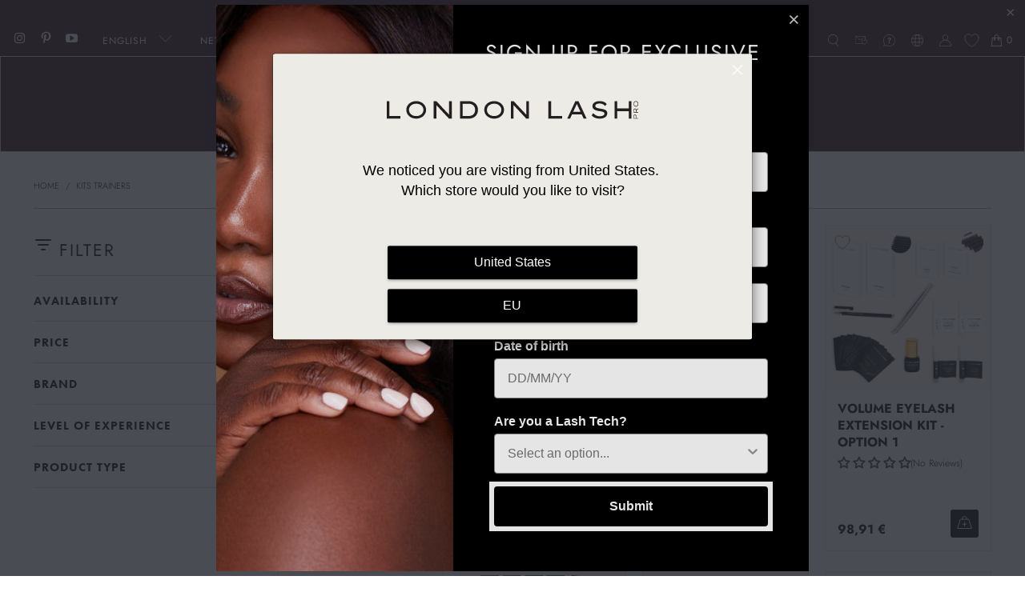

--- FILE ---
content_type: text/html; charset=utf-8
request_url: https://londonlash.eu/collections/kits-trainers
body_size: 81089
content:
<!doctype html>
<html class="no-js no-touch" lang="en">
  <head>
    <script>
      window.Store = window.Store || {};
      window.Store.id = 51041632435;
    </script>

    <meta charset="utf-8">
    <meta http-equiv="cleartype" content="on">
    <meta name="robots" content="index,follow">

    <!-- Mobile Specific Metas -->
    <meta name="HandheldFriendly" content="True">
    <meta name="MobileOptimized" content="320">
    <meta name="viewport" content="width=device-width,initial-scale=1">
    <meta name="theme-color" content="#ffffff">

    <!-- B2B B2C TOGGLE FUNCTIONALITY / -->
    
    <!-- / -->
    
    <script
      id="Cookiebot"
      src="https://consent.cookiebot.com/uc.js"
      data-cbid="9c348c83-cff0-48ec-8b63-cedbba6702e4"
      type="text/javascript"
      defer
    ></script>

    <!-- Zoho Widget -->
      <script>
        window.$zoho = window.$zoho || {};
        $zoho.salesiq = $zoho.salesiq || { ready: function () {} };
      </script>
      <script
        id="zsiqscript"
        src="https://salesiq.zohopublic.eu/widget?wc=siqb3064a0bb1e28f8fdb361c5b6bf932f2f85cc4235cede3d3851881882dfd0912"
        defer
      ></script>

       <!-- Canonical tag -->
    <link rel="canonical" href="https://londonlash.eu/collections/kits-trainers">

    <!-- Clean hreflang tags -->
    

    <!-- Optional x-default -->
    <link rel="alternate" hreflang="x-default" href="https://londonlash.eu/collections/kits-trainers">

    


    <link rel="preconnect" href="https://fonts.shopifycdn.com">
    <link rel="preconnect" href="https://cdn.shopify.com">
    <link rel="preconnect" href="https://cdn.shopifycloud.com">

    <link rel="dns-prefetch" href="https://v.shopify.com">
    <link rel="dns-prefetch" href="https://www.youtube.com">
    <link rel="dns-prefetch" href="https://vimeo.com">

    <link href="//londonlash.eu/cdn/shop/t/87/assets/jquery.min.js?v=147293088974801289311764674308" as="script" rel="preload">

    <!-- Stylesheet for Fancybox library -->
    <link rel="stylesheet" href="//londonlash.eu/cdn/shop/t/87/assets/fancybox.css?v=19278034316635137701764674298" type="text/css" media="all" defer>

    <!-- Stylesheets for Turbo -->
    <link href="//londonlash.eu/cdn/shop/t/87/assets/critical.css?v=41261941432704722321765551785" rel="stylesheet" type="text/css" media="all" />
    <link rel="stylesheet" href="//londonlash.eu/cdn/shop/t/87/assets/styles.css?v=79928437973490537921764948407" type="text/css" media="all" defer>

    <!-- Custom styles -->
    <link href="//londonlash.eu/cdn/shop/t/87/assets/custom.css?v=141155055686463985661764674297" rel="stylesheet" type="text/css" media="all" />

    <!-- Icons -->
    
      <link rel="shortcut icon" type="image/x-icon" href="//londonlash.eu/cdn/shop/files/llp-favicon_180x180.png?v=1645612827">
      <link rel="apple-touch-icon" href="//londonlash.eu/cdn/shop/files/llp-favicon_180x180.png?v=1645612827">
      <link rel="apple-touch-icon" sizes="57x57" href="//londonlash.eu/cdn/shop/files/llp-favicon_57x57.png?v=1645612827">
      <link rel="apple-touch-icon" sizes="60x60" href="//londonlash.eu/cdn/shop/files/llp-favicon_60x60.png?v=1645612827">
      <link rel="apple-touch-icon" sizes="72x72" href="//londonlash.eu/cdn/shop/files/llp-favicon_72x72.png?v=1645612827">
      <link rel="apple-touch-icon" sizes="76x76" href="//londonlash.eu/cdn/shop/files/llp-favicon_76x76.png?v=1645612827">
      <link rel="apple-touch-icon" sizes="114x114" href="//londonlash.eu/cdn/shop/files/llp-favicon_114x114.png?v=1645612827">
      <link rel="apple-touch-icon" sizes="180x180" href="//londonlash.eu/cdn/shop/files/llp-favicon_180x180.png?v=1645612827">
      <link rel="apple-touch-icon" sizes="228x228" href="//londonlash.eu/cdn/shop/files/llp-favicon_228x228.png?v=1645612827">
    
    <link rel="canonical" href="https://londonlash.eu/collections/kits-trainers">

    

    

    
      <script src="//londonlash.eu/cdn/shop/t/87/assets/currencies.js?v=1648699478663843391764674297" defer></script>
    

    
    <script>
      window.PXUTheme = window.PXUTheme || {};
      window.PXUTheme.version = '9.4.0';
      window.PXUTheme.name = 'Turbo';
    </script>
    

    
<template id="price-ui"><span class="price " data-price></span><span class="compare-at-price" data-compare-at-price></span><span class="unit-pricing" data-unit-pricing></span></template>
    <template id="price-ui-badge"><div class="price-ui-badge__sticker price-ui-badge__sticker--">
    <span class="price-ui-badge__sticker-text" data-badge></span>
  </div></template>

    <template id="price-ui__price"><span class="money" data-price></span></template>
    <template id="price-ui__price-range"><span class="price-min" data-price-min><span class="money" data-price></span></span> - <span class="price-max" data-price-max><span class="money" data-price></span></span></template>
    <template id="price-ui__unit-pricing"><span class="unit-quantity" data-unit-quantity></span> | <span class="unit-price" data-unit-price><span class="money" data-price></span></span> / <span class="unit-measurement" data-unit-measurement></span></template>
    <template id="price-ui-badge__percent-savings-range">Save up to <span data-price-percent></span>%</template>
    <template id="price-ui-badge__percent-savings">Save <span data-price-percent></span>%</template>
    <template id="price-ui-badge__price-savings-range">Save up to <span class="money" data-price></span></template>
    <template id="price-ui-badge__price-savings">Save <span class="money" data-price></span></template>
    <template id="price-ui-badge__on-sale">Sale</template>
    <template id="price-ui-badge__sold-out">Sold out</template>
    <template id="price-ui-badge__in-stock">In stock</template>
    

    <script>
      
window.PXUTheme = window.PXUTheme || {};


window.PXUTheme.theme_settings = {};
window.PXUTheme.currency = {};
window.PXUTheme.routes = window.PXUTheme.routes || {};


window.PXUTheme.theme_settings.display_tos_checkbox = false;
window.PXUTheme.theme_settings.go_to_checkout = true;
window.PXUTheme.theme_settings.cart_action = "ajax";
window.PXUTheme.theme_settings.cart_shipping_calculator = false;


window.PXUTheme.theme_settings.collection_swatches = false;
window.PXUTheme.theme_settings.collection_secondary_image = false;


window.PXUTheme.currency.show_multiple_currencies = false;
window.PXUTheme.currency.shop_currency = "EUR";
window.PXUTheme.currency.default_currency = "USD";
window.PXUTheme.currency.display_format = "money_format";
window.PXUTheme.currency.money_format = "{{amount_with_comma_separator}} €";
window.PXUTheme.currency.money_format_no_currency = "{{amount_with_comma_separator}} €";
window.PXUTheme.currency.money_format_currency = "{{amount_with_comma_separator}} € EUR";
window.PXUTheme.currency.native_multi_currency = true;
window.PXUTheme.currency.iso_code = "EUR";
window.PXUTheme.currency.symbol = "€";


window.PXUTheme.theme_settings.display_inventory_left = false;
window.PXUTheme.theme_settings.inventory_threshold = 10;
window.PXUTheme.theme_settings.limit_quantity = false;


window.PXUTheme.theme_settings.menu_position = null;


window.PXUTheme.theme_settings.newsletter_popup = true;
window.PXUTheme.theme_settings.newsletter_popup_days = "90";
window.PXUTheme.theme_settings.newsletter_popup_mobile = false;
window.PXUTheme.theme_settings.newsletter_popup_seconds = 4;


window.PXUTheme.theme_settings.pagination_type = "load_more";


window.PXUTheme.theme_settings.enable_shopify_collection_badges = false;
window.PXUTheme.theme_settings.quick_shop_thumbnail_position = null;
window.PXUTheme.theme_settings.product_form_style = "select";
window.PXUTheme.theme_settings.sale_banner_enabled = true;
window.PXUTheme.theme_settings.display_savings = false;
window.PXUTheme.theme_settings.display_sold_out_price = false;
window.PXUTheme.theme_settings.free_text = "";
window.PXUTheme.theme_settings.video_looping = null;
window.PXUTheme.theme_settings.quick_shop_style = "popup";
window.PXUTheme.theme_settings.hover_enabled = false;


window.PXUTheme.routes.cart_url = "/cart";
window.PXUTheme.routes.cart_update_url = "/cart/update";
window.PXUTheme.routes.root_url = "/";
window.PXUTheme.routes.search_url = "/search";
window.PXUTheme.routes.all_products_collection_url = "/collections/all";
window.PXUTheme.routes.product_recommendations_url = "/recommendations/products";
window.PXUTheme.routes.predictive_search_url = "/search/suggest";


window.PXUTheme.theme_settings.image_loading_style = "appear";


window.PXUTheme.theme_settings.enable_autocomplete = true;


window.PXUTheme.theme_settings.page_dots_enabled = false;
window.PXUTheme.theme_settings.slideshow_arrow_size = "light";


window.PXUTheme.theme_settings.quick_shop_enabled = true;


window.PXUTheme.translation = {};


window.PXUTheme.translation.agree_to_terms_warning = "You must agree with the terms and conditions to checkout.";
window.PXUTheme.translation.one_item_left = "item left";
window.PXUTheme.translation.items_left_text = "items left";
window.PXUTheme.translation.cart_savings_text = "Total Savings";
window.PXUTheme.translation.cart_discount_text = "Discount";
window.PXUTheme.translation.cart_subtotal_text = "Subtotal";
window.PXUTheme.translation.cart_remove_text = "Remove";
window.PXUTheme.translation.cart_free_text = "Free";


window.PXUTheme.translation.newsletter_success_text = "Thank you for joining our mailing list!";


window.PXUTheme.translation.notify_email = "Enter your email address...";
window.PXUTheme.translation.notify_email_value = "Translation missing: en.contact.fields.email";
window.PXUTheme.translation.notify_email_send = "Send";
window.PXUTheme.translation.notify_message_first = "Please notify me when ";
window.PXUTheme.translation.notify_message_last = " becomes available - ";
window.PXUTheme.translation.notify_success_text = "Thanks! We will notify you when this product becomes available!";


window.PXUTheme.translation.add_to_cart = "Add to Cart";
window.PXUTheme.translation.coming_soon_text = "Coming Soon";
window.PXUTheme.translation.sold_out_text = "Sold Out";
window.PXUTheme.translation.sale_text = "Sale";
window.PXUTheme.translation.savings_text = "You Save";
window.PXUTheme.translation.from_text = "from";
window.PXUTheme.translation.new_text = "New";
window.PXUTheme.translation.pre_order_text = "Pre-Order";
window.PXUTheme.translation.unavailable_text = "Unavailable";


window.PXUTheme.translation.all_results = "View all results";
window.PXUTheme.translation.no_results = "Sorry, no results!";


window.PXUTheme.media_queries = {};
window.PXUTheme.media_queries.small = window.matchMedia( "(max-width: 480px)" );
window.PXUTheme.media_queries.medium = window.matchMedia( "(max-width: 798px)" );
window.PXUTheme.media_queries.large = window.matchMedia( "(min-width: 799px)" );
window.PXUTheme.media_queries.larger = window.matchMedia( "(min-width: 960px)" );
window.PXUTheme.media_queries.xlarge = window.matchMedia( "(min-width: 1200px)" );
window.PXUTheme.media_queries.ie10 = window.matchMedia( "all and (-ms-high-contrast: none), (-ms-high-contrast: active)" );
window.PXUTheme.media_queries.tablet = window.matchMedia( "only screen and (min-width: 799px) and (max-width: 1024px)" );
window.PXUTheme.media_queries.mobile_and_tablet = window.matchMedia( "(max-width: 1024px)" );
    </script>

    

    
      <script src="//londonlash.eu/cdn/shop/t/87/assets/instantclick.min.js?v=20092422000980684151764674307" data-no-instant defer></script>

      <script data-no-instant>
        window.addEventListener('DOMContentLoaded', function () {
          function inIframe() {
            try {
              return window.self !== window.top;
            } catch (e) {
              return true;
            }
          }

          if (!inIframe()) {
            InstantClick.on('change', function () {
              $('head script[src*="shopify"]').each(function () {
                var script = document.createElement('script');
                script.type = 'text/javascript';
                script.src = $(this).attr('src');

                $('body').append(script);
              });

              $('body').removeClass('fancybox-active');
              $.fancybox.destroy();

              InstantClick.init();
            });
          }
        });
      </script>
    

    <script>
      {
        {
          settings.custom_scripts;
        }
      }
    </script>

    <script>window.performance && window.performance.mark && window.performance.mark('shopify.content_for_header.start');</script><meta name="robots" content="noindex,nofollow">
<meta name="google-site-verification" content="u_zJS8cWd1DqaHmXIyRGYxgJFw6v-fhB4jKVbtbLZKo">
<meta name="facebook-domain-verification" content="mi0i76g65yyi9qzbzeb8ix2ttikmmn">
<meta id="shopify-digital-wallet" name="shopify-digital-wallet" content="/51041632435/digital_wallets/dialog">
<meta name="shopify-checkout-api-token" content="acc305f7571928a1abd02d7b31fd8a3c">
<meta id="in-context-paypal-metadata" data-shop-id="51041632435" data-venmo-supported="false" data-environment="production" data-locale="en_US" data-paypal-v4="true" data-currency="EUR">
<link rel="alternate" type="application/atom+xml" title="Feed" href="/collections/kits-trainers.atom" />
<link rel="alternate" hreflang="x-default" href="https://londonlash.eu/collections/kits-trainers">
<link rel="alternate" hreflang="de-CH" href="https://londonlash.ch/collections/kits-trainers">
<link rel="alternate" hreflang="en-CH" href="https://londonlash.ch/en/collections/kits-trainers">
<link rel="alternate" hreflang="it-CH" href="https://londonlash.ch/it/collections/kits-trainers">
<link rel="alternate" hreflang="de-AT" href="https://londonlash.de/collections/kits-trainers">
<link rel="alternate" hreflang="en-AT" href="https://londonlash.de/en/collections/kits-trainers">
<link rel="alternate" hreflang="de-DE" href="https://londonlash.de/collections/kits-trainers">
<link rel="alternate" hreflang="en-DE" href="https://londonlash.de/en/collections/kits-trainers">
<link rel="alternate" hreflang="en-BG" href="https://londonlash.eu/en-eu/collections/kits-trainers">
<link rel="alternate" hreflang="en-CY" href="https://londonlash.eu/en-eu/collections/kits-trainers">
<link rel="alternate" hreflang="en-CZ" href="https://londonlash.eu/en-eu/collections/kits-trainers">
<link rel="alternate" hreflang="en-DK" href="https://londonlash.eu/en-eu/collections/kits-trainers">
<link rel="alternate" hreflang="en-EE" href="https://londonlash.eu/en-eu/collections/kits-trainers">
<link rel="alternate" hreflang="en-FI" href="https://londonlash.eu/en-eu/collections/kits-trainers">
<link rel="alternate" hreflang="en-GR" href="https://londonlash.eu/en-eu/collections/kits-trainers">
<link rel="alternate" hreflang="en-HU" href="https://londonlash.eu/en-eu/collections/kits-trainers">
<link rel="alternate" hreflang="en-LT" href="https://londonlash.eu/en-eu/collections/kits-trainers">
<link rel="alternate" hreflang="en-LU" href="https://londonlash.eu/en-eu/collections/kits-trainers">
<link rel="alternate" hreflang="en-LV" href="https://londonlash.eu/en-eu/collections/kits-trainers">
<link rel="alternate" hreflang="en-MT" href="https://londonlash.eu/en-eu/collections/kits-trainers">
<link rel="alternate" hreflang="en-PL" href="https://londonlash.eu/en-eu/collections/kits-trainers">
<link rel="alternate" hreflang="en-RO" href="https://londonlash.eu/en-eu/collections/kits-trainers">
<link rel="alternate" hreflang="en-SE" href="https://londonlash.eu/en-eu/collections/kits-trainers">
<link rel="alternate" hreflang="en-SK" href="https://londonlash.eu/en-eu/collections/kits-trainers">
<link rel="alternate" hreflang="en-NL" href="https://londonlash.eu/collections/kits-trainers">
<link rel="alternate" hreflang="en-IE" href="https://londonlash.ie/collections/kits-trainers">
<link rel="alternate" hreflang="it-IT" href="https://londonlash.it/collections/kits-trainers">
<link rel="alternate" hreflang="en-IT" href="https://londonlash.it/en/collections/kits-trainers">
<link rel="alternate" hreflang="nl-NL" href="https://londonlash.nl/collections/kits-trainers">
<link rel="alternate" hreflang="pt-PT" href="https://londonlash.pt/collections/kits-trainers">
<link rel="alternate" hreflang="en-PT" href="https://londonlash.pt/en/collections/kits-trainers">
<link rel="alternate" type="application/json+oembed" href="https://londonlash.eu/collections/kits-trainers.oembed">
<script async="async" src="/checkouts/internal/preloads.js?locale=en-NL"></script>
<link rel="preconnect" href="https://shop.app" crossorigin="anonymous">
<script async="async" src="https://shop.app/checkouts/internal/preloads.js?locale=en-NL&shop_id=51041632435" crossorigin="anonymous"></script>
<script id="apple-pay-shop-capabilities" type="application/json">{"shopId":51041632435,"countryCode":"GB","currencyCode":"EUR","merchantCapabilities":["supports3DS"],"merchantId":"gid:\/\/shopify\/Shop\/51041632435","merchantName":"London Lash EU","requiredBillingContactFields":["postalAddress","email","phone"],"requiredShippingContactFields":["postalAddress","email","phone"],"shippingType":"shipping","supportedNetworks":["visa","maestro","masterCard","amex","discover","elo"],"total":{"type":"pending","label":"London Lash EU","amount":"1.00"},"shopifyPaymentsEnabled":true,"supportsSubscriptions":true}</script>
<script id="shopify-features" type="application/json">{"accessToken":"acc305f7571928a1abd02d7b31fd8a3c","betas":["rich-media-storefront-analytics"],"domain":"londonlash.eu","predictiveSearch":true,"shopId":51041632435,"locale":"en"}</script>
<script>var Shopify = Shopify || {};
Shopify.shop = "londonlash-eu.myshopify.com";
Shopify.locale = "en";
Shopify.currency = {"active":"EUR","rate":"1.0"};
Shopify.country = "NL";
Shopify.theme = {"name":"CHRISTMAS [2025]","id":149887713459,"schema_name":"Turbo","schema_version":"9.4.0","theme_store_id":null,"role":"main"};
Shopify.theme.handle = "null";
Shopify.theme.style = {"id":null,"handle":null};
Shopify.cdnHost = "londonlash.eu/cdn";
Shopify.routes = Shopify.routes || {};
Shopify.routes.root = "/";</script>
<script type="module">!function(o){(o.Shopify=o.Shopify||{}).modules=!0}(window);</script>
<script>!function(o){function n(){var o=[];function n(){o.push(Array.prototype.slice.apply(arguments))}return n.q=o,n}var t=o.Shopify=o.Shopify||{};t.loadFeatures=n(),t.autoloadFeatures=n()}(window);</script>
<script>
  window.ShopifyPay = window.ShopifyPay || {};
  window.ShopifyPay.apiHost = "shop.app\/pay";
  window.ShopifyPay.redirectState = null;
</script>
<script id="shop-js-analytics" type="application/json">{"pageType":"collection"}</script>
<script defer="defer" async type="module" src="//londonlash.eu/cdn/shopifycloud/shop-js/modules/v2/client.init-shop-cart-sync_DtuiiIyl.en.esm.js"></script>
<script defer="defer" async type="module" src="//londonlash.eu/cdn/shopifycloud/shop-js/modules/v2/chunk.common_CUHEfi5Q.esm.js"></script>
<script type="module">
  await import("//londonlash.eu/cdn/shopifycloud/shop-js/modules/v2/client.init-shop-cart-sync_DtuiiIyl.en.esm.js");
await import("//londonlash.eu/cdn/shopifycloud/shop-js/modules/v2/chunk.common_CUHEfi5Q.esm.js");

  window.Shopify.SignInWithShop?.initShopCartSync?.({"fedCMEnabled":true,"windoidEnabled":true});

</script>
<script>
  window.Shopify = window.Shopify || {};
  if (!window.Shopify.featureAssets) window.Shopify.featureAssets = {};
  window.Shopify.featureAssets['shop-js'] = {"shop-cart-sync":["modules/v2/client.shop-cart-sync_DFoTY42P.en.esm.js","modules/v2/chunk.common_CUHEfi5Q.esm.js"],"init-fed-cm":["modules/v2/client.init-fed-cm_D2UNy1i2.en.esm.js","modules/v2/chunk.common_CUHEfi5Q.esm.js"],"init-shop-email-lookup-coordinator":["modules/v2/client.init-shop-email-lookup-coordinator_BQEe2rDt.en.esm.js","modules/v2/chunk.common_CUHEfi5Q.esm.js"],"shop-cash-offers":["modules/v2/client.shop-cash-offers_3CTtReFF.en.esm.js","modules/v2/chunk.common_CUHEfi5Q.esm.js","modules/v2/chunk.modal_BewljZkx.esm.js"],"shop-button":["modules/v2/client.shop-button_C6oxCjDL.en.esm.js","modules/v2/chunk.common_CUHEfi5Q.esm.js"],"init-windoid":["modules/v2/client.init-windoid_5pix8xhK.en.esm.js","modules/v2/chunk.common_CUHEfi5Q.esm.js"],"avatar":["modules/v2/client.avatar_BTnouDA3.en.esm.js"],"init-shop-cart-sync":["modules/v2/client.init-shop-cart-sync_DtuiiIyl.en.esm.js","modules/v2/chunk.common_CUHEfi5Q.esm.js"],"shop-toast-manager":["modules/v2/client.shop-toast-manager_BYv_8cH1.en.esm.js","modules/v2/chunk.common_CUHEfi5Q.esm.js"],"pay-button":["modules/v2/client.pay-button_FnF9EIkY.en.esm.js","modules/v2/chunk.common_CUHEfi5Q.esm.js"],"shop-login-button":["modules/v2/client.shop-login-button_CH1KUpOf.en.esm.js","modules/v2/chunk.common_CUHEfi5Q.esm.js","modules/v2/chunk.modal_BewljZkx.esm.js"],"init-customer-accounts-sign-up":["modules/v2/client.init-customer-accounts-sign-up_aj7QGgYS.en.esm.js","modules/v2/client.shop-login-button_CH1KUpOf.en.esm.js","modules/v2/chunk.common_CUHEfi5Q.esm.js","modules/v2/chunk.modal_BewljZkx.esm.js"],"init-shop-for-new-customer-accounts":["modules/v2/client.init-shop-for-new-customer-accounts_NbnYRf_7.en.esm.js","modules/v2/client.shop-login-button_CH1KUpOf.en.esm.js","modules/v2/chunk.common_CUHEfi5Q.esm.js","modules/v2/chunk.modal_BewljZkx.esm.js"],"init-customer-accounts":["modules/v2/client.init-customer-accounts_ppedhqCH.en.esm.js","modules/v2/client.shop-login-button_CH1KUpOf.en.esm.js","modules/v2/chunk.common_CUHEfi5Q.esm.js","modules/v2/chunk.modal_BewljZkx.esm.js"],"shop-follow-button":["modules/v2/client.shop-follow-button_CMIBBa6u.en.esm.js","modules/v2/chunk.common_CUHEfi5Q.esm.js","modules/v2/chunk.modal_BewljZkx.esm.js"],"lead-capture":["modules/v2/client.lead-capture_But0hIyf.en.esm.js","modules/v2/chunk.common_CUHEfi5Q.esm.js","modules/v2/chunk.modal_BewljZkx.esm.js"],"checkout-modal":["modules/v2/client.checkout-modal_BBxc70dQ.en.esm.js","modules/v2/chunk.common_CUHEfi5Q.esm.js","modules/v2/chunk.modal_BewljZkx.esm.js"],"shop-login":["modules/v2/client.shop-login_hM3Q17Kl.en.esm.js","modules/v2/chunk.common_CUHEfi5Q.esm.js","modules/v2/chunk.modal_BewljZkx.esm.js"],"payment-terms":["modules/v2/client.payment-terms_CAtGlQYS.en.esm.js","modules/v2/chunk.common_CUHEfi5Q.esm.js","modules/v2/chunk.modal_BewljZkx.esm.js"]};
</script>
<script>(function() {
  var isLoaded = false;
  function asyncLoad() {
    if (isLoaded) return;
    isLoaded = true;
    var urls = ["https:\/\/dfjp7gc2z6ooe.cloudfront.net\/assets\/sky_pilot_v3.js?shop=londonlash-eu.myshopify.com"];
    for (var i = 0; i < urls.length; i++) {
      var s = document.createElement('script');
      s.type = 'text/javascript';
      s.async = true;
      s.src = urls[i];
      var x = document.getElementsByTagName('script')[0];
      x.parentNode.insertBefore(s, x);
    }
  };
  if(window.attachEvent) {
    window.attachEvent('onload', asyncLoad);
  } else {
    window.addEventListener('load', asyncLoad, false);
  }
})();</script>
<script id="__st">var __st={"a":51041632435,"offset":3600,"reqid":"3efb3716-082c-4549-ab95-2bd283bdf253-1766412057","pageurl":"londonlash.eu\/collections\/kits-trainers","u":"0bae5fd9506e","p":"collection","rtyp":"collection","rid":288442482867};</script>
<script>window.ShopifyPaypalV4VisibilityTracking = true;</script>
<script id="captcha-bootstrap">!function(){'use strict';const t='contact',e='account',n='new_comment',o=[[t,t],['blogs',n],['comments',n],[t,'customer']],c=[[e,'customer_login'],[e,'guest_login'],[e,'recover_customer_password'],[e,'create_customer']],r=t=>t.map((([t,e])=>`form[action*='/${t}']:not([data-nocaptcha='true']) input[name='form_type'][value='${e}']`)).join(','),a=t=>()=>t?[...document.querySelectorAll(t)].map((t=>t.form)):[];function s(){const t=[...o],e=r(t);return a(e)}const i='password',u='form_key',d=['recaptcha-v3-token','g-recaptcha-response','h-captcha-response',i],f=()=>{try{return window.sessionStorage}catch{return}},m='__shopify_v',_=t=>t.elements[u];function p(t,e,n=!1){try{const o=window.sessionStorage,c=JSON.parse(o.getItem(e)),{data:r}=function(t){const{data:e,action:n}=t;return t[m]||n?{data:e,action:n}:{data:t,action:n}}(c);for(const[e,n]of Object.entries(r))t.elements[e]&&(t.elements[e].value=n);n&&o.removeItem(e)}catch(o){console.error('form repopulation failed',{error:o})}}const l='form_type',E='cptcha';function T(t){t.dataset[E]=!0}const w=window,h=w.document,L='Shopify',v='ce_forms',y='captcha';let A=!1;((t,e)=>{const n=(g='f06e6c50-85a8-45c8-87d0-21a2b65856fe',I='https://cdn.shopify.com/shopifycloud/storefront-forms-hcaptcha/ce_storefront_forms_captcha_hcaptcha.v1.5.2.iife.js',D={infoText:'Protected by hCaptcha',privacyText:'Privacy',termsText:'Terms'},(t,e,n)=>{const o=w[L][v],c=o.bindForm;if(c)return c(t,g,e,D).then(n);var r;o.q.push([[t,g,e,D],n]),r=I,A||(h.body.append(Object.assign(h.createElement('script'),{id:'captcha-provider',async:!0,src:r})),A=!0)});var g,I,D;w[L]=w[L]||{},w[L][v]=w[L][v]||{},w[L][v].q=[],w[L][y]=w[L][y]||{},w[L][y].protect=function(t,e){n(t,void 0,e),T(t)},Object.freeze(w[L][y]),function(t,e,n,w,h,L){const[v,y,A,g]=function(t,e,n){const i=e?o:[],u=t?c:[],d=[...i,...u],f=r(d),m=r(i),_=r(d.filter((([t,e])=>n.includes(e))));return[a(f),a(m),a(_),s()]}(w,h,L),I=t=>{const e=t.target;return e instanceof HTMLFormElement?e:e&&e.form},D=t=>v().includes(t);t.addEventListener('submit',(t=>{const e=I(t);if(!e)return;const n=D(e)&&!e.dataset.hcaptchaBound&&!e.dataset.recaptchaBound,o=_(e),c=g().includes(e)&&(!o||!o.value);(n||c)&&t.preventDefault(),c&&!n&&(function(t){try{if(!f())return;!function(t){const e=f();if(!e)return;const n=_(t);if(!n)return;const o=n.value;o&&e.removeItem(o)}(t);const e=Array.from(Array(32),(()=>Math.random().toString(36)[2])).join('');!function(t,e){_(t)||t.append(Object.assign(document.createElement('input'),{type:'hidden',name:u})),t.elements[u].value=e}(t,e),function(t,e){const n=f();if(!n)return;const o=[...t.querySelectorAll(`input[type='${i}']`)].map((({name:t})=>t)),c=[...d,...o],r={};for(const[a,s]of new FormData(t).entries())c.includes(a)||(r[a]=s);n.setItem(e,JSON.stringify({[m]:1,action:t.action,data:r}))}(t,e)}catch(e){console.error('failed to persist form',e)}}(e),e.submit())}));const S=(t,e)=>{t&&!t.dataset[E]&&(n(t,e.some((e=>e===t))),T(t))};for(const o of['focusin','change'])t.addEventListener(o,(t=>{const e=I(t);D(e)&&S(e,y())}));const B=e.get('form_key'),M=e.get(l),P=B&&M;t.addEventListener('DOMContentLoaded',(()=>{const t=y();if(P)for(const e of t)e.elements[l].value===M&&p(e,B);[...new Set([...A(),...v().filter((t=>'true'===t.dataset.shopifyCaptcha))])].forEach((e=>S(e,t)))}))}(h,new URLSearchParams(w.location.search),n,t,e,['guest_login'])})(!0,!1)}();</script>
<script integrity="sha256-4kQ18oKyAcykRKYeNunJcIwy7WH5gtpwJnB7kiuLZ1E=" data-source-attribution="shopify.loadfeatures" defer="defer" src="//londonlash.eu/cdn/shopifycloud/storefront/assets/storefront/load_feature-a0a9edcb.js" crossorigin="anonymous"></script>
<script crossorigin="anonymous" defer="defer" src="//londonlash.eu/cdn/shopifycloud/storefront/assets/shopify_pay/storefront-65b4c6d7.js?v=20250812"></script>
<script data-source-attribution="shopify.dynamic_checkout.dynamic.init">var Shopify=Shopify||{};Shopify.PaymentButton=Shopify.PaymentButton||{isStorefrontPortableWallets:!0,init:function(){window.Shopify.PaymentButton.init=function(){};var t=document.createElement("script");t.src="https://londonlash.eu/cdn/shopifycloud/portable-wallets/latest/portable-wallets.en.js",t.type="module",document.head.appendChild(t)}};
</script>
<script data-source-attribution="shopify.dynamic_checkout.buyer_consent">
  function portableWalletsHideBuyerConsent(e){var t=document.getElementById("shopify-buyer-consent"),n=document.getElementById("shopify-subscription-policy-button");t&&n&&(t.classList.add("hidden"),t.setAttribute("aria-hidden","true"),n.removeEventListener("click",e))}function portableWalletsShowBuyerConsent(e){var t=document.getElementById("shopify-buyer-consent"),n=document.getElementById("shopify-subscription-policy-button");t&&n&&(t.classList.remove("hidden"),t.removeAttribute("aria-hidden"),n.addEventListener("click",e))}window.Shopify?.PaymentButton&&(window.Shopify.PaymentButton.hideBuyerConsent=portableWalletsHideBuyerConsent,window.Shopify.PaymentButton.showBuyerConsent=portableWalletsShowBuyerConsent);
</script>
<script data-source-attribution="shopify.dynamic_checkout.cart.bootstrap">document.addEventListener("DOMContentLoaded",(function(){function t(){return document.querySelector("shopify-accelerated-checkout-cart, shopify-accelerated-checkout")}if(t())Shopify.PaymentButton.init();else{new MutationObserver((function(e,n){t()&&(Shopify.PaymentButton.init(),n.disconnect())})).observe(document.body,{childList:!0,subtree:!0})}}));
</script>
<script id='scb4127' type='text/javascript' async='' src='https://londonlash.eu/cdn/shopifycloud/privacy-banner/storefront-banner.js'></script><link id="shopify-accelerated-checkout-styles" rel="stylesheet" media="screen" href="https://londonlash.eu/cdn/shopifycloud/portable-wallets/latest/accelerated-checkout-backwards-compat.css" crossorigin="anonymous">
<style id="shopify-accelerated-checkout-cart">
        #shopify-buyer-consent {
  margin-top: 1em;
  display: inline-block;
  width: 100%;
}

#shopify-buyer-consent.hidden {
  display: none;
}

#shopify-subscription-policy-button {
  background: none;
  border: none;
  padding: 0;
  text-decoration: underline;
  font-size: inherit;
  cursor: pointer;
}

#shopify-subscription-policy-button::before {
  box-shadow: none;
}

      </style>

<script>window.performance && window.performance.mark && window.performance.mark('shopify.content_for_header.end');</script>
    <script>
function feedback() {
  const p = window.Shopify.customerPrivacy;
  console.log(`Tracking ${p.userCanBeTracked() ? "en" : "dis"}abled`);
}
window.Shopify.loadFeatures(
  [
    {
      name: "consent-tracking-api",
      version: "0.1",
    },
  ],
  function (error) {
    if (error) throw error;
    if ("Cookiebot" in window)
      window.Shopify.customerPrivacy.setTrackingConsent({
        "analytics": false,
        "marketing": false,
        "preferences": false,
        "sale_of_data": false,
      }, () => console.log("Awaiting consent")
    );
  }
);

window.addEventListener("CookiebotOnConsentReady", function () {
  const C = Cookiebot.consent,
      existConsentShopify = setInterval(function () {
        if (window.Shopify.customerPrivacy) {
          clearInterval(existConsentShopify);
          window.Shopify.customerPrivacy.setTrackingConsent({
            "analytics": C["statistics"],
            "marketing": C["marketing"],
            "preferences": C["preferences"],
            "sale_of_data": C["marketing"],
          }, () => console.log("Consent captured"))
        }
      }, 100);
});
</script>
    

<meta name="author" content="London Lash EU">
<meta property="og:url" content="https://londonlash.eu/collections/kits-trainers">
<meta property="og:site_name" content="London Lash EU">




  <meta property="og:type" content="product.group">
  <meta property="og:title" content="Kits Trainers">
  
    
  <meta property="og:image" content="https://londonlash.eu/cdn/shop/files/image_seo_85dbcc8e-d9fc-41c7-b9bf-887b7a9d9d75_1200x.png?v=1626100607">
  <meta property="og:image:secure_url" content="https://londonlash.eu/cdn/shop/files/image_seo_85dbcc8e-d9fc-41c7-b9bf-887b7a9d9d75_1200x.png?v=1626100607">
  <meta property="og:image:width" content="1200">
  <meta property="og:image:height" content="628">

  
  
    
    <meta property="og:image" content="https://londonlash.eu/cdn/shop/products/SO-HENNA-BROWS-KIT-PRO_1_600x.jpg?v=1677584426">
    <meta property="og:image:secure_url" content="https://londonlash.eu/cdn/shop/products/SO-HENNA-BROWS-KIT-PRO_1_600x.jpg?v=1677584426">
  






<meta name="twitter:card" content="summary">



    
    

    <!-- SlideRule Script Start -->
    <script name="sliderule-tracking" data-ot-ignore>
(function(){
	slideruleData = {
    "version":"v0.0.1",
    "referralExclusion":"/(paypal|visa|MasterCard|clicksafe|arcot\.com|geschuetzteinkaufen|checkout\.shopify\.com|checkout\.rechargeapps\.com|portal\.afterpay\.com|payfort)/",
    "googleSignals":true,
    "anonymizeIp":true,
    "productClicks":true,
    "persistentUserId":true,
    "hideBranding":false,
    "ecommerce":{"currencyCode":"EUR",
    "impressions":[]},
    "pageType":"collection",
	"destinations":{"google_analytics_4":{"measurementIds":["G-HJVPE5WCFC"]}},
    "cookieUpdate":true
	}

	
		slideruleData.themeMode = "live"
	

	
		slideruleData.collection = {
			handle: "kits-trainers",
			description: "",
			id: 288442482867,
			title: "Kits Trainers",
			products_count: 10,
			all_products_count: 10,
		}
		slideruleData.collection.rawProducts = [
			
				{"id":7378934956211,"title":"SO HENNA Brow Starter Kit - Pro size","handle":"so-henna-brow-starter-kit-pro-size","description":"\u003cmeta charset=\"utf-8\"\u003e\n\u003cp data-mce-fragment=\"1\"\u003e\u003cspan data-mce-fragment=\"1\"\u003eGet all your brow essentials in our \u003cstrong data-mce-fragment=\"1\"\u003ePROFESSIONAL\u003c\/strong\u003e \u003cstrong data-mce-fragment=\"1\"\u003eSO HENNA BROW TRAINING STARTER KIT\u003c\/strong\u003e!\u003c\/span\u003e\u003c\/p\u003e\n\u003cp data-mce-fragment=\"1\"\u003e\u003cspan data-mce-fragment=\"1\"\u003eWe’ve put together a collection of all of our bestselling So Henna products so that you can get everything you need all in one place. The best part? The price of this kit is more than \u003cstrong data-mce-fragment=\"1\"\u003e30% lower than the regular retail price\u003c\/strong\u003e! \u003c\/span\u003e\u003c\/p\u003e\n\u003cp data-mce-fragment=\"1\"\u003e\u003cspan data-mce-fragment=\"1\"\u003eThis kit is an excellent option for training academies who want to offer the best henna brow training using So Henna Brow Training Kit, as well as for newly qualified brow artists who are looking for the highest quality products to use for their customers.\u003c\/span\u003e\u003c\/p\u003e\n\u003cp data-mce-fragment=\"1\"\u003e\u003cspan data-mce-fragment=\"1\"\u003eSo Henna Brow Training Kit includes \u003cstrong data-mce-fragment=\"1\"\u003eover 300 EUR worth of brow products\u003c\/strong\u003e! \u003c\/span\u003e\u003c\/p\u003e\n\u003cp data-mce-fragment=\"1\"\u003e\u003cmeta charset=\"utf-8\"\u003e\u003cspan data-mce-fragment=\"1\"\u003e* \u003c\/span\u003e\u003ci data-mce-fragment=\"1\"\u003e\u003cspan data-mce-fragment=\"1\"\u003ePlease note that the photos are for illustrative purposes and actual contents may vary slightly based on the variant availability when ordering.\u003cbr\u003e\u003cbr\u003e\u003cstrong data-mce-fragment=\"1\"\u003eImportant reminder\u003c\/strong\u003e - Please always make sure you patch test your clients 48 hours before using henna on their skin! Our henna is for professional use and should only be used by trained brow technicians. \u003cbr\u003e\u003c\/span\u003e\u003c\/i\u003e\u003c\/p\u003e","published_at":"2023-03-23T17:38:09+01:00","created_at":"2023-02-28T12:38:24+01:00","vendor":"SO HENNA","type":"SO HENNA","tags":[],"price":20895,"price_min":20895,"price_max":20895,"available":true,"price_varies":false,"compare_at_price":null,"compare_at_price_min":0,"compare_at_price_max":0,"compare_at_price_varies":false,"variants":[{"id":42379447795891,"title":"Default Title","option1":"Default Title","option2":null,"option3":null,"sku":"SOHENNAKITPRO","requires_shipping":true,"taxable":true,"featured_image":null,"available":true,"name":"SO HENNA Brow Starter Kit - Pro size","public_title":null,"options":["Default Title"],"price":20895,"weight":1413,"compare_at_price":null,"inventory_management":"shopify","barcode":null,"requires_selling_plan":false,"selling_plan_allocations":[],"quantity_rule":{"min":1,"max":null,"increment":1}}],"images":["\/\/londonlash.eu\/cdn\/shop\/products\/SO-HENNA-BROWS-KIT-PRO_1.jpg?v=1677584426"],"featured_image":"\/\/londonlash.eu\/cdn\/shop\/products\/SO-HENNA-BROWS-KIT-PRO_1.jpg?v=1677584426","options":["Title"],"media":[{"alt":"Full So Henna Brow Starter Kit in Pro Size","id":25178080837811,"position":1,"preview_image":{"aspect_ratio":1.0,"height":1080,"width":1080,"src":"\/\/londonlash.eu\/cdn\/shop\/products\/SO-HENNA-BROWS-KIT-PRO_1.jpg?v=1677584426"},"aspect_ratio":1.0,"height":1080,"media_type":"image","src":"\/\/londonlash.eu\/cdn\/shop\/products\/SO-HENNA-BROWS-KIT-PRO_1.jpg?v=1677584426","width":1080}],"requires_selling_plan":false,"selling_plan_groups":[],"content":"\u003cmeta charset=\"utf-8\"\u003e\n\u003cp data-mce-fragment=\"1\"\u003e\u003cspan data-mce-fragment=\"1\"\u003eGet all your brow essentials in our \u003cstrong data-mce-fragment=\"1\"\u003ePROFESSIONAL\u003c\/strong\u003e \u003cstrong data-mce-fragment=\"1\"\u003eSO HENNA BROW TRAINING STARTER KIT\u003c\/strong\u003e!\u003c\/span\u003e\u003c\/p\u003e\n\u003cp data-mce-fragment=\"1\"\u003e\u003cspan data-mce-fragment=\"1\"\u003eWe’ve put together a collection of all of our bestselling So Henna products so that you can get everything you need all in one place. The best part? The price of this kit is more than \u003cstrong data-mce-fragment=\"1\"\u003e30% lower than the regular retail price\u003c\/strong\u003e! \u003c\/span\u003e\u003c\/p\u003e\n\u003cp data-mce-fragment=\"1\"\u003e\u003cspan data-mce-fragment=\"1\"\u003eThis kit is an excellent option for training academies who want to offer the best henna brow training using So Henna Brow Training Kit, as well as for newly qualified brow artists who are looking for the highest quality products to use for their customers.\u003c\/span\u003e\u003c\/p\u003e\n\u003cp data-mce-fragment=\"1\"\u003e\u003cspan data-mce-fragment=\"1\"\u003eSo Henna Brow Training Kit includes \u003cstrong data-mce-fragment=\"1\"\u003eover 300 EUR worth of brow products\u003c\/strong\u003e! \u003c\/span\u003e\u003c\/p\u003e\n\u003cp data-mce-fragment=\"1\"\u003e\u003cmeta charset=\"utf-8\"\u003e\u003cspan data-mce-fragment=\"1\"\u003e* \u003c\/span\u003e\u003ci data-mce-fragment=\"1\"\u003e\u003cspan data-mce-fragment=\"1\"\u003ePlease note that the photos are for illustrative purposes and actual contents may vary slightly based on the variant availability when ordering.\u003cbr\u003e\u003cbr\u003e\u003cstrong data-mce-fragment=\"1\"\u003eImportant reminder\u003c\/strong\u003e - Please always make sure you patch test your clients 48 hours before using henna on their skin! Our henna is for professional use and should only be used by trained brow technicians. \u003cbr\u003e\u003c\/span\u003e\u003c\/i\u003e\u003c\/p\u003e"},
			
				{"id":7378936529075,"title":"SO HENNA Brow Starter Kit - regular size","handle":"so-henna-brow-starter-kit-regular-size","description":"\u003cmeta charset=\"utf-8\"\u003e\n\u003cp data-mce-fragment=\"1\"\u003e\u003cspan data-mce-fragment=\"1\"\u003eGet all your brow essentials in our \u003cstrong data-mce-fragment=\"1\"\u003ePROFESSIONAL\u003c\/strong\u003e \u003cstrong data-mce-fragment=\"1\"\u003eSO HENNA BROW TRAINING STARTER KIT\u003c\/strong\u003e!\u003c\/span\u003e\u003c\/p\u003e\n\u003cp data-mce-fragment=\"1\"\u003e\u003cspan data-mce-fragment=\"1\"\u003eWe’ve put together a collection of all of our bestselling So Henna products so that you can get everything you need all in one place. The best part? The price of this kit is more than \u003cstrong data-mce-fragment=\"1\"\u003e30% lower than the regular retail price\u003c\/strong\u003e! \u003c\/span\u003e\u003c\/p\u003e\n\u003cp data-mce-fragment=\"1\"\u003e\u003cspan data-mce-fragment=\"1\"\u003eThis kit is an excellent option for training academies who want to offer the best henna brow training using So Henna Brow Training Kit, as well as for newly qualified brow artists who are looking for the highest quality products to use for their customers.\u003c\/span\u003e\u003c\/p\u003e\n\u003cp data-mce-fragment=\"1\"\u003e\u003cspan data-mce-fragment=\"1\"\u003eSo Henna Brow Training Kit includes \u003cstrong data-mce-fragment=\"1\"\u003eover 163 EUR worth of brow products\u003c\/strong\u003e! \u003c\/span\u003e\u003c\/p\u003e\n\u003cp data-mce-fragment=\"1\"\u003e\u003cmeta charset=\"utf-8\"\u003e\u003cspan data-mce-fragment=\"1\"\u003e* \u003c\/span\u003e\u003ci data-mce-fragment=\"1\"\u003e\u003cspan data-mce-fragment=\"1\"\u003ePlease note that the photos are for illustrative purposes and actual contents may vary slightly based on the variant availability when ordering.\u003cbr\u003e\u003cbr\u003e\u003cstrong data-mce-fragment=\"1\"\u003eImportant reminder\u003c\/strong\u003e - Please always make sure you patch test your clients 48 hours before using henna on their skin! Our henna is for professional use and should only be used by trained brow technicians. \u003cbr\u003e\u003c\/span\u003e\u003c\/i\u003e\u003c\/p\u003e","published_at":"2023-03-23T17:38:35+01:00","created_at":"2023-02-28T12:43:29+01:00","vendor":"SO HENNA","type":"SO HENNA","tags":[],"price":10895,"price_min":10895,"price_max":10895,"available":true,"price_varies":false,"compare_at_price":null,"compare_at_price_min":0,"compare_at_price_max":0,"compare_at_price_varies":false,"variants":[{"id":42379454578867,"title":"Default Title","option1":"Default Title","option2":null,"option3":null,"sku":"SOHENNAKITMINI","requires_shipping":true,"taxable":true,"featured_image":null,"available":true,"name":"SO HENNA Brow Starter Kit - regular size","public_title":null,"options":["Default Title"],"price":10895,"weight":979,"compare_at_price":null,"inventory_management":"shopify","barcode":null,"requires_selling_plan":false,"selling_plan_allocations":[],"quantity_rule":{"min":1,"max":null,"increment":1}}],"images":["\/\/londonlash.eu\/cdn\/shop\/products\/SO-HENNA-BROWS-KIT-MINI_1.jpg?v=1677584654"],"featured_image":"\/\/londonlash.eu\/cdn\/shop\/products\/SO-HENNA-BROWS-KIT-MINI_1.jpg?v=1677584654","options":["Title"],"media":[{"alt":"So Henna Brow Starter Kit in Regular Size","id":25178100039859,"position":1,"preview_image":{"aspect_ratio":1.0,"height":1080,"width":1080,"src":"\/\/londonlash.eu\/cdn\/shop\/products\/SO-HENNA-BROWS-KIT-MINI_1.jpg?v=1677584654"},"aspect_ratio":1.0,"height":1080,"media_type":"image","src":"\/\/londonlash.eu\/cdn\/shop\/products\/SO-HENNA-BROWS-KIT-MINI_1.jpg?v=1677584654","width":1080}],"requires_selling_plan":false,"selling_plan_groups":[],"content":"\u003cmeta charset=\"utf-8\"\u003e\n\u003cp data-mce-fragment=\"1\"\u003e\u003cspan data-mce-fragment=\"1\"\u003eGet all your brow essentials in our \u003cstrong data-mce-fragment=\"1\"\u003ePROFESSIONAL\u003c\/strong\u003e \u003cstrong data-mce-fragment=\"1\"\u003eSO HENNA BROW TRAINING STARTER KIT\u003c\/strong\u003e!\u003c\/span\u003e\u003c\/p\u003e\n\u003cp data-mce-fragment=\"1\"\u003e\u003cspan data-mce-fragment=\"1\"\u003eWe’ve put together a collection of all of our bestselling So Henna products so that you can get everything you need all in one place. The best part? The price of this kit is more than \u003cstrong data-mce-fragment=\"1\"\u003e30% lower than the regular retail price\u003c\/strong\u003e! \u003c\/span\u003e\u003c\/p\u003e\n\u003cp data-mce-fragment=\"1\"\u003e\u003cspan data-mce-fragment=\"1\"\u003eThis kit is an excellent option for training academies who want to offer the best henna brow training using So Henna Brow Training Kit, as well as for newly qualified brow artists who are looking for the highest quality products to use for their customers.\u003c\/span\u003e\u003c\/p\u003e\n\u003cp data-mce-fragment=\"1\"\u003e\u003cspan data-mce-fragment=\"1\"\u003eSo Henna Brow Training Kit includes \u003cstrong data-mce-fragment=\"1\"\u003eover 163 EUR worth of brow products\u003c\/strong\u003e! \u003c\/span\u003e\u003c\/p\u003e\n\u003cp data-mce-fragment=\"1\"\u003e\u003cmeta charset=\"utf-8\"\u003e\u003cspan data-mce-fragment=\"1\"\u003e* \u003c\/span\u003e\u003ci data-mce-fragment=\"1\"\u003e\u003cspan data-mce-fragment=\"1\"\u003ePlease note that the photos are for illustrative purposes and actual contents may vary slightly based on the variant availability when ordering.\u003cbr\u003e\u003cbr\u003e\u003cstrong data-mce-fragment=\"1\"\u003eImportant reminder\u003c\/strong\u003e - Please always make sure you patch test your clients 48 hours before using henna on their skin! Our henna is for professional use and should only be used by trained brow technicians. \u003cbr\u003e\u003c\/span\u003e\u003c\/i\u003e\u003c\/p\u003e"},
			
				{"id":8351934415027,"title":"Starter Kit for Speedy Volume (Pre-Made Fans) Lash Training Course","handle":"starter-kit-for-speedy-volume-pre-made-fans-1","description":"\u003cp\u003e\u003cspan style=\"font-weight: 400;\"\u003e\u003cmeta charset=\"utf-8\"\u003e\n\u003cspan style=\"text-decoration: underline;\"\u003e\u003cstrong\u003ePrice shown reflects the base kit.\u003c\/strong\u003e\u003c\/span\u003e\u003cbr data-end=\"589\" data-start=\"586\"\u003e\u003cspan style=\"text-decoration: underline;\"\u003e\u003cstrong\u003eThe total cost may vary based on your selected items.\u003c\/strong\u003e\u003c\/span\u003e\u003c\/span\u003e\u003c\/p\u003e\n\u003cp\u003e\u003cspan style=\"font-weight: 400;\"\u003eGet all your lash essentials in our\u003cspan\u003e \u003c\/span\u003e\u003cstrong\u003eBESTSELLING SPEEDY VOLUME EYELASH EXTENSION KIT\u003c\/strong\u003e!\u003c\/span\u003e\u003c\/p\u003e\n\u003cp\u003e\u003cspan style=\"font-weight: 400;\"\u003eWe’ve put together a collection of all of the most essential speedy volume lash products so that you can get everything you need all in one place. The best part? The price of this lash kit is \u003cstrong\u003e30% lower than the regular retail price \u003c\/strong\u003e\u003c\/span\u003e\u003cspan style=\"font-weight: 400;\"\u003eplus you'll get lots of\u003cstrong\u003e\u003cspan\u003e \u003c\/span\u003eFREE product samples! \u003c\/strong\u003e\u003c\/span\u003e\u003c\/p\u003e\n\u003cp\u003e\u003cspan style=\"font-weight: 400;\"\u003eThis speedy volume lash extension kit is a great option for training academies who want to offer the best eyelash extension training using London Lash Speedy Volume Starter Training Kit, as well as for newly qualified volume lash artists who are looking for the highest quality products to use for their customers.\u003c\/span\u003e\u003c\/p\u003e\n\u003cp\u003e\u003cspan style=\"font-weight: 400;\"\u003eLondon Lash Speedy Volume Eyelash Kit includes \u003cstrong\u003eover €115 \u003c\/strong\u003e\u003c\/span\u003e\u003cspan style=\"font-weight: 400;\"\u003e\u003cstrong\u003eworth of products\u003c\/strong\u003e! \u003c\/span\u003e\u003c\/p\u003e\n\u003cp\u003e\u003cspan style=\"font-weight: 400;\"\u003e*\u003c\/span\u003e\u003ci\u003e\u003cspan style=\"font-weight: 400;\"\u003ePlease note that the photos of the lash kit are for illustrative purposes and actual contents may vary slightly based on the variant availability at the time of ordering.\u003c\/span\u003e\u003c\/i\u003e\u003c\/p\u003e\n\u003cp\u003e\u003c!----\u003e\u003c\/p\u003e","published_at":"2025-10-20T14:40:02+02:00","created_at":"2025-10-09T14:22:52+02:00","vendor":"LONDON LASH","type":"OTHER PRODUCTS","tags":["exclude from stock report","extensions kit","eyelash kit","kit","kits","lash kit","starter kit","volume kit"],"price":10830,"price_min":10830,"price_max":10830,"available":true,"price_varies":false,"compare_at_price":null,"compare_at_price_min":0,"compare_at_price_max":0,"compare_at_price_varies":false,"variants":[{"id":45050858930355,"title":"Default Title","option1":"Default Title","option2":null,"option3":null,"sku":"LLOTHSTKTSPVLPR-SB","requires_shipping":true,"taxable":true,"featured_image":null,"available":true,"name":"Starter Kit for Speedy Volume (Pre-Made Fans) Lash Training Course","public_title":null,"options":["Default Title"],"price":10830,"weight":0,"compare_at_price":null,"inventory_management":"shopify","barcode":null,"requires_selling_plan":false,"selling_plan_allocations":[],"quantity_rule":{"min":1,"max":null,"increment":1}}],"images":["\/\/londonlash.eu\/cdn\/shop\/files\/TRAININGKITSUPDATETRAININGKITforSpeedyVolume.jpg?v=1723568608"],"featured_image":"\/\/londonlash.eu\/cdn\/shop\/files\/TRAININGKITSUPDATETRAININGKITforSpeedyVolume.jpg?v=1723568608","options":["Title"],"media":[{"alt":null,"id":28210660966579,"position":1,"preview_image":{"aspect_ratio":1.0,"height":1080,"width":1080,"src":"\/\/londonlash.eu\/cdn\/shop\/files\/TRAININGKITSUPDATETRAININGKITforSpeedyVolume.jpg?v=1723568608"},"aspect_ratio":1.0,"height":1080,"media_type":"image","src":"\/\/londonlash.eu\/cdn\/shop\/files\/TRAININGKITSUPDATETRAININGKITforSpeedyVolume.jpg?v=1723568608","width":1080}],"requires_selling_plan":false,"selling_plan_groups":[],"content":"\u003cp\u003e\u003cspan style=\"font-weight: 400;\"\u003e\u003cmeta charset=\"utf-8\"\u003e\n\u003cspan style=\"text-decoration: underline;\"\u003e\u003cstrong\u003ePrice shown reflects the base kit.\u003c\/strong\u003e\u003c\/span\u003e\u003cbr data-end=\"589\" data-start=\"586\"\u003e\u003cspan style=\"text-decoration: underline;\"\u003e\u003cstrong\u003eThe total cost may vary based on your selected items.\u003c\/strong\u003e\u003c\/span\u003e\u003c\/span\u003e\u003c\/p\u003e\n\u003cp\u003e\u003cspan style=\"font-weight: 400;\"\u003eGet all your lash essentials in our\u003cspan\u003e \u003c\/span\u003e\u003cstrong\u003eBESTSELLING SPEEDY VOLUME EYELASH EXTENSION KIT\u003c\/strong\u003e!\u003c\/span\u003e\u003c\/p\u003e\n\u003cp\u003e\u003cspan style=\"font-weight: 400;\"\u003eWe’ve put together a collection of all of the most essential speedy volume lash products so that you can get everything you need all in one place. The best part? The price of this lash kit is \u003cstrong\u003e30% lower than the regular retail price \u003c\/strong\u003e\u003c\/span\u003e\u003cspan style=\"font-weight: 400;\"\u003eplus you'll get lots of\u003cstrong\u003e\u003cspan\u003e \u003c\/span\u003eFREE product samples! \u003c\/strong\u003e\u003c\/span\u003e\u003c\/p\u003e\n\u003cp\u003e\u003cspan style=\"font-weight: 400;\"\u003eThis speedy volume lash extension kit is a great option for training academies who want to offer the best eyelash extension training using London Lash Speedy Volume Starter Training Kit, as well as for newly qualified volume lash artists who are looking for the highest quality products to use for their customers.\u003c\/span\u003e\u003c\/p\u003e\n\u003cp\u003e\u003cspan style=\"font-weight: 400;\"\u003eLondon Lash Speedy Volume Eyelash Kit includes \u003cstrong\u003eover €115 \u003c\/strong\u003e\u003c\/span\u003e\u003cspan style=\"font-weight: 400;\"\u003e\u003cstrong\u003eworth of products\u003c\/strong\u003e! \u003c\/span\u003e\u003c\/p\u003e\n\u003cp\u003e\u003cspan style=\"font-weight: 400;\"\u003e*\u003c\/span\u003e\u003ci\u003e\u003cspan style=\"font-weight: 400;\"\u003ePlease note that the photos of the lash kit are for illustrative purposes and actual contents may vary slightly based on the variant availability at the time of ordering.\u003c\/span\u003e\u003c\/i\u003e\u003c\/p\u003e\n\u003cp\u003e\u003c!----\u003e\u003c\/p\u003e"},
			
				{"id":8351933628595,"title":"Volume Eyelash Extension Kit - Option 1","handle":"volume-eyelash-extension-kit-1","description":"\u003cp\u003e\u003cspan style=\"font-weight: 400;\"\u003e\u003cmeta charset=\"utf-8\"\u003e\n\u003cspan style=\"text-decoration: underline;\"\u003e\u003cem\u003e\u003cstrong\u003ePrice shown reflects the base kit. \u003c\/strong\u003e\u003c\/em\u003e\u003c\/span\u003e\u003c\/span\u003e\u003c\/p\u003e\n\u003cp\u003e\u003cspan style=\"text-decoration: underline;\"\u003e\u003cem\u003e\u003cstrong\u003eThe total cost may vary based on your selected items.\u003c\/strong\u003e\u003c\/em\u003e\u003c\/span\u003e\u003c\/p\u003e\n\u003cp\u003e\u003cspan style=\"font-weight: 400;\"\u003eGet all your lash essentials in our\u003cspan\u003e \u003c\/span\u003e\u003cstrong\u003eBESTSELLING VOLUME EYELASH EXTENSION KIT\u003c\/strong\u003e!\u003c\/span\u003e\u003c\/p\u003e\n\u003cp\u003e\u003cspan style=\"font-weight: 400;\"\u003eWe’ve put together a collection of all of the most essential volume lash products so that you can get everything you need all in one place. The best part? The price of this lash kit is almost \u003cstrong\u003e30% lower than the regular retail price \u003c\/strong\u003e\u003c\/span\u003e\u003cspan style=\"font-weight: 400;\"\u003eplus you'll get lots of\u003cstrong\u003e\u003cspan\u003e \u003c\/span\u003eFREE product samples! \u003c\/strong\u003e\u003c\/span\u003e\u003c\/p\u003e\n\u003cp\u003e\u003cspan style=\"font-weight: 400;\"\u003eThis volume lash extension kit is a great option for training academies who want to offer the best eyelash extension training using London Lash Volume Training Kit, as well as for newly qualified volume lash artists who are looking for the highest quality products to use for their customers.\u003c\/span\u003e\u003c\/p\u003e\n\u003cp\u003e\u003cspan style=\"font-weight: 400;\"\u003eLondon Lash Volume Eyelash Kit includes\u003cspan\u003e \u003c\/span\u003e\u003cstrong\u003eover 139 EUR \u003c\/strong\u003e\u003c\/span\u003e\u003cspan style=\"font-weight: 400;\"\u003e\u003cstrong\u003eworth of products\u003c\/strong\u003e! \u003c\/span\u003e\u003c\/p\u003e\n\u003cp\u003e  \u003c\/p\u003e\n\u003cp\u003e\u003cspan style=\"font-weight: 400;\"\u003e*\u003cspan\u003e \u003c\/span\u003e\u003c\/span\u003e\u003ci\u003e\u003cspan style=\"font-weight: 400;\"\u003ePlease note that the photos of the lash kit are for illustrative purposes and actual contents may vary slightly based on the variant availability when ordering.\u003c\/span\u003e\u003c\/i\u003e\u003c\/p\u003e","published_at":"2025-10-20T14:38:43+02:00","created_at":"2025-10-09T14:10:34+02:00","vendor":"LONDON LASH","type":"OTHER PRODUCTS","tags":["extensions kit","eyelash extensions kit","eyelash kit","eyelash training","kit","kits","lash kit","lash training kit","london lash kit","starter kit","training kit","Volume Eyelash Extension Kit","volume kit"],"price":9891,"price_min":9891,"price_max":9891,"available":true,"price_varies":false,"compare_at_price":null,"compare_at_price_min":0,"compare_at_price_max":0,"compare_at_price_varies":false,"variants":[{"id":45050851459251,"title":"Default Title","option1":"Default Title","option2":null,"option3":null,"sku":"VOLKITOPTION1-SB","requires_shipping":true,"taxable":true,"featured_image":null,"available":true,"name":"Volume Eyelash Extension Kit - Option 1","public_title":null,"options":["Default Title"],"price":9891,"weight":0,"compare_at_price":null,"inventory_management":"shopify","barcode":null,"requires_selling_plan":false,"selling_plan_allocations":[],"quantity_rule":{"min":1,"max":null,"increment":1}}],"images":["\/\/londonlash.eu\/cdn\/shop\/products\/OPTION-1-KIT-VOLUME-LASHES_1.jpg?v=1677514609"],"featured_image":"\/\/londonlash.eu\/cdn\/shop\/products\/OPTION-1-KIT-VOLUME-LASHES_1.jpg?v=1677514609","options":["Title"],"media":[{"alt":"Volume Eyelash Extension Kit and Supplies","id":25174698885299,"position":1,"preview_image":{"aspect_ratio":1.0,"height":1080,"width":1080,"src":"\/\/londonlash.eu\/cdn\/shop\/products\/OPTION-1-KIT-VOLUME-LASHES_1.jpg?v=1677514609"},"aspect_ratio":1.0,"height":1080,"media_type":"image","src":"\/\/londonlash.eu\/cdn\/shop\/products\/OPTION-1-KIT-VOLUME-LASHES_1.jpg?v=1677514609","width":1080}],"requires_selling_plan":false,"selling_plan_groups":[],"content":"\u003cp\u003e\u003cspan style=\"font-weight: 400;\"\u003e\u003cmeta charset=\"utf-8\"\u003e\n\u003cspan style=\"text-decoration: underline;\"\u003e\u003cem\u003e\u003cstrong\u003ePrice shown reflects the base kit. \u003c\/strong\u003e\u003c\/em\u003e\u003c\/span\u003e\u003c\/span\u003e\u003c\/p\u003e\n\u003cp\u003e\u003cspan style=\"text-decoration: underline;\"\u003e\u003cem\u003e\u003cstrong\u003eThe total cost may vary based on your selected items.\u003c\/strong\u003e\u003c\/em\u003e\u003c\/span\u003e\u003c\/p\u003e\n\u003cp\u003e\u003cspan style=\"font-weight: 400;\"\u003eGet all your lash essentials in our\u003cspan\u003e \u003c\/span\u003e\u003cstrong\u003eBESTSELLING VOLUME EYELASH EXTENSION KIT\u003c\/strong\u003e!\u003c\/span\u003e\u003c\/p\u003e\n\u003cp\u003e\u003cspan style=\"font-weight: 400;\"\u003eWe’ve put together a collection of all of the most essential volume lash products so that you can get everything you need all in one place. The best part? The price of this lash kit is almost \u003cstrong\u003e30% lower than the regular retail price \u003c\/strong\u003e\u003c\/span\u003e\u003cspan style=\"font-weight: 400;\"\u003eplus you'll get lots of\u003cstrong\u003e\u003cspan\u003e \u003c\/span\u003eFREE product samples! \u003c\/strong\u003e\u003c\/span\u003e\u003c\/p\u003e\n\u003cp\u003e\u003cspan style=\"font-weight: 400;\"\u003eThis volume lash extension kit is a great option for training academies who want to offer the best eyelash extension training using London Lash Volume Training Kit, as well as for newly qualified volume lash artists who are looking for the highest quality products to use for their customers.\u003c\/span\u003e\u003c\/p\u003e\n\u003cp\u003e\u003cspan style=\"font-weight: 400;\"\u003eLondon Lash Volume Eyelash Kit includes\u003cspan\u003e \u003c\/span\u003e\u003cstrong\u003eover 139 EUR \u003c\/strong\u003e\u003c\/span\u003e\u003cspan style=\"font-weight: 400;\"\u003e\u003cstrong\u003eworth of products\u003c\/strong\u003e! \u003c\/span\u003e\u003c\/p\u003e\n\u003cp\u003e  \u003c\/p\u003e\n\u003cp\u003e\u003cspan style=\"font-weight: 400;\"\u003e*\u003cspan\u003e \u003c\/span\u003e\u003c\/span\u003e\u003ci\u003e\u003cspan style=\"font-weight: 400;\"\u003ePlease note that the photos of the lash kit are for illustrative purposes and actual contents may vary slightly based on the variant availability when ordering.\u003c\/span\u003e\u003c\/i\u003e\u003c\/p\u003e"},
			
				{"id":8351911477427,"title":"London Lash Introductory Kit","handle":"london-lash-introductory-kit","description":"\u003cp\u003e\u003cspan style=\"font-weight: 400;\"\u003e\u003cmeta charset=\"utf-8\"\u003e\n\u003cspan style=\"text-decoration: underline;\"\u003e\u003cem\u003e\u003cstrong\u003ePrice shown reflects the base kit.\u003c\/strong\u003e\u003c\/em\u003e\u003c\/span\u003e\u003cbr data-end=\"589\" data-start=\"586\"\u003e\u003cspan style=\"text-decoration: underline;\"\u003e\u003cem\u003e\u003cstrong\u003eThe total cost may vary based on your selected items.\u003c\/strong\u003e\u003c\/em\u003e\u003c\/span\u003e\u003c\/span\u003e\u003c\/p\u003e\n\u003cp\u003e\u003cspan style=\"font-weight: 400;\"\u003eGet all your lash essentials in our \u003cstrong\u003eLondon Lash Introductory Kit - Products for Classic and Volume Eyelash Extensions!\u003c\/strong\u003e\u003c\/span\u003e\u003c\/p\u003e\n\u003cp\u003e\u003cspan style=\"font-weight: 400;\"\u003eWe’ve put together a collection of all of our bestselling classic and volume lash products, so that you can get everything you need all in one place. The best part? The price of this kit is  \u003c\/span\u003e\u003cb\u003e45% lower than the regular retail price\u003c\/b\u003e\u003cspan style=\"font-weight: 400;\"\u003e! \u003c\/span\u003e\u003c\/p\u003e\n\u003cp\u003e\u003cspan style=\"font-weight: 400;\"\u003eIt is a great option for training academies who want to offer the best eyelash extension training using London Lash Starter Kit, as well as for those just starting their lash career who are looking for the highest quality products to use for their customers. The kit includes products for  \u003c\/span\u003e\u003cb\u003eBOTH\u003c\/b\u003e\u003cspan style=\"font-weight: 400;\"\u003e classic and volume lashes, featuring our speciality lashes, like Easy Fanning and Flat Lashes!\u003c\/span\u003e\u003c\/p\u003e\n\u003cp\u003e\u003cspan style=\"font-weight: 400;\"\u003eLondon Lash Starter Kit includes \u003c\/span\u003e\u003cb\u003eover 354€ worth of lash products\u003c\/b\u003e\u003cspan style=\"font-weight: 400;\"\u003e!\u003c\/span\u003e\u003c\/p\u003e\n\u003cp\u003e\u003cspan style=\"font-weight: 400;\"\u003e\u003cmeta charset=\"utf-8\"\u003e* \u003ci\u003ePlease note that the photos of the eyelash extension kit are for illustrative purposes and actual contents may vary slightly based on the variant availability at the time of ordering.\u003c\/i\u003e\u003c\/span\u003e\u003c\/p\u003e","published_at":"2025-10-20T14:33:06+02:00","created_at":"2025-10-09T13:16:10+02:00","vendor":"LONDON LASH","type":"OTHER PRODUCTS","tags":["classic kit","exclude from stock report","eyelash extensions kit","kit","kits","lash practice kits","training kit"],"price":19961,"price_min":19961,"price_max":19961,"available":true,"price_varies":false,"compare_at_price":null,"compare_at_price_min":0,"compare_at_price_max":0,"compare_at_price_varies":false,"variants":[{"id":45050817839283,"title":"Default Title","option1":"Default Title","option2":null,"option3":null,"sku":"STARTKITCLVOL-SB","requires_shipping":true,"taxable":true,"featured_image":null,"available":true,"name":"London Lash Introductory Kit","public_title":null,"options":["Default Title"],"price":19961,"weight":0,"compare_at_price":null,"inventory_management":"shopify","barcode":null,"requires_selling_plan":false,"selling_plan_allocations":[],"quantity_rule":{"min":1,"max":null,"increment":1}}],"images":["\/\/londonlash.eu\/cdn\/shop\/files\/DEC25KITSIntroductoryKit.jpg?v=1766159321"],"featured_image":"\/\/londonlash.eu\/cdn\/shop\/files\/DEC25KITSIntroductoryKit.jpg?v=1766159321","options":["Title"],"media":[{"alt":"London Lash Introductory Kit for Eyelash Extensions","id":30752667467955,"position":1,"preview_image":{"aspect_ratio":1.0,"height":1080,"width":1080,"src":"\/\/londonlash.eu\/cdn\/shop\/files\/DEC25KITSIntroductoryKit.jpg?v=1766159321"},"aspect_ratio":1.0,"height":1080,"media_type":"image","src":"\/\/londonlash.eu\/cdn\/shop\/files\/DEC25KITSIntroductoryKit.jpg?v=1766159321","width":1080}],"requires_selling_plan":false,"selling_plan_groups":[],"content":"\u003cp\u003e\u003cspan style=\"font-weight: 400;\"\u003e\u003cmeta charset=\"utf-8\"\u003e\n\u003cspan style=\"text-decoration: underline;\"\u003e\u003cem\u003e\u003cstrong\u003ePrice shown reflects the base kit.\u003c\/strong\u003e\u003c\/em\u003e\u003c\/span\u003e\u003cbr data-end=\"589\" data-start=\"586\"\u003e\u003cspan style=\"text-decoration: underline;\"\u003e\u003cem\u003e\u003cstrong\u003eThe total cost may vary based on your selected items.\u003c\/strong\u003e\u003c\/em\u003e\u003c\/span\u003e\u003c\/span\u003e\u003c\/p\u003e\n\u003cp\u003e\u003cspan style=\"font-weight: 400;\"\u003eGet all your lash essentials in our \u003cstrong\u003eLondon Lash Introductory Kit - Products for Classic and Volume Eyelash Extensions!\u003c\/strong\u003e\u003c\/span\u003e\u003c\/p\u003e\n\u003cp\u003e\u003cspan style=\"font-weight: 400;\"\u003eWe’ve put together a collection of all of our bestselling classic and volume lash products, so that you can get everything you need all in one place. The best part? The price of this kit is  \u003c\/span\u003e\u003cb\u003e45% lower than the regular retail price\u003c\/b\u003e\u003cspan style=\"font-weight: 400;\"\u003e! \u003c\/span\u003e\u003c\/p\u003e\n\u003cp\u003e\u003cspan style=\"font-weight: 400;\"\u003eIt is a great option for training academies who want to offer the best eyelash extension training using London Lash Starter Kit, as well as for those just starting their lash career who are looking for the highest quality products to use for their customers. The kit includes products for  \u003c\/span\u003e\u003cb\u003eBOTH\u003c\/b\u003e\u003cspan style=\"font-weight: 400;\"\u003e classic and volume lashes, featuring our speciality lashes, like Easy Fanning and Flat Lashes!\u003c\/span\u003e\u003c\/p\u003e\n\u003cp\u003e\u003cspan style=\"font-weight: 400;\"\u003eLondon Lash Starter Kit includes \u003c\/span\u003e\u003cb\u003eover 354€ worth of lash products\u003c\/b\u003e\u003cspan style=\"font-weight: 400;\"\u003e!\u003c\/span\u003e\u003c\/p\u003e\n\u003cp\u003e\u003cspan style=\"font-weight: 400;\"\u003e\u003cmeta charset=\"utf-8\"\u003e* \u003ci\u003ePlease note that the photos of the eyelash extension kit are for illustrative purposes and actual contents may vary slightly based on the variant availability at the time of ordering.\u003c\/i\u003e\u003c\/span\u003e\u003c\/p\u003e"},
			
				{"id":8351882543283,"title":"Pro Eyelash Extensions Kit - Classic Lashes","handle":"pro-eyelash-extensions-kit-classics","description":"\u003cp\u003e\u003cspan style=\"font-weight: 400;\"\u003e\u003cmeta charset=\"utf-8\"\u003e \u003cspan style=\"text-decoration: underline;\"\u003e\u003cem\u003e\u003cstrong\u003ePrice shown reflects the base kit.\u003c\/strong\u003e\u003c\/em\u003e\u003c\/span\u003e\u003cbr data-start=\"586\" data-end=\"589\"\u003e\u003cspan style=\"text-decoration: underline;\"\u003e\u003cem\u003e\u003cstrong\u003eThe total cost may vary based on your selected items.\u003c\/strong\u003e\u003c\/em\u003e\u003c\/span\u003e\u003c\/span\u003e\u003c\/p\u003e\n\u003cp\u003e\u003cspan style=\"font-weight: 400;\"\u003eGet all your lash essentials in our\u003cspan\u003e \u003c\/span\u003e\u003cstrong\u003ePROFESSIONAL ADVANCED CLASSIC EYELASH EXTENSION KIT\u003c\/strong\u003e!\u003c\/span\u003e\u003c\/p\u003e\n\u003cp\u003e\u003cspan style=\"font-weight: 400;\"\u003eWe’ve put together a collection of all the essential classic lash products so that you can get everything you need to start your successful lash career. The best part? The price of this lash extension kit is more than \u003cstrong\u003e30% lower than the regular retail price\u003c\/strong\u003e! Plus you are getting \u003cstrong\u003eFREE product samples\u003c\/strong\u003e!\u003c\/span\u003e\u003c\/p\u003e\n\u003cp\u003e\u003cspan style=\"font-weight: 400;\"\u003eThis advanced individual lash kit is a great option for training academies who want to offer the best eyelash extension training using London Lash Eyelash Starter Kit, as well as for beginner lash artists finishing lash courses, who are looking for the highest quality products to use for their customers.\u003c\/span\u003e\u003c\/p\u003e\n\u003cp\u003e\u003cspan style=\"font-weight: 400;\"\u003eLondon Lash Professional Individual Eyelash Kit includes\u003cspan\u003e \u003c\/span\u003e\u003cstrong\u003eover 433€ worth of lash products \u003c\/strong\u003eplus it contains\u003cstrong\u003e\u003cspan\u003e \u003c\/span\u003eFREE SAMPLES!\u003c\/strong\u003e\u003c\/span\u003e\u003c\/p\u003e\n\u003cp\u003e\u003cspan style=\"font-weight: 400;\"\u003e*\u003cspan\u003e \u003c\/span\u003e\u003c\/span\u003e\u003ci\u003e\u003cspan style=\"font-weight: 400;\"\u003ePlease note that the photos of the eyelash extension starter kit are for illustrative purposes and actual contents may vary slightly based on the variant availability at the time of ordering.\u003c\/span\u003e\u003c\/i\u003e\u003c\/p\u003e","published_at":"2025-10-20T14:31:42+02:00","created_at":"2025-10-09T12:48:30+02:00","vendor":"LONDON LASH","type":"OTHER PRODUCTS","tags":["classic kit","classics kit","exclude from stock report","extensions kit","eyelash extensions kit","eyelash kit","kit","kits","lash practice kits","Pro eyelash extensions kit","starter kit","training kit"],"price":29842,"price_min":29842,"price_max":29842,"available":true,"price_varies":false,"compare_at_price":null,"compare_at_price_min":0,"compare_at_price_max":0,"compare_at_price_varies":false,"variants":[{"id":45050776387763,"title":"Default Title","option1":"Default Title","option2":null,"option3":null,"sku":"PROKITCLASSIC-SB","requires_shipping":true,"taxable":true,"featured_image":null,"available":true,"name":"Pro Eyelash Extensions Kit - Classic Lashes","public_title":null,"options":["Default Title"],"price":29842,"weight":0,"compare_at_price":null,"inventory_management":"shopify","barcode":null,"requires_selling_plan":false,"selling_plan_allocations":[],"quantity_rule":{"min":1,"max":null,"increment":1}}],"images":["\/\/londonlash.eu\/cdn\/shop\/files\/DEC25KITSProKitClassic.jpg?v=1766159882"],"featured_image":"\/\/londonlash.eu\/cdn\/shop\/files\/DEC25KITSProKitClassic.jpg?v=1766159882","options":["Title"],"media":[{"alt":"Classic Lashes Pro Eyelash Extensions Kit","id":30752708821171,"position":1,"preview_image":{"aspect_ratio":1.0,"height":1080,"width":1080,"src":"\/\/londonlash.eu\/cdn\/shop\/files\/DEC25KITSProKitClassic.jpg?v=1766159882"},"aspect_ratio":1.0,"height":1080,"media_type":"image","src":"\/\/londonlash.eu\/cdn\/shop\/files\/DEC25KITSProKitClassic.jpg?v=1766159882","width":1080}],"requires_selling_plan":false,"selling_plan_groups":[],"content":"\u003cp\u003e\u003cspan style=\"font-weight: 400;\"\u003e\u003cmeta charset=\"utf-8\"\u003e \u003cspan style=\"text-decoration: underline;\"\u003e\u003cem\u003e\u003cstrong\u003ePrice shown reflects the base kit.\u003c\/strong\u003e\u003c\/em\u003e\u003c\/span\u003e\u003cbr data-start=\"586\" data-end=\"589\"\u003e\u003cspan style=\"text-decoration: underline;\"\u003e\u003cem\u003e\u003cstrong\u003eThe total cost may vary based on your selected items.\u003c\/strong\u003e\u003c\/em\u003e\u003c\/span\u003e\u003c\/span\u003e\u003c\/p\u003e\n\u003cp\u003e\u003cspan style=\"font-weight: 400;\"\u003eGet all your lash essentials in our\u003cspan\u003e \u003c\/span\u003e\u003cstrong\u003ePROFESSIONAL ADVANCED CLASSIC EYELASH EXTENSION KIT\u003c\/strong\u003e!\u003c\/span\u003e\u003c\/p\u003e\n\u003cp\u003e\u003cspan style=\"font-weight: 400;\"\u003eWe’ve put together a collection of all the essential classic lash products so that you can get everything you need to start your successful lash career. The best part? The price of this lash extension kit is more than \u003cstrong\u003e30% lower than the regular retail price\u003c\/strong\u003e! Plus you are getting \u003cstrong\u003eFREE product samples\u003c\/strong\u003e!\u003c\/span\u003e\u003c\/p\u003e\n\u003cp\u003e\u003cspan style=\"font-weight: 400;\"\u003eThis advanced individual lash kit is a great option for training academies who want to offer the best eyelash extension training using London Lash Eyelash Starter Kit, as well as for beginner lash artists finishing lash courses, who are looking for the highest quality products to use for their customers.\u003c\/span\u003e\u003c\/p\u003e\n\u003cp\u003e\u003cspan style=\"font-weight: 400;\"\u003eLondon Lash Professional Individual Eyelash Kit includes\u003cspan\u003e \u003c\/span\u003e\u003cstrong\u003eover 433€ worth of lash products \u003c\/strong\u003eplus it contains\u003cstrong\u003e\u003cspan\u003e \u003c\/span\u003eFREE SAMPLES!\u003c\/strong\u003e\u003c\/span\u003e\u003c\/p\u003e\n\u003cp\u003e\u003cspan style=\"font-weight: 400;\"\u003e*\u003cspan\u003e \u003c\/span\u003e\u003c\/span\u003e\u003ci\u003e\u003cspan style=\"font-weight: 400;\"\u003ePlease note that the photos of the eyelash extension starter kit are for illustrative purposes and actual contents may vary slightly based on the variant availability at the time of ordering.\u003c\/span\u003e\u003c\/i\u003e\u003c\/p\u003e"},
			
				{"id":8351866814643,"title":"Volume Eyelash Extension Kit - Option 2","handle":"volume-eyelash-extension-kit-2","description":"\u003cp\u003e\u003cspan style=\"font-weight: 400;\"\u003e\u003cmeta charset=\"utf-8\"\u003e\n\u003cspan style=\"text-decoration: underline;\"\u003e\u003cem\u003e\u003cstrong\u003ePrice shown reflects the base kit.\u003c\/strong\u003e\u003c\/em\u003e\u003c\/span\u003e\u003cbr data-end=\"589\" data-start=\"586\"\u003e\u003cspan style=\"text-decoration: underline;\"\u003e\u003cem\u003e\u003cstrong\u003eThe total cost may vary based on your selected items.\u003c\/strong\u003e\u003c\/em\u003e\u003c\/span\u003e\u003c\/span\u003e\u003c\/p\u003e\n\u003cp\u003e\u003cspan style=\"font-weight: 400;\"\u003eGet all your lash essentials in our \u003c\/span\u003e\u003cb\u003eVOLUME EYELASH EXTENSION TRAINING KIT\u003c\/b\u003e\u003cspan style=\"font-weight: 400;\"\u003e!\u003c\/span\u003e\u003c\/p\u003e\n\u003cp\u003e\u003cspan style=\"font-weight: 400;\"\u003eWe’ve assembled a collection of all of our bestselling volume lash products, so you can get everything you need in one place. The best part? The price of this kit is \u003cstrong\u003e45\u003c\/strong\u003e\u003c\/span\u003e\u003cb\u003e% lower than the regular retail price\u003c\/b\u003e\u003cspan style=\"font-weight: 400;\"\u003e! \u003c\/span\u003e\u003c\/p\u003e\n\u003cp\u003e\u003cspan style=\"font-weight: 400;\"\u003eThis kit is an excellent option for training academies who want to offer the best eyelash extension training using London Lash Volume Training Kit, as well as for newly qualified volume lash artists who are looking for the highest quality products to use for their customers.\u003c\/span\u003e\u003c\/p\u003e\n\u003cp\u003e\u003cspan style=\"font-weight: 400;\"\u003eLondon Lash Volume Lash Extension Kit includes \u003c\/span\u003e\u003cb\u003eover 162€  worth of lash products\u003c\/b\u003e\u003cspan style=\"font-weight: 400;\"\u003e!\u003c\/span\u003e\u003c\/p\u003e\n\u003cp\u003e \u003c\/p\u003e\n\u003cp\u003e\u003cspan style=\"font-weight: 400;\"\u003e* \u003c\/span\u003e\u003ci\u003e\u003cspan style=\"font-weight: 400;\"\u003ePlease note that the photos are for illustrative purposes and actual contents may vary slightly based on the variant availability when ordering.\u003c\/span\u003e\u003c\/i\u003e\u003c\/p\u003e","published_at":"2025-10-20T14:29:46+02:00","created_at":"2025-10-09T12:33:31+02:00","vendor":"LONDON LASH","type":"OTHER PRODUCTS","tags":["classic kit","exclude from stock report","eyelash extensions kit","eyelash kit","kit","kits","lash practice kits","training kit","Volume Eyelash Extension Kit","volume kit"],"price":9019,"price_min":9019,"price_max":9019,"available":true,"price_varies":false,"compare_at_price":null,"compare_at_price_min":0,"compare_at_price_max":0,"compare_at_price_varies":false,"variants":[{"id":45050752303283,"title":"Default Title","option1":"Default Title","option2":null,"option3":null,"sku":"NEWVOLTRKIT-SB","requires_shipping":true,"taxable":true,"featured_image":null,"available":true,"name":"Volume Eyelash Extension Kit - Option 2","public_title":null,"options":["Default Title"],"price":9019,"weight":0,"compare_at_price":null,"inventory_management":"shopify","barcode":null,"requires_selling_plan":false,"selling_plan_allocations":[],"quantity_rule":{"min":1,"max":null,"increment":1}}],"images":["\/\/londonlash.eu\/cdn\/shop\/products\/OPTION-2-KIT-VOLUME-LASHES-_march23.jpg?v=1678199783"],"featured_image":"\/\/londonlash.eu\/cdn\/shop\/products\/OPTION-2-KIT-VOLUME-LASHES-_march23.jpg?v=1678199783","options":["Title"],"media":[{"alt":"Volume Eyelash Extension Kit","id":25209665061043,"position":1,"preview_image":{"aspect_ratio":1.0,"height":1080,"width":1080,"src":"\/\/londonlash.eu\/cdn\/shop\/products\/OPTION-2-KIT-VOLUME-LASHES-_march23.jpg?v=1678199783"},"aspect_ratio":1.0,"height":1080,"media_type":"image","src":"\/\/londonlash.eu\/cdn\/shop\/products\/OPTION-2-KIT-VOLUME-LASHES-_march23.jpg?v=1678199783","width":1080}],"requires_selling_plan":false,"selling_plan_groups":[],"content":"\u003cp\u003e\u003cspan style=\"font-weight: 400;\"\u003e\u003cmeta charset=\"utf-8\"\u003e\n\u003cspan style=\"text-decoration: underline;\"\u003e\u003cem\u003e\u003cstrong\u003ePrice shown reflects the base kit.\u003c\/strong\u003e\u003c\/em\u003e\u003c\/span\u003e\u003cbr data-end=\"589\" data-start=\"586\"\u003e\u003cspan style=\"text-decoration: underline;\"\u003e\u003cem\u003e\u003cstrong\u003eThe total cost may vary based on your selected items.\u003c\/strong\u003e\u003c\/em\u003e\u003c\/span\u003e\u003c\/span\u003e\u003c\/p\u003e\n\u003cp\u003e\u003cspan style=\"font-weight: 400;\"\u003eGet all your lash essentials in our \u003c\/span\u003e\u003cb\u003eVOLUME EYELASH EXTENSION TRAINING KIT\u003c\/b\u003e\u003cspan style=\"font-weight: 400;\"\u003e!\u003c\/span\u003e\u003c\/p\u003e\n\u003cp\u003e\u003cspan style=\"font-weight: 400;\"\u003eWe’ve assembled a collection of all of our bestselling volume lash products, so you can get everything you need in one place. The best part? The price of this kit is \u003cstrong\u003e45\u003c\/strong\u003e\u003c\/span\u003e\u003cb\u003e% lower than the regular retail price\u003c\/b\u003e\u003cspan style=\"font-weight: 400;\"\u003e! \u003c\/span\u003e\u003c\/p\u003e\n\u003cp\u003e\u003cspan style=\"font-weight: 400;\"\u003eThis kit is an excellent option for training academies who want to offer the best eyelash extension training using London Lash Volume Training Kit, as well as for newly qualified volume lash artists who are looking for the highest quality products to use for their customers.\u003c\/span\u003e\u003c\/p\u003e\n\u003cp\u003e\u003cspan style=\"font-weight: 400;\"\u003eLondon Lash Volume Lash Extension Kit includes \u003c\/span\u003e\u003cb\u003eover 162€  worth of lash products\u003c\/b\u003e\u003cspan style=\"font-weight: 400;\"\u003e!\u003c\/span\u003e\u003c\/p\u003e\n\u003cp\u003e \u003c\/p\u003e\n\u003cp\u003e\u003cspan style=\"font-weight: 400;\"\u003e* \u003c\/span\u003e\u003ci\u003e\u003cspan style=\"font-weight: 400;\"\u003ePlease note that the photos are for illustrative purposes and actual contents may vary slightly based on the variant availability when ordering.\u003c\/span\u003e\u003c\/i\u003e\u003c\/p\u003e"},
			
				{"id":8351865274547,"title":"Mini Eyelash Extensions Kit - Classic Lashes","handle":"mini-eyelash-extensions-kit-classics","description":"\u003cp\u003e\u003cspan style=\"font-weight: 400;\"\u003e\u003cmeta charset=\"utf-8\"\u003e\n\u003cem\u003e\u003cspan style=\"text-decoration: underline;\"\u003e\u003cstrong\u003ePrice shown reflects the base kit.\u003c\/strong\u003e\u003c\/span\u003e\u003c\/em\u003e\u003cbr data-end=\"589\" data-start=\"586\"\u003e\u003cem\u003e\u003cspan style=\"text-decoration: underline;\"\u003e\u003cstrong\u003eThe total cost may vary based on your selected items.\u003c\/strong\u003e\u003c\/span\u003e\u003c\/em\u003e\u003c\/span\u003e\u003c\/p\u003e\n\u003cp\u003e\u003cspan style=\"font-weight: 400;\"\u003eGet all your lash essentials in our\u003cspan\u003e \u003c\/span\u003e\u003cstrong\u003eMINI CLASSIC EYELASH EXTENSION KIT\u003c\/strong\u003e!\u003c\/span\u003e\u003c\/p\u003e\n\u003cp\u003e\u003cspan style=\"font-weight: 400;\"\u003eWe’ve assembled a collection of the most essential classic lash products so you can get everything you need in one place. The best part? The price of this lash extension kit is\u003cspan\u003e more than \u003c\/span\u003e\u003cstrong\u003e30% lower than the regular retail price\u003c\/strong\u003e! Plus you are getting \u003cstrong\u003eFREE product samples\u003c\/strong\u003e!\u003c\/span\u003e\u003c\/p\u003e\n\u003cp\u003e\u003cspan style=\"font-weight: 400;\"\u003eThis mini individual lash kit is an excellent option for training academies who want to offer the best eyelash extension training using London Lash Eyelash Starter Kit, as well as for beginner lash artists finishing lash courses, who are looking for the highest quality products to use for their customers.\u003c\/span\u003e\u003c\/p\u003e\n\u003cp\u003e\u003cspan style=\"font-weight: 400;\"\u003eLondon Lash Individual Eyelash Kit includes\u003cspan\u003e \u003c\/span\u003e\u003cstrong\u003eover 153€ worth of lash products \u003c\/strong\u003eplus it contains\u003cstrong\u003e\u003cspan\u003e \u003c\/span\u003eFREE SAMPLES!\u003c\/strong\u003e\u003c\/span\u003e\u003c\/p\u003e\n\u003cp\u003e\u003cspan style=\"font-weight: 400;\"\u003e*\u003cspan\u003e \u003c\/span\u003e\u003c\/span\u003e\u003ci\u003e\u003cspan style=\"font-weight: 400;\"\u003ePlease note that the photos of the eyelash extension starter kit are for illustrative purposes and actual contents may vary slightly based on the variant availability at the time of ordering.\u003c\/span\u003e\u003c\/i\u003e\u003c\/p\u003e","published_at":"2025-10-20T14:27:51+02:00","created_at":"2025-10-09T12:18:45+02:00","vendor":"LONDON LASH","type":"OTHER PRODUCTS","tags":["classic kit","classics kit","exclude from stock report","eyelash extensions kit","eyelash kit","kit","kits","lash practice kits","lash training kit","london lash kit","Mini Eyelash Extensions Kit","mini kit","starter kit","training kit"],"price":10563,"price_min":10563,"price_max":10563,"available":true,"price_varies":false,"compare_at_price":null,"compare_at_price_min":0,"compare_at_price_max":0,"compare_at_price_varies":false,"variants":[{"id":45050744537267,"title":"Default Title","option1":"Default Title","option2":null,"option3":null,"sku":"MINIKITCLASSIC-SB","requires_shipping":true,"taxable":true,"featured_image":null,"available":true,"name":"Mini Eyelash Extensions Kit - Classic Lashes","public_title":null,"options":["Default Title"],"price":10563,"weight":0,"compare_at_price":null,"inventory_management":"shopify","barcode":null,"requires_selling_plan":false,"selling_plan_allocations":[],"quantity_rule":{"min":1,"max":null,"increment":1}}],"images":["\/\/londonlash.eu\/cdn\/shop\/products\/MINI-KIT-CLASSIC-LASHES_1.jpg?v=1677513778"],"featured_image":"\/\/londonlash.eu\/cdn\/shop\/products\/MINI-KIT-CLASSIC-LASHES_1.jpg?v=1677513778","options":["Title"],"media":[{"alt":"Mini Eyelash Extensions Kit for Classic Lashes","id":25174650683571,"position":1,"preview_image":{"aspect_ratio":1.0,"height":1080,"width":1080,"src":"\/\/londonlash.eu\/cdn\/shop\/products\/MINI-KIT-CLASSIC-LASHES_1.jpg?v=1677513778"},"aspect_ratio":1.0,"height":1080,"media_type":"image","src":"\/\/londonlash.eu\/cdn\/shop\/products\/MINI-KIT-CLASSIC-LASHES_1.jpg?v=1677513778","width":1080}],"requires_selling_plan":false,"selling_plan_groups":[],"content":"\u003cp\u003e\u003cspan style=\"font-weight: 400;\"\u003e\u003cmeta charset=\"utf-8\"\u003e\n\u003cem\u003e\u003cspan style=\"text-decoration: underline;\"\u003e\u003cstrong\u003ePrice shown reflects the base kit.\u003c\/strong\u003e\u003c\/span\u003e\u003c\/em\u003e\u003cbr data-end=\"589\" data-start=\"586\"\u003e\u003cem\u003e\u003cspan style=\"text-decoration: underline;\"\u003e\u003cstrong\u003eThe total cost may vary based on your selected items.\u003c\/strong\u003e\u003c\/span\u003e\u003c\/em\u003e\u003c\/span\u003e\u003c\/p\u003e\n\u003cp\u003e\u003cspan style=\"font-weight: 400;\"\u003eGet all your lash essentials in our\u003cspan\u003e \u003c\/span\u003e\u003cstrong\u003eMINI CLASSIC EYELASH EXTENSION KIT\u003c\/strong\u003e!\u003c\/span\u003e\u003c\/p\u003e\n\u003cp\u003e\u003cspan style=\"font-weight: 400;\"\u003eWe’ve assembled a collection of the most essential classic lash products so you can get everything you need in one place. The best part? The price of this lash extension kit is\u003cspan\u003e more than \u003c\/span\u003e\u003cstrong\u003e30% lower than the regular retail price\u003c\/strong\u003e! Plus you are getting \u003cstrong\u003eFREE product samples\u003c\/strong\u003e!\u003c\/span\u003e\u003c\/p\u003e\n\u003cp\u003e\u003cspan style=\"font-weight: 400;\"\u003eThis mini individual lash kit is an excellent option for training academies who want to offer the best eyelash extension training using London Lash Eyelash Starter Kit, as well as for beginner lash artists finishing lash courses, who are looking for the highest quality products to use for their customers.\u003c\/span\u003e\u003c\/p\u003e\n\u003cp\u003e\u003cspan style=\"font-weight: 400;\"\u003eLondon Lash Individual Eyelash Kit includes\u003cspan\u003e \u003c\/span\u003e\u003cstrong\u003eover 153€ worth of lash products \u003c\/strong\u003eplus it contains\u003cstrong\u003e\u003cspan\u003e \u003c\/span\u003eFREE SAMPLES!\u003c\/strong\u003e\u003c\/span\u003e\u003c\/p\u003e\n\u003cp\u003e\u003cspan style=\"font-weight: 400;\"\u003e*\u003cspan\u003e \u003c\/span\u003e\u003c\/span\u003e\u003ci\u003e\u003cspan style=\"font-weight: 400;\"\u003ePlease note that the photos of the eyelash extension starter kit are for illustrative purposes and actual contents may vary slightly based on the variant availability at the time of ordering.\u003c\/span\u003e\u003c\/i\u003e\u003c\/p\u003e"},
			
				{"id":8351857180851,"title":"Starter Kit for Classic \u0026 Speedy Volume Lash Training Course","handle":"starter-kit-for-classic-speedy-volume-lash-course","description":"\u003cp\u003e\u003cspan style=\"font-weight: 400;\"\u003e\u003cmeta charset=\"utf-8\"\u003e \u003cspan style=\"text-decoration: underline;\"\u003e\u003cem\u003e\u003cstrong\u003ePrice shown reflects the base kit.\u003c\/strong\u003e\u003c\/em\u003e\u003c\/span\u003e\u003cbr data-end=\"589\" data-start=\"586\"\u003e\u003cspan style=\"text-decoration: underline;\"\u003e\u003cem\u003e\u003cstrong\u003eThe total cost may vary based on your selected items.\u003c\/strong\u003e\u003c\/em\u003e\u003c\/span\u003e\u003c\/span\u003e\u003c\/p\u003e\n\u003cp\u003e\u003cspan style=\"font-weight: 400;\"\u003eGet all your lash essentials in our \u003c\/span\u003e\u003cspan style=\"font-weight: 400;\"\u003e\u003cb\u003eSTARTER KIT FOR CLASSIC \u0026amp; SPEEDY VOLUME!\u003c\/b\u003e\u003c\/span\u003e\u003c\/p\u003e\n\u003cp\u003e\u003cspan style=\"font-weight: 400;\"\u003eWe’ve put together a collection of the most essential lash products for beginners so that you can get everything you need all in one place. The best part? The price of this lash extension kit is almost\u003cspan\u003e \u003c\/span\u003e\u003cstrong\u003e30% lower than the regular retail price\u003c\/strong\u003e! Plus you are getting\u003cspan\u003e \u003c\/span\u003e\u003cstrong\u003eFREE product samples\u003c\/strong\u003e!\u003c\/span\u003e\u003c\/p\u003e\n\u003cp\u003e\u003cspan style=\"font-weight: 400;\"\u003eThis classic \u0026amp; premade fans lash kit is a great option for training academies who want to offer the best eyelash extension training using London Lash Eyelash Starter Kit, as well as for beginner lash artists finishing classic lash courses, who are looking for the highest quality products to use for their customers.\u003c\/span\u003e\u003c\/p\u003e\n\u003cp\u003e\u003cspan style=\"font-weight: 400;\"\u003eLondon Lash Individual Eyelash Kit includes\u003cspan\u003e \u003c\/span\u003e\u003cstrong\u003eover 226€ worth of lash products \u003c\/strong\u003eplus it contains\u003cstrong\u003e\u003cspan\u003e \u003c\/span\u003eFREE SAMPLES!\u003c\/strong\u003e\u003c\/span\u003e\u003c\/p\u003e\n\u003cp\u003e\u003cspan style=\"font-weight: 400;\"\u003e*\u003c\/span\u003e\u003ci\u003e\u003cspan style=\"font-weight: 400;\"\u003ePlease note that the photos of the eyelash extension starter kit are for illustrative purposes and actual contents may vary slightly based on the variant availability at the time of ordering.\u003c\/span\u003e\u003c\/i\u003e\u003c\/p\u003e","published_at":"2025-10-20T14:23:26+02:00","created_at":"2025-10-09T11:45:28+02:00","vendor":"LONDON LASH","type":"OTHER PRODUCTS","tags":["classic kit","classics kit","exclude from stock report","extensions kit","eyelash extensions kit","eyelash kit","lash kit","lash practice kits","lash training kit","london lash kit","starter kit","Volume Eyelash Extension Kit","volume kit"],"price":19588,"price_min":19588,"price_max":19588,"available":true,"price_varies":false,"compare_at_price":null,"compare_at_price_min":0,"compare_at_price_max":0,"compare_at_price_varies":false,"variants":[{"id":45050702790835,"title":"Default Title","option1":"Default Title","option2":null,"option3":null,"sku":"LLOTHSTKTSPVLTR-SB","requires_shipping":true,"taxable":true,"featured_image":null,"available":true,"name":"Starter Kit for Classic \u0026 Speedy Volume Lash Training Course","public_title":null,"options":["Default Title"],"price":19588,"weight":0,"compare_at_price":null,"inventory_management":"shopify","barcode":null,"requires_selling_plan":false,"selling_plan_allocations":[],"quantity_rule":{"min":1,"max":null,"increment":1}}],"images":["\/\/londonlash.eu\/cdn\/shop\/files\/DEC25KITSStarterKitClassic_SpeedyVol.jpg?v=1766160118"],"featured_image":"\/\/londonlash.eu\/cdn\/shop\/files\/DEC25KITSStarterKitClassic_SpeedyVol.jpg?v=1766160118","options":["Title"],"media":[{"alt":null,"id":30752720388275,"position":1,"preview_image":{"aspect_ratio":1.0,"height":1080,"width":1080,"src":"\/\/londonlash.eu\/cdn\/shop\/files\/DEC25KITSStarterKitClassic_SpeedyVol.jpg?v=1766160118"},"aspect_ratio":1.0,"height":1080,"media_type":"image","src":"\/\/londonlash.eu\/cdn\/shop\/files\/DEC25KITSStarterKitClassic_SpeedyVol.jpg?v=1766160118","width":1080}],"requires_selling_plan":false,"selling_plan_groups":[],"content":"\u003cp\u003e\u003cspan style=\"font-weight: 400;\"\u003e\u003cmeta charset=\"utf-8\"\u003e \u003cspan style=\"text-decoration: underline;\"\u003e\u003cem\u003e\u003cstrong\u003ePrice shown reflects the base kit.\u003c\/strong\u003e\u003c\/em\u003e\u003c\/span\u003e\u003cbr data-end=\"589\" data-start=\"586\"\u003e\u003cspan style=\"text-decoration: underline;\"\u003e\u003cem\u003e\u003cstrong\u003eThe total cost may vary based on your selected items.\u003c\/strong\u003e\u003c\/em\u003e\u003c\/span\u003e\u003c\/span\u003e\u003c\/p\u003e\n\u003cp\u003e\u003cspan style=\"font-weight: 400;\"\u003eGet all your lash essentials in our \u003c\/span\u003e\u003cspan style=\"font-weight: 400;\"\u003e\u003cb\u003eSTARTER KIT FOR CLASSIC \u0026amp; SPEEDY VOLUME!\u003c\/b\u003e\u003c\/span\u003e\u003c\/p\u003e\n\u003cp\u003e\u003cspan style=\"font-weight: 400;\"\u003eWe’ve put together a collection of the most essential lash products for beginners so that you can get everything you need all in one place. The best part? The price of this lash extension kit is almost\u003cspan\u003e \u003c\/span\u003e\u003cstrong\u003e30% lower than the regular retail price\u003c\/strong\u003e! Plus you are getting\u003cspan\u003e \u003c\/span\u003e\u003cstrong\u003eFREE product samples\u003c\/strong\u003e!\u003c\/span\u003e\u003c\/p\u003e\n\u003cp\u003e\u003cspan style=\"font-weight: 400;\"\u003eThis classic \u0026amp; premade fans lash kit is a great option for training academies who want to offer the best eyelash extension training using London Lash Eyelash Starter Kit, as well as for beginner lash artists finishing classic lash courses, who are looking for the highest quality products to use for their customers.\u003c\/span\u003e\u003c\/p\u003e\n\u003cp\u003e\u003cspan style=\"font-weight: 400;\"\u003eLondon Lash Individual Eyelash Kit includes\u003cspan\u003e \u003c\/span\u003e\u003cstrong\u003eover 226€ worth of lash products \u003c\/strong\u003eplus it contains\u003cstrong\u003e\u003cspan\u003e \u003c\/span\u003eFREE SAMPLES!\u003c\/strong\u003e\u003c\/span\u003e\u003c\/p\u003e\n\u003cp\u003e\u003cspan style=\"font-weight: 400;\"\u003e*\u003c\/span\u003e\u003ci\u003e\u003cspan style=\"font-weight: 400;\"\u003ePlease note that the photos of the eyelash extension starter kit are for illustrative purposes and actual contents may vary slightly based on the variant availability at the time of ordering.\u003c\/span\u003e\u003c\/i\u003e\u003c\/p\u003e"},
			
				{"id":8351841321139,"title":"Medium Eyelash Extensions Kit - Classic Lashes","handle":"medium-eyelash-extensions-kit-classics","description":"\u003cp\u003e\u003cspan style=\"text-decoration: underline;\"\u003e\u003cem\u003e\u003cstrong\u003ePrice shown reflects the base kit.\u003c\/strong\u003e\u003c\/em\u003e\u003cbr data-start=\"586\" data-end=\"589\"\u003e\u003cem\u003e\u003cstrong\u003eThe total cost may vary based on your selected items.\u003c\/strong\u003e\u003c\/em\u003e\u003c\/span\u003e\u003c\/p\u003e\n\u003cp\u003e\u003cspan style=\"font-weight: 400;\"\u003eGet all your lash essentials in our\u003cspan\u003e \u003c\/span\u003e\u003cstrong\u003eMEDIUM CLASSIC EYELASH EXTENSION KIT\u003c\/strong\u003e!\u003c\/span\u003e\u003c\/p\u003e\n\u003cp\u003e\u003cspan style=\"font-weight: 400;\"\u003eWe’ve put together a collection of the most essential lash products for beginners so that you can get everything you need all in one place. The best part? The price of this lash extension kit is more than\u003cspan\u003e \u003c\/span\u003e\u003cstrong\u003e30% lower than the regular retail price\u003c\/strong\u003e! Plus you are getting\u003cspan\u003e \u003c\/span\u003e\u003cstrong\u003eFREE product samples\u003c\/strong\u003e!\u003c\/span\u003e\u003c\/p\u003e\n\u003cp\u003e\u003cspan style=\"font-weight: 400;\"\u003eThis medium individual lash kit is a great option for training academies who want to offer the best eyelash extension training using London Lash Eyelash Starter Kit, as well as for beginner lash artists finishing classic lash courses, who are looking for the highest quality products to use for their customers.\u003c\/span\u003e\u003c\/p\u003e\n\u003cp\u003e\u003cspan style=\"font-weight: 400;\"\u003eLondon Lash Individual Eyelash Kit includes\u003cspan\u003e \u003c\/span\u003e\u003cstrong\u003eover 272€ worth of lash products \u003c\/strong\u003eplus it contains\u003cstrong\u003e\u003cspan\u003e \u003c\/span\u003eFREE SAMPLES!\u003c\/strong\u003e\u003c\/span\u003e\u003c\/p\u003e\n\u003cp\u003e\u003cspan style=\"font-weight: 400;\"\u003e*\u003cspan\u003e \u003c\/span\u003e\u003c\/span\u003e\u003ci\u003e\u003cspan style=\"font-weight: 400;\"\u003ePlease note that the photos of the eyelash extension starter kit are for illustrative purposes and actual contents may vary slightly based on the variant availability at the time of ordering.\u003c\/span\u003e\u003c\/i\u003e\u003c\/p\u003e","published_at":"2025-10-20T14:25:58+02:00","created_at":"2025-10-09T10:49:32+02:00","vendor":"LONDON LASH","type":"OTHER PRODUCTS","tags":["classic kit","classics kit","exclude from stock report","extensions kit","eyelash extensions kit","eyelash kit","kit","kits","lash practice kits","starter kit","training kit"],"price":18621,"price_min":18621,"price_max":18621,"available":true,"price_varies":false,"compare_at_price":null,"compare_at_price_min":0,"compare_at_price_max":0,"compare_at_price_varies":false,"variants":[{"id":45050662158515,"title":"Default Title","option1":"Default Title","option2":null,"option3":null,"sku":"MEDIUMKITCLASSIC-SB","requires_shipping":true,"taxable":true,"featured_image":null,"available":true,"name":"Medium Eyelash Extensions Kit - Classic Lashes","public_title":null,"options":["Default Title"],"price":18621,"weight":0,"compare_at_price":null,"inventory_management":"shopify","barcode":null,"requires_selling_plan":false,"selling_plan_allocations":[],"quantity_rule":{"min":1,"max":null,"increment":1}}],"images":["\/\/londonlash.eu\/cdn\/shop\/files\/DEC25KITSMediumEyelashExtensionsKit.jpg?v=1766159991"],"featured_image":"\/\/londonlash.eu\/cdn\/shop\/files\/DEC25KITSMediumEyelashExtensionsKit.jpg?v=1766159991","options":["Title"],"media":[{"alt":"Medium Eyelash Extensions Kit for Classic Lashes","id":30752712851635,"position":1,"preview_image":{"aspect_ratio":1.0,"height":1080,"width":1080,"src":"\/\/londonlash.eu\/cdn\/shop\/files\/DEC25KITSMediumEyelashExtensionsKit.jpg?v=1766159991"},"aspect_ratio":1.0,"height":1080,"media_type":"image","src":"\/\/londonlash.eu\/cdn\/shop\/files\/DEC25KITSMediumEyelashExtensionsKit.jpg?v=1766159991","width":1080}],"requires_selling_plan":false,"selling_plan_groups":[],"content":"\u003cp\u003e\u003cspan style=\"text-decoration: underline;\"\u003e\u003cem\u003e\u003cstrong\u003ePrice shown reflects the base kit.\u003c\/strong\u003e\u003c\/em\u003e\u003cbr data-start=\"586\" data-end=\"589\"\u003e\u003cem\u003e\u003cstrong\u003eThe total cost may vary based on your selected items.\u003c\/strong\u003e\u003c\/em\u003e\u003c\/span\u003e\u003c\/p\u003e\n\u003cp\u003e\u003cspan style=\"font-weight: 400;\"\u003eGet all your lash essentials in our\u003cspan\u003e \u003c\/span\u003e\u003cstrong\u003eMEDIUM CLASSIC EYELASH EXTENSION KIT\u003c\/strong\u003e!\u003c\/span\u003e\u003c\/p\u003e\n\u003cp\u003e\u003cspan style=\"font-weight: 400;\"\u003eWe’ve put together a collection of the most essential lash products for beginners so that you can get everything you need all in one place. The best part? The price of this lash extension kit is more than\u003cspan\u003e \u003c\/span\u003e\u003cstrong\u003e30% lower than the regular retail price\u003c\/strong\u003e! Plus you are getting\u003cspan\u003e \u003c\/span\u003e\u003cstrong\u003eFREE product samples\u003c\/strong\u003e!\u003c\/span\u003e\u003c\/p\u003e\n\u003cp\u003e\u003cspan style=\"font-weight: 400;\"\u003eThis medium individual lash kit is a great option for training academies who want to offer the best eyelash extension training using London Lash Eyelash Starter Kit, as well as for beginner lash artists finishing classic lash courses, who are looking for the highest quality products to use for their customers.\u003c\/span\u003e\u003c\/p\u003e\n\u003cp\u003e\u003cspan style=\"font-weight: 400;\"\u003eLondon Lash Individual Eyelash Kit includes\u003cspan\u003e \u003c\/span\u003e\u003cstrong\u003eover 272€ worth of lash products \u003c\/strong\u003eplus it contains\u003cstrong\u003e\u003cspan\u003e \u003c\/span\u003eFREE SAMPLES!\u003c\/strong\u003e\u003c\/span\u003e\u003c\/p\u003e\n\u003cp\u003e\u003cspan style=\"font-weight: 400;\"\u003e*\u003cspan\u003e \u003c\/span\u003e\u003c\/span\u003e\u003ci\u003e\u003cspan style=\"font-weight: 400;\"\u003ePlease note that the photos of the eyelash extension starter kit are for illustrative purposes and actual contents may vary slightly based on the variant availability at the time of ordering.\u003c\/span\u003e\u003c\/i\u003e\u003c\/p\u003e"},
			
		]
	


	
	})();
</script>
<script async type="text/javascript" src=https://files.slideruletools.com/eluredils-g.js></script>
    <!-- SlideRule Script End -->
  <!-- BEGIN app block: shopify://apps/judge-me-reviews/blocks/judgeme_core/61ccd3b1-a9f2-4160-9fe9-4fec8413e5d8 --><!-- Start of Judge.me Core -->




<link rel="dns-prefetch" href="https://cdnwidget.judge.me">
<link rel="dns-prefetch" href="https://cdn.judge.me">
<link rel="dns-prefetch" href="https://cdn1.judge.me">
<link rel="dns-prefetch" href="https://api.judge.me">

<script data-cfasync='false' class='jdgm-settings-script'>window.jdgmSettings={"pagination":5,"disable_web_reviews":false,"badge_no_review_text":"No reviews","badge_n_reviews_text":"{{ n }} review/reviews","badge_star_color":"#3B3A36","hide_badge_preview_if_no_reviews":false,"badge_hide_text":true,"enforce_center_preview_badge":false,"widget_title":"Customer Reviews","widget_open_form_text":"Write a review","widget_close_form_text":"Cancel review","widget_refresh_page_text":"Refresh page","widget_summary_text":"Based on {{ number_of_reviews }} review/reviews","widget_no_review_text":"Be the first to write a review","widget_name_field_text":"Display name","widget_verified_name_field_text":"Verified Name (public)","widget_name_placeholder_text":"Display name","widget_required_field_error_text":"This field is required.","widget_email_field_text":"Email address","widget_verified_email_field_text":"Verified Email (private, can not be edited)","widget_email_placeholder_text":"Your email address","widget_email_field_error_text":"Please enter a valid email address.","widget_rating_field_text":"Rating","widget_review_title_field_text":"Review Title","widget_review_title_placeholder_text":"Give your review a title","widget_review_body_field_text":"Review content","widget_review_body_placeholder_text":"Start writing here...","widget_pictures_field_text":"Picture/Video (optional)","widget_submit_review_text":"Submit Review","widget_submit_verified_review_text":"Submit Verified Review","widget_submit_success_msg_with_auto_publish":"Thank you! Please refresh the page in a few moments to see your review. You can remove or edit your review by logging into \u003ca href='https://judge.me/login' target='_blank' rel='nofollow noopener'\u003eJudge.me\u003c/a\u003e","widget_submit_success_msg_no_auto_publish":"Thank you! Your review will be published as soon as it is approved by the shop admin. You can remove or edit your review by logging into \u003ca href='https://judge.me/login' target='_blank' rel='nofollow noopener'\u003eJudge.me\u003c/a\u003e","widget_show_default_reviews_out_of_total_text":"Showing {{ n_reviews_shown }} out of {{ n_reviews }} reviews.","widget_show_all_link_text":"Show all","widget_show_less_link_text":"Show less","widget_author_said_text":"{{ reviewer_name }} said:","widget_days_text":"{{ n }} days ago","widget_weeks_text":"{{ n }} week/weeks ago","widget_months_text":"{{ n }} month/months ago","widget_years_text":"{{ n }} year/years ago","widget_yesterday_text":"Yesterday","widget_today_text":"Today","widget_replied_text":"\u003e\u003e {{ shop_name }} replied:","widget_read_more_text":"Read more","widget_reviewer_name_as_initial":"","widget_rating_filter_color":"#fbcd0a","widget_rating_filter_see_all_text":"See all reviews","widget_sorting_most_recent_text":"Most Recent","widget_sorting_highest_rating_text":"Highest Rating","widget_sorting_lowest_rating_text":"Lowest Rating","widget_sorting_with_pictures_text":"Only Pictures","widget_sorting_most_helpful_text":"Most Helpful","widget_open_question_form_text":"Ask a question","widget_reviews_subtab_text":"Reviews","widget_questions_subtab_text":"Questions","widget_question_label_text":"Question","widget_answer_label_text":"Answer","widget_question_placeholder_text":"Write your question here","widget_submit_question_text":"Submit Question","widget_question_submit_success_text":"Thank you for your question! We will notify you once it gets answered.","widget_star_color":"#3B3A36","verified_badge_text":"Verified","verified_badge_bg_color":"","verified_badge_text_color":"","verified_badge_placement":"left-of-reviewer-name","widget_review_max_height":"","widget_hide_border":false,"widget_social_share":false,"widget_thumb":false,"widget_review_location_show":false,"widget_location_format":"","all_reviews_include_out_of_store_products":true,"all_reviews_out_of_store_text":"(out of store)","all_reviews_pagination":100,"all_reviews_product_name_prefix_text":"about","enable_review_pictures":true,"enable_question_anwser":false,"widget_theme":"default","review_date_format":"dd/mm/yyyy","default_sort_method":"most-recent","widget_product_reviews_subtab_text":"Product Reviews","widget_shop_reviews_subtab_text":"Shop Reviews","widget_other_products_reviews_text":"Reviews for other products","widget_store_reviews_subtab_text":"Store reviews","widget_no_store_reviews_text":"This store hasn't received any reviews yet","widget_web_restriction_product_reviews_text":"This product hasn't received any reviews yet","widget_no_items_text":"No items found","widget_show_more_text":"Show more","widget_write_a_store_review_text":"Write a Store Review","widget_other_languages_heading":"Reviews in Other Languages","widget_translate_review_text":"Translate review to {{ language }}","widget_translating_review_text":"Translating...","widget_show_original_translation_text":"Show original ({{ language }})","widget_translate_review_failed_text":"Review couldn't be translated.","widget_translate_review_retry_text":"Retry","widget_translate_review_try_again_later_text":"Try again later","show_product_url_for_grouped_product":false,"widget_sorting_pictures_first_text":"Pictures First","show_pictures_on_all_rev_page_mobile":false,"show_pictures_on_all_rev_page_desktop":false,"floating_tab_hide_mobile_install_preference":false,"floating_tab_button_name":"★ Reviews","floating_tab_title":"Let customers speak for us","floating_tab_button_color":"","floating_tab_button_background_color":"","floating_tab_url":"","floating_tab_url_enabled":false,"floating_tab_tab_style":"text","all_reviews_text_badge_text":"Customers rate us {{ shop.metafields.judgeme.all_reviews_rating | round: 1 }}/5 based on {{ shop.metafields.judgeme.all_reviews_count }} reviews.","all_reviews_text_badge_text_branded_style":"{{ shop.metafields.judgeme.all_reviews_rating | round: 1 }} out of 5 stars based on {{ shop.metafields.judgeme.all_reviews_count }} reviews","is_all_reviews_text_badge_a_link":false,"show_stars_for_all_reviews_text_badge":false,"all_reviews_text_badge_url":"","all_reviews_text_style":"branded","all_reviews_text_color_style":"judgeme_brand_color","all_reviews_text_color":"#108474","all_reviews_text_show_jm_brand":true,"featured_carousel_show_header":true,"featured_carousel_title":"Let customers speak for us","testimonials_carousel_title":"Customers are saying","videos_carousel_title":"Real customer stories","cards_carousel_title":"Customers are saying","featured_carousel_count_text":"from {{ n }} reviews","featured_carousel_add_link_to_all_reviews_page":false,"featured_carousel_url":"","featured_carousel_show_images":true,"featured_carousel_autoslide_interval":5,"featured_carousel_arrows_on_the_sides":false,"featured_carousel_height":250,"featured_carousel_width":80,"featured_carousel_image_size":0,"featured_carousel_image_height":250,"featured_carousel_arrow_color":"#eeeeee","verified_count_badge_style":"branded","verified_count_badge_orientation":"horizontal","verified_count_badge_color_style":"judgeme_brand_color","verified_count_badge_color":"#108474","is_verified_count_badge_a_link":false,"verified_count_badge_url":"","verified_count_badge_show_jm_brand":true,"widget_rating_preset_default":5,"widget_first_sub_tab":"product-reviews","widget_show_histogram":true,"widget_histogram_use_custom_color":false,"widget_pagination_use_custom_color":false,"widget_star_use_custom_color":true,"widget_verified_badge_use_custom_color":false,"widget_write_review_use_custom_color":false,"picture_reminder_submit_button":"Upload Pictures","enable_review_videos":true,"mute_video_by_default":true,"widget_sorting_videos_first_text":"Videos First","widget_review_pending_text":"Pending","featured_carousel_items_for_large_screen":3,"social_share_options_order":"Facebook,Twitter","remove_microdata_snippet":true,"disable_json_ld":false,"enable_json_ld_products":false,"preview_badge_show_question_text":false,"preview_badge_no_question_text":"No questions","preview_badge_n_question_text":"{{ number_of_questions }} question/questions","qa_badge_show_icon":false,"qa_badge_position":"same-row","remove_judgeme_branding":false,"widget_add_search_bar":false,"widget_search_bar_placeholder":"Search","widget_sorting_verified_only_text":"Verified only","featured_carousel_theme":"default","featured_carousel_show_rating":true,"featured_carousel_show_title":true,"featured_carousel_show_body":true,"featured_carousel_show_date":false,"featured_carousel_show_reviewer":true,"featured_carousel_show_product":false,"featured_carousel_header_background_color":"#108474","featured_carousel_header_text_color":"#ffffff","featured_carousel_name_product_separator":"reviewed","featured_carousel_full_star_background":"#108474","featured_carousel_empty_star_background":"#dadada","featured_carousel_vertical_theme_background":"#f9fafb","featured_carousel_verified_badge_enable":true,"featured_carousel_verified_badge_color":"#108474","featured_carousel_border_style":"round","featured_carousel_review_line_length_limit":3,"featured_carousel_more_reviews_button_text":"Read more reviews","featured_carousel_view_product_button_text":"View product","all_reviews_page_load_reviews_on":"scroll","all_reviews_page_load_more_text":"Load More Reviews","disable_fb_tab_reviews":false,"enable_ajax_cdn_cache":false,"widget_advanced_speed_features":5,"widget_public_name_text":"displayed publicly like","default_reviewer_name":"John Smith","default_reviewer_name_has_non_latin":true,"widget_reviewer_anonymous":"Anonymous","medals_widget_title":"Judge.me Review Medals","medals_widget_background_color":"#f9fafb","medals_widget_position":"footer_all_pages","medals_widget_border_color":"#f9fafb","medals_widget_verified_text_position":"left","medals_widget_use_monochromatic_version":false,"medals_widget_elements_color":"#108474","show_reviewer_avatar":true,"widget_invalid_yt_video_url_error_text":"Not a YouTube video URL","widget_max_length_field_error_text":"Please enter no more than {0} characters.","widget_show_country_flag":false,"widget_show_collected_via_shop_app":true,"widget_verified_by_shop_badge_style":"light","widget_verified_by_shop_text":"Verified by Shop","widget_show_photo_gallery":true,"widget_load_with_code_splitting":true,"widget_ugc_install_preference":false,"widget_ugc_title":"Made by us, Shared by you","widget_ugc_subtitle":"Tag us to see your picture featured in our page","widget_ugc_arrows_color":"#ffffff","widget_ugc_primary_button_text":"Buy Now","widget_ugc_primary_button_background_color":"#108474","widget_ugc_primary_button_text_color":"#ffffff","widget_ugc_primary_button_border_width":"0","widget_ugc_primary_button_border_style":"none","widget_ugc_primary_button_border_color":"#108474","widget_ugc_primary_button_border_radius":"25","widget_ugc_secondary_button_text":"Load More","widget_ugc_secondary_button_background_color":"#ffffff","widget_ugc_secondary_button_text_color":"#108474","widget_ugc_secondary_button_border_width":"2","widget_ugc_secondary_button_border_style":"solid","widget_ugc_secondary_button_border_color":"#108474","widget_ugc_secondary_button_border_radius":"25","widget_ugc_reviews_button_text":"View Reviews","widget_ugc_reviews_button_background_color":"#ffffff","widget_ugc_reviews_button_text_color":"#108474","widget_ugc_reviews_button_border_width":"2","widget_ugc_reviews_button_border_style":"solid","widget_ugc_reviews_button_border_color":"#108474","widget_ugc_reviews_button_border_radius":"25","widget_ugc_reviews_button_link_to":"judgeme-reviews-page","widget_ugc_show_post_date":true,"widget_ugc_max_width":"800","widget_rating_metafield_value_type":true,"widget_primary_color":"#000000","widget_enable_secondary_color":false,"widget_secondary_color":"#edf5f5","widget_summary_average_rating_text":"{{ average_rating }} out of 5","widget_media_grid_title":"Customer photos \u0026 videos","widget_media_grid_see_more_text":"See more","widget_round_style":false,"widget_show_product_medals":false,"widget_verified_by_judgeme_text":"Verified by Judge.me","widget_show_store_medals":true,"widget_verified_by_judgeme_text_in_store_medals":"Verified by Judge.me","widget_media_field_exceed_quantity_message":"Sorry, we can only accept {{ max_media }} for one review.","widget_media_field_exceed_limit_message":"{{ file_name }} is too large, please select a {{ media_type }} less than {{ size_limit }}MB.","widget_review_submitted_text":"Review Submitted!","widget_question_submitted_text":"Question Submitted!","widget_close_form_text_question":"Cancel","widget_write_your_answer_here_text":"Write your answer here","widget_enabled_branded_link":true,"widget_show_collected_by_judgeme":false,"widget_reviewer_name_color":"","widget_write_review_text_color":"","widget_write_review_bg_color":"","widget_collected_by_judgeme_text":"collected by Judge.me","widget_pagination_type":"standard","widget_load_more_text":"Load More","widget_load_more_color":"#108474","widget_full_review_text":"Full Review","widget_read_more_reviews_text":"Read More Reviews","widget_read_questions_text":"Read Questions","widget_questions_and_answers_text":"Questions \u0026 Answers","widget_verified_by_text":"Verified by","widget_verified_text":"Verified","widget_number_of_reviews_text":"{{ number_of_reviews }} reviews","widget_back_button_text":"Back","widget_next_button_text":"Next","widget_custom_forms_filter_button":"Filters","custom_forms_style":"horizontal","widget_show_review_information":false,"how_reviews_are_collected":"How reviews are collected?","widget_show_review_keywords":false,"widget_gdpr_statement":"How we use your data: We'll only contact you about the review you left, and only if necessary. By submitting your review, you agree to Judge.me's \u003ca href='https://judge.me/terms' target='_blank' rel='nofollow noopener'\u003eterms\u003c/a\u003e, \u003ca href='https://judge.me/privacy' target='_blank' rel='nofollow noopener'\u003eprivacy\u003c/a\u003e and \u003ca href='https://judge.me/content-policy' target='_blank' rel='nofollow noopener'\u003econtent\u003c/a\u003e policies.","widget_multilingual_sorting_enabled":false,"widget_translate_review_content_enabled":false,"widget_translate_review_content_method":"manual","popup_widget_review_selection":"automatically_with_pictures","popup_widget_round_border_style":true,"popup_widget_show_title":true,"popup_widget_show_body":true,"popup_widget_show_reviewer":false,"popup_widget_show_product":true,"popup_widget_show_pictures":true,"popup_widget_use_review_picture":true,"popup_widget_show_on_home_page":true,"popup_widget_show_on_product_page":true,"popup_widget_show_on_collection_page":true,"popup_widget_show_on_cart_page":true,"popup_widget_position":"bottom_left","popup_widget_first_review_delay":5,"popup_widget_duration":5,"popup_widget_interval":5,"popup_widget_review_count":5,"popup_widget_hide_on_mobile":true,"review_snippet_widget_round_border_style":true,"review_snippet_widget_card_color":"#FFFFFF","review_snippet_widget_slider_arrows_background_color":"#FFFFFF","review_snippet_widget_slider_arrows_color":"#000000","review_snippet_widget_star_color":"#108474","show_product_variant":false,"all_reviews_product_variant_label_text":"Variant: ","widget_show_verified_branding":false,"widget_show_review_title_input":true,"redirect_reviewers_invited_via_email":"review_widget","request_store_review_after_product_review":false,"request_review_other_products_in_order":false,"review_form_color_scheme":"default","review_form_corner_style":"square","review_form_star_color":{},"review_form_text_color":"#333333","review_form_background_color":"#ffffff","review_form_field_background_color":"#fafafa","review_form_button_color":{},"review_form_button_text_color":"#ffffff","review_form_modal_overlay_color":"#000000","review_content_screen_title_text":"How would you rate this product?","review_content_introduction_text":"We would love it if you would share a bit about your experience.","show_review_guidance_text":true,"one_star_review_guidance_text":"Poor","five_star_review_guidance_text":"Great","customer_information_screen_title_text":"About you","customer_information_introduction_text":"Please tell us more about you.","custom_questions_screen_title_text":"Your experience in more detail","custom_questions_introduction_text":"Here are a few questions to help us understand more about your experience.","review_submitted_screen_title_text":"Thanks for your review!","review_submitted_screen_thank_you_text":"We are processing it and it will appear on the store soon.","review_submitted_screen_email_verification_text":"Please confirm your email by clicking the link we just sent you. This helps us keep reviews authentic.","review_submitted_request_store_review_text":"Would you like to share your experience of shopping with us?","review_submitted_review_other_products_text":"Would you like to review these products?","store_review_screen_title_text":"Would you like to share your experience of shopping with us?","store_review_introduction_text":"We value your feedback and use it to improve. Please share any thoughts or suggestions you have.","reviewer_media_screen_title_picture_text":"Share a picture","reviewer_media_introduction_picture_text":"Upload a photo to support your review.","reviewer_media_screen_title_video_text":"Share a video","reviewer_media_introduction_video_text":"Upload a video to support your review.","reviewer_media_screen_title_picture_or_video_text":"Share a picture or video","reviewer_media_introduction_picture_or_video_text":"Upload a photo or video to support your review.","reviewer_media_youtube_url_text":"Paste your Youtube URL here","advanced_settings_next_step_button_text":"Next","advanced_settings_close_review_button_text":"Close","modal_write_review_flow":false,"write_review_flow_required_text":"Required","write_review_flow_privacy_message_text":"We respect your privacy.","write_review_flow_anonymous_text":"Post review as anonymous","write_review_flow_visibility_text":"This won't be visible to other customers.","write_review_flow_multiple_selection_help_text":"Select as many as you like","write_review_flow_single_selection_help_text":"Select one option","write_review_flow_required_field_error_text":"This field is required","write_review_flow_invalid_email_error_text":"Please enter a valid email address","write_review_flow_max_length_error_text":"Max. {{ max_length }} characters.","write_review_flow_media_upload_text":"\u003cb\u003eClick to upload\u003c/b\u003e or drag and drop","write_review_flow_gdpr_statement":"We'll only contact you about your review if necessary. By submitting your review, you agree to our \u003ca href='https://judge.me/terms' target='_blank' rel='nofollow noopener'\u003eterms and conditions\u003c/a\u003e and \u003ca href='https://judge.me/privacy' target='_blank' rel='nofollow noopener'\u003eprivacy policy\u003c/a\u003e.","rating_only_reviews_enabled":false,"show_negative_reviews_help_screen":false,"new_review_flow_help_screen_rating_threshold":3,"negative_review_resolution_screen_title_text":"Tell us more","negative_review_resolution_text":"Your experience matters to us. If there were issues with your purchase, we're here to help. Feel free to reach out to us, we'd love the opportunity to make things right.","negative_review_resolution_button_text":"Contact us","negative_review_resolution_proceed_with_review_text":"Leave a review","negative_review_resolution_subject":"Issue with purchase from {{ shop_name }}.{{ order_name }}","preview_badge_collection_page_install_status":false,"widget_review_custom_css":"","preview_badge_custom_css":"","preview_badge_stars_count":"5-stars","featured_carousel_custom_css":"","floating_tab_custom_css":"","all_reviews_widget_custom_css":"","medals_widget_custom_css":"","verified_badge_custom_css":"","all_reviews_text_custom_css":"","transparency_badges_collected_via_store_invite":false,"transparency_badges_from_another_provider":false,"transparency_badges_collected_from_store_visitor":false,"transparency_badges_collected_by_verified_review_provider":false,"transparency_badges_earned_reward":false,"transparency_badges_collected_via_store_invite_text":"Review collected via store invitation","transparency_badges_from_another_provider_text":"Review collected from another provider","transparency_badges_collected_from_store_visitor_text":"Review collected from a store visitor","transparency_badges_written_in_google_text":"Review written in Google","transparency_badges_written_in_etsy_text":"Review written in Etsy","transparency_badges_written_in_shop_app_text":"Review written in Shop App","transparency_badges_earned_reward_text":"Review earned a reward for future purchase","checkout_comment_extension_title_on_product_page":"Customer Comments","checkout_comment_extension_num_latest_comment_show":5,"checkout_comment_extension_format":"name_and_timestamp","checkout_comment_customer_name":"last_initial","checkout_comment_comment_notification":true,"preview_badge_collection_page_install_preference":false,"preview_badge_home_page_install_preference":false,"preview_badge_product_page_install_preference":false,"review_widget_install_preference":"","review_carousel_install_preference":false,"floating_reviews_tab_install_preference":"none","verified_reviews_count_badge_install_preference":false,"all_reviews_text_install_preference":false,"review_widget_best_location":false,"judgeme_medals_install_preference":false,"review_widget_revamp_enabled":false,"review_widget_qna_enabled":false,"review_widget_header_theme":"default","review_widget_widget_title_enabled":true,"review_widget_header_text_size":"medium","review_widget_header_text_weight":"regular","review_widget_average_rating_style":"compact","review_widget_bar_chart_enabled":true,"review_widget_bar_chart_type":"numbers","review_widget_bar_chart_style":"standard","review_widget_reviews_section_theme":"default","review_widget_image_style":"thumbnails","review_widget_review_image_ratio":"square","review_widget_stars_size":"medium","review_widget_verified_badge":"bold_badge","review_widget_review_title_text_size":"medium","review_widget_review_text_size":"medium","review_widget_review_text_length":"medium","review_widget_number_of_columns_desktop":3,"review_widget_carousel_transition_speed":5,"review_widget_custom_questions_answers_display":"always","review_widget_button_text_color":"#FFFFFF","review_widget_text_color":"#000000","review_widget_lighter_text_color":"#7B7B7B","review_widget_corner_styling":"soft","review_widget_review_word_singular":"review","review_widget_review_word_plural":"reviews","review_widget_voting_label":"Helpful?","review_widget_shop_reply_label":"Reply from {{ shop_name }}:","review_widget_filters_title":"Filters","qna_widget_question_word_singular":"Question","qna_widget_question_word_plural":"Questions","qna_widget_answer_reply_label":"Answer from {{ answerer_name }}:","qna_content_screen_title_text":"Ask a question about this product","qna_widget_question_required_field_error_text":"Please enter your question.","qna_widget_flow_gdpr_statement":"We'll only contact you about your question if necessary. By submitting your question, you agree to our \u003ca href='https://judge.me/terms' target='_blank' rel='nofollow noopener'\u003eterms and conditions\u003c/a\u003e and \u003ca href='https://judge.me/privacy' target='_blank' rel='nofollow noopener'\u003eprivacy policy\u003c/a\u003e.","qna_widget_question_submitted_text":"Thanks for your question!","qna_widget_close_form_text_question":"Close","qna_widget_question_submit_success_text":"We’ll notify you by email when your question is answered.","platform":"shopify","branding_url":"https://app.judge.me/reviews/stores/londonlash.eu","branding_text":"Powered by Judge.me","locale":"en","reply_name":"London Lash EU","widget_version":"3.0","footer":true,"autopublish":true,"review_dates":true,"enable_custom_form":false,"shop_use_review_site":true,"shop_locale":"en","enable_multi_locales_translations":true,"show_review_title_input":true,"review_verification_email_status":"always","can_be_branded":true,"reply_name_text":"London Lash EU"};</script> <style class='jdgm-settings-style'>.jdgm-xx{left:0}:root{--jdgm-primary-color: #000;--jdgm-secondary-color: rgba(0,0,0,0.1);--jdgm-star-color: #3B3A36;--jdgm-write-review-text-color: white;--jdgm-write-review-bg-color: #000000;--jdgm-paginate-color: #000;--jdgm-border-radius: 0;--jdgm-reviewer-name-color: #000000}.jdgm-histogram__bar-content{background-color:#000}.jdgm-rev[data-verified-buyer=true] .jdgm-rev__icon.jdgm-rev__icon:after,.jdgm-rev__buyer-badge.jdgm-rev__buyer-badge{color:white;background-color:#000}.jdgm-review-widget--small .jdgm-gallery.jdgm-gallery .jdgm-gallery__thumbnail-link:nth-child(8) .jdgm-gallery__thumbnail-wrapper.jdgm-gallery__thumbnail-wrapper:before{content:"See more"}@media only screen and (min-width: 768px){.jdgm-gallery.jdgm-gallery .jdgm-gallery__thumbnail-link:nth-child(8) .jdgm-gallery__thumbnail-wrapper.jdgm-gallery__thumbnail-wrapper:before{content:"See more"}}.jdgm-preview-badge .jdgm-star.jdgm-star{color:#3B3A36}.jdgm-prev-badge__text{display:none !important}.jdgm-author-all-initials{display:none !important}.jdgm-author-last-initial{display:none !important}.jdgm-rev-widg__title{visibility:hidden}.jdgm-rev-widg__summary-text{visibility:hidden}.jdgm-prev-badge__text{visibility:hidden}.jdgm-rev__prod-link-prefix:before{content:'about'}.jdgm-rev__variant-label:before{content:'Variant: '}.jdgm-rev__out-of-store-text:before{content:'(out of store)'}@media only screen and (min-width: 768px){.jdgm-rev__pics .jdgm-rev_all-rev-page-picture-separator,.jdgm-rev__pics .jdgm-rev__product-picture{display:none}}@media only screen and (max-width: 768px){.jdgm-rev__pics .jdgm-rev_all-rev-page-picture-separator,.jdgm-rev__pics .jdgm-rev__product-picture{display:none}}.jdgm-preview-badge[data-template="product"]{display:none !important}.jdgm-preview-badge[data-template="collection"]{display:none !important}.jdgm-preview-badge[data-template="index"]{display:none !important}.jdgm-review-widget[data-from-snippet="true"]{display:none !important}.jdgm-verified-count-badget[data-from-snippet="true"]{display:none !important}.jdgm-carousel-wrapper[data-from-snippet="true"]{display:none !important}.jdgm-all-reviews-text[data-from-snippet="true"]{display:none !important}.jdgm-medals-section[data-from-snippet="true"]{display:none !important}.jdgm-ugc-media-wrapper[data-from-snippet="true"]{display:none !important}.jdgm-review-snippet-widget .jdgm-rev-snippet-widget__cards-container .jdgm-rev-snippet-card{border-radius:8px;background:#fff}.jdgm-review-snippet-widget .jdgm-rev-snippet-widget__cards-container .jdgm-rev-snippet-card__rev-rating .jdgm-star{color:#108474}.jdgm-review-snippet-widget .jdgm-rev-snippet-widget__prev-btn,.jdgm-review-snippet-widget .jdgm-rev-snippet-widget__next-btn{border-radius:50%;background:#fff}.jdgm-review-snippet-widget .jdgm-rev-snippet-widget__prev-btn>svg,.jdgm-review-snippet-widget .jdgm-rev-snippet-widget__next-btn>svg{fill:#000}.jdgm-full-rev-modal.rev-snippet-widget .jm-mfp-container .jm-mfp-content,.jdgm-full-rev-modal.rev-snippet-widget .jm-mfp-container .jdgm-full-rev__icon,.jdgm-full-rev-modal.rev-snippet-widget .jm-mfp-container .jdgm-full-rev__pic-img,.jdgm-full-rev-modal.rev-snippet-widget .jm-mfp-container .jdgm-full-rev__reply{border-radius:8px}.jdgm-full-rev-modal.rev-snippet-widget .jm-mfp-container .jdgm-full-rev[data-verified-buyer="true"] .jdgm-full-rev__icon::after{border-radius:8px}.jdgm-full-rev-modal.rev-snippet-widget .jm-mfp-container .jdgm-full-rev .jdgm-rev__buyer-badge{border-radius:calc( 8px / 2 )}.jdgm-full-rev-modal.rev-snippet-widget .jm-mfp-container .jdgm-full-rev .jdgm-full-rev__replier::before{content:'London Lash EU'}.jdgm-full-rev-modal.rev-snippet-widget .jm-mfp-container .jdgm-full-rev .jdgm-full-rev__product-button{border-radius:calc( 8px * 6 )}
</style> <style class='jdgm-settings-style'></style>

  
  
  
  <style class='jdgm-miracle-styles'>
  @-webkit-keyframes jdgm-spin{0%{-webkit-transform:rotate(0deg);-ms-transform:rotate(0deg);transform:rotate(0deg)}100%{-webkit-transform:rotate(359deg);-ms-transform:rotate(359deg);transform:rotate(359deg)}}@keyframes jdgm-spin{0%{-webkit-transform:rotate(0deg);-ms-transform:rotate(0deg);transform:rotate(0deg)}100%{-webkit-transform:rotate(359deg);-ms-transform:rotate(359deg);transform:rotate(359deg)}}@font-face{font-family:'JudgemeStar';src:url("[data-uri]") format("woff");font-weight:normal;font-style:normal}.jdgm-star{font-family:'JudgemeStar';display:inline !important;text-decoration:none !important;padding:0 4px 0 0 !important;margin:0 !important;font-weight:bold;opacity:1;-webkit-font-smoothing:antialiased;-moz-osx-font-smoothing:grayscale}.jdgm-star:hover{opacity:1}.jdgm-star:last-of-type{padding:0 !important}.jdgm-star.jdgm--on:before{content:"\e000"}.jdgm-star.jdgm--off:before{content:"\e001"}.jdgm-star.jdgm--half:before{content:"\e002"}.jdgm-widget *{margin:0;line-height:1.4;-webkit-box-sizing:border-box;-moz-box-sizing:border-box;box-sizing:border-box;-webkit-overflow-scrolling:touch}.jdgm-hidden{display:none !important;visibility:hidden !important}.jdgm-temp-hidden{display:none}.jdgm-spinner{width:40px;height:40px;margin:auto;border-radius:50%;border-top:2px solid #eee;border-right:2px solid #eee;border-bottom:2px solid #eee;border-left:2px solid #ccc;-webkit-animation:jdgm-spin 0.8s infinite linear;animation:jdgm-spin 0.8s infinite linear}.jdgm-prev-badge{display:block !important}

</style>


  
  
   


<script data-cfasync='false' class='jdgm-script'>
!function(e){window.jdgm=window.jdgm||{},jdgm.CDN_HOST="https://cdnwidget.judge.me/",jdgm.API_HOST="https://api.judge.me/",jdgm.CDN_BASE_URL="https://cdn.shopify.com/extensions/019b3697-792e-7226-8331-acb4ce7d04ed/judgeme-extensions-272/assets/",
jdgm.docReady=function(d){(e.attachEvent?"complete"===e.readyState:"loading"!==e.readyState)?
setTimeout(d,0):e.addEventListener("DOMContentLoaded",d)},jdgm.loadCSS=function(d,t,o,a){
!o&&jdgm.loadCSS.requestedUrls.indexOf(d)>=0||(jdgm.loadCSS.requestedUrls.push(d),
(a=e.createElement("link")).rel="stylesheet",a.class="jdgm-stylesheet",a.media="nope!",
a.href=d,a.onload=function(){this.media="all",t&&setTimeout(t)},e.body.appendChild(a))},
jdgm.loadCSS.requestedUrls=[],jdgm.loadJS=function(e,d){var t=new XMLHttpRequest;
t.onreadystatechange=function(){4===t.readyState&&(Function(t.response)(),d&&d(t.response))},
t.open("GET",e),t.send()},jdgm.docReady((function(){(window.jdgmLoadCSS||e.querySelectorAll(
".jdgm-widget, .jdgm-all-reviews-page").length>0)&&(jdgmSettings.widget_load_with_code_splitting?
parseFloat(jdgmSettings.widget_version)>=3?jdgm.loadCSS(jdgm.CDN_HOST+"widget_v3/base.css"):
jdgm.loadCSS(jdgm.CDN_HOST+"widget/base.css"):jdgm.loadCSS(jdgm.CDN_HOST+"shopify_v2.css"),
jdgm.loadJS(jdgm.CDN_HOST+"loa"+"der.js"))}))}(document);
</script>
<noscript><link rel="stylesheet" type="text/css" media="all" href="https://cdnwidget.judge.me/shopify_v2.css"></noscript>

<!-- BEGIN app snippet: theme_fix_tags --><script>
  (function() {
    var jdgmThemeFixes = null;
    if (!jdgmThemeFixes) return;
    var thisThemeFix = jdgmThemeFixes[Shopify.theme.id];
    if (!thisThemeFix) return;

    if (thisThemeFix.html) {
      document.addEventListener("DOMContentLoaded", function() {
        var htmlDiv = document.createElement('div');
        htmlDiv.classList.add('jdgm-theme-fix-html');
        htmlDiv.innerHTML = thisThemeFix.html;
        document.body.append(htmlDiv);
      });
    };

    if (thisThemeFix.css) {
      var styleTag = document.createElement('style');
      styleTag.classList.add('jdgm-theme-fix-style');
      styleTag.innerHTML = thisThemeFix.css;
      document.head.append(styleTag);
    };

    if (thisThemeFix.js) {
      var scriptTag = document.createElement('script');
      scriptTag.classList.add('jdgm-theme-fix-script');
      scriptTag.innerHTML = thisThemeFix.js;
      document.head.append(scriptTag);
    };
  })();
</script>
<!-- END app snippet -->
<!-- End of Judge.me Core -->



<!-- END app block --><!-- BEGIN app block: shopify://apps/smart-seo/blocks/smartseo/7b0a6064-ca2e-4392-9a1d-8c43c942357b --><meta name="smart-seo-integrated" content="true" /><!-- metatagsSavedToSEOFields: false --><!-- BEGIN app snippet: smartseo.custom.schemas.jsonld --><!-- END app snippet --><!-- BEGIN app snippet: smartseo.collection.metatags --><!-- collection_seo_template_metafield:  --><title>Kits for Trainers | London Lash</title>
<meta name="description" content="Eyelash extension kits for budding lash extension trainers. Shop the full range and be prepared for any lash extension treatment." />
<meta name="smartseo-timestamp" content="16921808494048126" /><!-- END app snippet --><!-- BEGIN app snippet: smartseo.collection.jsonld -->
<!--JSON-LD data generated by Smart SEO--><script type="application/ld+json">{"@context":"https://schema.org","@type":"ItemList","name":"Kits Trainers","url":"https://londonlash.eu/collections/kits-trainers","description":"","mainEntityOfPage":{"@type":"CollectionPage","@id":"https://londonlash.eu/collections/kits-trainers"},"itemListElement":[{"@type":"ListItem","position":1,"url":"https://londonlash.eu/products/so-henna-brow-starter-kit-pro-size"},{"@type":"ListItem","position":2,"url":"https://londonlash.eu/products/so-henna-brow-starter-kit-regular-size"},{"@type":"ListItem","position":3,"url":"https://londonlash.eu/products/starter-kit-for-speedy-volume-pre-made-fans-1"},{"@type":"ListItem","position":4,"url":"https://londonlash.eu/products/volume-eyelash-extension-kit-1"},{"@type":"ListItem","position":5,"url":"https://londonlash.eu/products/london-lash-introductory-kit"},{"@type":"ListItem","position":6,"url":"https://londonlash.eu/products/pro-eyelash-extensions-kit-classics"},{"@type":"ListItem","position":7,"url":"https://londonlash.eu/products/volume-eyelash-extension-kit-2"},{"@type":"ListItem","position":8,"url":"https://londonlash.eu/products/mini-eyelash-extensions-kit-classics"},{"@type":"ListItem","position":9,"url":"https://londonlash.eu/products/starter-kit-for-classic-speedy-volume-lash-course"},{"@type":"ListItem","position":10,"url":"https://londonlash.eu/products/medium-eyelash-extensions-kit-classics"}]}</script><!-- END app snippet --><!-- BEGIN app snippet: smartseo.no.index -->





<!-- END app snippet --><!-- BEGIN app snippet: smartseo.breadcrumbs.jsonld --><!--JSON-LD data generated by Smart SEO-->
<script type="application/ld+json">
    {
        "@context": "https://schema.org",
        "@type": "BreadcrumbList",
        "itemListElement": [
            {
                "@type": "ListItem",
                "position": 1,
                "item": {
                    "@type": "Website",
                    "@id": "https://londonlash.eu",
                    "name": "Home"
                }
            },
            {
                "@type": "ListItem",
                "position": 2,
                "item": {
                    "@type": "CollectionPage",
                    "@id": "https://londonlash.eu/collections/kits-trainers",
                    "name": "Kits Trainers"
                }
            }
        ]
    }
</script><!-- END app snippet --><!-- END app block --><!-- BEGIN app block: shopify://apps/optimonk-popup-cro-a-b-test/blocks/app-embed/0b488be1-fc0a-4fe6-8793-f2bef383dba8 -->
<script async src="https://onsite.optimonk.com/script.js?account=161531&origin=shopify-app-embed-block"></script>




<!-- END app block --><!-- BEGIN app block: shopify://apps/geoip-country-redirect/blocks/speeedup_link/a3fa1a12-9aad-4707-ab56-45ccf9191aa7 --><!-- BEGIN app snippet: flags-style --><style id='sgcr-flags-css'>.sgcr-flag {display: inline-block;background-size: contain;background-position: 50%;background-repeat: no-repeat;margin: 0;padding: 0;}.sgcr-flag-af { background-image: url("https://cdn.shopify.com/extensions/01999528-f499-72e0-8480-893097d05005/extension_uid_update.v.0.0.1/assets/af.svg")}.sgcr-flag-ak { background-image: url("https://cdn.shopify.com/extensions/01999528-f499-72e0-8480-893097d05005/extension_uid_update.v.0.0.1/assets/ak.svg")}.sgcr-flag-am { background-image: url("https://cdn.shopify.com/extensions/01999528-f499-72e0-8480-893097d05005/extension_uid_update.v.0.0.1/assets/am.svg")}.sgcr-flag-ar { background-image: url("https://cdn.shopify.com/extensions/01999528-f499-72e0-8480-893097d05005/extension_uid_update.v.0.0.1/assets/ar.svg")}.sgcr-flag-as { background-image: url("https://cdn.shopify.com/extensions/01999528-f499-72e0-8480-893097d05005/extension_uid_update.v.0.0.1/assets/as.svg")}.sgcr-flag-az { background-image: url("https://cdn.shopify.com/extensions/01999528-f499-72e0-8480-893097d05005/extension_uid_update.v.0.0.1/assets/az.svg")}.sgcr-flag-be { background-image: url("https://cdn.shopify.com/extensions/01999528-f499-72e0-8480-893097d05005/extension_uid_update.v.0.0.1/assets/be.svg")}.sgcr-flag-bg { background-image: url("https://cdn.shopify.com/extensions/01999528-f499-72e0-8480-893097d05005/extension_uid_update.v.0.0.1/assets/bg.svg")}.sgcr-flag-bm { background-image: url("https://cdn.shopify.com/extensions/01999528-f499-72e0-8480-893097d05005/extension_uid_update.v.0.0.1/assets/bm.svg")}.sgcr-flag-bn { background-image: url("https://cdn.shopify.com/extensions/01999528-f499-72e0-8480-893097d05005/extension_uid_update.v.0.0.1/assets/bn.svg")}.sgcr-flag-bo { background-image: url("https://cdn.shopify.com/extensions/01999528-f499-72e0-8480-893097d05005/extension_uid_update.v.0.0.1/assets/bo.svg")}.sgcr-flag-br { background-image: url("https://cdn.shopify.com/extensions/01999528-f499-72e0-8480-893097d05005/extension_uid_update.v.0.0.1/assets/br.svg")}.sgcr-flag-bs { background-image: url("https://cdn.shopify.com/extensions/01999528-f499-72e0-8480-893097d05005/extension_uid_update.v.0.0.1/assets/bs.svg")}.sgcr-flag-ca { background-image: url("https://cdn.shopify.com/extensions/01999528-f499-72e0-8480-893097d05005/extension_uid_update.v.0.0.1/assets/ca.svg")}.sgcr-flag-ce { background-image: url("https://cdn.shopify.com/extensions/01999528-f499-72e0-8480-893097d05005/extension_uid_update.v.0.0.1/assets/ce.svg")}.sgcr-flag-ckb { background-image: url("https://cdn.shopify.com/extensions/01999528-f499-72e0-8480-893097d05005/extension_uid_update.v.0.0.1/assets/ckb.svg")}.sgcr-flag-cs { background-image: url("https://cdn.shopify.com/extensions/01999528-f499-72e0-8480-893097d05005/extension_uid_update.v.0.0.1/assets/cs.svg")}.sgcr-flag-cy { background-image: url("https://cdn.shopify.com/extensions/01999528-f499-72e0-8480-893097d05005/extension_uid_update.v.0.0.1/assets/cy.svg")}.sgcr-flag-da { background-image: url("https://cdn.shopify.com/extensions/01999528-f499-72e0-8480-893097d05005/extension_uid_update.v.0.0.1/assets/da.svg")}.sgcr-flag-de { background-image: url("https://cdn.shopify.com/extensions/01999528-f499-72e0-8480-893097d05005/extension_uid_update.v.0.0.1/assets/de.svg")}.sgcr-flag-dz { background-image: url("https://cdn.shopify.com/extensions/01999528-f499-72e0-8480-893097d05005/extension_uid_update.v.0.0.1/assets/dz.svg")}.sgcr-flag-ee { background-image: url("https://cdn.shopify.com/extensions/01999528-f499-72e0-8480-893097d05005/extension_uid_update.v.0.0.1/assets/ee.svg")}.sgcr-flag-el { background-image: url("https://cdn.shopify.com/extensions/01999528-f499-72e0-8480-893097d05005/extension_uid_update.v.0.0.1/assets/el.svg")}.sgcr-flag-en { background-image: url("https://cdn.shopify.com/extensions/01999528-f499-72e0-8480-893097d05005/extension_uid_update.v.0.0.1/assets/en.svg")}.sgcr-flag-eo { background-image: url("https://cdn.shopify.com/extensions/01999528-f499-72e0-8480-893097d05005/extension_uid_update.v.0.0.1/assets/eo.svg")}.sgcr-flag-es { background-image: url("https://cdn.shopify.com/extensions/01999528-f499-72e0-8480-893097d05005/extension_uid_update.v.0.0.1/assets/es.svg")}.sgcr-flag-et { background-image: url("https://cdn.shopify.com/extensions/01999528-f499-72e0-8480-893097d05005/extension_uid_update.v.0.0.1/assets/et.svg")}.sgcr-flag-eu { background-image: url("https://cdn.shopify.com/extensions/01999528-f499-72e0-8480-893097d05005/extension_uid_update.v.0.0.1/assets/eu.svg")}.sgcr-flag-fa { background-image: url("https://cdn.shopify.com/extensions/01999528-f499-72e0-8480-893097d05005/extension_uid_update.v.0.0.1/assets/fa.svg")}.sgcr-flag-ff { background-image: url("https://cdn.shopify.com/extensions/01999528-f499-72e0-8480-893097d05005/extension_uid_update.v.0.0.1/assets/ff.svg")}.sgcr-flag-fi { background-image: url("https://cdn.shopify.com/extensions/01999528-f499-72e0-8480-893097d05005/extension_uid_update.v.0.0.1/assets/fi.svg")}.sgcr-flag-fil { background-image: url("https://cdn.shopify.com/extensions/01999528-f499-72e0-8480-893097d05005/extension_uid_update.v.0.0.1/assets/fil.svg")}.sgcr-flag-fo { background-image: url("https://cdn.shopify.com/extensions/01999528-f499-72e0-8480-893097d05005/extension_uid_update.v.0.0.1/assets/fo.svg")}.sgcr-flag-fr { background-image: url("https://cdn.shopify.com/extensions/01999528-f499-72e0-8480-893097d05005/extension_uid_update.v.0.0.1/assets/fr.svg")}.sgcr-flag-fy { background-image: url("https://cdn.shopify.com/extensions/01999528-f499-72e0-8480-893097d05005/extension_uid_update.v.0.0.1/assets/fy.svg")}.sgcr-flag-ga { background-image: url("https://cdn.shopify.com/extensions/01999528-f499-72e0-8480-893097d05005/extension_uid_update.v.0.0.1/assets/ga.svg")}.sgcr-flag-gd { background-image: url("https://cdn.shopify.com/extensions/01999528-f499-72e0-8480-893097d05005/extension_uid_update.v.0.0.1/assets/gd.svg")}.sgcr-flag-gl { background-image: url("https://cdn.shopify.com/extensions/01999528-f499-72e0-8480-893097d05005/extension_uid_update.v.0.0.1/assets/gl.svg")}.sgcr-flag-gu { background-image: url("https://cdn.shopify.com/extensions/01999528-f499-72e0-8480-893097d05005/extension_uid_update.v.0.0.1/assets/gu.svg")}.sgcr-flag-gv { background-image: url("https://cdn.shopify.com/extensions/01999528-f499-72e0-8480-893097d05005/extension_uid_update.v.0.0.1/assets/gv.svg")}.sgcr-flag-ha { background-image: url("https://cdn.shopify.com/extensions/01999528-f499-72e0-8480-893097d05005/extension_uid_update.v.0.0.1/assets/ha.svg")}.sgcr-flag-he { background-image: url("https://cdn.shopify.com/extensions/01999528-f499-72e0-8480-893097d05005/extension_uid_update.v.0.0.1/assets/he.svg")}.sgcr-flag-hi { background-image: url("https://cdn.shopify.com/extensions/01999528-f499-72e0-8480-893097d05005/extension_uid_update.v.0.0.1/assets/hi.svg")}.sgcr-flag-hr { background-image: url("https://cdn.shopify.com/extensions/01999528-f499-72e0-8480-893097d05005/extension_uid_update.v.0.0.1/assets/hr.svg")}.sgcr-flag-hu { background-image: url("https://cdn.shopify.com/extensions/01999528-f499-72e0-8480-893097d05005/extension_uid_update.v.0.0.1/assets/hu.svg")}.sgcr-flag-hy { background-image: url("https://cdn.shopify.com/extensions/01999528-f499-72e0-8480-893097d05005/extension_uid_update.v.0.0.1/assets/hy.svg")}.sgcr-flag-ia { background-image: url("https://cdn.shopify.com/extensions/01999528-f499-72e0-8480-893097d05005/extension_uid_update.v.0.0.1/assets/ia.svg")}.sgcr-flag-id { background-image: url("https://cdn.shopify.com/extensions/01999528-f499-72e0-8480-893097d05005/extension_uid_update.v.0.0.1/assets/id.svg")}.sgcr-flag-ig { background-image: url("https://cdn.shopify.com/extensions/01999528-f499-72e0-8480-893097d05005/extension_uid_update.v.0.0.1/assets/ig.svg")}.sgcr-flag-ii { background-image: url("https://cdn.shopify.com/extensions/01999528-f499-72e0-8480-893097d05005/extension_uid_update.v.0.0.1/assets/ii.svg")}.sgcr-flag-is { background-image: url("https://cdn.shopify.com/extensions/01999528-f499-72e0-8480-893097d05005/extension_uid_update.v.0.0.1/assets/is.svg")}.sgcr-flag-it { background-image: url("https://cdn.shopify.com/extensions/01999528-f499-72e0-8480-893097d05005/extension_uid_update.v.0.0.1/assets/it.svg")}.sgcr-flag-ja { background-image: url("https://cdn.shopify.com/extensions/01999528-f499-72e0-8480-893097d05005/extension_uid_update.v.0.0.1/assets/ja.svg")}.sgcr-flag-jv { background-image: url("https://cdn.shopify.com/extensions/01999528-f499-72e0-8480-893097d05005/extension_uid_update.v.0.0.1/assets/jv.svg")}.sgcr-flag-ka { background-image: url("https://cdn.shopify.com/extensions/01999528-f499-72e0-8480-893097d05005/extension_uid_update.v.0.0.1/assets/ka.svg")}.sgcr-flag-ki { background-image: url("https://cdn.shopify.com/extensions/01999528-f499-72e0-8480-893097d05005/extension_uid_update.v.0.0.1/assets/ki.svg")}.sgcr-flag-kk { background-image: url("https://cdn.shopify.com/extensions/01999528-f499-72e0-8480-893097d05005/extension_uid_update.v.0.0.1/assets/kk.svg")}.sgcr-flag-kl { background-image: url("https://cdn.shopify.com/extensions/01999528-f499-72e0-8480-893097d05005/extension_uid_update.v.0.0.1/assets/kl.svg")}.sgcr-flag-km { background-image: url("https://cdn.shopify.com/extensions/01999528-f499-72e0-8480-893097d05005/extension_uid_update.v.0.0.1/assets/km.svg")}.sgcr-flag-kn { background-image: url("https://cdn.shopify.com/extensions/01999528-f499-72e0-8480-893097d05005/extension_uid_update.v.0.0.1/assets/kn.svg")}.sgcr-flag-ko { background-image: url("https://cdn.shopify.com/extensions/01999528-f499-72e0-8480-893097d05005/extension_uid_update.v.0.0.1/assets/ko.svg")}.sgcr-flag-ks { background-image: url("https://cdn.shopify.com/extensions/01999528-f499-72e0-8480-893097d05005/extension_uid_update.v.0.0.1/assets/ks.svg")}.sgcr-flag-ku { background-image: url("https://cdn.shopify.com/extensions/01999528-f499-72e0-8480-893097d05005/extension_uid_update.v.0.0.1/assets/ku.svg")}.sgcr-flag-kw { background-image: url("https://cdn.shopify.com/extensions/01999528-f499-72e0-8480-893097d05005/extension_uid_update.v.0.0.1/assets/kw.svg")}.sgcr-flag-ky { background-image: url("https://cdn.shopify.com/extensions/01999528-f499-72e0-8480-893097d05005/extension_uid_update.v.0.0.1/assets/ky.svg")}.sgcr-flag-lb { background-image: url("https://cdn.shopify.com/extensions/01999528-f499-72e0-8480-893097d05005/extension_uid_update.v.0.0.1/assets/lb.svg")}.sgcr-flag-lg { background-image: url("https://cdn.shopify.com/extensions/01999528-f499-72e0-8480-893097d05005/extension_uid_update.v.0.0.1/assets/lg.svg")}.sgcr-flag-ln { background-image: url("https://cdn.shopify.com/extensions/01999528-f499-72e0-8480-893097d05005/extension_uid_update.v.0.0.1/assets/ln.svg")}.sgcr-flag-lo { background-image: url("https://cdn.shopify.com/extensions/01999528-f499-72e0-8480-893097d05005/extension_uid_update.v.0.0.1/assets/lo.svg")}.sgcr-flag-lt { background-image: url("https://cdn.shopify.com/extensions/01999528-f499-72e0-8480-893097d05005/extension_uid_update.v.0.0.1/assets/lt.svg")}.sgcr-flag-lu { background-image: url("https://cdn.shopify.com/extensions/01999528-f499-72e0-8480-893097d05005/extension_uid_update.v.0.0.1/assets/lu.svg")}.sgcr-flag-lv { background-image: url("https://cdn.shopify.com/extensions/01999528-f499-72e0-8480-893097d05005/extension_uid_update.v.0.0.1/assets/lv.svg")}.sgcr-flag-mg { background-image: url("https://cdn.shopify.com/extensions/01999528-f499-72e0-8480-893097d05005/extension_uid_update.v.0.0.1/assets/mg.svg")}.sgcr-flag-mi { background-image: url("https://cdn.shopify.com/extensions/01999528-f499-72e0-8480-893097d05005/extension_uid_update.v.0.0.1/assets/mi.svg")}.sgcr-flag-mk { background-image: url("https://cdn.shopify.com/extensions/01999528-f499-72e0-8480-893097d05005/extension_uid_update.v.0.0.1/assets/mk.svg")}.sgcr-flag-ml { background-image: url("https://cdn.shopify.com/extensions/01999528-f499-72e0-8480-893097d05005/extension_uid_update.v.0.0.1/assets/ml.svg")}.sgcr-flag-mn { background-image: url("https://cdn.shopify.com/extensions/01999528-f499-72e0-8480-893097d05005/extension_uid_update.v.0.0.1/assets/mn.svg")}.sgcr-flag-mr { background-image: url("https://cdn.shopify.com/extensions/01999528-f499-72e0-8480-893097d05005/extension_uid_update.v.0.0.1/assets/mr.svg")}.sgcr-flag-ms { background-image: url("https://cdn.shopify.com/extensions/01999528-f499-72e0-8480-893097d05005/extension_uid_update.v.0.0.1/assets/ms.svg")}.sgcr-flag-mt { background-image: url("https://cdn.shopify.com/extensions/01999528-f499-72e0-8480-893097d05005/extension_uid_update.v.0.0.1/assets/mt.svg")}.sgcr-flag-my { background-image: url("https://cdn.shopify.com/extensions/01999528-f499-72e0-8480-893097d05005/extension_uid_update.v.0.0.1/assets/my.svg")}.sgcr-flag-nb { background-image: url("https://cdn.shopify.com/extensions/01999528-f499-72e0-8480-893097d05005/extension_uid_update.v.0.0.1/assets/nb.svg")}.sgcr-flag-nd { background-image: url("https://cdn.shopify.com/extensions/01999528-f499-72e0-8480-893097d05005/extension_uid_update.v.0.0.1/assets/nd.svg")}.sgcr-flag-ne { background-image: url("https://cdn.shopify.com/extensions/01999528-f499-72e0-8480-893097d05005/extension_uid_update.v.0.0.1/assets/ne.svg")}.sgcr-flag-nl { background-image: url("https://cdn.shopify.com/extensions/01999528-f499-72e0-8480-893097d05005/extension_uid_update.v.0.0.1/assets/nl.svg")}.sgcr-flag-nn { background-image: url("https://cdn.shopify.com/extensions/01999528-f499-72e0-8480-893097d05005/extension_uid_update.v.0.0.1/assets/nn.svg")}.sgcr-flag-no { background-image: url("https://cdn.shopify.com/extensions/01999528-f499-72e0-8480-893097d05005/extension_uid_update.v.0.0.1/assets/no.svg")}.sgcr-flag-om { background-image: url("https://cdn.shopify.com/extensions/01999528-f499-72e0-8480-893097d05005/extension_uid_update.v.0.0.1/assets/om.svg")}.sgcr-flag-or { background-image: url("https://cdn.shopify.com/extensions/01999528-f499-72e0-8480-893097d05005/extension_uid_update.v.0.0.1/assets/or.svg")}.sgcr-flag-os { background-image: url("https://cdn.shopify.com/extensions/01999528-f499-72e0-8480-893097d05005/extension_uid_update.v.0.0.1/assets/os.svg")}.sgcr-flag-pa { background-image: url("https://cdn.shopify.com/extensions/01999528-f499-72e0-8480-893097d05005/extension_uid_update.v.0.0.1/assets/pa.svg")}.sgcr-flag-pl { background-image: url("https://cdn.shopify.com/extensions/01999528-f499-72e0-8480-893097d05005/extension_uid_update.v.0.0.1/assets/pl.svg")}.sgcr-flag-ps { background-image: url("https://cdn.shopify.com/extensions/01999528-f499-72e0-8480-893097d05005/extension_uid_update.v.0.0.1/assets/ps.svg")}.sgcr-flag-pt-br { background-image: url("https://cdn.shopify.com/extensions/01999528-f499-72e0-8480-893097d05005/extension_uid_update.v.0.0.1/assets/pt-br.svg")}.sgcr-flag-pt-pt { background-image: url("https://cdn.shopify.com/extensions/01999528-f499-72e0-8480-893097d05005/extension_uid_update.v.0.0.1/assets/pt-pt.svg")}.sgcr-flag-qu { background-image: url("https://cdn.shopify.com/extensions/01999528-f499-72e0-8480-893097d05005/extension_uid_update.v.0.0.1/assets/qu.svg")}.sgcr-flag-rm { background-image: url("https://cdn.shopify.com/extensions/01999528-f499-72e0-8480-893097d05005/extension_uid_update.v.0.0.1/assets/rm.svg")}.sgcr-flag-rn { background-image: url("https://cdn.shopify.com/extensions/01999528-f499-72e0-8480-893097d05005/extension_uid_update.v.0.0.1/assets/rn.svg")}.sgcr-flag-ro { background-image: url("https://cdn.shopify.com/extensions/01999528-f499-72e0-8480-893097d05005/extension_uid_update.v.0.0.1/assets/ro.svg")}.sgcr-flag-ru { background-image: url("https://cdn.shopify.com/extensions/01999528-f499-72e0-8480-893097d05005/extension_uid_update.v.0.0.1/assets/ru.svg")}.sgcr-flag-rw { background-image: url("https://cdn.shopify.com/extensions/01999528-f499-72e0-8480-893097d05005/extension_uid_update.v.0.0.1/assets/rw.svg")}.sgcr-flag-sa { background-image: url("https://cdn.shopify.com/extensions/01999528-f499-72e0-8480-893097d05005/extension_uid_update.v.0.0.1/assets/sa.svg")}.sgcr-flag-sc { background-image: url("https://cdn.shopify.com/extensions/01999528-f499-72e0-8480-893097d05005/extension_uid_update.v.0.0.1/assets/sc.svg")}.sgcr-flag-sd { background-image: url("https://cdn.shopify.com/extensions/01999528-f499-72e0-8480-893097d05005/extension_uid_update.v.0.0.1/assets/sd.svg")}.sgcr-flag-se { background-image: url("https://cdn.shopify.com/extensions/01999528-f499-72e0-8480-893097d05005/extension_uid_update.v.0.0.1/assets/se.svg")}.sgcr-flag-sg { background-image: url("https://cdn.shopify.com/extensions/01999528-f499-72e0-8480-893097d05005/extension_uid_update.v.0.0.1/assets/sg.svg")}.sgcr-flag-si { background-image: url("https://cdn.shopify.com/extensions/01999528-f499-72e0-8480-893097d05005/extension_uid_update.v.0.0.1/assets/si.svg")}.sgcr-flag-sk { background-image: url("https://cdn.shopify.com/extensions/01999528-f499-72e0-8480-893097d05005/extension_uid_update.v.0.0.1/assets/sk.svg")}.sgcr-flag-sl { background-image: url("https://cdn.shopify.com/extensions/01999528-f499-72e0-8480-893097d05005/extension_uid_update.v.0.0.1/assets/sl.svg")}.sgcr-flag-sn { background-image: url("https://cdn.shopify.com/extensions/01999528-f499-72e0-8480-893097d05005/extension_uid_update.v.0.0.1/assets/sn.svg")}.sgcr-flag-so { background-image: url("https://cdn.shopify.com/extensions/01999528-f499-72e0-8480-893097d05005/extension_uid_update.v.0.0.1/assets/so.svg")}.sgcr-flag-sq { background-image: url("https://cdn.shopify.com/extensions/01999528-f499-72e0-8480-893097d05005/extension_uid_update.v.0.0.1/assets/sq.svg")}.sgcr-flag-sr { background-image: url("https://cdn.shopify.com/extensions/01999528-f499-72e0-8480-893097d05005/extension_uid_update.v.0.0.1/assets/sr.svg")}.sgcr-flag-su { background-image: url("https://cdn.shopify.com/extensions/01999528-f499-72e0-8480-893097d05005/extension_uid_update.v.0.0.1/assets/su.svg")}.sgcr-flag-sv { background-image: url("https://cdn.shopify.com/extensions/01999528-f499-72e0-8480-893097d05005/extension_uid_update.v.0.0.1/assets/sv.svg")}.sgcr-flag-sw { background-image: url("https://cdn.shopify.com/extensions/01999528-f499-72e0-8480-893097d05005/extension_uid_update.v.0.0.1/assets/sw.svg")}.sgcr-flag-ta { background-image: url("https://cdn.shopify.com/extensions/01999528-f499-72e0-8480-893097d05005/extension_uid_update.v.0.0.1/assets/ta.svg")}.sgcr-flag-te { background-image: url("https://cdn.shopify.com/extensions/01999528-f499-72e0-8480-893097d05005/extension_uid_update.v.0.0.1/assets/te.svg")}.sgcr-flag-tg { background-image: url("https://cdn.shopify.com/extensions/01999528-f499-72e0-8480-893097d05005/extension_uid_update.v.0.0.1/assets/tg.svg")}.sgcr-flag-th { background-image: url("https://cdn.shopify.com/extensions/01999528-f499-72e0-8480-893097d05005/extension_uid_update.v.0.0.1/assets/th.svg")}.sgcr-flag-ti { background-image: url("https://cdn.shopify.com/extensions/01999528-f499-72e0-8480-893097d05005/extension_uid_update.v.0.0.1/assets/ti.svg")}.sgcr-flag-tk { background-image: url("https://cdn.shopify.com/extensions/01999528-f499-72e0-8480-893097d05005/extension_uid_update.v.0.0.1/assets/tk.svg")}.sgcr-flag-to { background-image: url("https://cdn.shopify.com/extensions/01999528-f499-72e0-8480-893097d05005/extension_uid_update.v.0.0.1/assets/to.svg")}.sgcr-flag-tr { background-image: url("https://cdn.shopify.com/extensions/01999528-f499-72e0-8480-893097d05005/extension_uid_update.v.0.0.1/assets/tr.svg")}.sgcr-flag-tt { background-image: url("https://cdn.shopify.com/extensions/01999528-f499-72e0-8480-893097d05005/extension_uid_update.v.0.0.1/assets/tt.svg")}.sgcr-flag-ug { background-image: url("https://cdn.shopify.com/extensions/01999528-f499-72e0-8480-893097d05005/extension_uid_update.v.0.0.1/assets/ug.svg")}.sgcr-flag-uk { background-image: url("https://cdn.shopify.com/extensions/01999528-f499-72e0-8480-893097d05005/extension_uid_update.v.0.0.1/assets/uk.svg")}.sgcr-flag-ur { background-image: url("https://cdn.shopify.com/extensions/01999528-f499-72e0-8480-893097d05005/extension_uid_update.v.0.0.1/assets/ur.svg")}.sgcr-flag-uz { background-image: url("https://cdn.shopify.com/extensions/01999528-f499-72e0-8480-893097d05005/extension_uid_update.v.0.0.1/assets/uz.svg")}.sgcr-flag-vi { background-image: url("https://cdn.shopify.com/extensions/01999528-f499-72e0-8480-893097d05005/extension_uid_update.v.0.0.1/assets/vi.svg")}.sgcr-flag-wo { background-image: url("https://cdn.shopify.com/extensions/01999528-f499-72e0-8480-893097d05005/extension_uid_update.v.0.0.1/assets/wo.svg")}.sgcr-flag-xh { background-image: url("https://cdn.shopify.com/extensions/01999528-f499-72e0-8480-893097d05005/extension_uid_update.v.0.0.1/assets/xh.svg")}.sgcr-flag-yi { background-image: url("https://cdn.shopify.com/extensions/01999528-f499-72e0-8480-893097d05005/extension_uid_update.v.0.0.1/assets/yi.svg")}.sgcr-flag-yo { background-image: url("https://cdn.shopify.com/extensions/01999528-f499-72e0-8480-893097d05005/extension_uid_update.v.0.0.1/assets/yo.svg")}.sgcr-flag-zh-cn { background-image: url("https://cdn.shopify.com/extensions/01999528-f499-72e0-8480-893097d05005/extension_uid_update.v.0.0.1/assets/zh-cn.svg")}.sgcr-flag-zh-tw { background-image: url("https://cdn.shopify.com/extensions/01999528-f499-72e0-8480-893097d05005/extension_uid_update.v.0.0.1/assets/zh-tw.svg")}.sgcr-flag-zu { background-image: url("https://cdn.shopify.com/extensions/01999528-f499-72e0-8480-893097d05005/extension_uid_update.v.0.0.1/assets/zu.svg")}.sgcr-flag-aed { background-image: url("https://cdn.shopify.com/extensions/01999528-f499-72e0-8480-893097d05005/extension_uid_update.v.0.0.1/assets/aed.svg")}.sgcr-flag-afn { background-image: url("https://cdn.shopify.com/extensions/01999528-f499-72e0-8480-893097d05005/extension_uid_update.v.0.0.1/assets/afn.svg")}.sgcr-flag-all { background-image: url("https://cdn.shopify.com/extensions/01999528-f499-72e0-8480-893097d05005/extension_uid_update.v.0.0.1/assets/all.svg")}.sgcr-flag-amd { background-image: url("https://cdn.shopify.com/extensions/01999528-f499-72e0-8480-893097d05005/extension_uid_update.v.0.0.1/assets/amd.svg")}.sgcr-flag-ang { background-image: url("https://cdn.shopify.com/extensions/01999528-f499-72e0-8480-893097d05005/extension_uid_update.v.0.0.1/assets/ang.svg")}.sgcr-flag-aoa { background-image: url("https://cdn.shopify.com/extensions/01999528-f499-72e0-8480-893097d05005/extension_uid_update.v.0.0.1/assets/aoa.svg")}.sgcr-flag-ars { background-image: url("https://cdn.shopify.com/extensions/01999528-f499-72e0-8480-893097d05005/extension_uid_update.v.0.0.1/assets/ars.svg")}.sgcr-flag-aud { background-image: url("https://cdn.shopify.com/extensions/01999528-f499-72e0-8480-893097d05005/extension_uid_update.v.0.0.1/assets/aud.svg")}.sgcr-flag-awg { background-image: url("https://cdn.shopify.com/extensions/01999528-f499-72e0-8480-893097d05005/extension_uid_update.v.0.0.1/assets/awg.svg")}.sgcr-flag-azn { background-image: url("https://cdn.shopify.com/extensions/01999528-f499-72e0-8480-893097d05005/extension_uid_update.v.0.0.1/assets/azn.svg")}.sgcr-flag-bam { background-image: url("https://cdn.shopify.com/extensions/01999528-f499-72e0-8480-893097d05005/extension_uid_update.v.0.0.1/assets/bam.svg")}.sgcr-flag-bbd { background-image: url("https://cdn.shopify.com/extensions/01999528-f499-72e0-8480-893097d05005/extension_uid_update.v.0.0.1/assets/bbd.svg")}.sgcr-flag-bdt { background-image: url("https://cdn.shopify.com/extensions/01999528-f499-72e0-8480-893097d05005/extension_uid_update.v.0.0.1/assets/bdt.svg")}.sgcr-flag-bgn { background-image: url("https://cdn.shopify.com/extensions/01999528-f499-72e0-8480-893097d05005/extension_uid_update.v.0.0.1/assets/bgn.svg")}.sgcr-flag-bhd { background-image: url("https://cdn.shopify.com/extensions/01999528-f499-72e0-8480-893097d05005/extension_uid_update.v.0.0.1/assets/bhd.svg")}.sgcr-flag-bif { background-image: url("https://cdn.shopify.com/extensions/01999528-f499-72e0-8480-893097d05005/extension_uid_update.v.0.0.1/assets/bif.svg")}.sgcr-flag-bnd { background-image: url("https://cdn.shopify.com/extensions/01999528-f499-72e0-8480-893097d05005/extension_uid_update.v.0.0.1/assets/bnd.svg")}.sgcr-flag-bob { background-image: url("https://cdn.shopify.com/extensions/01999528-f499-72e0-8480-893097d05005/extension_uid_update.v.0.0.1/assets/bob.svg")}.sgcr-flag-brl { background-image: url("https://cdn.shopify.com/extensions/01999528-f499-72e0-8480-893097d05005/extension_uid_update.v.0.0.1/assets/brl.svg")}.sgcr-flag-bsd { background-image: url("https://cdn.shopify.com/extensions/01999528-f499-72e0-8480-893097d05005/extension_uid_update.v.0.0.1/assets/bsd.svg")}.sgcr-flag-btn { background-image: url("https://cdn.shopify.com/extensions/01999528-f499-72e0-8480-893097d05005/extension_uid_update.v.0.0.1/assets/btn.svg")}.sgcr-flag-bwp { background-image: url("https://cdn.shopify.com/extensions/01999528-f499-72e0-8480-893097d05005/extension_uid_update.v.0.0.1/assets/bwp.svg")}.sgcr-flag-byn { background-image: url("https://cdn.shopify.com/extensions/01999528-f499-72e0-8480-893097d05005/extension_uid_update.v.0.0.1/assets/byn.svg")}.sgcr-flag-bzd { background-image: url("https://cdn.shopify.com/extensions/01999528-f499-72e0-8480-893097d05005/extension_uid_update.v.0.0.1/assets/bzd.svg")}.sgcr-flag-cad { background-image: url("https://cdn.shopify.com/extensions/01999528-f499-72e0-8480-893097d05005/extension_uid_update.v.0.0.1/assets/cad.svg")}.sgcr-flag-cdf { background-image: url("https://cdn.shopify.com/extensions/01999528-f499-72e0-8480-893097d05005/extension_uid_update.v.0.0.1/assets/cdf.svg")}.sgcr-flag-chf { background-image: url("https://cdn.shopify.com/extensions/01999528-f499-72e0-8480-893097d05005/extension_uid_update.v.0.0.1/assets/chf.svg")}.sgcr-flag-clp { background-image: url("https://cdn.shopify.com/extensions/01999528-f499-72e0-8480-893097d05005/extension_uid_update.v.0.0.1/assets/clp.svg")}.sgcr-flag-cny { background-image: url("https://cdn.shopify.com/extensions/01999528-f499-72e0-8480-893097d05005/extension_uid_update.v.0.0.1/assets/cny.svg")}.sgcr-flag-cop { background-image: url("https://cdn.shopify.com/extensions/01999528-f499-72e0-8480-893097d05005/extension_uid_update.v.0.0.1/assets/cop.svg")}.sgcr-flag-crc { background-image: url("https://cdn.shopify.com/extensions/01999528-f499-72e0-8480-893097d05005/extension_uid_update.v.0.0.1/assets/crc.svg")}.sgcr-flag-cve { background-image: url("https://cdn.shopify.com/extensions/01999528-f499-72e0-8480-893097d05005/extension_uid_update.v.0.0.1/assets/cve.svg")}.sgcr-flag-czk { background-image: url("https://cdn.shopify.com/extensions/01999528-f499-72e0-8480-893097d05005/extension_uid_update.v.0.0.1/assets/czk.svg")}.sgcr-flag-djf { background-image: url("https://cdn.shopify.com/extensions/01999528-f499-72e0-8480-893097d05005/extension_uid_update.v.0.0.1/assets/djf.svg")}.sgcr-flag-dkk { background-image: url("https://cdn.shopify.com/extensions/01999528-f499-72e0-8480-893097d05005/extension_uid_update.v.0.0.1/assets/dkk.svg")}.sgcr-flag-dop { background-image: url("https://cdn.shopify.com/extensions/01999528-f499-72e0-8480-893097d05005/extension_uid_update.v.0.0.1/assets/dop.svg")}.sgcr-flag-dzd { background-image: url("https://cdn.shopify.com/extensions/01999528-f499-72e0-8480-893097d05005/extension_uid_update.v.0.0.1/assets/dzd.svg")}.sgcr-flag-egp { background-image: url("https://cdn.shopify.com/extensions/01999528-f499-72e0-8480-893097d05005/extension_uid_update.v.0.0.1/assets/egp.svg")}.sgcr-flag-ern { background-image: url("https://cdn.shopify.com/extensions/01999528-f499-72e0-8480-893097d05005/extension_uid_update.v.0.0.1/assets/ern.svg")}.sgcr-flag-etb { background-image: url("https://cdn.shopify.com/extensions/01999528-f499-72e0-8480-893097d05005/extension_uid_update.v.0.0.1/assets/etb.svg")}.sgcr-flag-eur { background-image: url("https://cdn.shopify.com/extensions/01999528-f499-72e0-8480-893097d05005/extension_uid_update.v.0.0.1/assets/eur.svg")}.sgcr-flag-fjd { background-image: url("https://cdn.shopify.com/extensions/01999528-f499-72e0-8480-893097d05005/extension_uid_update.v.0.0.1/assets/fjd.svg")}.sgcr-flag-fkp { background-image: url("https://cdn.shopify.com/extensions/01999528-f499-72e0-8480-893097d05005/extension_uid_update.v.0.0.1/assets/fkp.svg")}.sgcr-flag-gbp { background-image: url("https://cdn.shopify.com/extensions/01999528-f499-72e0-8480-893097d05005/extension_uid_update.v.0.0.1/assets/gbp.svg")}.sgcr-flag-gel { background-image: url("https://cdn.shopify.com/extensions/01999528-f499-72e0-8480-893097d05005/extension_uid_update.v.0.0.1/assets/gel.svg")}.sgcr-flag-ghs { background-image: url("https://cdn.shopify.com/extensions/01999528-f499-72e0-8480-893097d05005/extension_uid_update.v.0.0.1/assets/ghs.svg")}.sgcr-flag-gmd { background-image: url("https://cdn.shopify.com/extensions/01999528-f499-72e0-8480-893097d05005/extension_uid_update.v.0.0.1/assets/gmd.svg")}.sgcr-flag-gnf { background-image: url("https://cdn.shopify.com/extensions/01999528-f499-72e0-8480-893097d05005/extension_uid_update.v.0.0.1/assets/gnf.svg")}.sgcr-flag-gtq { background-image: url("https://cdn.shopify.com/extensions/01999528-f499-72e0-8480-893097d05005/extension_uid_update.v.0.0.1/assets/gtq.svg")}.sgcr-flag-gyd { background-image: url("https://cdn.shopify.com/extensions/01999528-f499-72e0-8480-893097d05005/extension_uid_update.v.0.0.1/assets/gyd.svg")}.sgcr-flag-hkd { background-image: url("https://cdn.shopify.com/extensions/01999528-f499-72e0-8480-893097d05005/extension_uid_update.v.0.0.1/assets/hkd.svg")}.sgcr-flag-hnl { background-image: url("https://cdn.shopify.com/extensions/01999528-f499-72e0-8480-893097d05005/extension_uid_update.v.0.0.1/assets/hnl.svg")}.sgcr-flag-hrk { background-image: url("https://cdn.shopify.com/extensions/01999528-f499-72e0-8480-893097d05005/extension_uid_update.v.0.0.1/assets/hrk.svg")}.sgcr-flag-htg { background-image: url("https://cdn.shopify.com/extensions/01999528-f499-72e0-8480-893097d05005/extension_uid_update.v.0.0.1/assets/htg.svg")}.sgcr-flag-huf { background-image: url("https://cdn.shopify.com/extensions/01999528-f499-72e0-8480-893097d05005/extension_uid_update.v.0.0.1/assets/huf.svg")}.sgcr-flag-idr { background-image: url("https://cdn.shopify.com/extensions/01999528-f499-72e0-8480-893097d05005/extension_uid_update.v.0.0.1/assets/idr.svg")}.sgcr-flag-ils { background-image: url("https://cdn.shopify.com/extensions/01999528-f499-72e0-8480-893097d05005/extension_uid_update.v.0.0.1/assets/ils.svg")}.sgcr-flag-inr { background-image: url("https://cdn.shopify.com/extensions/01999528-f499-72e0-8480-893097d05005/extension_uid_update.v.0.0.1/assets/inr.svg")}.sgcr-flag-iqd { background-image: url("https://cdn.shopify.com/extensions/01999528-f499-72e0-8480-893097d05005/extension_uid_update.v.0.0.1/assets/iqd.svg")}.sgcr-flag-isk { background-image: url("https://cdn.shopify.com/extensions/01999528-f499-72e0-8480-893097d05005/extension_uid_update.v.0.0.1/assets/isk.svg")}.sgcr-flag-jmd { background-image: url("https://cdn.shopify.com/extensions/01999528-f499-72e0-8480-893097d05005/extension_uid_update.v.0.0.1/assets/jmd.svg")}.sgcr-flag-jod { background-image: url("https://cdn.shopify.com/extensions/01999528-f499-72e0-8480-893097d05005/extension_uid_update.v.0.0.1/assets/jod.svg")}.sgcr-flag-jpy { background-image: url("https://cdn.shopify.com/extensions/01999528-f499-72e0-8480-893097d05005/extension_uid_update.v.0.0.1/assets/jpy.svg")}.sgcr-flag-kes { background-image: url("https://cdn.shopify.com/extensions/01999528-f499-72e0-8480-893097d05005/extension_uid_update.v.0.0.1/assets/kes.svg")}.sgcr-flag-kgs { background-image: url("https://cdn.shopify.com/extensions/01999528-f499-72e0-8480-893097d05005/extension_uid_update.v.0.0.1/assets/kgs.svg")}.sgcr-flag-khr { background-image: url("https://cdn.shopify.com/extensions/01999528-f499-72e0-8480-893097d05005/extension_uid_update.v.0.0.1/assets/khr.svg")}.sgcr-flag-kmf { background-image: url("https://cdn.shopify.com/extensions/01999528-f499-72e0-8480-893097d05005/extension_uid_update.v.0.0.1/assets/kmf.svg")}.sgcr-flag-krw { background-image: url("https://cdn.shopify.com/extensions/01999528-f499-72e0-8480-893097d05005/extension_uid_update.v.0.0.1/assets/krw.svg")}.sgcr-flag-kwd { background-image: url("https://cdn.shopify.com/extensions/01999528-f499-72e0-8480-893097d05005/extension_uid_update.v.0.0.1/assets/kwd.svg")}.sgcr-flag-kyd { background-image: url("https://cdn.shopify.com/extensions/01999528-f499-72e0-8480-893097d05005/extension_uid_update.v.0.0.1/assets/kyd.svg")}.sgcr-flag-kzt { background-image: url("https://cdn.shopify.com/extensions/01999528-f499-72e0-8480-893097d05005/extension_uid_update.v.0.0.1/assets/kzt.svg")}.sgcr-flag-lak { background-image: url("https://cdn.shopify.com/extensions/01999528-f499-72e0-8480-893097d05005/extension_uid_update.v.0.0.1/assets/lak.svg")}.sgcr-flag-lbp { background-image: url("https://cdn.shopify.com/extensions/01999528-f499-72e0-8480-893097d05005/extension_uid_update.v.0.0.1/assets/lbp.svg")}.sgcr-flag-lkr { background-image: url("https://cdn.shopify.com/extensions/01999528-f499-72e0-8480-893097d05005/extension_uid_update.v.0.0.1/assets/lkr.svg")}.sgcr-flag-lrd { background-image: url("https://cdn.shopify.com/extensions/01999528-f499-72e0-8480-893097d05005/extension_uid_update.v.0.0.1/assets/lrd.svg")}.sgcr-flag-lsl { background-image: url("https://cdn.shopify.com/extensions/01999528-f499-72e0-8480-893097d05005/extension_uid_update.v.0.0.1/assets/lsl.svg")}.sgcr-flag-lyd { background-image: url("https://cdn.shopify.com/extensions/01999528-f499-72e0-8480-893097d05005/extension_uid_update.v.0.0.1/assets/lyd.svg")}.sgcr-flag-mad { background-image: url("https://cdn.shopify.com/extensions/01999528-f499-72e0-8480-893097d05005/extension_uid_update.v.0.0.1/assets/mad.svg")}.sgcr-flag-mdl { background-image: url("https://cdn.shopify.com/extensions/01999528-f499-72e0-8480-893097d05005/extension_uid_update.v.0.0.1/assets/mdl.svg")}.sgcr-flag-mga { background-image: url("https://cdn.shopify.com/extensions/01999528-f499-72e0-8480-893097d05005/extension_uid_update.v.0.0.1/assets/mga.svg")}.sgcr-flag-mkd { background-image: url("https://cdn.shopify.com/extensions/01999528-f499-72e0-8480-893097d05005/extension_uid_update.v.0.0.1/assets/mkd.svg")}.sgcr-flag-mmk { background-image: url("https://cdn.shopify.com/extensions/01999528-f499-72e0-8480-893097d05005/extension_uid_update.v.0.0.1/assets/mmk.svg")}.sgcr-flag-mnt { background-image: url("https://cdn.shopify.com/extensions/01999528-f499-72e0-8480-893097d05005/extension_uid_update.v.0.0.1/assets/mnt.svg")}.sgcr-flag-mop { background-image: url("https://cdn.shopify.com/extensions/01999528-f499-72e0-8480-893097d05005/extension_uid_update.v.0.0.1/assets/mop.svg")}.sgcr-flag-mro { background-image: url("https://cdn.shopify.com/extensions/01999528-f499-72e0-8480-893097d05005/extension_uid_update.v.0.0.1/assets/mro.svg")}.sgcr-flag-mur { background-image: url("https://cdn.shopify.com/extensions/01999528-f499-72e0-8480-893097d05005/extension_uid_update.v.0.0.1/assets/mur.svg")}.sgcr-flag-mvr { background-image: url("https://cdn.shopify.com/extensions/01999528-f499-72e0-8480-893097d05005/extension_uid_update.v.0.0.1/assets/mvr.svg")}.sgcr-flag-mwk { background-image: url("https://cdn.shopify.com/extensions/01999528-f499-72e0-8480-893097d05005/extension_uid_update.v.0.0.1/assets/mwk.svg")}.sgcr-flag-mxn { background-image: url("https://cdn.shopify.com/extensions/01999528-f499-72e0-8480-893097d05005/extension_uid_update.v.0.0.1/assets/mxn.svg")}.sgcr-flag-myr { background-image: url("https://cdn.shopify.com/extensions/01999528-f499-72e0-8480-893097d05005/extension_uid_update.v.0.0.1/assets/myr.svg")}.sgcr-flag-mzn { background-image: url("https://cdn.shopify.com/extensions/01999528-f499-72e0-8480-893097d05005/extension_uid_update.v.0.0.1/assets/mzn.svg")}.sgcr-flag-nad { background-image: url("https://cdn.shopify.com/extensions/01999528-f499-72e0-8480-893097d05005/extension_uid_update.v.0.0.1/assets/nad.svg")}.sgcr-flag-ngn { background-image: url("https://cdn.shopify.com/extensions/01999528-f499-72e0-8480-893097d05005/extension_uid_update.v.0.0.1/assets/ngn.svg")}.sgcr-flag-nio { background-image: url("https://cdn.shopify.com/extensions/01999528-f499-72e0-8480-893097d05005/extension_uid_update.v.0.0.1/assets/nio.svg")}.sgcr-flag-nok { background-image: url("https://cdn.shopify.com/extensions/01999528-f499-72e0-8480-893097d05005/extension_uid_update.v.0.0.1/assets/nok.svg")}.sgcr-flag-npr { background-image: url("https://cdn.shopify.com/extensions/01999528-f499-72e0-8480-893097d05005/extension_uid_update.v.0.0.1/assets/npr.svg")}.sgcr-flag-nzd { background-image: url("https://cdn.shopify.com/extensions/01999528-f499-72e0-8480-893097d05005/extension_uid_update.v.0.0.1/assets/nzd.svg")}.sgcr-flag-omr { background-image: url("https://cdn.shopify.com/extensions/01999528-f499-72e0-8480-893097d05005/extension_uid_update.v.0.0.1/assets/omr.svg")}.sgcr-flag-pen { background-image: url("https://cdn.shopify.com/extensions/01999528-f499-72e0-8480-893097d05005/extension_uid_update.v.0.0.1/assets/pen.svg")}.sgcr-flag-pgk { background-image: url("https://cdn.shopify.com/extensions/01999528-f499-72e0-8480-893097d05005/extension_uid_update.v.0.0.1/assets/pgk.svg")}.sgcr-flag-php { background-image: url("https://cdn.shopify.com/extensions/01999528-f499-72e0-8480-893097d05005/extension_uid_update.v.0.0.1/assets/php.svg")}.sgcr-flag-pkr { background-image: url("https://cdn.shopify.com/extensions/01999528-f499-72e0-8480-893097d05005/extension_uid_update.v.0.0.1/assets/pkr.svg")}.sgcr-flag-pln { background-image: url("https://cdn.shopify.com/extensions/01999528-f499-72e0-8480-893097d05005/extension_uid_update.v.0.0.1/assets/pln.svg")}.sgcr-flag-pyg { background-image: url("https://cdn.shopify.com/extensions/01999528-f499-72e0-8480-893097d05005/extension_uid_update.v.0.0.1/assets/pyg.svg")}.sgcr-flag-qar { background-image: url("https://cdn.shopify.com/extensions/01999528-f499-72e0-8480-893097d05005/extension_uid_update.v.0.0.1/assets/qar.svg")}.sgcr-flag-ron { background-image: url("https://cdn.shopify.com/extensions/01999528-f499-72e0-8480-893097d05005/extension_uid_update.v.0.0.1/assets/ron.svg")}.sgcr-flag-rsd { background-image: url("https://cdn.shopify.com/extensions/01999528-f499-72e0-8480-893097d05005/extension_uid_update.v.0.0.1/assets/rsd.svg")}.sgcr-flag-rub { background-image: url("https://cdn.shopify.com/extensions/01999528-f499-72e0-8480-893097d05005/extension_uid_update.v.0.0.1/assets/rub.svg")}.sgcr-flag-rwf { background-image: url("https://cdn.shopify.com/extensions/01999528-f499-72e0-8480-893097d05005/extension_uid_update.v.0.0.1/assets/rwf.svg")}.sgcr-flag-sar { background-image: url("https://cdn.shopify.com/extensions/01999528-f499-72e0-8480-893097d05005/extension_uid_update.v.0.0.1/assets/sar.svg")}.sgcr-flag-sbd { background-image: url("https://cdn.shopify.com/extensions/01999528-f499-72e0-8480-893097d05005/extension_uid_update.v.0.0.1/assets/sbd.svg")}.sgcr-flag-scr { background-image: url("https://cdn.shopify.com/extensions/01999528-f499-72e0-8480-893097d05005/extension_uid_update.v.0.0.1/assets/scr.svg")}.sgcr-flag-sdg { background-image: url("https://cdn.shopify.com/extensions/01999528-f499-72e0-8480-893097d05005/extension_uid_update.v.0.0.1/assets/sdg.svg")}.sgcr-flag-sek { background-image: url("https://cdn.shopify.com/extensions/01999528-f499-72e0-8480-893097d05005/extension_uid_update.v.0.0.1/assets/sek.svg")}.sgcr-flag-sgd { background-image: url("https://cdn.shopify.com/extensions/01999528-f499-72e0-8480-893097d05005/extension_uid_update.v.0.0.1/assets/sgd.svg")}.sgcr-flag-shp { background-image: url("https://cdn.shopify.com/extensions/01999528-f499-72e0-8480-893097d05005/extension_uid_update.v.0.0.1/assets/shp.svg")}.sgcr-flag-sll { background-image: url("https://cdn.shopify.com/extensions/01999528-f499-72e0-8480-893097d05005/extension_uid_update.v.0.0.1/assets/sll.svg")}.sgcr-flag-sos { background-image: url("https://cdn.shopify.com/extensions/01999528-f499-72e0-8480-893097d05005/extension_uid_update.v.0.0.1/assets/sos.svg")}.sgcr-flag-srd { background-image: url("https://cdn.shopify.com/extensions/01999528-f499-72e0-8480-893097d05005/extension_uid_update.v.0.0.1/assets/srd.svg")}.sgcr-flag-ssp { background-image: url("https://cdn.shopify.com/extensions/01999528-f499-72e0-8480-893097d05005/extension_uid_update.v.0.0.1/assets/ssp.svg")}.sgcr-flag-std { background-image: url("https://cdn.shopify.com/extensions/01999528-f499-72e0-8480-893097d05005/extension_uid_update.v.0.0.1/assets/std.svg")}.sgcr-flag-szl { background-image: url("https://cdn.shopify.com/extensions/01999528-f499-72e0-8480-893097d05005/extension_uid_update.v.0.0.1/assets/szl.svg")}.sgcr-flag-thb { background-image: url("https://cdn.shopify.com/extensions/01999528-f499-72e0-8480-893097d05005/extension_uid_update.v.0.0.1/assets/thb.svg")}.sgcr-flag-tjs { background-image: url("https://cdn.shopify.com/extensions/01999528-f499-72e0-8480-893097d05005/extension_uid_update.v.0.0.1/assets/tjs.svg")}.sgcr-flag-tmt { background-image: url("https://cdn.shopify.com/extensions/01999528-f499-72e0-8480-893097d05005/extension_uid_update.v.0.0.1/assets/tmt.svg")}.sgcr-flag-tnd { background-image: url("https://cdn.shopify.com/extensions/01999528-f499-72e0-8480-893097d05005/extension_uid_update.v.0.0.1/assets/tnd.svg")}.sgcr-flag-top { background-image: url("https://cdn.shopify.com/extensions/01999528-f499-72e0-8480-893097d05005/extension_uid_update.v.0.0.1/assets/top.svg")}.sgcr-flag-try { background-image: url("https://cdn.shopify.com/extensions/01999528-f499-72e0-8480-893097d05005/extension_uid_update.v.0.0.1/assets/try.svg")}.sgcr-flag-ttd { background-image: url("https://cdn.shopify.com/extensions/01999528-f499-72e0-8480-893097d05005/extension_uid_update.v.0.0.1/assets/ttd.svg")}.sgcr-flag-twd { background-image: url("https://cdn.shopify.com/extensions/01999528-f499-72e0-8480-893097d05005/extension_uid_update.v.0.0.1/assets/twd.svg")}.sgcr-flag-tzs { background-image: url("https://cdn.shopify.com/extensions/01999528-f499-72e0-8480-893097d05005/extension_uid_update.v.0.0.1/assets/tzs.svg")}.sgcr-flag-uah { background-image: url("https://cdn.shopify.com/extensions/01999528-f499-72e0-8480-893097d05005/extension_uid_update.v.0.0.1/assets/uah.svg")}.sgcr-flag-ugx { background-image: url("https://cdn.shopify.com/extensions/01999528-f499-72e0-8480-893097d05005/extension_uid_update.v.0.0.1/assets/ugx.svg")}.sgcr-flag-usd { background-image: url("https://cdn.shopify.com/extensions/01999528-f499-72e0-8480-893097d05005/extension_uid_update.v.0.0.1/assets/usd.svg")}.sgcr-flag-uyu { background-image: url("https://cdn.shopify.com/extensions/01999528-f499-72e0-8480-893097d05005/extension_uid_update.v.0.0.1/assets/uyu.svg")}.sgcr-flag-uzs { background-image: url("https://cdn.shopify.com/extensions/01999528-f499-72e0-8480-893097d05005/extension_uid_update.v.0.0.1/assets/uzs.svg")}.sgcr-flag-vnd { background-image: url("https://cdn.shopify.com/extensions/01999528-f499-72e0-8480-893097d05005/extension_uid_update.v.0.0.1/assets/vnd.svg")}.sgcr-flag-vuv { background-image: url("https://cdn.shopify.com/extensions/01999528-f499-72e0-8480-893097d05005/extension_uid_update.v.0.0.1/assets/vuv.svg")}.sgcr-flag-wst { background-image: url("https://cdn.shopify.com/extensions/01999528-f499-72e0-8480-893097d05005/extension_uid_update.v.0.0.1/assets/wst.svg")}.sgcr-flag-xaf { background-image: url("https://cdn.shopify.com/extensions/01999528-f499-72e0-8480-893097d05005/extension_uid_update.v.0.0.1/assets/xaf.svg")}.sgcr-flag-xcd { background-image: url("https://cdn.shopify.com/extensions/01999528-f499-72e0-8480-893097d05005/extension_uid_update.v.0.0.1/assets/xcd.svg")}.sgcr-flag-xof { background-image: url("https://cdn.shopify.com/extensions/01999528-f499-72e0-8480-893097d05005/extension_uid_update.v.0.0.1/assets/xof.svg")}.sgcr-flag-xpf { background-image: url("https://cdn.shopify.com/extensions/01999528-f499-72e0-8480-893097d05005/extension_uid_update.v.0.0.1/assets/xpf.svg")}.sgcr-flag-yer { background-image: url("https://cdn.shopify.com/extensions/01999528-f499-72e0-8480-893097d05005/extension_uid_update.v.0.0.1/assets/yer.svg")}.sgcr-flag-zar { background-image: url("https://cdn.shopify.com/extensions/01999528-f499-72e0-8480-893097d05005/extension_uid_update.v.0.0.1/assets/zar.svg")}.sgcr-flag-zmw { background-image: url("https://cdn.shopify.com/extensions/01999528-f499-72e0-8480-893097d05005/extension_uid_update.v.0.0.1/assets/zmw.svg")}</style><!-- END app snippet -->
<!-- BEGIN app snippet: market-config -->




<script type="text/javascript">
    try {
        let metafieldsConfig = {"sg_geolocation_auto_redirect":{"enable":false,"behaviour":"necessary","redirectToDefaultLang":false,"browserLang":false,"filters":{"countries":{"actionType":"include","rules":[]},"urls":{"actionType":"include","rules":[]},"params":{"actionType":"include","rules":[],"retainDuringSession":false}}},"sg_geolocation_countries_data":{"NL":{"name":"Netherlands","isoCode":"NL"},"BG":{"name":"Bulgaria","isoCode":"BG"},"CY":{"name":"Cyprus","isoCode":"CY"},"CZ":{"name":"Czechia","isoCode":"CZ"},"DK":{"name":"Denmark","isoCode":"DK"},"EE":{"name":"Estonia","isoCode":"EE"},"FI":{"name":"Finland","isoCode":"FI"},"GR":{"name":"Greece","isoCode":"GR"},"HU":{"name":"Hungary","isoCode":"HU"},"IT":{"name":"Italy","isoCode":"IT"},"LT":{"name":"Lithuania","isoCode":"LT"},"LU":{"name":"Luxembourg","isoCode":"LU"},"LV":{"name":"Latvia","isoCode":"LV"},"MT":{"name":"Malta","isoCode":"MT"},"PL":{"name":"Poland","isoCode":"PL"},"RO":{"name":"Romania","isoCode":"RO"},"SE":{"name":"Sweden","isoCode":"SE"},"SK":{"name":"Slovakia","isoCode":"SK"}},"sg_geolocation_currencies_data":{"EUR":{"isoCode":"EUR","name":"Euro","enabled":false}},"sg_geolocation_languages_data":{"bg":{"name":"Bulgarian","primary":false,"published":true,"isoCode":"bg"},"en":{"name":"English","primary":true,"published":true,"isoCode":"en"}},"sg_geolocation_markets_data":{"2962915507":{"enabled":true,"id":"2962915507","handle":"67c93617-1331-4600-ba57-0cd071b81a71","name":"Netherlands","localeIsoCode":"en","primary":true,"countries":{"NL":{"name":"Netherlands","isoCode":"NL"}},"localCurrencies":true,"currency":{"isoCode":"EUR","enabled":false},"alternateLocales":["bg"],"domain":{"host":"londonlash.eu","country":null},"webPresence":{"defaultLocale":"en","alternateLocales":["bg"],"subfolderSuffix":null,"domain":{"host":"londonlash.eu"}}},"2962948275":{"enabled":true,"id":"2962948275","handle":"international","name":"RoEU","localeIsoCode":"","primary":false,"countries":{"BG":{"name":"Bulgaria","isoCode":"BG"},"CY":{"name":"Cyprus","isoCode":"CY"},"CZ":{"name":"Czechia","isoCode":"CZ"},"DK":{"name":"Denmark","isoCode":"DK"},"EE":{"name":"Estonia","isoCode":"EE"},"FI":{"name":"Finland","isoCode":"FI"},"GR":{"name":"Greece","isoCode":"GR"},"HU":{"name":"Hungary","isoCode":"HU"},"IT":{"name":"Italy","isoCode":"IT"},"LT":{"name":"Lithuania","isoCode":"LT"},"LU":{"name":"Luxembourg","isoCode":"LU"},"LV":{"name":"Latvia","isoCode":"LV"},"MT":{"name":"Malta","isoCode":"MT"},"PL":{"name":"Poland","isoCode":"PL"},"RO":{"name":"Romania","isoCode":"RO"},"SE":{"name":"Sweden","isoCode":"SE"},"SK":{"name":"Slovakia","isoCode":"SK"}},"localCurrencies":false,"currency":{"isoCode":"EUR","enabled":false},"alternateLocales":[],"domain":null,"webPresence":null}},"sg_geolocation_popup":{"enable":false,"behaviour":"necessary","filters":{"countries":{"actionType":"include","rules":[]},"urls":{"actionType":"include","rules":[]}}},"sg_geolocation_script_config":{"templateId":"sgcr_geoLocationPopup","switcherType":"market","switcherStyle":"dropdownModal","dynamicUpdate":true,"translation":[],"css":"\u003cstyle id=\"geolocation-sgcr_geoLocationPopup-css\"\u003e[data-sg-template-id='sgcr_geoLocationPopup'] .spicegems_geolocation_modal-body .spicegems_geolocation_listItem .fi {\n                    font-size: calc(var(--extended-font-size) * 1.4);\n                    display: flex;\n                  }\n                  [data-sg-template-id='sgcr_geoLocationPopup'] .spicegems_geolocation_modal-body .spicegems_geolocation_flag-image {\n                    height: calc(var(--extended-font-size) * 1.4);\n                    width: calc(var(--extended-font-size) * 1.9);\n                  }\n                  [data-sg-template-id='sgcr_geoLocationPopup'] .spicegems_geolocation_modal-dialog.sgcr-animation--fade-in {\n                    max-width: 500px;\n                    width:95%;\n                  }\n                  [data-sg-template-id='sgcr_geoLocationPopup'] .spicegems_geolocation_wrapper {\n                    width: 100%;\n                  }\n                  @media (min-width: 650px) {\n                    [data-sg-template-id='sgcr_geoLocationPopup'] .spicegems_geolocation_container.sgcr_dropDown_inline .spicegems_geolocation_wrapper {\n                      width: fit-content;\n                    }\n                  }\n                  [data-sg-template-id='sgcr_geoLocationPopup'] .spicegems_geolocation_container.sgcr_dropDown_inline .spicegems_geolocation_list-names{\n                    max-width:20ch;\n                  }\n                  [data-sg-template-id='sgcr_geoLocationPopup'] .spicegems_geolocation_modal-title {\n                    text-align: left;\n                  }\n                  [data-sg-template-id='sgcr_geoLocationPopup'].spicegems_market_geolocation_modal button.spicegems_geolocation_close {\n                    top: 16px;\n                  }\n                  [data-sg-template-id='sgcr_geoLocationPopup'].spicegems_market_geolocation_modal .sg-country-geolocation-dropdown--hide span.spicegems_geolocation-radio-btn {\n                    display: none;\n                  }\n                 [data-sg-template-id='sgcr_geoLocationPopup'] .spicegems_geolocation_container.sgcr_dropDown_inline .spicegems_geolocation_wrapper {\n                  flex: 1 1;\n                  flex-basis: var(--multiplexer);\n              }\n                   [data-sg-template-id='sgcr_geoLocationPopup'] [data-geolocation-type='countryCurrency'],[data-sg-template-id='sgcr_geoLocationPopup'] [data-geolocation-type='language'] {display: block;} [data-sg-template-id='sgcr_geoLocationPopup'] [data-geolocation-type] .spicegems_geolocation_list-flags,[data-sg-template-id='sgcr_geoLocationPopup'] [data-geolocation-type] .spicegems_geolocation_list-names {display: block;} undefined {display: block;} [data-sg-template-id='sgcr_geoLocationPopup'] .spicegems_geolocation_list_search[data-target='countrySearch'], [data-sg-template-id='sgcr_geoLocationPopup'] .spicegems_geolocation_list_search[data-geolocation-type='countryCurrency'] {} [data-sg-template-id='sgcr_geoLocationPopup'] .spicegems_geolocation_list_search[data-target='currencySearch'] {} [data-sg-template-id='sgcr_geoLocationPopup'] .spicegems_geolocation_list_search[data-target='languageSearch'] {} [data-sg-template-id='sgcr_geoLocationPopup'] .spicegems_geolocation_dropdown {} [data-sg-template-id='sgcr_geoLocationPopup'] .spicegems_geolocation_inner .spicegems_geolocation_dropdown, [data-sg-template-id='sgcr_geoLocationPopup']  .spicegems_geolocation_inner .spicegems_geolocation_listItem .spicegems_geolocation_navLink {padding-left: 12px;  padding-right: 12px; padding-top: 8px;  padding-bottom: 8px; font-size: 15px; --extended-font-size:15px; color: rgba(32,34,35,1); } [data-sg-template-id='sgcr_geoLocationPopup'] .spicegems_geolocation_inner .spicegems_geolocation_dropdown, [data-sg-template-id='sgcr_geoLocationPopup']  .spicegems_geolocation_inner .spicegems_geolocation_listItem, [data-sg-template-id='sgcr_geoLocationPopup']  ul.spicegems_geolocation_list, [data-sg-template-id='sgcr_geoLocationPopup']  [data-geolocation-type] .spicegems_geolocation-select-button {border-width: 1px; border-radius: 4px; border-color: rgba(10,11,0,1); } [data-sg-template-id='sgcr_geoLocationPopup'] .spicegems_geolocation_inner .spicegems_geolocation_listItem .spicegems_geolocation_navLink, [data-sg-template-id='sgcr_geoLocationPopup']  .spicegems_geolocation_inner .spicegems_geolocation_dropdown, [data-sg-template-id='sgcr_geoLocationPopup']  .spicegems_geolocation_wrapper:not(.sg-country-geolocation-dropdown--hide) .spicegems_geolocation_list {background-color: rgba(255,255,255,1); } [data-sg-template-id='sgcr_geoLocationPopup'] .spicegems_geolocation_inner .spicegems_geolocation_listItem .spicegems_geolocation_navLink.spicegems_geolocation-active {background-color: rgba(32,34,35,1); color: rgba(255,255,255,1); } [data-sg-template-id='sgcr_geoLocationPopup'] .spicegems_geolocation_inner svg.swatch-drop-down-svg {color: rgba(32,34,35,1); } [data-sg-template-id='sgcr_geoLocationPopup'] .spicegems_geolocation_wrapper .spicegems_geolocation_listItem:hover .spicegems_geolocation_navLink:not(.spicegems_geolocation-active) {background-color: rgba(32,34,35,0.2); color: rgba(32,34,35,1); } [data-sg-template-id='sgcr_geoLocationPopup'] .spicegems_geolocation_label-text {color: rgba(0,0,0,1); font-size: 14px; --extended-font-size:14px; padding-left: 0px;  padding-right: 0px; padding-top: 8px;  padding-bottom: 8px; } [data-sg-template-id='sgcr_geoLocationPopup'] .spicegems_geolocation_modal-content {padding-left: 0px;  padding-right: 0px; padding-top: 0px;  padding-bottom: 0px; background-color: rgba(255,255,255,1); border-color: rgba(0,0,0,0.2); border-width: 1px; border-top-left-radius: 4px; border-bottom-left-radius: 4px; border-top-right-radius: 4px; border-bottom-right-radius: 4px; } [data-sg-template-id='sgcr_geoLocationPopup'] .spicegems_geolocation_modal-header {color: rgba(0,0,0,1); font-size: 16px; --extended-font-size:16px; background-color: rgba(255,255,255,1); border-bottom-color: rgba(255,255,255,0); padding-left: 4px;  padding-right: 4px; padding-top: 10px;  padding-bottom: 10px; } [data-sg-template-id='sgcr_geoLocationPopup'] .spicegems_geolocation_mod_msg, [data-sg-template-id='sgcr_geoLocationPopup']  .spicegems_geolocation_modal-body {background-color: rgba(255,255,255,0); color: rgba(32,34,35,1); font-size: 16px; --extended-font-size:16px; padding-left: 20px;  padding-right: 20px; padding-top: 20px;  padding-bottom: 20px; } [data-sg-template-id='sgcr_geoLocationPopup'] .spicegems_geolocation_mod_sitelogo_header {width: 20%; min-width: 65px; } [data-sg-template-id='sgcr_geoLocationPopup'] .spicegems_geolocation_mod_sitelogo {width: 42%; min-width: 65px; } [data-sg-template-id='sgcr_geoLocationPopup'].spicegems_geolocation_modal {background-color: rgba(0,0,0,0.2); } [data-sg-template-id='sgcr_geoLocationPopup'] .spicegems_geolocation_modal-footer {background-color: rgba(255,255,255,0); text-align: center; border-top-color: rgba(255,255,255,0); padding-left: 16px;  padding-right: 16px; padding-top: 0px;  padding-bottom: 16px; } [data-sg-template-id='sgcr_geoLocationPopup'] .spicegems_geolocation_btn_yes {color: rgba(255,255,255,1); font-size: 14px; --extended-font-size:14px; background-color: rgba(32,34,35,1); border-width: 0px; border-color: rgba(32,34,35,1); border-top-left-radius: 4px; border-bottom-left-radius: 4px; border-top-right-radius: 4px; border-bottom-right-radius: 4px; } [data-sg-template-id='sgcr_geoLocationPopup'] button.spicegems_geolocation_close {color: rgba(32,34,35,1); }  \u003c\/style\u003e","type":"countryCurrency,language","countryCurrencyLabel":"Country (Currency)","languageLabel":"Language","headerText":{"enable":false,"text":"Please Select Country"},"body":{"enable":true,"text":"\u003cp class='sgcr_title'\u003eAre you in the right place?\u003c\/p\u003ePlease choose what is more suitable for you.","fallbackText":"\u003cp class='sgcr_title'\u003eWe don’t ship to [country-name].\u003c\/p\u003ePlease choose what is more suitable for you."},"headerImage":{"enable":false,"src":"https:\/\/cdn.shopify.com\/s\/files\/1\/0629\/5411\/1163\/files\/sg_default_logo.png?v=1662362897"},"bodyImage":{"enable":false,"src":"https:\/\/cdn.shopify.com\/s\/files\/1\/0629\/5411\/1163\/files\/sg_default_logo.png?v=1662362897"},"submitButton":{"enable":true,"text":"SHOP NOW"},"closeButton":true,"buttonLayout":"Large","countrySearch":false,"currencySearch":false,"languageSearch":false,"dropDownPosition":"Inline"},"sg_geolocation_template_html":{"html":"\u003cdiv class=spicegems_geolocation_modal tabindex=-1 style=display:none\u003e\u003cdiv class=\"spicegems_geolocation_modal-dialog spicegems_geolocation_banner-dialog sgcr-animation--fade-in\"\u003e\u003cdiv class=spicegems_geolocation_modal-content\u003e\u003cdiv class=spicegems_geolocation_modal-header\u003e\u003cdiv class=spicegems_geolocation_mod_sitelogo_header style=display:none\u003e\u003cimg class=\"sg_geolocation_img_header sg_geolocation_header_image\" src=# alt=\"Header Logo\"\u003e\u003c\/div\u003e\u003cdiv class=spicegems_geolocation_modal-title\u003eWelcome\u003c\/div\u003e\u003cbutton type=button class=spicegems_geolocation_close style=display:none\u003e\u003csvg class=spicegems_geolocation_icon_close_Svg xmlns=http:\/\/www.w3.org\/2000\/svg viewBox=\"0 0 20 20\"\u003e\u003cpath d=\"m11.414 10 6.293-6.293a1 1 0 1 0-1.414-1.414l-6.293 6.293-6.293-6.293a1 1 0 0 0-1.414 1.414l6.293 6.293-6.293 6.293a1 1 0 1 0 1.414 1.414l6.293-6.293 6.293 6.293a.998.998 0 0 0 1.707-.707.999.999 0 0 0-.293-.707l-6.293-6.293z\"\u003e\u003c\/path\u003e\u003c\/svg\u003e\u003c\/button\u003e\u003c\/div\u003e\u003cdiv class=spicegems_geolocation_modal-body\u003e\u003cdiv class=spicegems_geolocation_mod_sitelogo style=display:none\u003e\u003cimg class=\"sg_cbr_img-responsive sg_cbr_box_image\" src=# alt=\"Body Image\"\u003e\u003c\/div\u003e\u003cmsg class=spicegems_geolocation_mod_msg style=display:none\u003e\u003c\/msg\u003e\u003cdiv class=spicegems_geolocation_container\u003e\u003c\/div\u003e\u003c\/div\u003e\u003cdiv class=spicegems_geolocation_modal-footer\u003e\u003ca class=\"spicegems_geolocation_main-btn spicegems_geolocation_btn_yes\" href=javascript:void(0) style=display:none\u003e\u003c\/a\u003e\u003c\/div\u003e\u003c\/div\u003e\u003c\/div\u003e\u003c\/div\u003e","css":"\u003cstyle id='sgcr_geo'\u003e.spicegems_geolocation_modal {position: fixed;height: 100%;top: 0;right: 0;bottom: 0;left: 0;background-color: rgba(0, 0, 0, 0.2);z-index: 500000000;display: none;overflow: auto;-webkit-overflow-scrolling: touch;outline: 0;}.spicegems_geolocation_modal-open .spicegems_geolocation_modal {overflow-x: hidden;overflow-y: auto;}.spicegems_geolocation_modal-dialog {position: relative;width: fit-content;max-width: 95%;margin: 30px auto;}.spicegems_manual_geolocation_modal .spicegems_geolocation_modal-dialog {min-width: 450px;max-width: 95%;width: fit-content;}.spicegems_geolocation_modal-content {position: relative;background-color: #fff;-webkit-background-clip: padding-box;background-clip: padding-box;border: 1px solid #999;border: 1px solid rgba(0, 0, 0, 0.2);border-radius: 4px;outline: 0;-webkit-box-shadow: 0 3px 9px rgba(0, 0, 0, 0.5);box-shadow: 0 3px 9px rgba(0, 0, 0, 0.5);}.spicegems_geolocation_modal-backdrop {position: fixed;top: 0;right: 0;bottom: 0;left: 0;z-index: 400000000;background-color: #000;}.spicegems_geolocation_modal-header {background-color: rgb(33, 43, 53);color: #fff;border-bottom: 1px solid rgb(33, 43, 53);padding: 12px 15px;font-size: 18px;font-family: sans-serif;text-align: center;border-top-left-radius: inherit;border-top-right-radius: inherit;}.spicegems_geolocation_modal-title {text-align: center;margin: 0;line-height: 1.42857143;}.spicegems_geolocation_modal-body {position: relative;padding: 10px;text-align: center;}.spicegems_geolocation_mod_msg {font-family: sans-serif;font-size: 20px;color: #333;line-height: normal;-webkit-font-smoothing: antialiased;}.spicegems_geolocation_modal .spicegems_geolocation_mod_msg {text-align: left;padding: 0px !important;background: transparent !important;margin-bottom: 8px;}.spicegems_geolocation_modal-footer {text-align: center;padding: 10px 15px;border-bottom-left-radius: inherit;border-bottom-right-radius: inherit;}.spicegems_geolocation_modal-footer {border-top: 1px solid #ddd;}.spicegems_switcher_modal-scrollbar-measure {position: absolute;top: -9999px;width: 50px;height: 50px;overflow: scroll;}button.spicegems_geolocation_close {position: absolute;float: right;width: 20px;height: 20px;top: 10px;right: 10px;font-size: 21px;font-weight: bold;line-height: 1;background: transparent;background-color: transparent;color: #fff;text-shadow: 0 1px 0 #fff;filter: alpha(opacity=20);opacity: 0.9;z-index: 2;padding: 0;outline: none;border: none;margin: 0px;box-shadow: none;cursor: pointer;}.spicegems_market_geolocation_modal button.spicegems_geolocation_close {width: 18px;height: 18px;top: 8px;font-size: 18px;}button.spicegems_geolocation_close:hover, button.spicegems_geolocation_close:focus {text-decoration: none;cursor: pointer;opacity: 1;}.spicegems_geolocation_modal-open {overflow: hidden;}@media (min-width: 768px) {.spicegems_geolocation_modal-dialog {width: fit-content;max-width: 600px;margin: 30px auto;}.spicegems_manual_geolocation_modal .spicegems_geolocation_modal-dialog {max-width: 500px;}.spicegems_geolocation_modal-content {-webkit-box-shadow: 0 5px 15px rgba(0, 0, 0, 0.5);box-shadow: 0 5px 15px rgba(0, 0, 0, 0.5);}.spicegems_geolocation_modal-sm {width: 300px;}}@media (min-width: 992px) {.spicegems_geolocation_modal-lg {width: 900px;}}.spicegems_geolocation_mod_sitelogo {text-align: center;width: 60%;display: block;margin: 0 auto 15px auto;}.sg_cbr_img-responsive {width: 100%;max-width: 100%;height: auto;}.spicegems_geolocation_btn_yes {color: #fff;background-color: rgb(33, 43, 53);}.spicegems_geolocation_btn_no {color: #000;background-color: #e5e5e5;}.spicegems_geolocation_modal .spicegems_geolocation_modal-dialog {top: 10%;transform: translateY(0%);}.spicegems_geolocation_main-btn {min-width: 100px;color: #fff;background: #3d9ad1;font-family: sans-serif;font-size: 16px;line-height: normal;padding: 10px 15px;font-weight: normal;border: 1px solid transparent;border-radius: 2px;display: inline-block;text-align: center;text-decoration: none;font-family: \"Open Sans\", sans-serif;-webkit-box-shadow: 0 2px 2px 0 rgba(0, 0, 0, 0.14), 0 3px 1px -2px rgba(0, 0, 0, 0.2), 0 1px 5px 0 rgba(0, 0, 0, 0.12);box-shadow: 0 2px 2px 0 rgba(0, 0, 0, 0.14), 0 3px 1px -2px rgba(0, 0, 0, 0.2), 0 1px 5px 0 rgba(0, 0, 0, 0.12);transition: all 0.3s ease-in-out 0s;transition: box-shadow 0.2s cubic-bezier(0.4, 0, 1, 1), background-color 0.2s cubic-bezier(0.4, 0, 0.2, 1), color 0.2s cubic-bezier(0.4, 0, 0.2, 1);}.spicegems_geolocation_modal-footer .spicegems_geolocation_main-btn {outline: none;}.spicegems_geolocation_main-btn:hover, .spicegems_geolocation_main-btn:active {color: #fff;opacity: 0.8;}.spicegems_geolocation_modal-footer.sgcr_yesbutton_large .spicegems_geolocation_main-btn {width: 100%;}.spicegems_geolocation_modal-footer.sgcr_yesbutton_medium .spicegems_geolocation_main-btn {width: 50%;}svg.spicegems_geolocation_icon_close_Svg {width: 16px;height: 16px;fill: currentColor;pointer-events: none;}.spicegems_geolocation_mod_sitelogo_header {width: 30%;margin: 0px auto;max-width: 100%;padding-bottom: 15px;overflow: hidden;}img.sg_geolocation_img_header {width: 100%;vertical-align: middle;margin: 0px auto;}.sgcr-animation--slide-down {-webkit-animation: sgcr_default 0.2s linear;-moz-animation: sgcr_default 0.2s linear;-o-animation: sgcr_default 0.2s linear;animation: sgcr_default 0.2s linear;}@keyframes sgcr_default {from {top: 0%;}to {top: 10%;}}.sgcr-animation--left {-webkit-animation: sgcr_leftslide 0.2s linear;-moz-animation: sgcr_leftslide 0.2s linear;-o-animation: sgcr_leftslide 0.2s linear;animation: sgcr_leftslide 0.2s linear;}@keyframes sgcr_leftslide {from {left: -20%;opacity: 0;}to {left: 0%;opacity: 1;}}.sgcr-animation--right {-webkit-animation: sgcr_rightslide 0.2s linear;-moz-animation: sgcr_rightslide 0.2s linear;-o-animation: sgcr_rightslide 0.2s linear;animation: sgcr_rightslide 0.2s linear;}@keyframes sgcr_rightslide {from {right: -20%;opacity: 0;}to {right: 0%;opacity: 1;}}.sgcr-animation--slide-up {-webkit-animation: sgcr_slideUp 0.2s linear;-moz-animation: sgcr_slideUp 0.2s linear;-o-animation: sgcr_slideUp 0.2s linear;animation: sgcr_slideUp 0.2s linear;}@keyframes sgcr_slideUp {from {top: 20%;opacity: 0;}to {top: 10%;opacity: 1;}}.sgcr-animation--fade-in {animation: sg--fadeIn ease 0.5s;-webkit-animation: sg--fadeIn ease 0.5s;-moz-animation: sg--fadeIn ease 0.5s;-o-animation: sg--fadeIn ease 0.5s;-ms-animation: sg--fadeIn ease 0.5s;}@keyframes sg--fadeIn {0% {opacity: 0;}100% {opacity: 1;}}.spicegems_geolocation_modal .spicegems_geolocation_modal-content, .spicegems_geolocation_modal.spicegems_geolocation_modal {background-size: cover;background-repeat: no-repeat;background-position: top center;}.sgcr_box-small {width: 400px;}.sgcr_box-medium {width: 600px;}.sgcr_box-large {width: 800px;}.spicegems_geolocation_mod_msg, .spicegems_geolocation_main-btn, .spicegems_geolocation_modal .spicegems_geolocation_rule-name {white-space: break-spaces;}.spicegems_geolocation_modal span.fi {background-size: contain;background-position: 50%;background-repeat: no-repeat;position: relative;display: inline-block;width: 1.33333333em;line-height: 1em;margin: 0;padding: 0;min-width: var(--extended-font-size);}.spicegems_geolocation_modal .spicegems_geolocation_rule-name span.fi {margin-right: 8px;}.spicegems_geolocation_modal .fi-global {background-image: url(https:\/\/cdn.shopify.com\/s\/files\/1\/0629\/5411\/1163\/files\/sg_global.png?v=1662362896);}.spicegems_geolocation_modal span.sg-2x {width: 42px;height: 36px;}.spicegems_geolocation_modal span.sg-4x {width: 70px;height: 54px;}.spicegems_geolocation_modal span.fi.sg-round {background-size: cover;border-radius: 50px;}.spicegems_geolocation_modal span.fi.sg-2x.sg-round {background-size: cover;width: 36px;height: 36px;border-radius: 50px;}.spicegems_geolocation_modal span.fi.sg-4x.sg-round {background-size: cover;width: 54px;height: 54px;border-radius: 50px;}.spicegems_geolocation_mod_msg, .spicegems_geolocation_modal .spicegems_geolocation_rule-name {word-break: break-word;}.spicegems_geolocation_inner {max-width: 100%;display: block;position: relative;box-sizing: border-box;}.spicegems_geolocation_wrapper {min-width: 160px;margin: 0;border: 0;}.spicegems_geolocation-button-wrapper [data-geolocation-type] {margin: 4px;}.spicegems_geolocation_inner .spicegems_geolocation_dropdown {display: -webkit-box;display: -ms-flexbox;display: flex;-webkit-box-align: center;-ms-flex-align: center;align-items: center;width: auto;max-width: 100%;min-height: 35px;background-color: #fff;color: #6d6a6a;border-style: solid;border-width: 1px;border-color: #bebebe;border-radius: 0px;font-size: 13px;text-transform: none;padding-left: 10px;padding-right: 32px !important;padding-top: 4px;padding-bottom: 4px;line-height: 100%;cursor: pointer;background-image: none;font-style: normal;font-weight: 400;user-select: none;overflow: hidden;}.spicegems_geolocation_inner .spicegems_geolocation_flag {display: block;width: 32px;height: 22px;width: 32px;min-width: 32px;max-width: 32px;min-height: 22px;background: url(https:\/\/www.devkolliari.com\/codepen\/countrypopup\/flags.png) no-repeat;padding: 0;border: 0;box-shadow: none;overflow: hidden;}.sg-country-geolocation-dropdown--hide svg.swatch-drop-down-svg {display: none;}.spicegems_geolocation_inner svg.swatch-drop-down-svg {color: #bebebe;right: 11px;transform: rotate(360deg);-webkit-transition: 0.3s all ease-in-out !important;transition: 0.3s all ease-in-out !important;position: absolute;pointer-events: none;top: 0;bottom: 0;margin: auto;width: 10px;stroke: currentColor;stroke-width: 10;}.spicegems_geolocation_wrapper.sg-country-geolocation-dropdown--hide .spicegems_geolocation_list {position: relative;}ul.spicegems_geolocation_list {position: absolute;cursor: pointer;max-height: 180px;background-image: none;box-shadow: none;font-style: normal;font-weight: 400;margin: 0px;padding: 0px;top: 100%;left: 0;right: 0;bottom: auto;z-index: 12;text-align: left;overflow: auto;border: 1px solid #bebebe;border-radius: 0px;user-select: none;}.spicegems_geolocation_wrapper:not(.sg-country-geolocation-dropdown--hide) ul.spicegems_geolocation_list {box-shadow: rgba(0, 0, 0, 0.1) 0px 0px 3px 0px, rgba(0, 0, 0, 0.06) 0px 0px 2px 0px;}.sg-country-geolocation-dropdown--hide ul.spicegems_geolocation_list {max-height: 300px;}.spicegems_geolocation_wrapper:not(.sg-country-geolocation-dropdown--hide):not(.spicegems_geolocation-dropdown-upward) ul.spicegems_geolocation_list {border-top-width: 0;}.spicegems_geolocation_wrapper.spicegems_geolocation-dropdown-upward ul.spicegems_geolocation_list {top: auto;bottom: 100%;border-bottom-width: 0;}.spicegems_geolocation_wrapper.sg-country-geolocation-dropdown--hide ul.spicegems_geolocation_list {padding: 0;}.spicegems_manual_geolocation_modal .spicegems_geolocation_wrapper.sg-country-geolocation-dropdown--hide ul.spicegems_geolocation_list {border: 0;}.spicegems_geolocation_inner .spicegems_geolocation_listItem {color: #6d6a6a;padding: 0;font-size: 13px;text-transform: none;display: flex;align-items: center;position: relative;-webkit-transition: 0.3s all linear !important;transition: 0.3s all linear !important;list-style: none !important;margin-top: 0 !important;margin-bottom: 0 !important;width: 100%;cursor: pointer;word-break: break-word;}.spicegems_manual_geolocation_modal .spicegems_geolocation_wrapper.sg-country-geolocation-dropdown--hide ul.spicegems_geolocation_list, .spicegems_manual_geolocation_modal .spicegems_geolocation_inner .spicegems_geolocation_listItem {background-color: transparent;}.spicegems_geolocation_inner .spicegems_geolocation_listItem .spicegems_geolocation_navLink {display: flex;align-items: center;justify-content: start;flex-wrap: wrap;width: 100%;margin: 0;padding: 0;list-style: none;line-height: 1.6em;padding-left: 10px;padding-right: 32px;padding-top: 4px;padding-bottom: 4px;text-decoration: none;color: inherit;opacity: 1;}.spicegems_geolocation-button-wrapper .spicegems_geolocation_inner .spicegems_geolocation_listItem {border-radius: 0 !important;}.spicegems_geolocation_inner .spicegems_geolocation_listItem .spicegems_geolocation_navLink.spicegems_geolocation-active {background-color: #bababa;}.spicegems_geolocation_wrapper.sg-country-geolocation-dropdown--hide .spicegems_geolocation_listItem {border-radius: 8px;}.spicegems_geolocation_wrapper .spicegems_geolocation_listItem:hover .spicegems_geolocation_navLink:not(.spicegems_geolocation-active) {background-color: rgba(235, 235, 235, 1);color: rgba(32, 34, 35, 1);}.spicegems_geolocation_wrapper.sg-country-geolocation-dropdown--hide .spicegems_geolocation_list {display: block;}.spicegems_geolocation_wrapper .spicegems_geolocation_list {display: none;}.spicegems_geolocation_wrapper .spicegems_geolocation_list.spicegems_geolocation_list-show {display: block;z-index: 99;}.spicegems_geolocation_wrapper.sg-country-geolocation-dropdown--hide .spicegems_geolocation_dropdown {display: none;}.spicegems_geolocation_wrapper .spicegems_geolocation_inner .spicegems_geolocation_list.spicegems_geolocation_list-show + svg.swatch-drop-down-svg {transform: rotate(180deg);}.spicegems_geolocation_container {position: relative;display: inline-flex;text-align: left;align-items: flex-start;flex-wrap: wrap;width: 100%;max-width: 600px;margin: 0;padding: 0;box-shadow: none;border: none;gap: 6px;}.spicegems_manual_geolocation_modal .spicegems_geolocation_container {display: inline-block;}[data-geolocation-type] {display: none;}[data-geolocation-type] [class*=\"spicegems_geolocation_list-\"] {display: none;}[class*=\"spicegems_geolocation_list-\"], .spicegems_geolocation_list-symbol, .spicegems-country-currency {padding-right: 6px;}.spicegems_geolocation-fixed-position {background-color: transparent !important;width: auto;max-width: 550px;position: fixed;left: auto;bottom: auto;z-index: 499999999;}.spicegems_geolocation-inline-position {display: inline-block;background-color: transparent !important;}.spicegems_geolocation-button-wrapper {display: flex;flex-wrap: wrap;justify-content: start;align-items: center;}[data-geolocation-type] .spicegems_geolocation-select-button, .spicegems_manual-geolocation, [data-geolocation-type] .spicegems_geolocation_inner .spicegems_geolocation_dropdown {font-size: 14px;cursor: pointer;align-items: center;justify-content: start;padding: 6px 0px 6px 6px;min-width: 40px;min-height: 40px;background: #ffffff;border: 1px solid rgba(32, 34, 35, 0.2);box-shadow: rgba(0, 0, 0, 0.1) 0px 0px 3px 0px, rgba(0, 0, 0, 0.06) 0px 0px 2px 0px;}.spicegems_geolocation-button-wrapper .spicegems_geolocation-select-button, .spicegems_geolocation-button-wrapper .spicegems_manual-geolocation {justify-content: center;}.spicegems_geolocation_list-symbol {font-weight: 700;}[data-geolocation-type] .spicegems_geolocation-select-button, .spicegems_manual-geolocation {display: flex;}.spicegems_geolocation_flag-image {height: var(--extended-font-size, 24px);width: calc(var(--extended-font-size) * 1.4, 32px);min-height: 10px;min-width: 10px;}[data-geolocation-type] .spicegems_geolocation-select-button .spicegems_geolocation_list-flags, .spicegems_manual-geolocation .spicegems_geolocation_list-flags, [data-geolocation-type] .spicegems_geolocation_dropdown .spicegems_geolocation_list-flags {font-size: 10px;}[data-geolocation-type] .spicegems_geolocation-select-button .fi, .spicegems_manual-geolocation .fi, [data-geolocation-type] .spicegems_geolocation_dropdown .fi {font-size: var(--extended-font-size, 24px);}span.spicegems_geolocation-radio-btn {display: none;width: 14px;height: 14px;min-width: 14px;min-height: 14px;background-color: #fff;border-radius: 50%;position: relative;user-select: none;margin-right: 8px;border: 2px solid #abb1ba;}.spicegems_market_geolocation_modal .sg-country-geolocation-dropdown--hide span.spicegems_geolocation-radio-btn {display: flex;}.spicegems_geolocation_wrapper span.spicegems_geolocation-radio-btn::after {background-color: #fff;border-radius: 50%;content: \"\";display: block;height: calc(100% - 4px);left: 50%;position: absolute;top: 50%;width: calc(100% - 4px);background-color: rgba(255, 255, 255, 1);transform: translate(-50%, -50%);}.spicegems_geolocation-active span.spicegems_geolocation-radio-btn::after {background-color: #2f6ed6;}.spicegems_geolocation-active span.spicegems_geolocation-radio-btn {background-color: rgba(255, 255, 255, 1);border-color: #2f6ed6;}@media (max-width: 767px) {.spicegems_geolocation-fixed-position {max-width: calc(100% - 30px);}}[data-sg-template-id] {line-height: normal;}.spicegems_geolocation-button-wrapper .spicegems_geolocation-select-button {border-width: 1px !important;}.spicegems_geolocation_label-text {display: block;text-align: left;font-size: 14px;color: #353535;}.spicegems_geolocation-button-wrapper .spicegems_geolocation_label-text {display: none;}.spicegems_geolocation_list_search {width: 100%;height: 35px;cursor: none;position: sticky;top: 0;z-index: 1;border-bottom: 1px solid;background-color: white;height: auto;background: inherit;}.spicegems_geolocation_search_box {display: flex;align-items: center;padding: 6px;}label.spicegems_search {width: 100%;display: flex;align-items: center;justify-content: start;border: 1px solid #232223;border-radius: 4px;padding: 2px 6px;margin: 0;background: #fff;}.spicegems_search_svg {position: unset;height: 24px;width: 24px;top: 3px;}input.spicegems_search_input {width: 100%;height: 30px;border: 0;outline: none;padding-left: 30px;padding-right: 30px;background: 0 0;font-size: 15px;font-weight: normal;box-shadow: none;padding: 0;padding-left: 4px;}button.spicegems_search_close {display: none;text-decoration: none;cursor: pointer;opacity: 1;width: 24px;height: 24px;top: 3px;right: 10px;font-size: 21px;font-weight: bold;line-height: 1;background: transparent;text-shadow: 0 1px 0 #fff;outline: none;border: none;margin: 0px;cursor: pointer;position: unset;}svg.spicegems_search_icon_close_Svg {width: 16px;height: 24px;pointer-events: none;}.sgcr_title {font-size: 24px;font-weight: bold;line-height: 30px;margin: 0 0 10px;}.spicegems_geolocation_list-names {overflow: hidden;white-space: nowrap;text-overflow: ellipsis;line-height: 20px;max-width: 40ch;}.spicegems_geolocation_container.sgcr_dropDown_inline[data-sg-template-type=\"countryCurrency,language\"] [data-geolocation-type=\"countryCurrency\"] {flex: 1;}.spicegems_geolocation_container.sgcr_dropDown_inline[data-sg-template-type=\"countryCurrency,language\"] [data-geolocation-type=\"countryCurrency\"] {flex: 1;width: fit-content;}.spicegems_geolocation_wrapper[data-geolocation-type=\"countryCurrency\"] {--multiplexer: 280px;}ul.spicegems_geolocation_list .spicegems_geolocation_navLink.disable{pointer-events: none;opacity: 0.4;}\u003c\/style\u003e\n"}};
        let resourcesConfig = {};

        window["sgcr_marketConfig"] = {
            marketAutoRedirectConfig: metafieldsConfig.sg_geolocation_auto_redirect,
            marketPopupRedirectConfig: {
                ...metafieldsConfig.sg_geolocation_popup,
                template: metafieldsConfig.sg_geolocation_script_config,
                htmlCss: metafieldsConfig.sg_geolocation_template_html
            },
            marketData: {
                markets: metafieldsConfig.sg_geolocation_markets_data,
                countries: metafieldsConfig.sg_geolocation_countries_data,
                currencies: metafieldsConfig.sg_geolocation_currencies_data,
                languages: metafieldsConfig.sg_geolocation_languages_data
            },
            byPassParam: metafieldsConfig.sg_bypass_geolocation
        };

        window["sgcr_marketResources"] = resourcesConfig.sg_resource_countries;
    } catch (error) {
        console.warn("Error In Market Config");
    }
</script>
<!-- END app snippet -->
<!-- BEGIN app snippet: localization-form -->
<script type="text/javascript" id="sgcr-localization-script">
  window.sgcr_localization = {
    "country":{
      "availableLanguages":{"en": {
            "endonymName":"English",
            "isoCode":"en",
            "name":"English",
            "primary":true,
            "rootUrl":"/"
          },"nl": {
            "endonymName":"Nederlands",
            "isoCode":"nl",
            "name":"Dutch",
            "primary":false,
            "rootUrl":"/"
          },},
      "continent":"Europe",
      "currency":{
        "name":"Euro",
        "isoCode":"EUR",
        "symbol":"€"
      },
      "flagUrl":"//cdn.shopify.com/static/images/flags/nl.svg",
      "isoCode":"NL",
      "market":{
        "handle":"67c93617-1331-4600-ba57-0cd071b81a71",
        "id":"2962915507"
      },
      "name":"Netherlands",
      "popular": false ,
      "unitSystem":"metric"
    },
    "language":{
      "endonymName":"English",
      "isoCode":"en",
      "name":"English",
      "primary":true,
      "rootUrl":"/"
    },
    "market":{
      "handle":"67c93617-1331-4600-ba57-0cd071b81a71",
      "id":"2962915507"
    },
    "availableCountries":{"AT":{
          "availableLanguages":{"de" : {
                "name":"German",
                "isoCode":"de",
                "endonymName":"Deutsch",
                "primary":false,
                "rootUrl":"/"
              },"en" : {
                "name":"English",
                "isoCode":"en",
                "endonymName":"English",
                "primary":true,
                "rootUrl":"/"
              },},
          "continent":"Europe",
          "currency":{
            "name":"Euro",
            "isoCode":"EUR",
            "symbol":"€"
          },
          "flagUrl":"//cdn.shopify.com/static/images/flags/at.svg",
          "isoCode":"AT",
          "market":{
            "handle":"germany-and-austria",
            "id":"41079242931"
          },
          "name":"Austria",
          "popular": false ,
          "unitSystem":"metric"
        },"BG":{
          "availableLanguages":{"en" : {
                "name":"English",
                "isoCode":"en",
                "endonymName":"English",
                "primary":true,
                "rootUrl":"/"
              },},
          "continent":"Europe",
          "currency":{
            "name":"Bulgarian Lev",
            "isoCode":"BGN",
            "symbol":"лв."
          },
          "flagUrl":"//cdn.shopify.com/static/images/flags/bg.svg",
          "isoCode":"BG",
          "market":{
            "handle":"international",
            "id":"2962948275"
          },
          "name":"Bulgaria",
          "popular": false ,
          "unitSystem":"metric"
        },"CY":{
          "availableLanguages":{"en" : {
                "name":"English",
                "isoCode":"en",
                "endonymName":"English",
                "primary":true,
                "rootUrl":"/"
              },},
          "continent":"Europe",
          "currency":{
            "name":"Euro",
            "isoCode":"EUR",
            "symbol":"€"
          },
          "flagUrl":"//cdn.shopify.com/static/images/flags/cy.svg",
          "isoCode":"CY",
          "market":{
            "handle":"international",
            "id":"2962948275"
          },
          "name":"Cyprus",
          "popular": false ,
          "unitSystem":"metric"
        },"CZ":{
          "availableLanguages":{"en" : {
                "name":"English",
                "isoCode":"en",
                "endonymName":"English",
                "primary":true,
                "rootUrl":"/"
              },},
          "continent":"Europe",
          "currency":{
            "name":"Czech Koruna",
            "isoCode":"CZK",
            "symbol":"Kč"
          },
          "flagUrl":"//cdn.shopify.com/static/images/flags/cz.svg",
          "isoCode":"CZ",
          "market":{
            "handle":"international",
            "id":"2962948275"
          },
          "name":"Czechia",
          "popular": false ,
          "unitSystem":"metric"
        },"DK":{
          "availableLanguages":{"en" : {
                "name":"English",
                "isoCode":"en",
                "endonymName":"English",
                "primary":true,
                "rootUrl":"/"
              },},
          "continent":"Europe",
          "currency":{
            "name":"Danish Krone",
            "isoCode":"DKK",
            "symbol":"kr."
          },
          "flagUrl":"//cdn.shopify.com/static/images/flags/dk.svg",
          "isoCode":"DK",
          "market":{
            "handle":"international",
            "id":"2962948275"
          },
          "name":"Denmark",
          "popular": false ,
          "unitSystem":"metric"
        },"EE":{
          "availableLanguages":{"en" : {
                "name":"English",
                "isoCode":"en",
                "endonymName":"English",
                "primary":true,
                "rootUrl":"/"
              },},
          "continent":"Europe",
          "currency":{
            "name":"Euro",
            "isoCode":"EUR",
            "symbol":"€"
          },
          "flagUrl":"//cdn.shopify.com/static/images/flags/ee.svg",
          "isoCode":"EE",
          "market":{
            "handle":"international",
            "id":"2962948275"
          },
          "name":"Estonia",
          "popular": false ,
          "unitSystem":"metric"
        },"FI":{
          "availableLanguages":{"en" : {
                "name":"English",
                "isoCode":"en",
                "endonymName":"English",
                "primary":true,
                "rootUrl":"/"
              },},
          "continent":"Europe",
          "currency":{
            "name":"Euro",
            "isoCode":"EUR",
            "symbol":"€"
          },
          "flagUrl":"//cdn.shopify.com/static/images/flags/fi.svg",
          "isoCode":"FI",
          "market":{
            "handle":"international",
            "id":"2962948275"
          },
          "name":"Finland",
          "popular": false ,
          "unitSystem":"metric"
        },"DE":{
          "availableLanguages":{"de" : {
                "name":"German",
                "isoCode":"de",
                "endonymName":"Deutsch",
                "primary":false,
                "rootUrl":"/"
              },"en" : {
                "name":"English",
                "isoCode":"en",
                "endonymName":"English",
                "primary":true,
                "rootUrl":"/"
              },},
          "continent":"Europe",
          "currency":{
            "name":"Euro",
            "isoCode":"EUR",
            "symbol":"€"
          },
          "flagUrl":"//cdn.shopify.com/static/images/flags/de.svg",
          "isoCode":"DE",
          "market":{
            "handle":"germany-and-austria",
            "id":"41079242931"
          },
          "name":"Germany",
          "popular": false ,
          "unitSystem":"metric"
        },"GR":{
          "availableLanguages":{"en" : {
                "name":"English",
                "isoCode":"en",
                "endonymName":"English",
                "primary":true,
                "rootUrl":"/"
              },},
          "continent":"Europe",
          "currency":{
            "name":"Euro",
            "isoCode":"EUR",
            "symbol":"€"
          },
          "flagUrl":"//cdn.shopify.com/static/images/flags/gr.svg",
          "isoCode":"GR",
          "market":{
            "handle":"international",
            "id":"2962948275"
          },
          "name":"Greece",
          "popular": false ,
          "unitSystem":"metric"
        },"HU":{
          "availableLanguages":{"en" : {
                "name":"English",
                "isoCode":"en",
                "endonymName":"English",
                "primary":true,
                "rootUrl":"/"
              },},
          "continent":"Europe",
          "currency":{
            "name":"Hungarian Forint",
            "isoCode":"HUF",
            "symbol":"Ft"
          },
          "flagUrl":"//cdn.shopify.com/static/images/flags/hu.svg",
          "isoCode":"HU",
          "market":{
            "handle":"international",
            "id":"2962948275"
          },
          "name":"Hungary",
          "popular": false ,
          "unitSystem":"metric"
        },"IE":{
          "availableLanguages":{"en" : {
                "name":"English",
                "isoCode":"en",
                "endonymName":"English",
                "primary":true,
                "rootUrl":"/"
              },},
          "continent":"Europe",
          "currency":{
            "name":"Euro",
            "isoCode":"EUR",
            "symbol":"€"
          },
          "flagUrl":"//cdn.shopify.com/static/images/flags/ie.svg",
          "isoCode":"IE",
          "market":{
            "handle":"ireland",
            "id":"40172617907"
          },
          "name":"Ireland",
          "popular": false ,
          "unitSystem":"metric"
        },"IT":{
          "availableLanguages":{"it" : {
                "name":"Italian",
                "isoCode":"it",
                "endonymName":"Italiano",
                "primary":false,
                "rootUrl":"/"
              },"en" : {
                "name":"English",
                "isoCode":"en",
                "endonymName":"English",
                "primary":true,
                "rootUrl":"/"
              },},
          "continent":"Europe",
          "currency":{
            "name":"Euro",
            "isoCode":"EUR",
            "symbol":"€"
          },
          "flagUrl":"//cdn.shopify.com/static/images/flags/it.svg",
          "isoCode":"IT",
          "market":{
            "handle":"italy",
            "id":"42466771123"
          },
          "name":"Italy",
          "popular": false ,
          "unitSystem":"metric"
        },"LV":{
          "availableLanguages":{"en" : {
                "name":"English",
                "isoCode":"en",
                "endonymName":"English",
                "primary":true,
                "rootUrl":"/"
              },},
          "continent":"Europe",
          "currency":{
            "name":"Euro",
            "isoCode":"EUR",
            "symbol":"€"
          },
          "flagUrl":"//cdn.shopify.com/static/images/flags/lv.svg",
          "isoCode":"LV",
          "market":{
            "handle":"international",
            "id":"2962948275"
          },
          "name":"Latvia",
          "popular": false ,
          "unitSystem":"metric"
        },"LT":{
          "availableLanguages":{"en" : {
                "name":"English",
                "isoCode":"en",
                "endonymName":"English",
                "primary":true,
                "rootUrl":"/"
              },},
          "continent":"Europe",
          "currency":{
            "name":"Euro",
            "isoCode":"EUR",
            "symbol":"€"
          },
          "flagUrl":"//cdn.shopify.com/static/images/flags/lt.svg",
          "isoCode":"LT",
          "market":{
            "handle":"international",
            "id":"2962948275"
          },
          "name":"Lithuania",
          "popular": false ,
          "unitSystem":"metric"
        },"LU":{
          "availableLanguages":{"en" : {
                "name":"English",
                "isoCode":"en",
                "endonymName":"English",
                "primary":true,
                "rootUrl":"/"
              },},
          "continent":"Europe",
          "currency":{
            "name":"Euro",
            "isoCode":"EUR",
            "symbol":"€"
          },
          "flagUrl":"//cdn.shopify.com/static/images/flags/lu.svg",
          "isoCode":"LU",
          "market":{
            "handle":"international",
            "id":"2962948275"
          },
          "name":"Luxembourg",
          "popular": false ,
          "unitSystem":"metric"
        },"MT":{
          "availableLanguages":{"en" : {
                "name":"English",
                "isoCode":"en",
                "endonymName":"English",
                "primary":true,
                "rootUrl":"/"
              },},
          "continent":"Europe",
          "currency":{
            "name":"Euro",
            "isoCode":"EUR",
            "symbol":"€"
          },
          "flagUrl":"//cdn.shopify.com/static/images/flags/mt.svg",
          "isoCode":"MT",
          "market":{
            "handle":"international",
            "id":"2962948275"
          },
          "name":"Malta",
          "popular": false ,
          "unitSystem":"metric"
        },"NL":{
          "availableLanguages":{"en" : {
                "name":"English",
                "isoCode":"en",
                "endonymName":"English",
                "primary":true,
                "rootUrl":"/"
              },"nl" : {
                "name":"Dutch",
                "isoCode":"nl",
                "endonymName":"Nederlands",
                "primary":false,
                "rootUrl":"/"
              },},
          "continent":"Europe",
          "currency":{
            "name":"Euro",
            "isoCode":"EUR",
            "symbol":"€"
          },
          "flagUrl":"//cdn.shopify.com/static/images/flags/nl.svg",
          "isoCode":"NL",
          "market":{
            "handle":"67c93617-1331-4600-ba57-0cd071b81a71",
            "id":"2962915507"
          },
          "name":"Netherlands",
          "popular": false ,
          "unitSystem":"metric"
        },"PL":{
          "availableLanguages":{"en" : {
                "name":"English",
                "isoCode":"en",
                "endonymName":"English",
                "primary":true,
                "rootUrl":"/"
              },},
          "continent":"Europe",
          "currency":{
            "name":"Polish Złoty",
            "isoCode":"PLN",
            "symbol":"zł"
          },
          "flagUrl":"//cdn.shopify.com/static/images/flags/pl.svg",
          "isoCode":"PL",
          "market":{
            "handle":"international",
            "id":"2962948275"
          },
          "name":"Poland",
          "popular": false ,
          "unitSystem":"metric"
        },"PT":{
          "availableLanguages":{"pt-PT" : {
                "name":"Portuguese (Portugal)",
                "isoCode":"pt-PT",
                "endonymName":"português (Portugal)",
                "primary":false,
                "rootUrl":"/"
              },"en" : {
                "name":"English",
                "isoCode":"en",
                "endonymName":"English",
                "primary":true,
                "rootUrl":"/"
              },},
          "continent":"Europe",
          "currency":{
            "name":"Euro",
            "isoCode":"EUR",
            "symbol":"€"
          },
          "flagUrl":"//cdn.shopify.com/static/images/flags/pt.svg",
          "isoCode":"PT",
          "market":{
            "handle":"portugal",
            "id":"39885373619"
          },
          "name":"Portugal",
          "popular": false ,
          "unitSystem":"metric"
        },"RO":{
          "availableLanguages":{"en" : {
                "name":"English",
                "isoCode":"en",
                "endonymName":"English",
                "primary":true,
                "rootUrl":"/"
              },},
          "continent":"Europe",
          "currency":{
            "name":"Romanian Leu",
            "isoCode":"RON",
            "symbol":"Lei"
          },
          "flagUrl":"//cdn.shopify.com/static/images/flags/ro.svg",
          "isoCode":"RO",
          "market":{
            "handle":"international",
            "id":"2962948275"
          },
          "name":"Romania",
          "popular": false ,
          "unitSystem":"metric"
        },"SK":{
          "availableLanguages":{"en" : {
                "name":"English",
                "isoCode":"en",
                "endonymName":"English",
                "primary":true,
                "rootUrl":"/"
              },},
          "continent":"Europe",
          "currency":{
            "name":"Euro",
            "isoCode":"EUR",
            "symbol":"€"
          },
          "flagUrl":"//cdn.shopify.com/static/images/flags/sk.svg",
          "isoCode":"SK",
          "market":{
            "handle":"international",
            "id":"2962948275"
          },
          "name":"Slovakia",
          "popular": false ,
          "unitSystem":"metric"
        },"SE":{
          "availableLanguages":{"en" : {
                "name":"English",
                "isoCode":"en",
                "endonymName":"English",
                "primary":true,
                "rootUrl":"/"
              },},
          "continent":"Europe",
          "currency":{
            "name":"Swedish Krona",
            "isoCode":"SEK",
            "symbol":"kr"
          },
          "flagUrl":"//cdn.shopify.com/static/images/flags/se.svg",
          "isoCode":"SE",
          "market":{
            "handle":"international",
            "id":"2962948275"
          },
          "name":"Sweden",
          "popular": false ,
          "unitSystem":"metric"
        },"CH":{
          "availableLanguages":{"de" : {
                "name":"German",
                "isoCode":"de",
                "endonymName":"Deutsch",
                "primary":false,
                "rootUrl":"/"
              },"en" : {
                "name":"English",
                "isoCode":"en",
                "endonymName":"English",
                "primary":true,
                "rootUrl":"/"
              },"it" : {
                "name":"Italian",
                "isoCode":"it",
                "endonymName":"Italiano",
                "primary":false,
                "rootUrl":"/"
              },},
          "continent":"Europe",
          "currency":{
            "name":"Swiss Franc",
            "isoCode":"CHF",
            "symbol":"CHF"
          },
          "flagUrl":"//cdn.shopify.com/static/images/flags/ch.svg",
          "isoCode":"CH",
          "market":{
            "handle":"switzerland",
            "id":"40564424883"
          },
          "name":"Switzerland",
          "popular": false ,
          "unitSystem":"metric"
        },},
    "availableLanguages":{"en": {
          "name":"English",
          "isoCode":"en",
          "endonymName":"English",
          "primary":true,
          "rootUrl":"/"
        },"nl": {
          "name":"Dutch",
          "isoCode":"nl",
          "endonymName":"Nederlands",
          "primary":false,
          "rootUrl":"/"
        },}
  }
</script>

<script type="text/javascript">
  window.sgcr_switcher_html = `<form method="post" action="/localization" id="sgcr-market-switcher" accept-charset="UTF-8" class="shopify-localization-form" enctype="multipart/form-data" hidden="hidden"><input type="hidden" name="form_type" value="localization" /><input type="hidden" name="utf8" value="✓" /><input type="hidden" name="_method" value="put" /><input type="hidden" name="return_to" value="/collections/kits-trainers" /></form>`;
  if(typeof window["sgcr_marketResources"] == "undefined") {
    (document.body || document.head).insertAdjacentHTML("beforeend", `<div id="sgcr-switcher-html">${window.sgcr_switcher_html}</div>`);
  }
</script>
<!-- END app snippet -->
<script>try {
    	let customMeta = {};
    	if(customMeta.sgcr_customjs) {
      		Function(customMeta.sgcr_customjs)();
    	}
     } catch (error) {
      	console.warn("Error In Custom Code");
     }
  
</script>


<script type="text/javascript" src='https://thread.spicegems.org/0/js/scripttags/londonlash-eu/country_redirect_f411f75708077af15c952526294e9cda.min.js?v=51&shop=londonlash-eu.myshopify.com' async></script>


<!-- END app block --><!-- BEGIN app block: shopify://apps/klaviyo-email-marketing-sms/blocks/klaviyo-onsite-embed/2632fe16-c075-4321-a88b-50b567f42507 -->












  <script async src="https://static.klaviyo.com/onsite/js/RFirNW/klaviyo.js?company_id=RFirNW"></script>
  <script>!function(){if(!window.klaviyo){window._klOnsite=window._klOnsite||[];try{window.klaviyo=new Proxy({},{get:function(n,i){return"push"===i?function(){var n;(n=window._klOnsite).push.apply(n,arguments)}:function(){for(var n=arguments.length,o=new Array(n),w=0;w<n;w++)o[w]=arguments[w];var t="function"==typeof o[o.length-1]?o.pop():void 0,e=new Promise((function(n){window._klOnsite.push([i].concat(o,[function(i){t&&t(i),n(i)}]))}));return e}}})}catch(n){window.klaviyo=window.klaviyo||[],window.klaviyo.push=function(){var n;(n=window._klOnsite).push.apply(n,arguments)}}}}();</script>

  




  <script>
    window.klaviyoReviewsProductDesignMode = false
  </script>







<!-- END app block --><script src="https://cdn.shopify.com/extensions/019b3697-792e-7226-8331-acb4ce7d04ed/judgeme-extensions-272/assets/loader.js" type="text/javascript" defer="defer"></script>
<script src="https://cdn.shopify.com/extensions/6da6ffdd-cf2b-4a18-80e5-578ff81399ca/klarna-on-site-messaging-33/assets/index.js" type="text/javascript" defer="defer"></script>
<script src="https://cdn.shopify.com/extensions/019a9cc4-a781-7c6f-a0b8-708bf879b257/bundles-42/assets/simple-bundles-v2.min.js" type="text/javascript" defer="defer"></script>
<script src="https://cdn.shopify.com/extensions/019ab370-3427-7dfe-9e9e-e24647f8564c/cartbite-75/assets/cartbite-embed.js" type="text/javascript" defer="defer"></script>
<link href="https://monorail-edge.shopifysvc.com" rel="dns-prefetch">
<script>(function(){if ("sendBeacon" in navigator && "performance" in window) {try {var session_token_from_headers = performance.getEntriesByType('navigation')[0].serverTiming.find(x => x.name == '_s').description;} catch {var session_token_from_headers = undefined;}var session_cookie_matches = document.cookie.match(/_shopify_s=([^;]*)/);var session_token_from_cookie = session_cookie_matches && session_cookie_matches.length === 2 ? session_cookie_matches[1] : "";var session_token = session_token_from_headers || session_token_from_cookie || "";function handle_abandonment_event(e) {var entries = performance.getEntries().filter(function(entry) {return /monorail-edge.shopifysvc.com/.test(entry.name);});if (!window.abandonment_tracked && entries.length === 0) {window.abandonment_tracked = true;var currentMs = Date.now();var navigation_start = performance.timing.navigationStart;var payload = {shop_id: 51041632435,url: window.location.href,navigation_start,duration: currentMs - navigation_start,session_token,page_type: "collection"};window.navigator.sendBeacon("https://monorail-edge.shopifysvc.com/v1/produce", JSON.stringify({schema_id: "online_store_buyer_site_abandonment/1.1",payload: payload,metadata: {event_created_at_ms: currentMs,event_sent_at_ms: currentMs}}));}}window.addEventListener('pagehide', handle_abandonment_event);}}());</script>
<script id="web-pixels-manager-setup">(function e(e,d,r,n,o){if(void 0===o&&(o={}),!Boolean(null===(a=null===(i=window.Shopify)||void 0===i?void 0:i.analytics)||void 0===a?void 0:a.replayQueue)){var i,a;window.Shopify=window.Shopify||{};var t=window.Shopify;t.analytics=t.analytics||{};var s=t.analytics;s.replayQueue=[],s.publish=function(e,d,r){return s.replayQueue.push([e,d,r]),!0};try{self.performance.mark("wpm:start")}catch(e){}var l=function(){var e={modern:/Edge?\/(1{2}[4-9]|1[2-9]\d|[2-9]\d{2}|\d{4,})\.\d+(\.\d+|)|Firefox\/(1{2}[4-9]|1[2-9]\d|[2-9]\d{2}|\d{4,})\.\d+(\.\d+|)|Chrom(ium|e)\/(9{2}|\d{3,})\.\d+(\.\d+|)|(Maci|X1{2}).+ Version\/(15\.\d+|(1[6-9]|[2-9]\d|\d{3,})\.\d+)([,.]\d+|)( \(\w+\)|)( Mobile\/\w+|) Safari\/|Chrome.+OPR\/(9{2}|\d{3,})\.\d+\.\d+|(CPU[ +]OS|iPhone[ +]OS|CPU[ +]iPhone|CPU IPhone OS|CPU iPad OS)[ +]+(15[._]\d+|(1[6-9]|[2-9]\d|\d{3,})[._]\d+)([._]\d+|)|Android:?[ /-](13[3-9]|1[4-9]\d|[2-9]\d{2}|\d{4,})(\.\d+|)(\.\d+|)|Android.+Firefox\/(13[5-9]|1[4-9]\d|[2-9]\d{2}|\d{4,})\.\d+(\.\d+|)|Android.+Chrom(ium|e)\/(13[3-9]|1[4-9]\d|[2-9]\d{2}|\d{4,})\.\d+(\.\d+|)|SamsungBrowser\/([2-9]\d|\d{3,})\.\d+/,legacy:/Edge?\/(1[6-9]|[2-9]\d|\d{3,})\.\d+(\.\d+|)|Firefox\/(5[4-9]|[6-9]\d|\d{3,})\.\d+(\.\d+|)|Chrom(ium|e)\/(5[1-9]|[6-9]\d|\d{3,})\.\d+(\.\d+|)([\d.]+$|.*Safari\/(?![\d.]+ Edge\/[\d.]+$))|(Maci|X1{2}).+ Version\/(10\.\d+|(1[1-9]|[2-9]\d|\d{3,})\.\d+)([,.]\d+|)( \(\w+\)|)( Mobile\/\w+|) Safari\/|Chrome.+OPR\/(3[89]|[4-9]\d|\d{3,})\.\d+\.\d+|(CPU[ +]OS|iPhone[ +]OS|CPU[ +]iPhone|CPU IPhone OS|CPU iPad OS)[ +]+(10[._]\d+|(1[1-9]|[2-9]\d|\d{3,})[._]\d+)([._]\d+|)|Android:?[ /-](13[3-9]|1[4-9]\d|[2-9]\d{2}|\d{4,})(\.\d+|)(\.\d+|)|Mobile Safari.+OPR\/([89]\d|\d{3,})\.\d+\.\d+|Android.+Firefox\/(13[5-9]|1[4-9]\d|[2-9]\d{2}|\d{4,})\.\d+(\.\d+|)|Android.+Chrom(ium|e)\/(13[3-9]|1[4-9]\d|[2-9]\d{2}|\d{4,})\.\d+(\.\d+|)|Android.+(UC? ?Browser|UCWEB|U3)[ /]?(15\.([5-9]|\d{2,})|(1[6-9]|[2-9]\d|\d{3,})\.\d+)\.\d+|SamsungBrowser\/(5\.\d+|([6-9]|\d{2,})\.\d+)|Android.+MQ{2}Browser\/(14(\.(9|\d{2,})|)|(1[5-9]|[2-9]\d|\d{3,})(\.\d+|))(\.\d+|)|K[Aa][Ii]OS\/(3\.\d+|([4-9]|\d{2,})\.\d+)(\.\d+|)/},d=e.modern,r=e.legacy,n=navigator.userAgent;return n.match(d)?"modern":n.match(r)?"legacy":"unknown"}(),u="modern"===l?"modern":"legacy",c=(null!=n?n:{modern:"",legacy:""})[u],f=function(e){return[e.baseUrl,"/wpm","/b",e.hashVersion,"modern"===e.buildTarget?"m":"l",".js"].join("")}({baseUrl:d,hashVersion:r,buildTarget:u}),m=function(e){var d=e.version,r=e.bundleTarget,n=e.surface,o=e.pageUrl,i=e.monorailEndpoint;return{emit:function(e){var a=e.status,t=e.errorMsg,s=(new Date).getTime(),l=JSON.stringify({metadata:{event_sent_at_ms:s},events:[{schema_id:"web_pixels_manager_load/3.1",payload:{version:d,bundle_target:r,page_url:o,status:a,surface:n,error_msg:t},metadata:{event_created_at_ms:s}}]});if(!i)return console&&console.warn&&console.warn("[Web Pixels Manager] No Monorail endpoint provided, skipping logging."),!1;try{return self.navigator.sendBeacon.bind(self.navigator)(i,l)}catch(e){}var u=new XMLHttpRequest;try{return u.open("POST",i,!0),u.setRequestHeader("Content-Type","text/plain"),u.send(l),!0}catch(e){return console&&console.warn&&console.warn("[Web Pixels Manager] Got an unhandled error while logging to Monorail."),!1}}}}({version:r,bundleTarget:l,surface:e.surface,pageUrl:self.location.href,monorailEndpoint:e.monorailEndpoint});try{o.browserTarget=l,function(e){var d=e.src,r=e.async,n=void 0===r||r,o=e.onload,i=e.onerror,a=e.sri,t=e.scriptDataAttributes,s=void 0===t?{}:t,l=document.createElement("script"),u=document.querySelector("head"),c=document.querySelector("body");if(l.async=n,l.src=d,a&&(l.integrity=a,l.crossOrigin="anonymous"),s)for(var f in s)if(Object.prototype.hasOwnProperty.call(s,f))try{l.dataset[f]=s[f]}catch(e){}if(o&&l.addEventListener("load",o),i&&l.addEventListener("error",i),u)u.appendChild(l);else{if(!c)throw new Error("Did not find a head or body element to append the script");c.appendChild(l)}}({src:f,async:!0,onload:function(){if(!function(){var e,d;return Boolean(null===(d=null===(e=window.Shopify)||void 0===e?void 0:e.analytics)||void 0===d?void 0:d.initialized)}()){var d=window.webPixelsManager.init(e)||void 0;if(d){var r=window.Shopify.analytics;r.replayQueue.forEach((function(e){var r=e[0],n=e[1],o=e[2];d.publishCustomEvent(r,n,o)})),r.replayQueue=[],r.publish=d.publishCustomEvent,r.visitor=d.visitor,r.initialized=!0}}},onerror:function(){return m.emit({status:"failed",errorMsg:"".concat(f," has failed to load")})},sri:function(e){var d=/^sha384-[A-Za-z0-9+/=]+$/;return"string"==typeof e&&d.test(e)}(c)?c:"",scriptDataAttributes:o}),m.emit({status:"loading"})}catch(e){m.emit({status:"failed",errorMsg:(null==e?void 0:e.message)||"Unknown error"})}}})({shopId: 51041632435,storefrontBaseUrl: "https://londonlash.eu",extensionsBaseUrl: "https://extensions.shopifycdn.com/cdn/shopifycloud/web-pixels-manager",monorailEndpoint: "https://monorail-edge.shopifysvc.com/unstable/produce_batch",surface: "storefront-renderer",enabledBetaFlags: ["2dca8a86"],webPixelsConfigList: [{"id":"1617232051","configuration":"{\"accountID\":\"RFirNW\",\"webPixelConfig\":\"eyJlbmFibGVBZGRlZFRvQ2FydEV2ZW50cyI6IHRydWV9\"}","eventPayloadVersion":"v1","runtimeContext":"STRICT","scriptVersion":"524f6c1ee37bacdca7657a665bdca589","type":"APP","apiClientId":123074,"privacyPurposes":["ANALYTICS","MARKETING"],"dataSharingAdjustments":{"protectedCustomerApprovalScopes":["read_customer_address","read_customer_email","read_customer_name","read_customer_personal_data","read_customer_phone"]}},{"id":"1070629043","configuration":"{\"webPixelName\":\"Judge.me\"}","eventPayloadVersion":"v1","runtimeContext":"STRICT","scriptVersion":"34ad157958823915625854214640f0bf","type":"APP","apiClientId":683015,"privacyPurposes":["ANALYTICS"],"dataSharingAdjustments":{"protectedCustomerApprovalScopes":["read_customer_email","read_customer_name","read_customer_personal_data","read_customer_phone"]}},{"id":"853999795","configuration":"{\"accountID\":\"51041632435\"}","eventPayloadVersion":"v1","runtimeContext":"STRICT","scriptVersion":"3c72ff377e9d92ad2f15992c3c493e7f","type":"APP","apiClientId":5263155,"privacyPurposes":[],"dataSharingAdjustments":{"protectedCustomerApprovalScopes":["read_customer_address","read_customer_email","read_customer_name","read_customer_personal_data","read_customer_phone"]}},{"id":"750289075","configuration":"{\"accountID\":\"161531\"}","eventPayloadVersion":"v1","runtimeContext":"STRICT","scriptVersion":"e9702cc0fbdd9453d46c7ca8e2f5a5f4","type":"APP","apiClientId":956606,"privacyPurposes":[],"dataSharingAdjustments":{"protectedCustomerApprovalScopes":["read_customer_personal_data"]}},{"id":"563904691","configuration":"{\"config\":\"{\\\"google_tag_ids\\\":[\\\"G-HJVPE5WCFC\\\",\\\"AW-879394605\\\",\\\"GT-MBLCMGV\\\",\\\"AW-16475598379\\\"],\\\"target_country\\\":\\\"ES\\\",\\\"gtag_events\\\":[{\\\"type\\\":\\\"begin_checkout\\\",\\\"action_label\\\":[\\\"G-HJVPE5WCFC\\\",\\\"AW-879394605\\\/N1WyCMP14NUBEK3-qaMD\\\"]},{\\\"type\\\":\\\"search\\\",\\\"action_label\\\":[\\\"G-HJVPE5WCFC\\\",\\\"AW-879394605\\\/Pj5zCMb14NUBEK3-qaMD\\\"]},{\\\"type\\\":\\\"view_item\\\",\\\"action_label\\\":[\\\"G-HJVPE5WCFC\\\",\\\"AW-879394605\\\/O36YCL314NUBEK3-qaMD\\\",\\\"MC-6MF1FLW71E\\\"]},{\\\"type\\\":\\\"purchase\\\",\\\"action_label\\\":[\\\"G-HJVPE5WCFC\\\",\\\"AW-879394605\\\/gxJzCLr14NUBEK3-qaMD\\\",\\\"MC-6MF1FLW71E\\\",\\\"AW-16475598379\\\/s5zjCMrs58oZEKvclrA9\\\"]},{\\\"type\\\":\\\"page_view\\\",\\\"action_label\\\":[\\\"G-HJVPE5WCFC\\\",\\\"AW-879394605\\\/DV4BCLf14NUBEK3-qaMD\\\",\\\"MC-6MF1FLW71E\\\"]},{\\\"type\\\":\\\"add_payment_info\\\",\\\"action_label\\\":[\\\"G-HJVPE5WCFC\\\",\\\"AW-879394605\\\/pcRYCMn14NUBEK3-qaMD\\\"]},{\\\"type\\\":\\\"add_to_cart\\\",\\\"action_label\\\":[\\\"G-HJVPE5WCFC\\\",\\\"AW-879394605\\\/3MwJCMD14NUBEK3-qaMD\\\"]}],\\\"enable_monitoring_mode\\\":false}\"}","eventPayloadVersion":"v1","runtimeContext":"OPEN","scriptVersion":"b2a88bafab3e21179ed38636efcd8a93","type":"APP","apiClientId":1780363,"privacyPurposes":[],"dataSharingAdjustments":{"protectedCustomerApprovalScopes":["read_customer_address","read_customer_email","read_customer_name","read_customer_personal_data","read_customer_phone"]}},{"id":"182419635","configuration":"{\"pixel_id\":\"690167451871766\",\"pixel_type\":\"facebook_pixel\",\"metaapp_system_user_token\":\"-\"}","eventPayloadVersion":"v1","runtimeContext":"OPEN","scriptVersion":"ca16bc87fe92b6042fbaa3acc2fbdaa6","type":"APP","apiClientId":2329312,"privacyPurposes":["ANALYTICS","MARKETING","SALE_OF_DATA"],"dataSharingAdjustments":{"protectedCustomerApprovalScopes":["read_customer_address","read_customer_email","read_customer_name","read_customer_personal_data","read_customer_phone"]}},{"id":"38502579","eventPayloadVersion":"1","runtimeContext":"LAX","scriptVersion":"1","type":"CUSTOM","privacyPurposes":["ANALYTICS","MARKETING","SALE_OF_DATA"],"name":"G-ads Purchase Tracking"},{"id":"121241779","eventPayloadVersion":"1","runtimeContext":"LAX","scriptVersion":"1","type":"CUSTOM","privacyPurposes":["ANALYTICS","MARKETING","SALE_OF_DATA"],"name":"GTM"},{"id":"shopify-app-pixel","configuration":"{}","eventPayloadVersion":"v1","runtimeContext":"STRICT","scriptVersion":"0450","apiClientId":"shopify-pixel","type":"APP","privacyPurposes":["ANALYTICS","MARKETING"]},{"id":"shopify-custom-pixel","eventPayloadVersion":"v1","runtimeContext":"LAX","scriptVersion":"0450","apiClientId":"shopify-pixel","type":"CUSTOM","privacyPurposes":["ANALYTICS","MARKETING"]}],isMerchantRequest: false,initData: {"shop":{"name":"London Lash EU","paymentSettings":{"currencyCode":"EUR"},"myshopifyDomain":"londonlash-eu.myshopify.com","countryCode":"GB","storefrontUrl":"https:\/\/londonlash.eu"},"customer":null,"cart":null,"checkout":null,"productVariants":[],"purchasingCompany":null},},"https://londonlash.eu/cdn","1e0b1122w61c904dfpc855754am2b403ea2",{"modern":"","legacy":""},{"shopId":"51041632435","storefrontBaseUrl":"https:\/\/londonlash.eu","extensionBaseUrl":"https:\/\/extensions.shopifycdn.com\/cdn\/shopifycloud\/web-pixels-manager","surface":"storefront-renderer","enabledBetaFlags":"[\"2dca8a86\"]","isMerchantRequest":"false","hashVersion":"1e0b1122w61c904dfpc855754am2b403ea2","publish":"custom","events":"[[\"page_viewed\",{}],[\"collection_viewed\",{\"collection\":{\"id\":\"288442482867\",\"title\":\"Kits Trainers\",\"productVariants\":[{\"price\":{\"amount\":208.95,\"currencyCode\":\"EUR\"},\"product\":{\"title\":\"SO HENNA Brow Starter Kit - Pro size\",\"vendor\":\"SO HENNA\",\"id\":\"7378934956211\",\"untranslatedTitle\":\"SO HENNA Brow Starter Kit - Pro size\",\"url\":\"\/products\/so-henna-brow-starter-kit-pro-size\",\"type\":\"SO HENNA\"},\"id\":\"42379447795891\",\"image\":{\"src\":\"\/\/londonlash.eu\/cdn\/shop\/products\/SO-HENNA-BROWS-KIT-PRO_1.jpg?v=1677584426\"},\"sku\":\"SOHENNAKITPRO\",\"title\":\"Default Title\",\"untranslatedTitle\":\"Default Title\"},{\"price\":{\"amount\":108.95,\"currencyCode\":\"EUR\"},\"product\":{\"title\":\"SO HENNA Brow Starter Kit - regular size\",\"vendor\":\"SO HENNA\",\"id\":\"7378936529075\",\"untranslatedTitle\":\"SO HENNA Brow Starter Kit - regular size\",\"url\":\"\/products\/so-henna-brow-starter-kit-regular-size\",\"type\":\"SO HENNA\"},\"id\":\"42379454578867\",\"image\":{\"src\":\"\/\/londonlash.eu\/cdn\/shop\/products\/SO-HENNA-BROWS-KIT-MINI_1.jpg?v=1677584654\"},\"sku\":\"SOHENNAKITMINI\",\"title\":\"Default Title\",\"untranslatedTitle\":\"Default Title\"},{\"price\":{\"amount\":108.3,\"currencyCode\":\"EUR\"},\"product\":{\"title\":\"Starter Kit for Speedy Volume (Pre-Made Fans) Lash Training Course\",\"vendor\":\"LONDON LASH\",\"id\":\"8351934415027\",\"untranslatedTitle\":\"Starter Kit for Speedy Volume (Pre-Made Fans) Lash Training Course\",\"url\":\"\/products\/starter-kit-for-speedy-volume-pre-made-fans-1\",\"type\":\"OTHER PRODUCTS\"},\"id\":\"45050858930355\",\"image\":{\"src\":\"\/\/londonlash.eu\/cdn\/shop\/files\/TRAININGKITSUPDATETRAININGKITforSpeedyVolume.jpg?v=1723568608\"},\"sku\":\"LLOTHSTKTSPVLPR-SB\",\"title\":\"Default Title\",\"untranslatedTitle\":\"Default Title\"},{\"price\":{\"amount\":98.91,\"currencyCode\":\"EUR\"},\"product\":{\"title\":\"Volume Eyelash Extension Kit - Option 1\",\"vendor\":\"LONDON LASH\",\"id\":\"8351933628595\",\"untranslatedTitle\":\"Volume Eyelash Extension Kit - Option 1\",\"url\":\"\/products\/volume-eyelash-extension-kit-1\",\"type\":\"OTHER PRODUCTS\"},\"id\":\"45050851459251\",\"image\":{\"src\":\"\/\/londonlash.eu\/cdn\/shop\/products\/OPTION-1-KIT-VOLUME-LASHES_1.jpg?v=1677514609\"},\"sku\":\"VOLKITOPTION1-SB\",\"title\":\"Default Title\",\"untranslatedTitle\":\"Default Title\"},{\"price\":{\"amount\":199.61,\"currencyCode\":\"EUR\"},\"product\":{\"title\":\"London Lash Introductory Kit\",\"vendor\":\"LONDON LASH\",\"id\":\"8351911477427\",\"untranslatedTitle\":\"London Lash Introductory Kit\",\"url\":\"\/products\/london-lash-introductory-kit\",\"type\":\"OTHER PRODUCTS\"},\"id\":\"45050817839283\",\"image\":{\"src\":\"\/\/londonlash.eu\/cdn\/shop\/files\/DEC25KITSIntroductoryKit.jpg?v=1766159321\"},\"sku\":\"STARTKITCLVOL-SB\",\"title\":\"Default Title\",\"untranslatedTitle\":\"Default Title\"},{\"price\":{\"amount\":298.42,\"currencyCode\":\"EUR\"},\"product\":{\"title\":\"Pro Eyelash Extensions Kit - Classic Lashes\",\"vendor\":\"LONDON LASH\",\"id\":\"8351882543283\",\"untranslatedTitle\":\"Pro Eyelash Extensions Kit - Classic Lashes\",\"url\":\"\/products\/pro-eyelash-extensions-kit-classics\",\"type\":\"OTHER PRODUCTS\"},\"id\":\"45050776387763\",\"image\":{\"src\":\"\/\/londonlash.eu\/cdn\/shop\/files\/DEC25KITSProKitClassic.jpg?v=1766159882\"},\"sku\":\"PROKITCLASSIC-SB\",\"title\":\"Default Title\",\"untranslatedTitle\":\"Default Title\"},{\"price\":{\"amount\":90.19,\"currencyCode\":\"EUR\"},\"product\":{\"title\":\"Volume Eyelash Extension Kit - Option 2\",\"vendor\":\"LONDON LASH\",\"id\":\"8351866814643\",\"untranslatedTitle\":\"Volume Eyelash Extension Kit - Option 2\",\"url\":\"\/products\/volume-eyelash-extension-kit-2\",\"type\":\"OTHER PRODUCTS\"},\"id\":\"45050752303283\",\"image\":{\"src\":\"\/\/londonlash.eu\/cdn\/shop\/products\/OPTION-2-KIT-VOLUME-LASHES-_march23.jpg?v=1678199783\"},\"sku\":\"NEWVOLTRKIT-SB\",\"title\":\"Default Title\",\"untranslatedTitle\":\"Default Title\"},{\"price\":{\"amount\":105.63,\"currencyCode\":\"EUR\"},\"product\":{\"title\":\"Mini Eyelash Extensions Kit - Classic Lashes\",\"vendor\":\"LONDON LASH\",\"id\":\"8351865274547\",\"untranslatedTitle\":\"Mini Eyelash Extensions Kit - Classic Lashes\",\"url\":\"\/products\/mini-eyelash-extensions-kit-classics\",\"type\":\"OTHER PRODUCTS\"},\"id\":\"45050744537267\",\"image\":{\"src\":\"\/\/londonlash.eu\/cdn\/shop\/products\/MINI-KIT-CLASSIC-LASHES_1.jpg?v=1677513778\"},\"sku\":\"MINIKITCLASSIC-SB\",\"title\":\"Default Title\",\"untranslatedTitle\":\"Default Title\"},{\"price\":{\"amount\":195.88,\"currencyCode\":\"EUR\"},\"product\":{\"title\":\"Starter Kit for Classic \u0026 Speedy Volume Lash Training Course\",\"vendor\":\"LONDON LASH\",\"id\":\"8351857180851\",\"untranslatedTitle\":\"Starter Kit for Classic \u0026 Speedy Volume Lash Training Course\",\"url\":\"\/products\/starter-kit-for-classic-speedy-volume-lash-course\",\"type\":\"OTHER PRODUCTS\"},\"id\":\"45050702790835\",\"image\":{\"src\":\"\/\/londonlash.eu\/cdn\/shop\/files\/DEC25KITSStarterKitClassic_SpeedyVol.jpg?v=1766160118\"},\"sku\":\"LLOTHSTKTSPVLTR-SB\",\"title\":\"Default Title\",\"untranslatedTitle\":\"Default Title\"},{\"price\":{\"amount\":186.21,\"currencyCode\":\"EUR\"},\"product\":{\"title\":\"Medium Eyelash Extensions Kit - Classic Lashes\",\"vendor\":\"LONDON LASH\",\"id\":\"8351841321139\",\"untranslatedTitle\":\"Medium Eyelash Extensions Kit - Classic Lashes\",\"url\":\"\/products\/medium-eyelash-extensions-kit-classics\",\"type\":\"OTHER PRODUCTS\"},\"id\":\"45050662158515\",\"image\":{\"src\":\"\/\/londonlash.eu\/cdn\/shop\/files\/DEC25KITSMediumEyelashExtensionsKit.jpg?v=1766159991\"},\"sku\":\"MEDIUMKITCLASSIC-SB\",\"title\":\"Default Title\",\"untranslatedTitle\":\"Default Title\"}]}}]]"});</script><script>
  window.ShopifyAnalytics = window.ShopifyAnalytics || {};
  window.ShopifyAnalytics.meta = window.ShopifyAnalytics.meta || {};
  window.ShopifyAnalytics.meta.currency = 'EUR';
  var meta = {"products":[{"id":7378934956211,"gid":"gid:\/\/shopify\/Product\/7378934956211","vendor":"SO HENNA","type":"SO HENNA","variants":[{"id":42379447795891,"price":20895,"name":"SO HENNA Brow Starter Kit - Pro size","public_title":null,"sku":"SOHENNAKITPRO"}],"remote":false},{"id":7378936529075,"gid":"gid:\/\/shopify\/Product\/7378936529075","vendor":"SO HENNA","type":"SO HENNA","variants":[{"id":42379454578867,"price":10895,"name":"SO HENNA Brow Starter Kit - regular size","public_title":null,"sku":"SOHENNAKITMINI"}],"remote":false},{"id":8351934415027,"gid":"gid:\/\/shopify\/Product\/8351934415027","vendor":"LONDON LASH","type":"OTHER PRODUCTS","variants":[{"id":45050858930355,"price":10830,"name":"Starter Kit for Speedy Volume (Pre-Made Fans) Lash Training Course","public_title":null,"sku":"LLOTHSTKTSPVLPR-SB"}],"remote":false},{"id":8351933628595,"gid":"gid:\/\/shopify\/Product\/8351933628595","vendor":"LONDON LASH","type":"OTHER PRODUCTS","variants":[{"id":45050851459251,"price":9891,"name":"Volume Eyelash Extension Kit - Option 1","public_title":null,"sku":"VOLKITOPTION1-SB"}],"remote":false},{"id":8351911477427,"gid":"gid:\/\/shopify\/Product\/8351911477427","vendor":"LONDON LASH","type":"OTHER PRODUCTS","variants":[{"id":45050817839283,"price":19961,"name":"London Lash Introductory Kit","public_title":null,"sku":"STARTKITCLVOL-SB"}],"remote":false},{"id":8351882543283,"gid":"gid:\/\/shopify\/Product\/8351882543283","vendor":"LONDON LASH","type":"OTHER PRODUCTS","variants":[{"id":45050776387763,"price":29842,"name":"Pro Eyelash Extensions Kit - Classic Lashes","public_title":null,"sku":"PROKITCLASSIC-SB"}],"remote":false},{"id":8351866814643,"gid":"gid:\/\/shopify\/Product\/8351866814643","vendor":"LONDON LASH","type":"OTHER PRODUCTS","variants":[{"id":45050752303283,"price":9019,"name":"Volume Eyelash Extension Kit - Option 2","public_title":null,"sku":"NEWVOLTRKIT-SB"}],"remote":false},{"id":8351865274547,"gid":"gid:\/\/shopify\/Product\/8351865274547","vendor":"LONDON LASH","type":"OTHER PRODUCTS","variants":[{"id":45050744537267,"price":10563,"name":"Mini Eyelash Extensions Kit - Classic Lashes","public_title":null,"sku":"MINIKITCLASSIC-SB"}],"remote":false},{"id":8351857180851,"gid":"gid:\/\/shopify\/Product\/8351857180851","vendor":"LONDON LASH","type":"OTHER PRODUCTS","variants":[{"id":45050702790835,"price":19588,"name":"Starter Kit for Classic \u0026 Speedy Volume Lash Training Course","public_title":null,"sku":"LLOTHSTKTSPVLTR-SB"}],"remote":false},{"id":8351841321139,"gid":"gid:\/\/shopify\/Product\/8351841321139","vendor":"LONDON LASH","type":"OTHER PRODUCTS","variants":[{"id":45050662158515,"price":18621,"name":"Medium Eyelash Extensions Kit - Classic Lashes","public_title":null,"sku":"MEDIUMKITCLASSIC-SB"}],"remote":false}],"page":{"pageType":"collection","resourceType":"collection","resourceId":288442482867}};
  for (var attr in meta) {
    window.ShopifyAnalytics.meta[attr] = meta[attr];
  }
</script>
<script class="analytics">
  (function () {
    var customDocumentWrite = function(content) {
      var jquery = null;

      if (window.jQuery) {
        jquery = window.jQuery;
      } else if (window.Checkout && window.Checkout.$) {
        jquery = window.Checkout.$;
      }

      if (jquery) {
        jquery('body').append(content);
      }
    };

    var hasLoggedConversion = function(token) {
      if (token) {
        return document.cookie.indexOf('loggedConversion=' + token) !== -1;
      }
      return false;
    }

    var setCookieIfConversion = function(token) {
      if (token) {
        var twoMonthsFromNow = new Date(Date.now());
        twoMonthsFromNow.setMonth(twoMonthsFromNow.getMonth() + 2);

        document.cookie = 'loggedConversion=' + token + '; expires=' + twoMonthsFromNow;
      }
    }

    var trekkie = window.ShopifyAnalytics.lib = window.trekkie = window.trekkie || [];
    if (trekkie.integrations) {
      return;
    }
    trekkie.methods = [
      'identify',
      'page',
      'ready',
      'track',
      'trackForm',
      'trackLink'
    ];
    trekkie.factory = function(method) {
      return function() {
        var args = Array.prototype.slice.call(arguments);
        args.unshift(method);
        trekkie.push(args);
        return trekkie;
      };
    };
    for (var i = 0; i < trekkie.methods.length; i++) {
      var key = trekkie.methods[i];
      trekkie[key] = trekkie.factory(key);
    }
    trekkie.load = function(config) {
      trekkie.config = config || {};
      trekkie.config.initialDocumentCookie = document.cookie;
      var first = document.getElementsByTagName('script')[0];
      var script = document.createElement('script');
      script.type = 'text/javascript';
      script.onerror = function(e) {
        var scriptFallback = document.createElement('script');
        scriptFallback.type = 'text/javascript';
        scriptFallback.onerror = function(error) {
                var Monorail = {
      produce: function produce(monorailDomain, schemaId, payload) {
        var currentMs = new Date().getTime();
        var event = {
          schema_id: schemaId,
          payload: payload,
          metadata: {
            event_created_at_ms: currentMs,
            event_sent_at_ms: currentMs
          }
        };
        return Monorail.sendRequest("https://" + monorailDomain + "/v1/produce", JSON.stringify(event));
      },
      sendRequest: function sendRequest(endpointUrl, payload) {
        // Try the sendBeacon API
        if (window && window.navigator && typeof window.navigator.sendBeacon === 'function' && typeof window.Blob === 'function' && !Monorail.isIos12()) {
          var blobData = new window.Blob([payload], {
            type: 'text/plain'
          });

          if (window.navigator.sendBeacon(endpointUrl, blobData)) {
            return true;
          } // sendBeacon was not successful

        } // XHR beacon

        var xhr = new XMLHttpRequest();

        try {
          xhr.open('POST', endpointUrl);
          xhr.setRequestHeader('Content-Type', 'text/plain');
          xhr.send(payload);
        } catch (e) {
          console.log(e);
        }

        return false;
      },
      isIos12: function isIos12() {
        return window.navigator.userAgent.lastIndexOf('iPhone; CPU iPhone OS 12_') !== -1 || window.navigator.userAgent.lastIndexOf('iPad; CPU OS 12_') !== -1;
      }
    };
    Monorail.produce('monorail-edge.shopifysvc.com',
      'trekkie_storefront_load_errors/1.1',
      {shop_id: 51041632435,
      theme_id: 149887713459,
      app_name: "storefront",
      context_url: window.location.href,
      source_url: "//londonlash.eu/cdn/s/trekkie.storefront.4b0d51228c8d1703f19d66468963c9de55bf59b0.min.js"});

        };
        scriptFallback.async = true;
        scriptFallback.src = '//londonlash.eu/cdn/s/trekkie.storefront.4b0d51228c8d1703f19d66468963c9de55bf59b0.min.js';
        first.parentNode.insertBefore(scriptFallback, first);
      };
      script.async = true;
      script.src = '//londonlash.eu/cdn/s/trekkie.storefront.4b0d51228c8d1703f19d66468963c9de55bf59b0.min.js';
      first.parentNode.insertBefore(script, first);
    };
    trekkie.load(
      {"Trekkie":{"appName":"storefront","development":false,"defaultAttributes":{"shopId":51041632435,"isMerchantRequest":null,"themeId":149887713459,"themeCityHash":"498587958173000689","contentLanguage":"en","currency":"EUR"},"isServerSideCookieWritingEnabled":true,"monorailRegion":"shop_domain","enabledBetaFlags":["65f19447"]},"Session Attribution":{},"S2S":{"facebookCapiEnabled":true,"source":"trekkie-storefront-renderer","apiClientId":580111}}
    );

    var loaded = false;
    trekkie.ready(function() {
      if (loaded) return;
      loaded = true;

      window.ShopifyAnalytics.lib = window.trekkie;

      var originalDocumentWrite = document.write;
      document.write = customDocumentWrite;
      try { window.ShopifyAnalytics.merchantGoogleAnalytics.call(this); } catch(error) {};
      document.write = originalDocumentWrite;

      window.ShopifyAnalytics.lib.page(null,{"pageType":"collection","resourceType":"collection","resourceId":288442482867,"shopifyEmitted":true});

      var match = window.location.pathname.match(/checkouts\/(.+)\/(thank_you|post_purchase)/)
      var token = match? match[1]: undefined;
      if (!hasLoggedConversion(token)) {
        setCookieIfConversion(token);
        window.ShopifyAnalytics.lib.track("Viewed Product Category",{"currency":"EUR","category":"Collection: kits-trainers","collectionName":"kits-trainers","collectionId":288442482867,"nonInteraction":true},undefined,undefined,{"shopifyEmitted":true});
      }
    });


        var eventsListenerScript = document.createElement('script');
        eventsListenerScript.async = true;
        eventsListenerScript.src = "//londonlash.eu/cdn/shopifycloud/storefront/assets/shop_events_listener-3da45d37.js";
        document.getElementsByTagName('head')[0].appendChild(eventsListenerScript);

})();</script>
  <script>
  if (!window.ga || (window.ga && typeof window.ga !== 'function')) {
    window.ga = function ga() {
      (window.ga.q = window.ga.q || []).push(arguments);
      if (window.Shopify && window.Shopify.analytics && typeof window.Shopify.analytics.publish === 'function') {
        window.Shopify.analytics.publish("ga_stub_called", {}, {sendTo: "google_osp_migration"});
      }
      console.error("Shopify's Google Analytics stub called with:", Array.from(arguments), "\nSee https://help.shopify.com/manual/promoting-marketing/pixels/pixel-migration#google for more information.");
    };
    if (window.Shopify && window.Shopify.analytics && typeof window.Shopify.analytics.publish === 'function') {
      window.Shopify.analytics.publish("ga_stub_initialized", {}, {sendTo: "google_osp_migration"});
    }
  }
</script>
<script
  defer
  src="https://londonlash.eu/cdn/shopifycloud/perf-kit/shopify-perf-kit-2.1.2.min.js"
  data-application="storefront-renderer"
  data-shop-id="51041632435"
  data-render-region="gcp-us-central1"
  data-page-type="collection"
  data-theme-instance-id="149887713459"
  data-theme-name="Turbo"
  data-theme-version="9.4.0"
  data-monorail-region="shop_domain"
  data-resource-timing-sampling-rate="10"
  data-shs="true"
  data-shs-beacon="true"
  data-shs-export-with-fetch="true"
  data-shs-logs-sample-rate="1"
  data-shs-beacon-endpoint="https://londonlash.eu/api/collect"
></script>
</head>

  

  <noscript>
    <style>
      .product_section .product_form,
      .product_gallery {
        opacity: 1;
      }

      .multi_select,
      form .select {
        display: block !important;
      }

      .image-element__wrap {
        display: none;
      }
    </style>
  </noscript>

  <body
    class="collection"
    data-money-format="{{amount_with_comma_separator}} €"
    data-shop-currency="EUR"
    data-shop-url="https://londonlash.eu"
  >
    

    <script>
      document.documentElement.className = document.documentElement.className.replace(/\bno-js\b/, 'js');
      if (window.Shopify && window.Shopify.designMode) document.documentElement.className += ' in-theme-editor';
      if ('ontouchstart' in window || (window.DocumentTouch && document instanceof DocumentTouch))
        document.documentElement.className = document.documentElement.className.replace(/\bno-touch\b/, 'has-touch');
    </script>

    
    <svg
      class="icon-star-reference"
      aria-hidden="true"
      focusable="false"
      role="presentation"
      xmlns="http://www.w3.org/2000/svg"
      width="20"
      height="20"
      viewBox="3 3 17 17"
      fill="none"
    >
      <symbol id="icon-star">
        <rect class="icon-star-background" width="20" height="20" fill="currentColor"/>
        <path d="M10 3L12.163 7.60778L17 8.35121L13.5 11.9359L14.326 17L10 14.6078L5.674 17L6.5 11.9359L3 8.35121L7.837 7.60778L10 3Z" stroke="currentColor" stroke-width="2" stroke-linecap="round" stroke-linejoin="round" fill="none"/>
      </symbol>
      <clipPath id="icon-star-clip">
        <path d="M10 3L12.163 7.60778L17 8.35121L13.5 11.9359L14.326 17L10 14.6078L5.674 17L6.5 11.9359L3 8.35121L7.837 7.60778L10 3Z" stroke="currentColor" stroke-width="2" stroke-linecap="round" stroke-linejoin="round"/>
      </clipPath>
    </svg>
    

    <!-- BEGIN sections: header-group -->
<div id="shopify-section-sections--19598014251187__header" class="shopify-section shopify-section-group-header-group shopify-section--header"><!-- Stylesheet for Header -->
<link rel="stylesheet" href="//londonlash.eu/cdn/shop/t/87/assets/header.css?v=110794490458321328431766142626" type="text/css" media="all" defer>

<style>
  
  </style>

<script
  type="application/json"
  data-section-type="header"
  data-section-id="sections--19598014251187__header"
></script>



<script type="application/ld+json">
  {
    "@context": "http://schema.org",
    "@type": "Organization",
    "name": "London Lash EU",
    
      
      "logo": "https://londonlash.eu/cdn/shop/files/LL_LOGO_2025_LLPRO_white_1080x.svg?v=1761299897",
    
    "sameAs": [
      "",
      "",
      "",
      "",
      "",
      "",
      "",
      "https://www.instagram.com/london_lash_eu/",
      "",
      "",
      "",
      "",
      "",
      "https://www.pinterest.co.uk/london_lash/",
      "",
      "",
      "",
      "",
      "",
      "",
      "",
      "",
      "",
      "",
      "https://www.youtube.com/channel/UCR08tLcDSxG8QCr2sb24o7w"
    ],
    "url": "https://londonlash.eu"
  }
</script>











<header id="header" class="mobile_nav-fixed--true">
  
    <div class="promo-banner">
      <div class="promo-banner__content">
        <p><a href="/pages/shipping-info" title="Shipping Info">FREE STANDARD SHIPPING <strong>FOR ORDERS OVER 120€! </strong><em><strong>*exclusions apply</strong></em></a></p>
      </div>
      <div class="promo-banner__close"></div>
    </div>
  

  <div class="top-bar">
    <details data-mobile-menu>
      <summary class="mobile_nav dropdown_link" data-mobile-menu-trigger>
        <div data-mobile-menu-icon>
          <span></span>
          <span></span>
          <span></span>
          <span></span>
        </div>

        
      </summary>
      <div class="mobile-menu-container dropdown" data-nav>
        <ul class="menu" id="mobile_menu">
          <span class="b2b-toggle-item">
            <style>
  
</style>


  <template data-nav-parent-template>
    <li class="sublink">
      <a href="#" data-no-instant class="parent-link--true">
        <div class="mobile-menu-item-title" data-nav-title></div>
        <span class="right icon-down-arrow"></span
      ></a>
      <ul class="mobile-mega-menu" data-meganav-target-container></ul>
    </li>
  </template>

  
  
    

    
      
      
      <li
        data-mobile-dropdown-rel="new-in"
        data-meganav-mobile-target="new-in"
        data-sparkle-target="new in"
      >

        
          <a data-nav-title data-no-instant href="/collections/new-in" class="parent-link--true">
            NEW IN
          </a>
        
      </li>

      
      
    
  
    

    
      
      
      <li
        data-mobile-dropdown-rel="glues-liquids"
        data-meganav-mobile-target="glues-liquids"
        data-sparkle-target="glues & liquids"
      >

        
          <a data-nav-title data-no-instant href="/collections/view-all-glues-liquids" class="parent-link--true">
            GLUES & LIQUIDS
          </a>
        
      </li>

      
      
    
  
    

    
      
      
      <li
        data-mobile-dropdown-rel="eyelash-extensions"
        data-meganav-mobile-target="eyelash-extensions"
        data-sparkle-target="eyelash extensions"
      >

        
          <a data-nav-title data-no-instant href="/collections/shop-all-lashes" class="parent-link--true">
            EYELASH EXTENSIONS
          </a>
        
      </li>

      
      
    
  
    

    
      
      
      <li
        data-mobile-dropdown-rel="accessories"
        data-meganav-mobile-target="accessories"
        data-sparkle-target="accessories"
      >

        
          <a data-nav-title data-no-instant href="/collections/view-all-eyelash-accessories" class="parent-link--true">
            ACCESSORIES
          </a>
        
      </li>

      
      
    
  
    

    
      
      
      <li
        data-mobile-dropdown-rel="so-henna"
        data-meganav-mobile-target="so-henna"
        data-sparkle-target="so henna"
      >

        
          <a data-nav-title data-no-instant href="/collections/so-henna" class="parent-link--true">
            SO HENNA
          </a>
        
      </li>

      
      
    
  
    

    
      
       <span class="sparkles-test"> <style>
  @keyframes sparkle-sequence {
    0%, 10% {
      opacity: 0.2;
    }
    20%, 50% {
      opacity: 1;
    }
    60%, 100% {
      opacity: 0.2;
    }
  }

  li.link-with-sparkle-mobile {
    position: relative;
    display: inline-block;
    width: auto;
    background-color: #edebe5;
  }

  .sparkle-menu-mobile {
    position: absolute;
    width: 100%;
    height: 100%;
    pointer-events: none;
    z-index: 1;
  }

  .sparkle-menu-mobile .star-1 svg,
  .sparkle-menu-mobile .star-4 svg {
    width: 0.3rem;
  }

  .sparkle-menu-mobile .star-2 svg,
  .sparkle-menu-mobile .star-3 svg {
    width: 0.5rem;
  }

  .sparkle-menu-mobile .star-1 {
    position: absolute;
    animation: sparkle-sequence 3s infinite;
    animation-delay: 0s;
    left: 5px;
  }

  .sparkle-menu-mobile .star-3 {
    position: absolute;
    top: 25px;
    left: 1px;
  }

  .sparkle-menu-mobile .star-4 {
    position: absolute;
    animation: sparkle-sequence 3s infinite;
    animation-delay: 2s;
    top: 27px;
    left: 30px;
  }
</style>

<span class="sparkle-menu-mobile">
  <span class="star-1">
    <svg class="sparkle" width="12" height="12" viewBox="0 0 512 512" xmlns="http://www.w3.org/2000/svg" fill="#ffffff">
      <path d="M256 0C280 120 392 232 512 256C392 280 280 392 256 512C232 392 120 280 0 256C120 232 232 120 256 0Z" />
    </svg>

  
</span>
  <!-- top-left -->
  <span class="star-3">
    <svg class="sparkle" width="12" height="12" viewBox="0 0 512 512" xmlns="http://www.w3.org/2000/svg" fill="#ffffff">
      <path d="M256 0C280 120 392 232 512 256C392 280 280 392 256 512C232 392 120 280 0 256C120 232 232 120 256 0Z" />
    </svg>

  
</span>
  <!-- bottom-left -->
  <span class="star-4">
    <svg class="sparkle" width="12" height="12" viewBox="0 0 512 512" xmlns="http://www.w3.org/2000/svg" fill="#ffffff">
      <path d="M256 0C280 120 392 232 512 256C392 280 280 392 256 512C232 392 120 280 0 256C120 232 232 120 256 0Z" />
    </svg>

  
</span>
  <!-- bottom-right -->
</span>

      <li
        data-mobile-dropdown-rel="online-training"
        data-meganav-mobile-target="online-training"
        data-sparkle-target="online training"
      >

        
          <a data-nav-title data-no-instant href="/collections/webinars" class="parent-link--true">
            ONLINE TRAINING
          </a>
        
      </li>

      
       </span> 
    
  
    

    
      
      
      <li
        data-mobile-dropdown-rel="blog"
        data-meganav-mobile-target="blog"
        data-sparkle-target="blog"
      >

        
          <a data-nav-title data-no-instant href="/blogs/news" class="parent-link--true">
            BLOG
          </a>
        
      </li>

      
      
    
  

          </span>
          
          <style>
  
</style>


  <template data-nav-parent-template>
    <li class="sublink">
      <a href="#" data-no-instant class="parent-link--true">
        <div class="mobile-menu-item-title" data-nav-title></div>
        <span class="right icon-down-arrow"></span
      ></a>
      <ul class="mobile-mega-menu" data-meganav-target-container></ul>
    </li>
  </template>

  
  

          <style>
  
</style>


  
    <li>
      
        <a data-no-instant href="/pages/london-lash-approved-trainers" class="parent-link--true">
           Approved Trainers
        </a>
      
    </li>
  


          

          
            
              <li data-no-instant>
                <a href="/account/login" id="customer_login_link">Login</a>
              </li>
            
          

          
            
<li
    data-mobile-dropdown-rel="catalog-no-link"
    class="sublink"
  >
    <a
      data-mobile-dropdown-rel="catalog-no-link"
      class="mobile-disclosure-link parent-link--false"
    >
      English<span class="right icon-down-arrow"></span>
    </a>
    <ul
      class="
        mobile-menu__disclosure
        disclosure-text-style-uppercase
      "
    ><form method="post" action="/localization" id="localization_form" accept-charset="UTF-8" class="selectors-form disclosure__mobile-menu" enctype="multipart/form-data"><input type="hidden" name="form_type" value="localization" /><input type="hidden" name="utf8" value="✓" /><input type="hidden" name="_method" value="put" /><input type="hidden" name="return_to" value="/collections/kits-trainers" /><input
          type="hidden"
          name="locale_code"
          id="LocaleSelector"
          value="en"
          data-disclosure-input
        />

        
          <li
            class="
              disclosure-list__item
              disclosure-list__item--current
            "
          >
            <button
              type="submit"
              class="disclosure__button"
              name="locale_code"
              value="en"
            >
              English
            </button>
          </li>
          <li
            class="
              disclosure-list__item
              
            "
          >
            <button
              type="submit"
              class="disclosure__button"
              name="locale_code"
              value="nl"
            >
              Nederlands
            </button>
          </li></form></ul>
  </li><li
    data-mobile-dropdown-rel="catalog-no-link"
    class="sublink"
  >
  <a
    data-mobile-dropdown-rel="catalog-no-link"
    class="parent-link--false"
  >
  Netherlands (EUR €)<span class="right icon-down-arrow"></span>
  </a>

    <ul
      class="
        mobile-menu__disclosure
        disclosure-text-style-uppercase
      "
    ><form method="post" action="/localization" id="localization_form" accept-charset="UTF-8" class="selectors-form disclosure__mobile-menu" enctype="multipart/form-data"><input type="hidden" name="form_type" value="localization" /><input type="hidden" name="utf8" value="✓" /><input type="hidden" name="_method" value="put" /><input type="hidden" name="return_to" value="/collections/kits-trainers" /><input
          type="hidden"
          name="country_code"
          id="CountrySelector"
          value="NL"
          data-disclosure-input
        />

        
          <li
            class="
              disclosure-list__item
              
            "
          >
            <button
              type="submit"
              class="disclosure__button"
              name="country_code"
              value="AT"
            >
              Austria (EUR €)
            </button>
          </li>
          <li
            class="
              disclosure-list__item
              
            "
          >
            <button
              type="submit"
              class="disclosure__button"
              name="country_code"
              value="BG"
            >
              Bulgaria (BGN лв.)
            </button>
          </li>
          <li
            class="
              disclosure-list__item
              
            "
          >
            <button
              type="submit"
              class="disclosure__button"
              name="country_code"
              value="CY"
            >
              Cyprus (EUR €)
            </button>
          </li>
          <li
            class="
              disclosure-list__item
              
            "
          >
            <button
              type="submit"
              class="disclosure__button"
              name="country_code"
              value="CZ"
            >
              Czechia (CZK Kč)
            </button>
          </li>
          <li
            class="
              disclosure-list__item
              
            "
          >
            <button
              type="submit"
              class="disclosure__button"
              name="country_code"
              value="DK"
            >
              Denmark (DKK kr.)
            </button>
          </li>
          <li
            class="
              disclosure-list__item
              
            "
          >
            <button
              type="submit"
              class="disclosure__button"
              name="country_code"
              value="EE"
            >
              Estonia (EUR €)
            </button>
          </li>
          <li
            class="
              disclosure-list__item
              
            "
          >
            <button
              type="submit"
              class="disclosure__button"
              name="country_code"
              value="FI"
            >
              Finland (EUR €)
            </button>
          </li>
          <li
            class="
              disclosure-list__item
              
            "
          >
            <button
              type="submit"
              class="disclosure__button"
              name="country_code"
              value="DE"
            >
              Germany (EUR €)
            </button>
          </li>
          <li
            class="
              disclosure-list__item
              
            "
          >
            <button
              type="submit"
              class="disclosure__button"
              name="country_code"
              value="GR"
            >
              Greece (EUR €)
            </button>
          </li>
          <li
            class="
              disclosure-list__item
              
            "
          >
            <button
              type="submit"
              class="disclosure__button"
              name="country_code"
              value="HU"
            >
              Hungary (HUF Ft)
            </button>
          </li>
          <li
            class="
              disclosure-list__item
              
            "
          >
            <button
              type="submit"
              class="disclosure__button"
              name="country_code"
              value="IE"
            >
              Ireland (EUR €)
            </button>
          </li>
          <li
            class="
              disclosure-list__item
              
            "
          >
            <button
              type="submit"
              class="disclosure__button"
              name="country_code"
              value="IT"
            >
              Italy (EUR €)
            </button>
          </li>
          <li
            class="
              disclosure-list__item
              
            "
          >
            <button
              type="submit"
              class="disclosure__button"
              name="country_code"
              value="LV"
            >
              Latvia (EUR €)
            </button>
          </li>
          <li
            class="
              disclosure-list__item
              
            "
          >
            <button
              type="submit"
              class="disclosure__button"
              name="country_code"
              value="LT"
            >
              Lithuania (EUR €)
            </button>
          </li>
          <li
            class="
              disclosure-list__item
              
            "
          >
            <button
              type="submit"
              class="disclosure__button"
              name="country_code"
              value="LU"
            >
              Luxembourg (EUR €)
            </button>
          </li>
          <li
            class="
              disclosure-list__item
              
            "
          >
            <button
              type="submit"
              class="disclosure__button"
              name="country_code"
              value="MT"
            >
              Malta (EUR €)
            </button>
          </li>
          <li
            class="
              disclosure-list__item
              disclosure-list__item--current
            "
          >
            <button
              type="submit"
              class="disclosure__button"
              name="country_code"
              value="NL"
            >
              Netherlands (EUR €)
            </button>
          </li>
          <li
            class="
              disclosure-list__item
              
            "
          >
            <button
              type="submit"
              class="disclosure__button"
              name="country_code"
              value="PL"
            >
              Poland (PLN zł)
            </button>
          </li>
          <li
            class="
              disclosure-list__item
              
            "
          >
            <button
              type="submit"
              class="disclosure__button"
              name="country_code"
              value="PT"
            >
              Portugal (EUR €)
            </button>
          </li>
          <li
            class="
              disclosure-list__item
              
            "
          >
            <button
              type="submit"
              class="disclosure__button"
              name="country_code"
              value="RO"
            >
              Romania (RON Lei)
            </button>
          </li>
          <li
            class="
              disclosure-list__item
              
            "
          >
            <button
              type="submit"
              class="disclosure__button"
              name="country_code"
              value="SK"
            >
              Slovakia (EUR €)
            </button>
          </li>
          <li
            class="
              disclosure-list__item
              
            "
          >
            <button
              type="submit"
              class="disclosure__button"
              name="country_code"
              value="SE"
            >
              Sweden (SEK kr)
            </button>
          </li>
          <li
            class="
              disclosure-list__item
              
            "
          >
            <button
              type="submit"
              class="disclosure__button"
              name="country_code"
              value="CH"
            >
              Switzerland (CHF CHF)
            </button>
          </li></form></ul>
  </li>
          
        </ul>
      </div>
    </details>

    
  <div class="col wishlist">
    <a href="/pages/wishlist-page">
      <span class="wishlistCount"></span>
      <svg class="heart-empty" xmlns="http://www.w3.org/2000/svg" fill="none" width="24" height="24" viewBox="0 0 24 24" stroke-width="0.75" stroke="currentColor">
        <path stroke-linecap="round" stroke-linejoin="round" d="M21 8.25c0-2.485-2.099-4.5-4.688-4.5-1.935 0-3.597 1.126-4.312 2.733-.715-1.607-2.377-2.733-4.313-2.733C5.1 3.75 3 5.765 3 8.25c0 7.22 9 12 9 12s9-4.78 9-12Z" />
      </svg>
    </a>
  </div>


    <a href="/" title="London Lash EU" class="mobile_logo logo">
      
        <img
          src="//londonlash.eu/cdn/shop/files/LL_LOGO_2025_LLPRO_white_200x.svg?v=1761299897"
          alt="London Lash EU"
          class="lazyload b2b-toggle-item"
          width="150"
          height="27"
          style="object-fit: cover; object-position: 50.0% 50.0%;"
        >
        
      
    </a>

    <div class="top-bar--right">
      
        <a
          href="/search"
          class="icon-search dropdown_link"
          title="Search"
          data-dropdown-rel="search"
        ></a>
      

      
        <div class="cart-container">
          <a
            href="/cart"
            class="icon-bag mini_cart dropdown_link"
            title="Cart"
            data-no-instant
          >
            <span class="cart_count">0</span></a
          >
        </div>
      
    </div>
  </div>
</header>









<header
  class="
    
    search-enabled--true
  "
  data-desktop-header
  data-header-feature-image="true"
>
  <div
    class="
      header
      header-fixed--true
      header-background--solid
    "
    data-header-is-absolute=""
  >
    
      <div class="promo-banner">
        <div class="promo-banner__content">
          <p><a href="/pages/shipping-info" title="Shipping Info">FREE STANDARD SHIPPING <strong>FOR ORDERS OVER 120€! </strong><em><strong>*exclusions apply</strong></em></a></p>
        </div>
        <div class="promo-banner__close"></div>
      </div>
    

    <div class="top-bar">
      
        <ul class="social_icons">
  

  

  

   

  

  

  

  

  
    <li><a href="https://www.instagram.com/london_lash_eu/" title="London Lash EU on Instagram" rel="me" target="_blank" class="icon-instagram"></a></li>
  

  

  

  

  

  

  
    <li><a href="https://www.pinterest.co.uk/london_lash/" title="London Lash EU on Pinterest" rel="me" target="_blank" class="icon-pinterest"></a></li>
  

  

  

  

  

  

  

  

  

  

  

  
    <li><a href="https://www.youtube.com/channel/UCR08tLcDSxG8QCr2sb24o7w" title="London Lash EU on YouTube" rel="me" target="_blank" class="icon-youtube"></a></li>
  
</ul>

      
      <ul class="top-bar__menu menu">
        
          <li class="localization-wrap">
            
<form method="post" action="/localization" id="header__selector-form" accept-charset="UTF-8" class="selectors-form" enctype="multipart/form-data"><input type="hidden" name="form_type" value="localization" /><input type="hidden" name="utf8" value="✓" /><input type="hidden" name="_method" value="put" /><input type="hidden" name="return_to" value="/collections/kits-trainers" /><div
  class="
    localization
    header-menu__disclosure
  "
>
  <div class="selectors-form__wrap"><div
        class="
          selectors-form__item
          selectors-form__locale
        "
      >
        <h2
          class="hidden"
          id="lang-heading"
        >
          Language
        </h2>

        <input
          type="hidden"
          name="locale_code"
          id="LocaleSelector"
          value="en"
          data-disclosure-input
        />

        <div
          class="
            disclosure
            disclosure--i18n
            disclosure-text-style-uppercase
          "
          data-disclosure
          data-disclosure-locale
        >
          <button
            type="button"
            class="
              disclosure__toggle
              disclosure__toggle--i18n
            "
            aria-expanded="false"
            aria-controls="lang-list"
            aria-describedby="lang-heading"
            data-disclosure-toggle
          >
            English <span class="icon-down-arrow"></span>
          </button>
          <div class="disclosure__list-wrap">
            <ul
              id="lang-list"
              class="disclosure-list"
              data-disclosure-list
            >
              
                <li
                  class="
                    disclosure-list__item
                    disclosure-list__item--current
                  "
                >
                  <button
                    type="submit"
                    class="disclosure__button"
                    name="locale_code"
                    value="en"
                  >
                    English
                  </button>
                </li>
                <li
                  class="
                    disclosure-list__item
                    
                  "
                >
                  <button
                    type="submit"
                    class="disclosure__button"
                    name="locale_code"
                    value="nl"
                  >
                    Nederlands
                  </button>
                </li></ul>
          </div>
        </div>
      </div><div
        class="
          selectors-form__item
          selectors-form__currency
        "
      >
        <h2
          class="hidden"
          id="currency-heading"
        >
          Currency
        </h2>

        <input
          type="hidden"
          name="country_code"
          id="CountrySelector"
          value="NL"
          data-disclosure-input
        />

        <div
          class="
            disclosure
            disclosure--country
            disclosure-text-style-uppercase
          "
          data-disclosure
          data-disclosure-country
        >
          <button
            type="button"
            class="
              disclosure__toggle
              disclosure__toggle--country
            "
            aria-expanded="false"
            aria-controls="country-list"
            aria-describedby="country-heading"
            data-disclosure-toggle
          >
            Netherlands (EUR €) <span class="icon-down-arrow"></span>
          </button>
          <div class="disclosure__list-wrap">
            <ul
              id="currency-list"
              class="disclosure-list"
              data-disclosure-list
            >
              
                <li
                  class="
                    disclosure-list__item
                    
                  "
                >
                  <button
                    type="submit"
                    class="disclosure__button"
                    name="country_code"
                    value="AT"
                  >
                  Austria (EUR €)
                  </button>
                </li>
                <li
                  class="
                    disclosure-list__item
                    
                  "
                >
                  <button
                    type="submit"
                    class="disclosure__button"
                    name="country_code"
                    value="BG"
                  >
                  Bulgaria (BGN лв.)
                  </button>
                </li>
                <li
                  class="
                    disclosure-list__item
                    
                  "
                >
                  <button
                    type="submit"
                    class="disclosure__button"
                    name="country_code"
                    value="CY"
                  >
                  Cyprus (EUR €)
                  </button>
                </li>
                <li
                  class="
                    disclosure-list__item
                    
                  "
                >
                  <button
                    type="submit"
                    class="disclosure__button"
                    name="country_code"
                    value="CZ"
                  >
                  Czechia (CZK Kč)
                  </button>
                </li>
                <li
                  class="
                    disclosure-list__item
                    
                  "
                >
                  <button
                    type="submit"
                    class="disclosure__button"
                    name="country_code"
                    value="DK"
                  >
                  Denmark (DKK kr.)
                  </button>
                </li>
                <li
                  class="
                    disclosure-list__item
                    
                  "
                >
                  <button
                    type="submit"
                    class="disclosure__button"
                    name="country_code"
                    value="EE"
                  >
                  Estonia (EUR €)
                  </button>
                </li>
                <li
                  class="
                    disclosure-list__item
                    
                  "
                >
                  <button
                    type="submit"
                    class="disclosure__button"
                    name="country_code"
                    value="FI"
                  >
                  Finland (EUR €)
                  </button>
                </li>
                <li
                  class="
                    disclosure-list__item
                    
                  "
                >
                  <button
                    type="submit"
                    class="disclosure__button"
                    name="country_code"
                    value="DE"
                  >
                  Germany (EUR €)
                  </button>
                </li>
                <li
                  class="
                    disclosure-list__item
                    
                  "
                >
                  <button
                    type="submit"
                    class="disclosure__button"
                    name="country_code"
                    value="GR"
                  >
                  Greece (EUR €)
                  </button>
                </li>
                <li
                  class="
                    disclosure-list__item
                    
                  "
                >
                  <button
                    type="submit"
                    class="disclosure__button"
                    name="country_code"
                    value="HU"
                  >
                  Hungary (HUF Ft)
                  </button>
                </li>
                <li
                  class="
                    disclosure-list__item
                    
                  "
                >
                  <button
                    type="submit"
                    class="disclosure__button"
                    name="country_code"
                    value="IE"
                  >
                  Ireland (EUR €)
                  </button>
                </li>
                <li
                  class="
                    disclosure-list__item
                    
                  "
                >
                  <button
                    type="submit"
                    class="disclosure__button"
                    name="country_code"
                    value="IT"
                  >
                  Italy (EUR €)
                  </button>
                </li>
                <li
                  class="
                    disclosure-list__item
                    
                  "
                >
                  <button
                    type="submit"
                    class="disclosure__button"
                    name="country_code"
                    value="LV"
                  >
                  Latvia (EUR €)
                  </button>
                </li>
                <li
                  class="
                    disclosure-list__item
                    
                  "
                >
                  <button
                    type="submit"
                    class="disclosure__button"
                    name="country_code"
                    value="LT"
                  >
                  Lithuania (EUR €)
                  </button>
                </li>
                <li
                  class="
                    disclosure-list__item
                    
                  "
                >
                  <button
                    type="submit"
                    class="disclosure__button"
                    name="country_code"
                    value="LU"
                  >
                  Luxembourg (EUR €)
                  </button>
                </li>
                <li
                  class="
                    disclosure-list__item
                    
                  "
                >
                  <button
                    type="submit"
                    class="disclosure__button"
                    name="country_code"
                    value="MT"
                  >
                  Malta (EUR €)
                  </button>
                </li>
                <li
                  class="
                    disclosure-list__item
                    disclosure-list__item--current
                  "
                >
                  <button
                    type="submit"
                    class="disclosure__button"
                    name="country_code"
                    value="NL"
                  >
                  Netherlands (EUR €)
                  </button>
                </li>
                <li
                  class="
                    disclosure-list__item
                    
                  "
                >
                  <button
                    type="submit"
                    class="disclosure__button"
                    name="country_code"
                    value="PL"
                  >
                  Poland (PLN zł)
                  </button>
                </li>
                <li
                  class="
                    disclosure-list__item
                    
                  "
                >
                  <button
                    type="submit"
                    class="disclosure__button"
                    name="country_code"
                    value="PT"
                  >
                  Portugal (EUR €)
                  </button>
                </li>
                <li
                  class="
                    disclosure-list__item
                    
                  "
                >
                  <button
                    type="submit"
                    class="disclosure__button"
                    name="country_code"
                    value="RO"
                  >
                  Romania (RON Lei)
                  </button>
                </li>
                <li
                  class="
                    disclosure-list__item
                    
                  "
                >
                  <button
                    type="submit"
                    class="disclosure__button"
                    name="country_code"
                    value="SK"
                  >
                  Slovakia (EUR €)
                  </button>
                </li>
                <li
                  class="
                    disclosure-list__item
                    
                  "
                >
                  <button
                    type="submit"
                    class="disclosure__button"
                    name="country_code"
                    value="SE"
                  >
                  Sweden (SEK kr)
                  </button>
                </li>
                <li
                  class="
                    disclosure-list__item
                    
                  "
                >
                  <button
                    type="submit"
                    class="disclosure__button"
                    name="country_code"
                    value="CH"
                  >
                  Switzerland (CHF CHF)
                  </button>
                </li></ul>
          </div>
        </div>
      </div></div>
</div></form>
          </li>
        
        

        
          
            <li>
              <a href="/pages/london-lash-approved-trainers"> Approved Trainers</a>
            </li>
          
        
      </ul>

      <div class="top-bar--right-menu">
        <ul class="top-bar__menu">
          
          <li class="menu-icons-li">
            <a id="searchIcon" class="searchIcon">

<svg class="llp-icon search" width="438" height="500" viewBox="0 0 438 500" fill="none" xmlns="http://www.w3.org/2000/svg" stroke-width="2">
  <path fill-rule="evenodd" clip-rule="evenodd" d="M82.8552 41.3722C110.444 20.9267 143.161 7.31321 176.334 2.47614C189.825 0.510476 220.226 0.507453 233.693 2.47009C280.04 9.2285 319.577 29.4241 352.037 62.922C367.899 79.2911 378.682 94.3917 388.395 113.842C402.897 142.877 409.508 171.025 409.598 204.115C409.75 259.627 388.589 310.404 348.983 349.561C344.118 354.372 340.137 358.697 340.137 359.174C340.137 359.819 403.167 442.169 433.137 480.678L436 484.356L417.778 498L370.141 436.207C343.942 402.221 322.117 374.174 321.642 373.881C321.168 373.587 316.425 375.975 311.105 379.187C278.823 398.673 243.965 408.328 205.734 408.373C160.135 408.425 118.617 394.641 82.3195 367.397C72.0271 359.672 54.6796 342.96 46.7348 333.112C-14.2375 257.549 -14.2455 151.584 46.7141 76.1849C55.1442 65.7581 72.4696 49.0697 82.8552 41.3722ZM330.656 71.5433C302.144 44.2336 263.873 26.7381 223.503 22.5559C181.477 18.2034 139.445 28.8801 102.741 53.2287C86.4461 64.0383 64.8555 85.5064 54.3318 101.363C24.6664 146.059 15.2117 197.121 27.2554 247.586C39.794 300.127 78.0361 346.856 127.411 369.965C169.389 389.613 217.13 392.827 260.845 378.949C275.748 374.217 298.637 362.88 311.236 353.989C325.613 343.843 347.203 321.868 356.516 307.899C394.457 250.987 399.18 182.76 369.304 123.131C359.009 102.582 348.711 88.8352 330.656 71.5433Z" fill="#ffffff" stroke="#ffffff" stroke-width="2"/>
</svg>

</a>

            <span id="search-bar-span"> 
          
            <div class="search-container">
              

<!-- Stylesheet for Search Form customization -->
<link rel="stylesheet" href="//londonlash.eu/cdn/shop/t/87/assets/search-form.css?v=156656723180661092371764674323" type="text/css" media="all" defer>




<div class="search-form-container">
  <form
    class="
      search-form
      search-form--header
    "
    action="/search"
    data-autocomplete-true
  >
    <div class="search-form__input-wrapper">
      <input
        class="search-form__input"
        type="text"
        name="q"
        placeholder="Search..."
        aria-label="Search..."
        value=""
        autocorrect="off"
        autocomplete="off"
        autocapitalize="off"
        spellcheck="false"
        data-search-input
      >

      

      <button
        id="search-bar-icon-button"
        class="
          search-form__submit-button
          global-button
        "
        type="submit"
        aria-label="Search"
      >
        <span class="icon-search"></span>
      </button>
    </div>

    
      <div
        class="predictive-search"
        data-predictive-search
        data-loading="false"
      >

<svg
  class="loading-icon predictive-search__loading-state-spinner"
  width="24"
  height="24"
  viewBox="0 0 24 24"
  xmlns="http://www.w3.org/2000/svg"
  
>
  <path d="M12,1A11,11,0,1,0,23,12,11,11,0,0,0,12,1Zm0,19a8,8,0,1,1,8-8A8,8,0,0,1,12,20Z"/>
  <path d="M10.14,1.16a11,11,0,0,0-9,8.92A1.59,1.59,0,0,0,2.46,12,1.52,1.52,0,0,0,4.11,10.7a8,8,0,0,1,6.66-6.61A1.42,1.42,0,0,0,12,2.69h0A1.57,1.57,0,0,0,10.14,1.16Z"/>
</svg>
<div class="predictive-search__results" data-predictive-search-results></div>
      </div>
    
  </form>

  
</div>


              <div class="search-link">
                <a
                  class="
                    icon-search
                    dropdown_link
                  "
                  href="/search"
                  title="Search"
                  data-dropdown-rel="search"
                >
                </a>
              </div>
            </div>
          
        </span>
          </li>

          
          
            <li class="menu-icons-li">
              <a href="/pages/newsletter">

<svg class="llp-icon newsletter" width="718" height="500" viewBox="0 0 718 500" fill="none" xmlns="http://www.w3.org/2000/svg">
  <path fill-rule="evenodd" clip-rule="evenodd" d="M0.131348 0V437.057H477.968V419.326H17.8618V35.3786L308.138 225.487L308.642 224.718L309.146 225.487L599.422 35.3786V224.291H617.153V0H0.131348ZM594.007 17.7305L308.642 204.623L23.2771 17.7305H594.007Z" fill="#ffffff"/>
  <path fill-rule="evenodd" clip-rule="evenodd" d="M455.257 208.145C436.711 211.487 417.499 221.755 405.289 234.85C386.213 255.308 378.003 283.56 382.574 313.008C389.426 357.151 415.717 389.322 507.285 465.617C544.117 496.305 548.649 500 549.447 500C550.101 500 578.598 476.717 601.986 457.074C640.049 425.106 671.555 394.969 686.554 376.179C709.284 347.706 718.721 321.678 717.166 291.748C715.095 251.923 690.332 221.235 651.091 209.863C644.541 207.964 641.424 207.683 627.594 207.742C609.058 207.823 601.565 209.401 588.118 216.058C577.493 221.319 570.177 226.771 558.774 237.925L549.385 247.11L541.38 239.072C526.311 223.941 510.841 214.308 494.67 209.989C486.095 207.699 463.579 206.646 455.257 208.145ZM482.456 227.521C494.222 229.431 506.691 234.905 516.29 242.377C522.31 247.062 535.188 260.058 543.876 270.215L549.429 276.706L555.813 269.249C579.524 241.548 595.286 230.799 617.22 227.371C631.969 225.067 647.955 227.814 661.899 235.051C670.902 239.723 683.911 252.542 689.024 261.778C695.338 273.186 697.449 281.932 697.423 296.58C697.363 329.4 685.777 351.026 647.932 388.954C625.262 411.673 605.373 429.143 556.842 468.963L549.384 475.082L531.717 460.576C451.375 394.612 420.079 361.98 407.796 331.369C403.715 321.199 402.464 315.92 401.539 304.953C399.473 280.467 406.691 260.479 423.164 245.068C438.888 230.36 460.512 223.96 482.456 227.521Z" fill="#ffffff"/>
</svg>

</a>
            </li>
          

          
          
            <li class="menu-icons-li">
              <a href="/pages/faqs">

<svg class="llp-icon help" width="500" height="500" viewBox="0 0 500 500" fill="none" xmlns="http://www.w3.org/2000/svg">
  <path fill-rule="evenodd" clip-rule="evenodd" d="M39.9512 385.626C38.4178 383.256 36.9234 380.858 35.4689 378.434C32.9056 374.162 30.4663 369.806 28.156 365.373C27.381 363.886 26.6206 362.39 25.8749 360.886C9.31104 327.471 0 289.823 0 250C0 111.929 111.929 0 250 0C388.071 0 500 111.929 500 250C500 388.071 388.071 500 250 500C212.304 500 176.557 491.657 144.504 476.717C142.091 475.592 139.699 474.43 137.328 473.231C133.349 471.218 129.43 469.102 125.576 466.887C123.314 465.586 121.074 464.251 118.858 462.883L11.5457 491.637L39.9512 385.626ZM250 481C377.578 481 481 377.578 481 250C481 122.422 377.578 19 250 19C122.422 19 19 122.422 19 250C19 299.245 34.4095 344.891 60.6696 382.379L38.6465 464.57L121.906 442.261C158.564 466.733 202.616 481 250 481Z" fill="#ffffff"/>
  <path fill-rule="evenodd" clip-rule="evenodd" d="M241.163 129.086C240.655 129.145 239.112 129.322 237.734 129.479C229.33 130.436 219.305 133.98 212.016 138.572C201.989 144.889 193.77 153.979 188.671 164.393C184.449 173.016 182.475 180.9 182.15 190.428L182 194.844H216.368L216.369 193.064C216.371 190.545 217.047 186.688 217.971 183.931C221.049 174.748 228.599 167.225 237.69 164.282C241.621 163.01 243.212 162.809 249.208 162.832C254.302 162.85 254.952 162.907 257.298 163.536C267.673 166.318 275.271 173.81 278.03 183.98C278.68 186.373 278.725 186.908 278.724 192.208C278.723 197.036 278.639 198.254 278.157 200.425C275.663 211.649 268.604 219.491 251.147 230.434C239.893 237.488 231.636 249.314 228.666 262.632C227.535 267.702 227.38 270.453 227.622 281.188L227.842 290.943L261.389 291.079L261.564 283.893C261.803 274.11 262.454 270.394 264.768 265.611C266.901 261.202 271.111 256.309 276.204 252.319C279.588 249.668 284.47 246.231 287.093 244.654C294.776 240.033 301.906 233.165 306.916 225.559C311.765 218.197 315.091 209.46 316.516 200.344C317.094 196.643 317.174 185.741 316.649 182.057C314.628 167.864 309.402 157.008 300.141 147.762C290.005 137.643 276.895 131.642 260.418 129.579C257.294 129.188 243.35 128.831 241.163 129.086ZM243.627 318.342C238.375 319.336 234.281 321.456 230.385 325.198C227.056 328.396 224.895 331.949 223.605 336.346C222.777 339.166 222.318 345.737 222.709 349.161C224.066 361.056 233.005 370.239 244.719 371.771C248.258 372.233 254.718 371.966 257.517 371.24C267.031 368.774 274.138 361.361 276.103 351.854C276.645 349.232 276.826 343.589 276.467 340.51C275.748 334.351 273.078 328.958 268.693 324.806C265.69 321.963 262.518 320.178 258.119 318.855C256.022 318.224 255.314 318.15 250.659 318.071C247.098 318.011 244.934 318.095 243.627 318.342Z" fill="#ffffff"/>
</svg>

</a>
            </li>
          

          
          
            <li class="menu-icons-li">
              <a href="/pages/change-localisation">

<svg class="llp-icon globe" width="520" height="520" viewBox="0 0 520 520" fill="none" xmlns="http://www.w3.org/2000/svg">
  <path d="M28 176H492M27 338H493M510 260C510 398.071 398.071 510 260 510C121.929 510 10 398.071 10 260C10 121.929 121.929 10 260 10C398.071 10 510 121.929 510 260ZM351 260C351 398.071 310.034 510 259.5 510C208.966 510 168 398.071 168 260C168 121.929 208.966 10 259.5 10C310.034 10 351 121.929 351 260Z" stroke="#ffffff" stroke-width="26"/>
</svg>

</a>
            </li>
          

          
          
            <li class="menu-icons-li">
              <a
                href="/account"
                class="                  top-bar__login-link"
                title="My Account "
              >

<svg class="llp-icon user" width="501" height="476" viewBox="0 0 501 476" fill="none" xmlns="http://www.w3.org/2000/svg">
  <path fill-rule="evenodd" clip-rule="evenodd" d="M370.688 120.511C370.688 166.887 344.492 207.144 306.09 227.293C417.341 252.691 500.354 352.251 500.354 471.198C500.354 472.675 500.341 474.148 500.315 475.619H0.0382676C0.0127908 474.148 0 472.675 0 471.198C0 352.251 83.0122 252.691 194.264 227.293C155.862 207.144 129.666 166.887 129.666 120.511C129.666 53.9545 183.621 0 250.177 0C316.733 0 370.688 53.9545 370.688 120.511ZM149.666 120.511C149.666 65.0002 194.666 20 250.177 20C305.687 20 350.688 65.0002 350.688 120.511C350.688 176.021 305.687 221.022 250.177 221.022C194.666 221.022 149.666 176.021 149.666 120.511ZM20.4444 456.778C27.8873 336.372 127.897 241.022 250.177 241.022C372.457 241.022 472.466 336.372 479.909 456.778H20.4444Z" fill="#ffffff"/>
</svg>


                
              </a>
            </li>
          
        </ul>
        
        
  <div class="col wishlist">
    <a href="/pages/wishlist-page">
      <span class="wishlistCount"></span>
      <svg class="heart-empty" xmlns="http://www.w3.org/2000/svg" fill="none" width="24" height="24" viewBox="0 0 24 24" stroke-width="0.75" stroke="currentColor">
        <path stroke-linecap="round" stroke-linejoin="round" d="M21 8.25c0-2.485-2.099-4.5-4.688-4.5-1.935 0-3.597 1.126-4.312 2.733-.715-1.607-2.377-2.733-4.313-2.733C5.1 3.75 3 5.765 3 8.25c0 7.22 9 12 9 12s9-4.78 9-12Z" />
      </svg>
    </a>
  </div>


        
        
          <div class="cart-container">
            <a
              href="/cart"
              class="icon-bag mini_cart dropdown_link"
              data-no-instant
            >
              <span class="cart_count">0</span>
            </a>

            
              <div class="tos_warning cart_content animated fadeIn">
                <div class="js-empty-cart__message ">
                  <p class="empty_cart">Your Cart is Empty</p>
                  <a class="cart_content__continue-shopping secondary_button">
                    Continue Shopping
                  </a>
                </div>
                <form
                  action="/cart"
                  method="post"
                  class="hidden"
                  data-total-discount="0"
                  data-money-format="{{amount_with_comma_separator}} €"
                  data-shop-currency="EUR"
                  data-shop-name="London Lash EU"
                  data-cart-form="mini-cart"
                >
                  <ul class="cart_items js-cart_items">
                  </ul>

                  <ul>
                    <li class="cart_discounts js-cart_discounts sale">
                      
                    </li>

                    <li class="cart_subtotal js-cart_subtotal">
                      <span class="right">
                        <span class="money">
                          


  <span class=transcy-money>0,00 €</span>


                        </span>
                      </span>

                      <span>Subtotal</span>
                    </li>

                    <li class="cart_savings sale js-cart_savings">
                      
                    </li>

                    <li><p class="cart-message meta">Tax included. <a href="/policies/shipping-policy">Shipping</a> calculated at checkout.
</p>
                    </li>

                    <li>
                      

                      

                      

                      
                        <button
                          type="submit"
                          name="checkout"
                          class="global-button global-button--primary add_to_cart"
                          data-minicart-checkout-button
                        >
                          <span class="icon-lock"></span>Checkout
                        </button>
                      
                    </li>

                    <li>
                      <a class="cart_content__continue-shopping secondary_button">
                        Continue Shopping
                      </a>
                    </li>
                  </ul>
                  
                  
                    <ul id="cart-recommendations" class="mini-cart__recommendations-list">
                      
                        <li class="you_may_also_like">You may also like...</li>
                      
                    </ul>
                  
                </form>
              </div>
            
          </div>
        
      </div>
    </div>

    <div class="main-nav__wrapper">
      <div
        class="main-nav menu-position--block logo-alignment--center logo-position--center search-enabled--true"
        
      >
        

        
        

        

        

        
          
          <div class="header__logo logo--image">
            <a href="/" title="London Lash EU">
              

              
                <img
                  src="//londonlash.eu/cdn/shop/files/LL_LOGO_2025_LLPRO_white_200x.svg?v=1761299897"
                  class="primary_logo b2b-toggle-item"
                  alt="London Lash EU"
                  width="200"
                  height="36"
                  style="object-fit: cover; object-position: 50.0% 50.0%;"
                >
                
              
            </a>
          </div>
        

          <div
            class="
              nav
              nav--combined
              nav--center
              center
            "
          >
            <div class="combined-menu-container ">
              
          <span class="b2b-toggle-item">
          
 
<style>
  
</style>

<div id="sparkle-setting" data-enabled-sparkle=""></div>

<nav
  class="nav-desktop "
  data-nav
  data-nav-desktop
  aria-label="Translation missing: en.navigation.header.main_nav"
>
  <template data-nav-parent-template>
    <li
      class="
        nav-desktop__tier-1-item
        nav-desktop__tier-1-item--widemenu-parent
      "
      data-nav-desktop-parent
    >
      <details data-nav-desktop-details>
        <summary
          data-href
          class="
            nav-desktop__tier-1-link
            nav-desktop__tier-1-link--parent
          "
          data-nav-desktop-link
          aria-expanded="false"
          
          aria-controls="nav-tier-2-"
          role="button"
        >
          <span data-nav-title></span>
          
        </summary>
        <div
          class="
            nav-desktop__tier-2
            nav-desktop__tier-2--full-width-menu
          "
          tabindex="-1"
          data-nav-desktop-tier-2
          data-nav-desktop-submenu
          data-nav-desktop-full-width-menu
          data-meganav-target-container
          >
      </details>
    </li>
  </template>
  <ul
    class="nav-desktop__tier-1"
    data-nav-desktop-tier-1
  >
    
      
      

      <li
        class="
          nav-desktop__tier-1-item
          
        "
        
        data-meganav-desktop-target="new-in"
      >
        
          <a href="/collections/new-in"
        
          class="
            nav-desktop__tier-1-link
            
            
          "
          data-nav-desktop-link
          
        >

          <span data-nav-title>NEW IN </span>
          
          
        
          </a>
        

        
      </li>
    
      
      

      <li
        class="
          nav-desktop__tier-1-item
          
        "
        
        data-meganav-desktop-target="glues-liquids"
      >
        
          <a href="/collections/view-all-glues-liquids"
        
          class="
            nav-desktop__tier-1-link
            
            
          "
          data-nav-desktop-link
          
        >

          <span data-nav-title>GLUES &amp; LIQUIDS </span>
          
          
        
          </a>
        

        
      </li>
    
      
      

      <li
        class="
          nav-desktop__tier-1-item
          
        "
        
        data-meganav-desktop-target="eyelash-extensions"
      >
        
          <a href="/collections/shop-all-lashes"
        
          class="
            nav-desktop__tier-1-link
            
            
          "
          data-nav-desktop-link
          
        >

          <span data-nav-title>EYELASH EXTENSIONS </span>
          
          
        
          </a>
        

        
      </li>
    
      
      

      <li
        class="
          nav-desktop__tier-1-item
          
        "
        
        data-meganav-desktop-target="accessories"
      >
        
          <a href="/collections/view-all-eyelash-accessories"
        
          class="
            nav-desktop__tier-1-link
            
            
          "
          data-nav-desktop-link
          
        >

          <span data-nav-title>ACCESSORIES </span>
          
          
        
          </a>
        

        
      </li>
    
      
      

      <li
        class="
          nav-desktop__tier-1-item
          
        "
        
        data-meganav-desktop-target="so-henna"
      >
        
          <a href="/collections/so-henna"
        
          class="
            nav-desktop__tier-1-link
            
            
          "
          data-nav-desktop-link
          
        >

          <span data-nav-title>SO HENNA </span>
          
          
        
          </a>
        

        
      </li>
    
      
      

      <li
        class="
          nav-desktop__tier-1-item
          
        "
        
        data-meganav-desktop-target="online-training"
      >
        
          <a href="/collections/webinars"
        
          class="
            nav-desktop__tier-1-link
            
            
          "
          data-nav-desktop-link
          
        >

          <span data-nav-title>ONLINE TRAINING </span>
          
          
        
          </a>
        

        
      </li>
    
      
      

      <li
        class="
          nav-desktop__tier-1-item
          
        "
        
        data-meganav-desktop-target="blog"
      >
        
          <a href="/blogs/news"
        
          class="
            nav-desktop__tier-1-link
            
            
          "
          data-nav-desktop-link
          
        >

          <span data-nav-title>BLOG </span>
          
          
        
          </a>
        

        
      </li>
    
  </ul>
  <!-- Hidden sparkle template -->
<template id="sparkle-template-desktop">
  <style>
      /* Sparkle animation */
@keyframes sparkle-blink {
  0%, 100% {
    opacity: 0.2;
  }
  50% {
    opacity: 1;
  }
}

/* Wrapper that positions sparkles */
.sparkle-menu {
  position: absolute;
  top: 0;
  left: 0;
  width: 100%;
  height: 100%;
  pointer-events: none;
  z-index: 1;
}

/* Make each sparkle absolutely positioned */
.sparkle-menu .star-1,
.sparkle-menu .star-4 {
  position: absolute;
  width: 0.2rem;
  height: auto;

}

.sparkle-menu .star-2,
.sparkle-menu .star-3 {
  position: absolute;
  width: 0.5rem;
  height: auto;
  animation: sparkle-blink 2s ease-in-out infinite;
}

.sparkle-menu .star-1 svg,
.sparkle-menu .star-4 svg {
  width: 0.3rem;
}

.sparkle-menu .star-2 svg,
.sparkle-menu .star-3 svg {
  width: 0.5rem;
}

/* Top-left */
.sparkle-menu .star-1 {
  top: 0;
  left: 0;
  animation-delay: 1s;
  transform: translateX(-100%);
}

/* Top-right */
.sparkle-menu .star-2 {
  top: 0;
  right: 0;
  animation-delay: 0s;
  transform: translateX(100%);
}

/* Bottom-left */
.sparkle-menu .star-3 {
  bottom: 0;
  left: 0;
  animation-delay: 0s;
  transform: translateX(-100%);
}

/* Bottom-right */
.sparkle-menu .star-4 {
  bottom: 0;
  right: 0;
  animation-delay: 1.5s;
  transform: translateX(100%);
}

/* Target link wrapper */
.link-with-sparkle {
  position: relative;
  display: inline-block;
  z-index: 0;
}

/* Ensure the nav title text aligns well */
.link-with-sparkle span[data-nav-title] {
  vertical-align: middle;
}

</style>

<span class="sparkle-menu">
  <span class="star-1">
    <svg class="sparkle" width="12" height="12" viewBox="0 0 512 512" xmlns="http://www.w3.org/2000/svg" fill="#ffffff">
      <path d="M256 0C280 120 392 232 512 256C392 280 280 392 256 512C232 392 120 280 0 256C120 232 232 120 256 0Z" />
    </svg>

  
</span> <!-- top-left -->
  <span class="star-2">
    <svg class="sparkle" width="12" height="12" viewBox="0 0 512 512" xmlns="http://www.w3.org/2000/svg" fill="#ffffff">
      <path d="M256 0C280 120 392 232 512 256C392 280 280 392 256 512C232 392 120 280 0 256C120 232 232 120 256 0Z" />
    </svg>

  
</span> <!-- top-right -->
  <span class="star-3">
    <svg class="sparkle" width="12" height="12" viewBox="0 0 512 512" xmlns="http://www.w3.org/2000/svg" fill="#ffffff">
      <path d="M256 0C280 120 392 232 512 256C392 280 280 392 256 512C232 392 120 280 0 256C120 232 232 120 256 0Z" />
    </svg>

  
</span> <!-- bottom-left -->
  <span class="star-4">
    <svg class="sparkle" width="12" height="12" viewBox="0 0 512 512" xmlns="http://www.w3.org/2000/svg" fill="#ffffff">
      <path d="M256 0C280 120 392 232 512 256C392 280 280 392 256 512C232 392 120 280 0 256C120 232 232 120 256 0Z" />
    </svg>

  
</span> <!-- bottom-right -->
</span>
</template>
</nav>

<script>
  document.addEventListener("DOMContentLoaded", function () {
    setTimeout(function () {
      const sparkleTemplate = document.getElementById("sparkle-template-desktop");
      const sparkleContent = sparkleTemplate ? sparkleTemplate.content : null;

      const enabledSparkleText = "online training";
      const navLinks = document.querySelectorAll(".nav-desktop__tier-1-link");

      navLinks.forEach(function (link) {
        const titleSpan = link.querySelector("[data-nav-title]");
        if (!titleSpan) return;

        const text = titleSpan.textContent.trim();
        const textLower = text.toLowerCase();

        /* 🔴 RED IF CONTAINS % */
        if (text.includes("%")) {
          link.classList.add("red");
        }

        /* ✨ SPARKLE MATCH */
        if (sparkleContent && textLower === enabledSparkleText) {
          const sparkle = sparkleContent.cloneNode(true);
          titleSpan.classList.add("link-with-sparkle");
          link.insertBefore(sparkle, titleSpan);
        }
      });
    }, 800); // single delay for everything
  });
</script>
          </span>
          
        
              
          
 
<style>
  
</style>

<div id="sparkle-setting" data-enabled-sparkle=""></div>

<nav
  class="nav-desktop "
  data-nav
  data-nav-desktop
  aria-label="Translation missing: en.navigation.header.main_nav"
>
  <template data-nav-parent-template>
    <li
      class="
        nav-desktop__tier-1-item
        nav-desktop__tier-1-item--widemenu-parent
      "
      data-nav-desktop-parent
    >
      <details data-nav-desktop-details>
        <summary
          data-href
          class="
            nav-desktop__tier-1-link
            nav-desktop__tier-1-link--parent
          "
          data-nav-desktop-link
          aria-expanded="false"
          
          aria-controls="nav-tier-2-"
          role="button"
        >
          <span data-nav-title></span>
          
        </summary>
        <div
          class="
            nav-desktop__tier-2
            nav-desktop__tier-2--full-width-menu
          "
          tabindex="-1"
          data-nav-desktop-tier-2
          data-nav-desktop-submenu
          data-nav-desktop-full-width-menu
          data-meganav-target-container
          >
      </details>
    </li>
  </template>
  <ul
    class="nav-desktop__tier-1"
    data-nav-desktop-tier-1
  >
    
  </ul>
  <!-- Hidden sparkle template -->
<template id="sparkle-template-desktop">
  <style>
      /* Sparkle animation */
@keyframes sparkle-blink {
  0%, 100% {
    opacity: 0.2;
  }
  50% {
    opacity: 1;
  }
}

/* Wrapper that positions sparkles */
.sparkle-menu {
  position: absolute;
  top: 0;
  left: 0;
  width: 100%;
  height: 100%;
  pointer-events: none;
  z-index: 1;
}

/* Make each sparkle absolutely positioned */
.sparkle-menu .star-1,
.sparkle-menu .star-4 {
  position: absolute;
  width: 0.2rem;
  height: auto;

}

.sparkle-menu .star-2,
.sparkle-menu .star-3 {
  position: absolute;
  width: 0.5rem;
  height: auto;
  animation: sparkle-blink 2s ease-in-out infinite;
}

.sparkle-menu .star-1 svg,
.sparkle-menu .star-4 svg {
  width: 0.3rem;
}

.sparkle-menu .star-2 svg,
.sparkle-menu .star-3 svg {
  width: 0.5rem;
}

/* Top-left */
.sparkle-menu .star-1 {
  top: 0;
  left: 0;
  animation-delay: 1s;
  transform: translateX(-100%);
}

/* Top-right */
.sparkle-menu .star-2 {
  top: 0;
  right: 0;
  animation-delay: 0s;
  transform: translateX(100%);
}

/* Bottom-left */
.sparkle-menu .star-3 {
  bottom: 0;
  left: 0;
  animation-delay: 0s;
  transform: translateX(-100%);
}

/* Bottom-right */
.sparkle-menu .star-4 {
  bottom: 0;
  right: 0;
  animation-delay: 1.5s;
  transform: translateX(100%);
}

/* Target link wrapper */
.link-with-sparkle {
  position: relative;
  display: inline-block;
  z-index: 0;
}

/* Ensure the nav title text aligns well */
.link-with-sparkle span[data-nav-title] {
  vertical-align: middle;
}

</style>

<span class="sparkle-menu">
  <span class="star-1">
    <svg class="sparkle" width="12" height="12" viewBox="0 0 512 512" xmlns="http://www.w3.org/2000/svg" fill="#ffffff">
      <path d="M256 0C280 120 392 232 512 256C392 280 280 392 256 512C232 392 120 280 0 256C120 232 232 120 256 0Z" />
    </svg>

  
</span> <!-- top-left -->
  <span class="star-2">
    <svg class="sparkle" width="12" height="12" viewBox="0 0 512 512" xmlns="http://www.w3.org/2000/svg" fill="#ffffff">
      <path d="M256 0C280 120 392 232 512 256C392 280 280 392 256 512C232 392 120 280 0 256C120 232 232 120 256 0Z" />
    </svg>

  
</span> <!-- top-right -->
  <span class="star-3">
    <svg class="sparkle" width="12" height="12" viewBox="0 0 512 512" xmlns="http://www.w3.org/2000/svg" fill="#ffffff">
      <path d="M256 0C280 120 392 232 512 256C392 280 280 392 256 512C232 392 120 280 0 256C120 232 232 120 256 0Z" />
    </svg>

  
</span> <!-- bottom-left -->
  <span class="star-4">
    <svg class="sparkle" width="12" height="12" viewBox="0 0 512 512" xmlns="http://www.w3.org/2000/svg" fill="#ffffff">
      <path d="M256 0C280 120 392 232 512 256C392 280 280 392 256 512C232 392 120 280 0 256C120 232 232 120 256 0Z" />
    </svg>

  
</span> <!-- bottom-right -->
</span>
</template>
</nav>

<script>
  document.addEventListener("DOMContentLoaded", function () {
    setTimeout(function () {
      const sparkleTemplate = document.getElementById("sparkle-template-desktop");
      const sparkleContent = sparkleTemplate ? sparkleTemplate.content : null;

      const enabledSparkleText = "online training";
      const navLinks = document.querySelectorAll(".nav-desktop__tier-1-link");

      navLinks.forEach(function (link) {
        const titleSpan = link.querySelector("[data-nav-title]");
        if (!titleSpan) return;

        const text = titleSpan.textContent.trim();
        const textLower = text.toLowerCase();

        /* 🔴 RED IF CONTAINS % */
        if (text.includes("%")) {
          link.classList.add("red");
        }

        /* ✨ SPARKLE MATCH */
        if (sparkleContent && textLower === enabledSparkleText) {
          const sparkle = sparkleContent.cloneNode(true);
          titleSpan.classList.add("link-with-sparkle");
          link.insertBefore(sparkle, titleSpan);
        }
      });
    }, 800); // single delay for everything
  });
</script>
        
            </div>
          </div>
        
      </div>
    </div>
  </div>
</header>


<script>
  (() => {
    const header = document.querySelector('[data-header-feature-image="true"]');
    if (header) {
      header.classList.add('feature_image');
    }

    const headerContent = document.querySelector('[data-header-is-absolute="true"]');
    if (header) {
      header.classList.add('is-absolute');
    }
  })();
</script>

<script>
  const searchIcon = document.getElementById('searchIcon');
  const searchBarSpan = document.getElementById('search-bar-span');
  const searchBarIconButton = document.getElementById('search-bar-icon-button');

  searchIcon.addEventListener('click', function (e) {
    e.preventDefault();
    searchBarSpan.classList.add('show');
    searchIcon.style.display = 'none'; // hide search icon
  });

  searchBarIconButton.addEventListener('click', function () {
    searchBarSpan.classList.remove('show');
    searchIcon.style.display = ''; // show search icon again
  });
</script>

<style>
  div.header__logo,
  div.header__logo img,
  div.header__logo span,
  .sticky_nav .menu-position--block .header__logo {
    max-width: 305px;
    width: 305px;
    height: auto;
  }
</style>


</div><div id="shopify-section-sections--19598014251187__mega_menu_1" class="shopify-section shopify-section-group-header-group shopify-section--mega-menu"><!-- Stylesheet for Megamenu -->
<link rel="stylesheet" href="//londonlash.eu/cdn/shop/t/87/assets/snippet-megamenu.css?v=122612998755151617581764674325" type="text/css" media="all" defer>


<script
  type="application/json"
  data-section-type="mega-menu-1"
  data-section-id="sections--19598014251187__mega_menu_1"
></script>


  <details>
    <summary
      class="
        nav-desktop__tier-1-link
        nav-desktop__tier-1-link--parent
      "
    >
      <span>NEW IN</span>
      <span class="icon-down-arrow"></span>
    </summary>
    <div
      class="
        mega-menu
        menu
        dropdown_content
      "
      data-meganav-desktop
      data-meganav-handle="new-in"
    >
      
        <div class="dropdown_column" >
          
            
            
              <div class="mega-menu__richtext">
                
              </div>
            

            
            
              <div class="mega-menu__image-caption-link">
                <a
                  
                    href="/collections/candyy-lashes"
                  
                >
                  
                    














  <div
    class="image-element__wrap"
    style="
      
      
      
        max-width: 1080px;
      
    "
  ><img
        class="
          lazyload
          transition--appear
          
        "
        alt=""
        
        data-src="//londonlash.eu/cdn/shop/files/MISSLDNCANDYYLASHES1_e8ddabf5-2719-4561-b5f0-f95c35e21cb0_1600x.jpg?v=1765880093"
        data-sizes="auto"
        data-aspectratio="1080/1080"
        data-srcset="//londonlash.eu/cdn/shop/files/MISSLDNCANDYYLASHES1_e8ddabf5-2719-4561-b5f0-f95c35e21cb0_5000x.jpg?v=1765880093 5000w,
    //londonlash.eu/cdn/shop/files/MISSLDNCANDYYLASHES1_e8ddabf5-2719-4561-b5f0-f95c35e21cb0_4500x.jpg?v=1765880093 4500w,
    //londonlash.eu/cdn/shop/files/MISSLDNCANDYYLASHES1_e8ddabf5-2719-4561-b5f0-f95c35e21cb0_4000x.jpg?v=1765880093 4000w,
    //londonlash.eu/cdn/shop/files/MISSLDNCANDYYLASHES1_e8ddabf5-2719-4561-b5f0-f95c35e21cb0_3500x.jpg?v=1765880093 3500w,
    //londonlash.eu/cdn/shop/files/MISSLDNCANDYYLASHES1_e8ddabf5-2719-4561-b5f0-f95c35e21cb0_3000x.jpg?v=1765880093 3000w,
    //londonlash.eu/cdn/shop/files/MISSLDNCANDYYLASHES1_e8ddabf5-2719-4561-b5f0-f95c35e21cb0_2500x.jpg?v=1765880093 2500w,
    //londonlash.eu/cdn/shop/files/MISSLDNCANDYYLASHES1_e8ddabf5-2719-4561-b5f0-f95c35e21cb0_2000x.jpg?v=1765880093 2000w,
    //londonlash.eu/cdn/shop/files/MISSLDNCANDYYLASHES1_e8ddabf5-2719-4561-b5f0-f95c35e21cb0_1800x.jpg?v=1765880093 1800w,
    //londonlash.eu/cdn/shop/files/MISSLDNCANDYYLASHES1_e8ddabf5-2719-4561-b5f0-f95c35e21cb0_1600x.jpg?v=1765880093 1600w,
    //londonlash.eu/cdn/shop/files/MISSLDNCANDYYLASHES1_e8ddabf5-2719-4561-b5f0-f95c35e21cb0_1400x.jpg?v=1765880093 1400w,
    //londonlash.eu/cdn/shop/files/MISSLDNCANDYYLASHES1_e8ddabf5-2719-4561-b5f0-f95c35e21cb0_1200x.jpg?v=1765880093 1200w,
    //londonlash.eu/cdn/shop/files/MISSLDNCANDYYLASHES1_e8ddabf5-2719-4561-b5f0-f95c35e21cb0_1000x.jpg?v=1765880093 1000w,
    //londonlash.eu/cdn/shop/files/MISSLDNCANDYYLASHES1_e8ddabf5-2719-4561-b5f0-f95c35e21cb0_800x.jpg?v=1765880093 800w,
    //londonlash.eu/cdn/shop/files/MISSLDNCANDYYLASHES1_e8ddabf5-2719-4561-b5f0-f95c35e21cb0_600x.jpg?v=1765880093 600w,
    //londonlash.eu/cdn/shop/files/MISSLDNCANDYYLASHES1_e8ddabf5-2719-4561-b5f0-f95c35e21cb0_400x.jpg?v=1765880093 400w,
    //londonlash.eu/cdn/shop/files/MISSLDNCANDYYLASHES1_e8ddabf5-2719-4561-b5f0-f95c35e21cb0_200x.jpg?v=1765880093 200w"
        style="object-fit:cover;object-position:50.0% 50.0%;"
        width="1080"
        height="1080"
        srcset="data:image/svg+xml;utf8,<svg%20xmlns='http://www.w3.org/2000/svg'%20width='1080'%20height='1080'></svg>"
      ></div>



<noscript>
  <img
    class="
      noscript
      
    "
    src="//londonlash.eu/cdn/shop/files/MISSLDNCANDYYLASHES1_e8ddabf5-2719-4561-b5f0-f95c35e21cb0_2000x.jpg?v=1765880093"
    alt=""
    style="object-fit:cover;object-position:50.0% 50.0%;"
  >
</noscript>

                  
                  
                    <div class="mega-menu__image-caption">CandYY Lashes</div>
                  
                </a>
              </div>
            

            
            

            
            

            
            

            
            

            
            

            
            
              <div class="mega-menu__richtext">
                
              </div>
            
          
        </div>
      
        <div class="dropdown_column" >
          
            
            
              <div class="mega-menu__richtext">
                
              </div>
            

            
            
              <div class="mega-menu__image-caption-link">
                <a
                  
                    href="/products/burgundy-lashes-0-07"
                  
                >
                  
                    














  <div
    class="image-element__wrap"
    style="
      
      
      
        max-width: 1024px;
      
    "
  ><img
        class="
          lazyload
          transition--appear
          
        "
        alt=""
        
        data-src="//londonlash.eu/cdn/shop/files/Christmas_Burgundy_Mega_MenuLashes_01218cee-0511-43e6-9e0b-a0f1f5f5e830_1600x.jpg?v=1765185168"
        data-sizes="auto"
        data-aspectratio="1024/1024"
        data-srcset="//londonlash.eu/cdn/shop/files/Christmas_Burgundy_Mega_MenuLashes_01218cee-0511-43e6-9e0b-a0f1f5f5e830_5000x.jpg?v=1765185168 5000w,
    //londonlash.eu/cdn/shop/files/Christmas_Burgundy_Mega_MenuLashes_01218cee-0511-43e6-9e0b-a0f1f5f5e830_4500x.jpg?v=1765185168 4500w,
    //londonlash.eu/cdn/shop/files/Christmas_Burgundy_Mega_MenuLashes_01218cee-0511-43e6-9e0b-a0f1f5f5e830_4000x.jpg?v=1765185168 4000w,
    //londonlash.eu/cdn/shop/files/Christmas_Burgundy_Mega_MenuLashes_01218cee-0511-43e6-9e0b-a0f1f5f5e830_3500x.jpg?v=1765185168 3500w,
    //londonlash.eu/cdn/shop/files/Christmas_Burgundy_Mega_MenuLashes_01218cee-0511-43e6-9e0b-a0f1f5f5e830_3000x.jpg?v=1765185168 3000w,
    //londonlash.eu/cdn/shop/files/Christmas_Burgundy_Mega_MenuLashes_01218cee-0511-43e6-9e0b-a0f1f5f5e830_2500x.jpg?v=1765185168 2500w,
    //londonlash.eu/cdn/shop/files/Christmas_Burgundy_Mega_MenuLashes_01218cee-0511-43e6-9e0b-a0f1f5f5e830_2000x.jpg?v=1765185168 2000w,
    //londonlash.eu/cdn/shop/files/Christmas_Burgundy_Mega_MenuLashes_01218cee-0511-43e6-9e0b-a0f1f5f5e830_1800x.jpg?v=1765185168 1800w,
    //londonlash.eu/cdn/shop/files/Christmas_Burgundy_Mega_MenuLashes_01218cee-0511-43e6-9e0b-a0f1f5f5e830_1600x.jpg?v=1765185168 1600w,
    //londonlash.eu/cdn/shop/files/Christmas_Burgundy_Mega_MenuLashes_01218cee-0511-43e6-9e0b-a0f1f5f5e830_1400x.jpg?v=1765185168 1400w,
    //londonlash.eu/cdn/shop/files/Christmas_Burgundy_Mega_MenuLashes_01218cee-0511-43e6-9e0b-a0f1f5f5e830_1200x.jpg?v=1765185168 1200w,
    //londonlash.eu/cdn/shop/files/Christmas_Burgundy_Mega_MenuLashes_01218cee-0511-43e6-9e0b-a0f1f5f5e830_1000x.jpg?v=1765185168 1000w,
    //londonlash.eu/cdn/shop/files/Christmas_Burgundy_Mega_MenuLashes_01218cee-0511-43e6-9e0b-a0f1f5f5e830_800x.jpg?v=1765185168 800w,
    //londonlash.eu/cdn/shop/files/Christmas_Burgundy_Mega_MenuLashes_01218cee-0511-43e6-9e0b-a0f1f5f5e830_600x.jpg?v=1765185168 600w,
    //londonlash.eu/cdn/shop/files/Christmas_Burgundy_Mega_MenuLashes_01218cee-0511-43e6-9e0b-a0f1f5f5e830_400x.jpg?v=1765185168 400w,
    //londonlash.eu/cdn/shop/files/Christmas_Burgundy_Mega_MenuLashes_01218cee-0511-43e6-9e0b-a0f1f5f5e830_200x.jpg?v=1765185168 200w"
        style="object-fit:cover;object-position:50.0% 50.0%;"
        width="1024"
        height="1024"
        srcset="data:image/svg+xml;utf8,<svg%20xmlns='http://www.w3.org/2000/svg'%20width='1024'%20height='1024'></svg>"
      ></div>



<noscript>
  <img
    class="
      noscript
      
    "
    src="//londonlash.eu/cdn/shop/files/Christmas_Burgundy_Mega_MenuLashes_01218cee-0511-43e6-9e0b-a0f1f5f5e830_2000x.jpg?v=1765185168"
    alt=""
    style="object-fit:cover;object-position:50.0% 50.0%;"
  >
</noscript>

                  
                  
                    <div class="mega-menu__image-caption">Burgundy Lashes</div>
                  
                </a>
              </div>
            

            
            

            
            

            
            

            
            

            
            

            
            
              <div class="mega-menu__richtext">
                
              </div>
            
          
        </div>
      
        <div class="dropdown_column" >
          
            
            
              <div class="mega-menu__richtext">
                
              </div>
            

            
            
              <div class="mega-menu__image-caption-link">
                <a
                  
                    href="/collections/speedyy-lashes"
                  
                >
                  
                    














  <div
    class="image-element__wrap"
    style="
      
      
      
        max-width: 1024px;
      
    "
  ><img
        class="
          lazyload
          transition--appear
          
        "
        alt=""
        
        data-src="//londonlash.eu/cdn/shop/files/Christmas_Burgundy_Mega_MenuSpeedyy_1600x.jpg?v=1765185200"
        data-sizes="auto"
        data-aspectratio="1024/1024"
        data-srcset="//londonlash.eu/cdn/shop/files/Christmas_Burgundy_Mega_MenuSpeedyy_5000x.jpg?v=1765185200 5000w,
    //londonlash.eu/cdn/shop/files/Christmas_Burgundy_Mega_MenuSpeedyy_4500x.jpg?v=1765185200 4500w,
    //londonlash.eu/cdn/shop/files/Christmas_Burgundy_Mega_MenuSpeedyy_4000x.jpg?v=1765185200 4000w,
    //londonlash.eu/cdn/shop/files/Christmas_Burgundy_Mega_MenuSpeedyy_3500x.jpg?v=1765185200 3500w,
    //londonlash.eu/cdn/shop/files/Christmas_Burgundy_Mega_MenuSpeedyy_3000x.jpg?v=1765185200 3000w,
    //londonlash.eu/cdn/shop/files/Christmas_Burgundy_Mega_MenuSpeedyy_2500x.jpg?v=1765185200 2500w,
    //londonlash.eu/cdn/shop/files/Christmas_Burgundy_Mega_MenuSpeedyy_2000x.jpg?v=1765185200 2000w,
    //londonlash.eu/cdn/shop/files/Christmas_Burgundy_Mega_MenuSpeedyy_1800x.jpg?v=1765185200 1800w,
    //londonlash.eu/cdn/shop/files/Christmas_Burgundy_Mega_MenuSpeedyy_1600x.jpg?v=1765185200 1600w,
    //londonlash.eu/cdn/shop/files/Christmas_Burgundy_Mega_MenuSpeedyy_1400x.jpg?v=1765185200 1400w,
    //londonlash.eu/cdn/shop/files/Christmas_Burgundy_Mega_MenuSpeedyy_1200x.jpg?v=1765185200 1200w,
    //londonlash.eu/cdn/shop/files/Christmas_Burgundy_Mega_MenuSpeedyy_1000x.jpg?v=1765185200 1000w,
    //londonlash.eu/cdn/shop/files/Christmas_Burgundy_Mega_MenuSpeedyy_800x.jpg?v=1765185200 800w,
    //londonlash.eu/cdn/shop/files/Christmas_Burgundy_Mega_MenuSpeedyy_600x.jpg?v=1765185200 600w,
    //londonlash.eu/cdn/shop/files/Christmas_Burgundy_Mega_MenuSpeedyy_400x.jpg?v=1765185200 400w,
    //londonlash.eu/cdn/shop/files/Christmas_Burgundy_Mega_MenuSpeedyy_200x.jpg?v=1765185200 200w"
        style="object-fit:cover;object-position:50.0% 50.0%;"
        width="1024"
        height="1024"
        srcset="data:image/svg+xml;utf8,<svg%20xmlns='http://www.w3.org/2000/svg'%20width='1024'%20height='1024'></svg>"
      ></div>



<noscript>
  <img
    class="
      noscript
      
    "
    src="//londonlash.eu/cdn/shop/files/Christmas_Burgundy_Mega_MenuSpeedyy_2000x.jpg?v=1765185200"
    alt=""
    style="object-fit:cover;object-position:50.0% 50.0%;"
  >
</noscript>

                  
                  
                    <div class="mega-menu__image-caption">SpeedYY Lashes</div>
                  
                </a>
              </div>
            

            
            

            
            

            
            

            
            

            
            

            
            
              <div class="mega-menu__richtext">
                
              </div>
            
          
        </div>
      
        <div class="dropdown_column" >
          
            
            
              <div class="mega-menu__richtext">
                
              </div>
            

            
            
              <div class="mega-menu__image-caption-link">
                <a
                  
                    href="/collections/kitten-lashes"
                  
                >
                  
                    














  <div
    class="image-element__wrap"
    style="
      
      
      
        max-width: 1024px;
      
    "
  ><img
        class="
          lazyload
          transition--appear
          
        "
        alt=""
        
        data-src="//londonlash.eu/cdn/shop/files/Christmas_Burgundy_Mega_MenuKitten_1328b7d6-2a1c-4a33-9abc-b7d0148f6eeb_1600x.jpg?v=1765185480"
        data-sizes="auto"
        data-aspectratio="1024/1024"
        data-srcset="//londonlash.eu/cdn/shop/files/Christmas_Burgundy_Mega_MenuKitten_1328b7d6-2a1c-4a33-9abc-b7d0148f6eeb_5000x.jpg?v=1765185480 5000w,
    //londonlash.eu/cdn/shop/files/Christmas_Burgundy_Mega_MenuKitten_1328b7d6-2a1c-4a33-9abc-b7d0148f6eeb_4500x.jpg?v=1765185480 4500w,
    //londonlash.eu/cdn/shop/files/Christmas_Burgundy_Mega_MenuKitten_1328b7d6-2a1c-4a33-9abc-b7d0148f6eeb_4000x.jpg?v=1765185480 4000w,
    //londonlash.eu/cdn/shop/files/Christmas_Burgundy_Mega_MenuKitten_1328b7d6-2a1c-4a33-9abc-b7d0148f6eeb_3500x.jpg?v=1765185480 3500w,
    //londonlash.eu/cdn/shop/files/Christmas_Burgundy_Mega_MenuKitten_1328b7d6-2a1c-4a33-9abc-b7d0148f6eeb_3000x.jpg?v=1765185480 3000w,
    //londonlash.eu/cdn/shop/files/Christmas_Burgundy_Mega_MenuKitten_1328b7d6-2a1c-4a33-9abc-b7d0148f6eeb_2500x.jpg?v=1765185480 2500w,
    //londonlash.eu/cdn/shop/files/Christmas_Burgundy_Mega_MenuKitten_1328b7d6-2a1c-4a33-9abc-b7d0148f6eeb_2000x.jpg?v=1765185480 2000w,
    //londonlash.eu/cdn/shop/files/Christmas_Burgundy_Mega_MenuKitten_1328b7d6-2a1c-4a33-9abc-b7d0148f6eeb_1800x.jpg?v=1765185480 1800w,
    //londonlash.eu/cdn/shop/files/Christmas_Burgundy_Mega_MenuKitten_1328b7d6-2a1c-4a33-9abc-b7d0148f6eeb_1600x.jpg?v=1765185480 1600w,
    //londonlash.eu/cdn/shop/files/Christmas_Burgundy_Mega_MenuKitten_1328b7d6-2a1c-4a33-9abc-b7d0148f6eeb_1400x.jpg?v=1765185480 1400w,
    //londonlash.eu/cdn/shop/files/Christmas_Burgundy_Mega_MenuKitten_1328b7d6-2a1c-4a33-9abc-b7d0148f6eeb_1200x.jpg?v=1765185480 1200w,
    //londonlash.eu/cdn/shop/files/Christmas_Burgundy_Mega_MenuKitten_1328b7d6-2a1c-4a33-9abc-b7d0148f6eeb_1000x.jpg?v=1765185480 1000w,
    //londonlash.eu/cdn/shop/files/Christmas_Burgundy_Mega_MenuKitten_1328b7d6-2a1c-4a33-9abc-b7d0148f6eeb_800x.jpg?v=1765185480 800w,
    //londonlash.eu/cdn/shop/files/Christmas_Burgundy_Mega_MenuKitten_1328b7d6-2a1c-4a33-9abc-b7d0148f6eeb_600x.jpg?v=1765185480 600w,
    //londonlash.eu/cdn/shop/files/Christmas_Burgundy_Mega_MenuKitten_1328b7d6-2a1c-4a33-9abc-b7d0148f6eeb_400x.jpg?v=1765185480 400w,
    //londonlash.eu/cdn/shop/files/Christmas_Burgundy_Mega_MenuKitten_1328b7d6-2a1c-4a33-9abc-b7d0148f6eeb_200x.jpg?v=1765185480 200w"
        style="object-fit:cover;object-position:50.0% 50.0%;"
        width="1024"
        height="1024"
        srcset="data:image/svg+xml;utf8,<svg%20xmlns='http://www.w3.org/2000/svg'%20width='1024'%20height='1024'></svg>"
      ></div>



<noscript>
  <img
    class="
      noscript
      
    "
    src="//londonlash.eu/cdn/shop/files/Christmas_Burgundy_Mega_MenuKitten_1328b7d6-2a1c-4a33-9abc-b7d0148f6eeb_2000x.jpg?v=1765185480"
    alt=""
    style="object-fit:cover;object-position:50.0% 50.0%;"
  >
</noscript>

                  
                  
                    <div class="mega-menu__image-caption">Kitten Lashes</div>
                  
                </a>
              </div>
            

            
            

            
            

            
            

            
            

            
            

            
            
              <div class="mega-menu__richtext">
                
              </div>
            
          
        </div>
      
        <div class="dropdown_column" >
          
            
            
              <div class="mega-menu__richtext">
                
              </div>
            

            
            
              <div class="mega-menu__image-caption-link">
                <a
                  
                    href="/collections/kensington-lashes"
                  
                >
                  
                    














  <div
    class="image-element__wrap"
    style="
      
      
      
        max-width: 1024px;
      
    "
  ><img
        class="
          lazyload
          transition--appear
          
        "
        alt=""
        
        data-src="//londonlash.eu/cdn/shop/files/Christmas_Burgundy_Mega_MenuKensington_1600x.jpg?v=1765185221"
        data-sizes="auto"
        data-aspectratio="1024/1024"
        data-srcset="//londonlash.eu/cdn/shop/files/Christmas_Burgundy_Mega_MenuKensington_5000x.jpg?v=1765185221 5000w,
    //londonlash.eu/cdn/shop/files/Christmas_Burgundy_Mega_MenuKensington_4500x.jpg?v=1765185221 4500w,
    //londonlash.eu/cdn/shop/files/Christmas_Burgundy_Mega_MenuKensington_4000x.jpg?v=1765185221 4000w,
    //londonlash.eu/cdn/shop/files/Christmas_Burgundy_Mega_MenuKensington_3500x.jpg?v=1765185221 3500w,
    //londonlash.eu/cdn/shop/files/Christmas_Burgundy_Mega_MenuKensington_3000x.jpg?v=1765185221 3000w,
    //londonlash.eu/cdn/shop/files/Christmas_Burgundy_Mega_MenuKensington_2500x.jpg?v=1765185221 2500w,
    //londonlash.eu/cdn/shop/files/Christmas_Burgundy_Mega_MenuKensington_2000x.jpg?v=1765185221 2000w,
    //londonlash.eu/cdn/shop/files/Christmas_Burgundy_Mega_MenuKensington_1800x.jpg?v=1765185221 1800w,
    //londonlash.eu/cdn/shop/files/Christmas_Burgundy_Mega_MenuKensington_1600x.jpg?v=1765185221 1600w,
    //londonlash.eu/cdn/shop/files/Christmas_Burgundy_Mega_MenuKensington_1400x.jpg?v=1765185221 1400w,
    //londonlash.eu/cdn/shop/files/Christmas_Burgundy_Mega_MenuKensington_1200x.jpg?v=1765185221 1200w,
    //londonlash.eu/cdn/shop/files/Christmas_Burgundy_Mega_MenuKensington_1000x.jpg?v=1765185221 1000w,
    //londonlash.eu/cdn/shop/files/Christmas_Burgundy_Mega_MenuKensington_800x.jpg?v=1765185221 800w,
    //londonlash.eu/cdn/shop/files/Christmas_Burgundy_Mega_MenuKensington_600x.jpg?v=1765185221 600w,
    //londonlash.eu/cdn/shop/files/Christmas_Burgundy_Mega_MenuKensington_400x.jpg?v=1765185221 400w,
    //londonlash.eu/cdn/shop/files/Christmas_Burgundy_Mega_MenuKensington_200x.jpg?v=1765185221 200w"
        style="object-fit:cover;object-position:50.0% 50.0%;"
        width="1024"
        height="1024"
        srcset="data:image/svg+xml;utf8,<svg%20xmlns='http://www.w3.org/2000/svg'%20width='1024'%20height='1024'></svg>"
      ></div>



<noscript>
  <img
    class="
      noscript
      
    "
    src="//londonlash.eu/cdn/shop/files/Christmas_Burgundy_Mega_MenuKensington_2000x.jpg?v=1765185221"
    alt=""
    style="object-fit:cover;object-position:50.0% 50.0%;"
  >
</noscript>

                  
                  
                    <div class="mega-menu__image-caption">Kensington Lashes</div>
                  
                </a>
              </div>
            

            
            

            
            

            
            

            
            

            
            

            
            
              <div class="mega-menu__richtext">
                
              </div>
            
          
        </div>
      
    </div>
  </details>
  <div class="mobile-meganav-source">
    <div
      data-meganav-mobile
      data-meganav-handle="new-in"
    >
      
        
          
            <li class="mobile-mega-menu_block mega-menu__richtext">
              
            </li>
          

          
            <li class="mobile-mega-menu_block mobile-mega-menu_block_with_img">
              <a
                
                  href="/collections/candyy-lashes"
                
              >
                
                  














  <div
    class="image-element__wrap"
    style="
      
      
      
        max-width: 1080px;
      
    "
  ><img
        class="
          lazyload
          transition--appear
          
        "
        alt=""
        
        data-src="//londonlash.eu/cdn/shop/files/MISSLDNCANDYYLASHES1_e8ddabf5-2719-4561-b5f0-f95c35e21cb0_1600x.jpg?v=1765880093"
        data-sizes="auto"
        data-aspectratio="1080/1080"
        data-srcset="//londonlash.eu/cdn/shop/files/MISSLDNCANDYYLASHES1_e8ddabf5-2719-4561-b5f0-f95c35e21cb0_5000x.jpg?v=1765880093 5000w,
    //londonlash.eu/cdn/shop/files/MISSLDNCANDYYLASHES1_e8ddabf5-2719-4561-b5f0-f95c35e21cb0_4500x.jpg?v=1765880093 4500w,
    //londonlash.eu/cdn/shop/files/MISSLDNCANDYYLASHES1_e8ddabf5-2719-4561-b5f0-f95c35e21cb0_4000x.jpg?v=1765880093 4000w,
    //londonlash.eu/cdn/shop/files/MISSLDNCANDYYLASHES1_e8ddabf5-2719-4561-b5f0-f95c35e21cb0_3500x.jpg?v=1765880093 3500w,
    //londonlash.eu/cdn/shop/files/MISSLDNCANDYYLASHES1_e8ddabf5-2719-4561-b5f0-f95c35e21cb0_3000x.jpg?v=1765880093 3000w,
    //londonlash.eu/cdn/shop/files/MISSLDNCANDYYLASHES1_e8ddabf5-2719-4561-b5f0-f95c35e21cb0_2500x.jpg?v=1765880093 2500w,
    //londonlash.eu/cdn/shop/files/MISSLDNCANDYYLASHES1_e8ddabf5-2719-4561-b5f0-f95c35e21cb0_2000x.jpg?v=1765880093 2000w,
    //londonlash.eu/cdn/shop/files/MISSLDNCANDYYLASHES1_e8ddabf5-2719-4561-b5f0-f95c35e21cb0_1800x.jpg?v=1765880093 1800w,
    //londonlash.eu/cdn/shop/files/MISSLDNCANDYYLASHES1_e8ddabf5-2719-4561-b5f0-f95c35e21cb0_1600x.jpg?v=1765880093 1600w,
    //londonlash.eu/cdn/shop/files/MISSLDNCANDYYLASHES1_e8ddabf5-2719-4561-b5f0-f95c35e21cb0_1400x.jpg?v=1765880093 1400w,
    //londonlash.eu/cdn/shop/files/MISSLDNCANDYYLASHES1_e8ddabf5-2719-4561-b5f0-f95c35e21cb0_1200x.jpg?v=1765880093 1200w,
    //londonlash.eu/cdn/shop/files/MISSLDNCANDYYLASHES1_e8ddabf5-2719-4561-b5f0-f95c35e21cb0_1000x.jpg?v=1765880093 1000w,
    //londonlash.eu/cdn/shop/files/MISSLDNCANDYYLASHES1_e8ddabf5-2719-4561-b5f0-f95c35e21cb0_800x.jpg?v=1765880093 800w,
    //londonlash.eu/cdn/shop/files/MISSLDNCANDYYLASHES1_e8ddabf5-2719-4561-b5f0-f95c35e21cb0_600x.jpg?v=1765880093 600w,
    //londonlash.eu/cdn/shop/files/MISSLDNCANDYYLASHES1_e8ddabf5-2719-4561-b5f0-f95c35e21cb0_400x.jpg?v=1765880093 400w,
    //londonlash.eu/cdn/shop/files/MISSLDNCANDYYLASHES1_e8ddabf5-2719-4561-b5f0-f95c35e21cb0_200x.jpg?v=1765880093 200w"
        style="object-fit:cover;object-position:50.0% 50.0%;"
        width="1080"
        height="1080"
        srcset="data:image/svg+xml;utf8,<svg%20xmlns='http://www.w3.org/2000/svg'%20width='1080'%20height='1080'></svg>"
      ></div>



<noscript>
  <img
    class="
      noscript
      
    "
    src="//londonlash.eu/cdn/shop/files/MISSLDNCANDYYLASHES1_e8ddabf5-2719-4561-b5f0-f95c35e21cb0_2000x.jpg?v=1765880093"
    alt=""
    style="object-fit:cover;object-position:50.0% 50.0%;"
  >
</noscript>

                
                
                  
                  <p class="mobile-mega-menu__image-caption">CandYY Lashes</p>
                
              </a>
            </li>
          

          

          

          

          

          

          
            <li class="mobile-mega-menu_block">
              
            </li>
          
        
      
        
          
            <li class="mobile-mega-menu_block mega-menu__richtext">
              
            </li>
          

          
            <li class="mobile-mega-menu_block mobile-mega-menu_block_with_img">
              <a
                
                  href="/products/burgundy-lashes-0-07"
                
              >
                
                  














  <div
    class="image-element__wrap"
    style="
      
      
      
        max-width: 1024px;
      
    "
  ><img
        class="
          lazyload
          transition--appear
          
        "
        alt=""
        
        data-src="//londonlash.eu/cdn/shop/files/Christmas_Burgundy_Mega_MenuLashes_6137068a-6c25-4de9-a1c9-66b21826d3e3_1600x.jpg?v=1765185207"
        data-sizes="auto"
        data-aspectratio="1024/1024"
        data-srcset="//londonlash.eu/cdn/shop/files/Christmas_Burgundy_Mega_MenuLashes_6137068a-6c25-4de9-a1c9-66b21826d3e3_5000x.jpg?v=1765185207 5000w,
    //londonlash.eu/cdn/shop/files/Christmas_Burgundy_Mega_MenuLashes_6137068a-6c25-4de9-a1c9-66b21826d3e3_4500x.jpg?v=1765185207 4500w,
    //londonlash.eu/cdn/shop/files/Christmas_Burgundy_Mega_MenuLashes_6137068a-6c25-4de9-a1c9-66b21826d3e3_4000x.jpg?v=1765185207 4000w,
    //londonlash.eu/cdn/shop/files/Christmas_Burgundy_Mega_MenuLashes_6137068a-6c25-4de9-a1c9-66b21826d3e3_3500x.jpg?v=1765185207 3500w,
    //londonlash.eu/cdn/shop/files/Christmas_Burgundy_Mega_MenuLashes_6137068a-6c25-4de9-a1c9-66b21826d3e3_3000x.jpg?v=1765185207 3000w,
    //londonlash.eu/cdn/shop/files/Christmas_Burgundy_Mega_MenuLashes_6137068a-6c25-4de9-a1c9-66b21826d3e3_2500x.jpg?v=1765185207 2500w,
    //londonlash.eu/cdn/shop/files/Christmas_Burgundy_Mega_MenuLashes_6137068a-6c25-4de9-a1c9-66b21826d3e3_2000x.jpg?v=1765185207 2000w,
    //londonlash.eu/cdn/shop/files/Christmas_Burgundy_Mega_MenuLashes_6137068a-6c25-4de9-a1c9-66b21826d3e3_1800x.jpg?v=1765185207 1800w,
    //londonlash.eu/cdn/shop/files/Christmas_Burgundy_Mega_MenuLashes_6137068a-6c25-4de9-a1c9-66b21826d3e3_1600x.jpg?v=1765185207 1600w,
    //londonlash.eu/cdn/shop/files/Christmas_Burgundy_Mega_MenuLashes_6137068a-6c25-4de9-a1c9-66b21826d3e3_1400x.jpg?v=1765185207 1400w,
    //londonlash.eu/cdn/shop/files/Christmas_Burgundy_Mega_MenuLashes_6137068a-6c25-4de9-a1c9-66b21826d3e3_1200x.jpg?v=1765185207 1200w,
    //londonlash.eu/cdn/shop/files/Christmas_Burgundy_Mega_MenuLashes_6137068a-6c25-4de9-a1c9-66b21826d3e3_1000x.jpg?v=1765185207 1000w,
    //londonlash.eu/cdn/shop/files/Christmas_Burgundy_Mega_MenuLashes_6137068a-6c25-4de9-a1c9-66b21826d3e3_800x.jpg?v=1765185207 800w,
    //londonlash.eu/cdn/shop/files/Christmas_Burgundy_Mega_MenuLashes_6137068a-6c25-4de9-a1c9-66b21826d3e3_600x.jpg?v=1765185207 600w,
    //londonlash.eu/cdn/shop/files/Christmas_Burgundy_Mega_MenuLashes_6137068a-6c25-4de9-a1c9-66b21826d3e3_400x.jpg?v=1765185207 400w,
    //londonlash.eu/cdn/shop/files/Christmas_Burgundy_Mega_MenuLashes_6137068a-6c25-4de9-a1c9-66b21826d3e3_200x.jpg?v=1765185207 200w"
        style="object-fit:cover;object-position:50.0% 50.0%;"
        width="1024"
        height="1024"
        srcset="data:image/svg+xml;utf8,<svg%20xmlns='http://www.w3.org/2000/svg'%20width='1024'%20height='1024'></svg>"
      ></div>



<noscript>
  <img
    class="
      noscript
      
    "
    src="//londonlash.eu/cdn/shop/files/Christmas_Burgundy_Mega_MenuLashes_6137068a-6c25-4de9-a1c9-66b21826d3e3_2000x.jpg?v=1765185207"
    alt=""
    style="object-fit:cover;object-position:50.0% 50.0%;"
  >
</noscript>

                
                
                  
                  <p class="mobile-mega-menu__image-caption">Burgundy Lashes</p>
                
              </a>
            </li>
          

          

          

          

          

          

          
            <li class="mobile-mega-menu_block">
              
            </li>
          
        
      
        
          
            <li class="mobile-mega-menu_block mega-menu__richtext">
              
            </li>
          

          
            <li class="mobile-mega-menu_block mobile-mega-menu_block_with_img">
              <a
                
                  href="/collections/speedyy-lashes"
                
              >
                
                  














  <div
    class="image-element__wrap"
    style="
      
      
      
        max-width: 1024px;
      
    "
  ><img
        class="
          lazyload
          transition--appear
          
        "
        alt=""
        
        data-src="//londonlash.eu/cdn/shop/files/Christmas_Burgundy_Mega_MenuSpeedyy_aa4b8fa7-f87c-45e1-ada5-9e6845d46fbf_1600x.jpg?v=1765185201"
        data-sizes="auto"
        data-aspectratio="1024/1024"
        data-srcset="//londonlash.eu/cdn/shop/files/Christmas_Burgundy_Mega_MenuSpeedyy_aa4b8fa7-f87c-45e1-ada5-9e6845d46fbf_5000x.jpg?v=1765185201 5000w,
    //londonlash.eu/cdn/shop/files/Christmas_Burgundy_Mega_MenuSpeedyy_aa4b8fa7-f87c-45e1-ada5-9e6845d46fbf_4500x.jpg?v=1765185201 4500w,
    //londonlash.eu/cdn/shop/files/Christmas_Burgundy_Mega_MenuSpeedyy_aa4b8fa7-f87c-45e1-ada5-9e6845d46fbf_4000x.jpg?v=1765185201 4000w,
    //londonlash.eu/cdn/shop/files/Christmas_Burgundy_Mega_MenuSpeedyy_aa4b8fa7-f87c-45e1-ada5-9e6845d46fbf_3500x.jpg?v=1765185201 3500w,
    //londonlash.eu/cdn/shop/files/Christmas_Burgundy_Mega_MenuSpeedyy_aa4b8fa7-f87c-45e1-ada5-9e6845d46fbf_3000x.jpg?v=1765185201 3000w,
    //londonlash.eu/cdn/shop/files/Christmas_Burgundy_Mega_MenuSpeedyy_aa4b8fa7-f87c-45e1-ada5-9e6845d46fbf_2500x.jpg?v=1765185201 2500w,
    //londonlash.eu/cdn/shop/files/Christmas_Burgundy_Mega_MenuSpeedyy_aa4b8fa7-f87c-45e1-ada5-9e6845d46fbf_2000x.jpg?v=1765185201 2000w,
    //londonlash.eu/cdn/shop/files/Christmas_Burgundy_Mega_MenuSpeedyy_aa4b8fa7-f87c-45e1-ada5-9e6845d46fbf_1800x.jpg?v=1765185201 1800w,
    //londonlash.eu/cdn/shop/files/Christmas_Burgundy_Mega_MenuSpeedyy_aa4b8fa7-f87c-45e1-ada5-9e6845d46fbf_1600x.jpg?v=1765185201 1600w,
    //londonlash.eu/cdn/shop/files/Christmas_Burgundy_Mega_MenuSpeedyy_aa4b8fa7-f87c-45e1-ada5-9e6845d46fbf_1400x.jpg?v=1765185201 1400w,
    //londonlash.eu/cdn/shop/files/Christmas_Burgundy_Mega_MenuSpeedyy_aa4b8fa7-f87c-45e1-ada5-9e6845d46fbf_1200x.jpg?v=1765185201 1200w,
    //londonlash.eu/cdn/shop/files/Christmas_Burgundy_Mega_MenuSpeedyy_aa4b8fa7-f87c-45e1-ada5-9e6845d46fbf_1000x.jpg?v=1765185201 1000w,
    //londonlash.eu/cdn/shop/files/Christmas_Burgundy_Mega_MenuSpeedyy_aa4b8fa7-f87c-45e1-ada5-9e6845d46fbf_800x.jpg?v=1765185201 800w,
    //londonlash.eu/cdn/shop/files/Christmas_Burgundy_Mega_MenuSpeedyy_aa4b8fa7-f87c-45e1-ada5-9e6845d46fbf_600x.jpg?v=1765185201 600w,
    //londonlash.eu/cdn/shop/files/Christmas_Burgundy_Mega_MenuSpeedyy_aa4b8fa7-f87c-45e1-ada5-9e6845d46fbf_400x.jpg?v=1765185201 400w,
    //londonlash.eu/cdn/shop/files/Christmas_Burgundy_Mega_MenuSpeedyy_aa4b8fa7-f87c-45e1-ada5-9e6845d46fbf_200x.jpg?v=1765185201 200w"
        style="object-fit:cover;object-position:50.0% 50.0%;"
        width="1024"
        height="1024"
        srcset="data:image/svg+xml;utf8,<svg%20xmlns='http://www.w3.org/2000/svg'%20width='1024'%20height='1024'></svg>"
      ></div>



<noscript>
  <img
    class="
      noscript
      
    "
    src="//londonlash.eu/cdn/shop/files/Christmas_Burgundy_Mega_MenuSpeedyy_aa4b8fa7-f87c-45e1-ada5-9e6845d46fbf_2000x.jpg?v=1765185201"
    alt=""
    style="object-fit:cover;object-position:50.0% 50.0%;"
  >
</noscript>

                
                
                  
                  <p class="mobile-mega-menu__image-caption">SpeedYY Lashes</p>
                
              </a>
            </li>
          

          

          

          

          

          

          
            <li class="mobile-mega-menu_block">
              
            </li>
          
        
      
        
          
            <li class="mobile-mega-menu_block mega-menu__richtext">
              
            </li>
          

          
            <li class="mobile-mega-menu_block mobile-mega-menu_block_with_img">
              <a
                
                  href="/collections/kitten-lashes"
                
              >
                
                  














  <div
    class="image-element__wrap"
    style="
      
      
      
        max-width: 1024px;
      
    "
  ><img
        class="
          lazyload
          transition--appear
          
        "
        alt=""
        
        data-src="//londonlash.eu/cdn/shop/files/Christmas_Burgundy_Mega_MenuKitten_a3da5ab1-e754-4306-867c-2a78fbd684bb_1600x.jpg?v=1765185482"
        data-sizes="auto"
        data-aspectratio="1024/1024"
        data-srcset="//londonlash.eu/cdn/shop/files/Christmas_Burgundy_Mega_MenuKitten_a3da5ab1-e754-4306-867c-2a78fbd684bb_5000x.jpg?v=1765185482 5000w,
    //londonlash.eu/cdn/shop/files/Christmas_Burgundy_Mega_MenuKitten_a3da5ab1-e754-4306-867c-2a78fbd684bb_4500x.jpg?v=1765185482 4500w,
    //londonlash.eu/cdn/shop/files/Christmas_Burgundy_Mega_MenuKitten_a3da5ab1-e754-4306-867c-2a78fbd684bb_4000x.jpg?v=1765185482 4000w,
    //londonlash.eu/cdn/shop/files/Christmas_Burgundy_Mega_MenuKitten_a3da5ab1-e754-4306-867c-2a78fbd684bb_3500x.jpg?v=1765185482 3500w,
    //londonlash.eu/cdn/shop/files/Christmas_Burgundy_Mega_MenuKitten_a3da5ab1-e754-4306-867c-2a78fbd684bb_3000x.jpg?v=1765185482 3000w,
    //londonlash.eu/cdn/shop/files/Christmas_Burgundy_Mega_MenuKitten_a3da5ab1-e754-4306-867c-2a78fbd684bb_2500x.jpg?v=1765185482 2500w,
    //londonlash.eu/cdn/shop/files/Christmas_Burgundy_Mega_MenuKitten_a3da5ab1-e754-4306-867c-2a78fbd684bb_2000x.jpg?v=1765185482 2000w,
    //londonlash.eu/cdn/shop/files/Christmas_Burgundy_Mega_MenuKitten_a3da5ab1-e754-4306-867c-2a78fbd684bb_1800x.jpg?v=1765185482 1800w,
    //londonlash.eu/cdn/shop/files/Christmas_Burgundy_Mega_MenuKitten_a3da5ab1-e754-4306-867c-2a78fbd684bb_1600x.jpg?v=1765185482 1600w,
    //londonlash.eu/cdn/shop/files/Christmas_Burgundy_Mega_MenuKitten_a3da5ab1-e754-4306-867c-2a78fbd684bb_1400x.jpg?v=1765185482 1400w,
    //londonlash.eu/cdn/shop/files/Christmas_Burgundy_Mega_MenuKitten_a3da5ab1-e754-4306-867c-2a78fbd684bb_1200x.jpg?v=1765185482 1200w,
    //londonlash.eu/cdn/shop/files/Christmas_Burgundy_Mega_MenuKitten_a3da5ab1-e754-4306-867c-2a78fbd684bb_1000x.jpg?v=1765185482 1000w,
    //londonlash.eu/cdn/shop/files/Christmas_Burgundy_Mega_MenuKitten_a3da5ab1-e754-4306-867c-2a78fbd684bb_800x.jpg?v=1765185482 800w,
    //londonlash.eu/cdn/shop/files/Christmas_Burgundy_Mega_MenuKitten_a3da5ab1-e754-4306-867c-2a78fbd684bb_600x.jpg?v=1765185482 600w,
    //londonlash.eu/cdn/shop/files/Christmas_Burgundy_Mega_MenuKitten_a3da5ab1-e754-4306-867c-2a78fbd684bb_400x.jpg?v=1765185482 400w,
    //londonlash.eu/cdn/shop/files/Christmas_Burgundy_Mega_MenuKitten_a3da5ab1-e754-4306-867c-2a78fbd684bb_200x.jpg?v=1765185482 200w"
        style="object-fit:cover;object-position:50.0% 50.0%;"
        width="1024"
        height="1024"
        srcset="data:image/svg+xml;utf8,<svg%20xmlns='http://www.w3.org/2000/svg'%20width='1024'%20height='1024'></svg>"
      ></div>



<noscript>
  <img
    class="
      noscript
      
    "
    src="//londonlash.eu/cdn/shop/files/Christmas_Burgundy_Mega_MenuKitten_a3da5ab1-e754-4306-867c-2a78fbd684bb_2000x.jpg?v=1765185482"
    alt=""
    style="object-fit:cover;object-position:50.0% 50.0%;"
  >
</noscript>

                
                
                  
                  <p class="mobile-mega-menu__image-caption">Kitten Lashes</p>
                
              </a>
            </li>
          

          

          

          

          

          

          
            <li class="mobile-mega-menu_block">
              
            </li>
          
        
      
        
          
            <li class="mobile-mega-menu_block mega-menu__richtext">
              
            </li>
          

          
            <li class="mobile-mega-menu_block mobile-mega-menu_block_with_img">
              <a
                
                  href="/collections/kensington-lashes"
                
              >
                
                  














  <div
    class="image-element__wrap"
    style="
      
      
      
        max-width: 1024px;
      
    "
  ><img
        class="
          lazyload
          transition--appear
          
        "
        alt=""
        
        data-src="//londonlash.eu/cdn/shop/files/Christmas_Burgundy_Mega_MenuKensington_dbce3166-ec60-43c8-83b3-05f9b0efa713_1600x.jpg?v=1765185223"
        data-sizes="auto"
        data-aspectratio="1024/1024"
        data-srcset="//londonlash.eu/cdn/shop/files/Christmas_Burgundy_Mega_MenuKensington_dbce3166-ec60-43c8-83b3-05f9b0efa713_5000x.jpg?v=1765185223 5000w,
    //londonlash.eu/cdn/shop/files/Christmas_Burgundy_Mega_MenuKensington_dbce3166-ec60-43c8-83b3-05f9b0efa713_4500x.jpg?v=1765185223 4500w,
    //londonlash.eu/cdn/shop/files/Christmas_Burgundy_Mega_MenuKensington_dbce3166-ec60-43c8-83b3-05f9b0efa713_4000x.jpg?v=1765185223 4000w,
    //londonlash.eu/cdn/shop/files/Christmas_Burgundy_Mega_MenuKensington_dbce3166-ec60-43c8-83b3-05f9b0efa713_3500x.jpg?v=1765185223 3500w,
    //londonlash.eu/cdn/shop/files/Christmas_Burgundy_Mega_MenuKensington_dbce3166-ec60-43c8-83b3-05f9b0efa713_3000x.jpg?v=1765185223 3000w,
    //londonlash.eu/cdn/shop/files/Christmas_Burgundy_Mega_MenuKensington_dbce3166-ec60-43c8-83b3-05f9b0efa713_2500x.jpg?v=1765185223 2500w,
    //londonlash.eu/cdn/shop/files/Christmas_Burgundy_Mega_MenuKensington_dbce3166-ec60-43c8-83b3-05f9b0efa713_2000x.jpg?v=1765185223 2000w,
    //londonlash.eu/cdn/shop/files/Christmas_Burgundy_Mega_MenuKensington_dbce3166-ec60-43c8-83b3-05f9b0efa713_1800x.jpg?v=1765185223 1800w,
    //londonlash.eu/cdn/shop/files/Christmas_Burgundy_Mega_MenuKensington_dbce3166-ec60-43c8-83b3-05f9b0efa713_1600x.jpg?v=1765185223 1600w,
    //londonlash.eu/cdn/shop/files/Christmas_Burgundy_Mega_MenuKensington_dbce3166-ec60-43c8-83b3-05f9b0efa713_1400x.jpg?v=1765185223 1400w,
    //londonlash.eu/cdn/shop/files/Christmas_Burgundy_Mega_MenuKensington_dbce3166-ec60-43c8-83b3-05f9b0efa713_1200x.jpg?v=1765185223 1200w,
    //londonlash.eu/cdn/shop/files/Christmas_Burgundy_Mega_MenuKensington_dbce3166-ec60-43c8-83b3-05f9b0efa713_1000x.jpg?v=1765185223 1000w,
    //londonlash.eu/cdn/shop/files/Christmas_Burgundy_Mega_MenuKensington_dbce3166-ec60-43c8-83b3-05f9b0efa713_800x.jpg?v=1765185223 800w,
    //londonlash.eu/cdn/shop/files/Christmas_Burgundy_Mega_MenuKensington_dbce3166-ec60-43c8-83b3-05f9b0efa713_600x.jpg?v=1765185223 600w,
    //londonlash.eu/cdn/shop/files/Christmas_Burgundy_Mega_MenuKensington_dbce3166-ec60-43c8-83b3-05f9b0efa713_400x.jpg?v=1765185223 400w,
    //londonlash.eu/cdn/shop/files/Christmas_Burgundy_Mega_MenuKensington_dbce3166-ec60-43c8-83b3-05f9b0efa713_200x.jpg?v=1765185223 200w"
        style="object-fit:cover;object-position:50.0% 50.0%;"
        width="1024"
        height="1024"
        srcset="data:image/svg+xml;utf8,<svg%20xmlns='http://www.w3.org/2000/svg'%20width='1024'%20height='1024'></svg>"
      ></div>



<noscript>
  <img
    class="
      noscript
      
    "
    src="//londonlash.eu/cdn/shop/files/Christmas_Burgundy_Mega_MenuKensington_dbce3166-ec60-43c8-83b3-05f9b0efa713_2000x.jpg?v=1765185223"
    alt=""
    style="object-fit:cover;object-position:50.0% 50.0%;"
  >
</noscript>

                
                
                  
                  <p class="mobile-mega-menu__image-caption">Kensington Lashes</p>
                
              </a>
            </li>
          

          

          

          

          

          

          
            <li class="mobile-mega-menu_block">
              
            </li>
          
        
      
    </div>
  </div>




</div><div id="shopify-section-sections--19598014251187__mega_menu_2_4jmVyR" class="shopify-section shopify-section-group-header-group shopify-section--mega-menu"><!-- Stylesheet for Megamenu -->
<link rel="stylesheet" href="//londonlash.eu/cdn/shop/t/87/assets/snippet-megamenu.css?v=122612998755151617581764674325" type="text/css" media="all" defer>


<script
  type="application/json"
  data-section-type="mega-menu-2"
  data-section-id="sections--19598014251187__mega_menu_2_4jmVyR"
></script>


  <details>
    <summary
      class="
        nav-desktop__tier-1-link
        nav-desktop__tier-1-link--parent
      "
    >
      <span>Glues & Liquids</span>
      <span class="icon-down-arrow"></span>
    </summary>
    <div
      class="
        mega-menu
        menu
        dropdown_content
      "
      data-meganav-desktop
      data-meganav-handle="glues-liquids"
    >
      
        <div class="dropdown_column" >
          
            
            
              <div class="mega-menu__richtext">
                
              </div>
            

            
            
              <div class="mega-menu__image-caption-link">
                <a
                  
                    href="/collections/view-all-glues-liquids"
                  
                >
                  
                    














  <div
    class="image-element__wrap"
    style="
      
      
      
        max-width: 1024px;
      
    "
  ><img
        class="
          lazyload
          transition--appear
          
        "
        alt=""
        
        data-src="//londonlash.eu/cdn/shop/files/Christmas_Burgundy_Mega_MenuGlues_1600x.jpg?v=1764871301"
        data-sizes="auto"
        data-aspectratio="1024/1024"
        data-srcset="//londonlash.eu/cdn/shop/files/Christmas_Burgundy_Mega_MenuGlues_5000x.jpg?v=1764871301 5000w,
    //londonlash.eu/cdn/shop/files/Christmas_Burgundy_Mega_MenuGlues_4500x.jpg?v=1764871301 4500w,
    //londonlash.eu/cdn/shop/files/Christmas_Burgundy_Mega_MenuGlues_4000x.jpg?v=1764871301 4000w,
    //londonlash.eu/cdn/shop/files/Christmas_Burgundy_Mega_MenuGlues_3500x.jpg?v=1764871301 3500w,
    //londonlash.eu/cdn/shop/files/Christmas_Burgundy_Mega_MenuGlues_3000x.jpg?v=1764871301 3000w,
    //londonlash.eu/cdn/shop/files/Christmas_Burgundy_Mega_MenuGlues_2500x.jpg?v=1764871301 2500w,
    //londonlash.eu/cdn/shop/files/Christmas_Burgundy_Mega_MenuGlues_2000x.jpg?v=1764871301 2000w,
    //londonlash.eu/cdn/shop/files/Christmas_Burgundy_Mega_MenuGlues_1800x.jpg?v=1764871301 1800w,
    //londonlash.eu/cdn/shop/files/Christmas_Burgundy_Mega_MenuGlues_1600x.jpg?v=1764871301 1600w,
    //londonlash.eu/cdn/shop/files/Christmas_Burgundy_Mega_MenuGlues_1400x.jpg?v=1764871301 1400w,
    //londonlash.eu/cdn/shop/files/Christmas_Burgundy_Mega_MenuGlues_1200x.jpg?v=1764871301 1200w,
    //londonlash.eu/cdn/shop/files/Christmas_Burgundy_Mega_MenuGlues_1000x.jpg?v=1764871301 1000w,
    //londonlash.eu/cdn/shop/files/Christmas_Burgundy_Mega_MenuGlues_800x.jpg?v=1764871301 800w,
    //londonlash.eu/cdn/shop/files/Christmas_Burgundy_Mega_MenuGlues_600x.jpg?v=1764871301 600w,
    //londonlash.eu/cdn/shop/files/Christmas_Burgundy_Mega_MenuGlues_400x.jpg?v=1764871301 400w,
    //londonlash.eu/cdn/shop/files/Christmas_Burgundy_Mega_MenuGlues_200x.jpg?v=1764871301 200w"
        style="object-fit:cover;object-position:50.0% 50.0%;"
        width="1024"
        height="1024"
        srcset="data:image/svg+xml;utf8,<svg%20xmlns='http://www.w3.org/2000/svg'%20width='1024'%20height='1024'></svg>"
      ></div>



<noscript>
  <img
    class="
      noscript
      
    "
    src="//londonlash.eu/cdn/shop/files/Christmas_Burgundy_Mega_MenuGlues_2000x.jpg?v=1764871301"
    alt=""
    style="object-fit:cover;object-position:50.0% 50.0%;"
  >
</noscript>

                  
                  
                    <div class="mega-menu__image-caption">SHOP GLUES & LIQUIDS</div>
                  
                </a>
              </div>
            

            
            

            
            

            
            

            
            

            
            

            
            
              <div class="mega-menu__richtext">
                
              </div>
            
          
        </div>
      
        <div class="dropdown_column" >
          
            
            
              <div class="mega-menu__richtext">
                
              </div>
            

            
            

            
            
              <div class="dropdown_column__menu">
                <ul class="dropdown_title">
                  <li>
                    <a
                      
                    >Shop by Type</a>
                  </li>
                </ul>
                
                  <ul>
                    
                      <li>
                        <a href="/collections/glue-samples">Minis</a>
                      </li>
                    
                      <li>
                        <a href="/collections/london-lash-glues">Glues & Glue Accessories</a>
                      </li>
                    
                      <li>
                        <a href="/collections/eyelash-extension-pre-treatment">Pre-Treatment Products</a>
                      </li>
                    
                      <li>
                        <a href="/collections/eyelash-extension-removers">Lash Removal Products</a>
                      </li>
                    
                      <li>
                        <a href="https://londonlash.eu/pages/glue-chart">Glue Chart</a>
                      </li>
                    
                      <li>
                        <a href="https://londonlash.eu/collections/bundles">Bundles - Save up to 30%</a>
                      </li>
                    
                  </ul>
                
              </div>
            

            
            

            
            

            
            

            
            

            
            
              <div class="mega-menu__richtext">
                
              </div>
            
          
        </div>
      
        <div class="dropdown_column" >
          
            
            
              <div class="mega-menu__richtext">
                
              </div>
            

            
            

            
            
              <div class="dropdown_column__menu">
                <ul class="dropdown_title">
                  <li>
                    <a
                      
                    >Glue Type</a>
                  </li>
                </ul>
                
                  <ul>
                    
                      <li>
                        <a href="/collections/fast-drying">Fast Drying</a>
                      </li>
                    
                      <li>
                        <a href="/collections/standard-drying">Standard Drying</a>
                      </li>
                    
                      <li>
                        <a href="/collections/low-humidity">Low Humidity</a>
                      </li>
                    
                      <li>
                        <a href="/collections/high-humidity">High Humidity</a>
                      </li>
                    
                  </ul>
                
              </div>
            

            
            

            
            

            
            

            
            

            
            
              <div class="mega-menu__richtext">
                
              </div>
            
          
        </div>
      
        <div class="dropdown_column" >
          
            
            
              <div class="mega-menu__richtext">
                
              </div>
            

            
            

            
            

            
            

            
            

            
            

            
            

            
            
              <div class="mega-menu__richtext">
                
              </div>
            
          
        </div>
      
    </div>
  </details>
  <div class="mobile-meganav-source">
    <div
      data-meganav-mobile
      data-meganav-handle="glues-liquids"
    >
      
        
          
            <li class="mobile-mega-menu_block mega-menu__richtext">
              
            </li>
          

          
            <li class="mobile-mega-menu_block mobile-mega-menu_block_with_img">
              <a
                
                  href="/collections/view-all-glues-liquids"
                
              >
                
                
                  
                    <span class="mobile-nav-icons">
                      
                        

<svg class="llp-icon glue" width="221" height="174" viewBox="0 0 221 174" fill="none" xmlns="http://www.w3.org/2000/svg">
  <path fill-rule="evenodd" clip-rule="evenodd" d="M57.7462 1.34693C50.2083 4.02171 47.0914 7.71127 30.4008 33.7198C-2.03399 84.256 0.0261738 80.5017 0.0261738 89.1001C0.0261738 103.451 0.0743836 103.495 53.6119 137.947C79.6087 154.677 102.704 169.3 104.937 170.444C110.604 173.348 120.768 173.109 127.003 169.924C129.804 168.492 133.887 164.777 136.077 161.668C138.266 158.558 140.376 156.016 140.765 156.019C141.153 156.023 144.041 157.735 147.18 159.824C153.53 164.05 161.307 164.865 165.433 161.738C167.219 160.384 168.463 160.262 170.323 161.259C171.696 161.995 174.636 162.255 176.859 161.838C179.983 161.252 184.233 162.519 195.632 167.437C203.736 170.933 211.2 173.795 212.219 173.795C215.574 173.795 220.758 168.677 220.758 165.364C220.758 160.493 219.341 158.689 206.939 147.758C198.736 140.53 195.406 136.757 195.398 134.683C195.391 133.079 194.102 130.487 192.532 128.923C190.41 126.807 189.777 124.901 190.064 121.483C190.371 117.819 189.638 115.962 186.444 112.32C181.967 107.214 179.591 106.614 177.72 110.116C176.724 111.978 177.119 113.104 179.578 115.417C181.295 117.033 182.7 119.401 182.7 120.68C182.7 121.961 177.867 130.433 171.961 139.511C159.883 158.069 158.804 158.709 149.724 152.693C143.767 148.745 142.355 152.242 162.582 120.875C171.065 107.719 178.778 95.1164 179.719 92.8684C183.483 83.8877 180.766 71.4893 173.626 65.064C169.358 61.2207 81.5737 4.96029 75.5062 2.17756C69.8763 -0.404499 63.5169 -0.701696 57.7462 1.34693ZM81.2185 13.9473C86.596 17.2698 89.8867 20.097 89.5112 21.075C89.17 21.9678 75.6952 43.2479 59.5691 68.3662L30.2486 114.037L23.066 109.541C19.1156 107.067 14.0274 103.09 11.7605 100.701C8.19704 96.9466 7.6376 95.4644 7.6376 89.7732C7.6376 83.4076 8.37591 82.0398 29.7843 48.7219C41.9651 29.7661 52.9662 13.3186 54.231 12.173C61.151 5.90141 69.0365 6.42087 81.2185 13.9473ZM120.324 39.0402C131.606 46.305 140.838 52.7061 140.838 53.2663C140.838 53.8264 130.562 70.2801 118.003 89.8304C105.444 109.382 95.169 125.913 95.169 126.57C95.169 127.225 96.057 128.499 97.1417 129.4C98.7832 130.765 99.4987 130.631 101.419 128.603C102.689 127.263 113.577 110.736 125.616 91.8752C137.656 73.0146 147.636 57.427 147.794 57.2365C147.954 57.046 153.166 60.2313 159.378 64.3159C171.575 72.3339 173.82 75.396 173.82 84.0096C173.82 88.78 171.357 93.2024 151.149 124.715C137.435 146.097 127.033 161.021 124.826 162.479C120.683 165.213 111.71 165.699 107.454 163.421C105.93 162.606 100.809 159.452 96.0748 156.414L87.465 150.89L91.3176 145.286C95.4684 139.244 96.2295 135.102 93.3892 134.011C91.0665 133.118 88.6042 135.224 85.1118 141.091C83.5527 143.711 81.6714 145.853 80.9306 145.853C79.9601 145.853 40.7701 121.394 37.019 118.448C36.783 118.261 50.1753 96.9568 66.7809 71.1044C85.6433 41.7353 97.5045 24.4242 98.3899 24.9652C99.1714 25.4415 109.041 31.7753 120.324 39.0402ZM99.0965 38.2337C90.6745 42.5672 88.1335 53.6638 94.3406 59.0083C99.4923 63.4446 103.637 64.1012 107.648 61.114C111.616 58.1586 112.763 53.4822 109.799 52.3429C108.678 51.9124 106.737 52.4864 105.488 53.6193C102.695 56.1493 102.179 56.1658 99.812 53.7959C97.4829 51.4627 98.4699 47.147 101.733 45.3994C105.362 43.4549 112.098 46.1399 116.671 51.3548C118.8 53.7806 120.54 56.5634 120.54 57.5362C120.54 60.0408 116.98 63.2986 114.243 63.2986C111.351 63.2986 109.869 66.8535 111.794 69.1752C115.144 73.2166 122.785 70.0045 126.38 63.0458C130.419 55.226 125.225 45.5417 113.984 39.933C106.622 36.26 103.602 35.9158 99.0965 38.2337ZM79.2129 65.1021C76.7012 68.8881 74.8478 73.0324 75.0939 74.3101C75.85 78.2422 80.3141 77.0115 83.5705 71.9719L86.5833 67.3107L98.4508 74.9299C110.278 82.5237 114.425 83.6527 115.224 79.4945C115.53 77.9069 111.62 74.6759 101.027 67.7603C92.9871 62.5124 85.8171 58.2183 85.094 58.2183C84.3697 58.2183 81.7234 61.316 79.2129 65.1021ZM67.1628 84.792C62.96 88.9998 62.2014 95.2333 65.3436 99.7255C68.0926 103.655 89.7877 117.032 92.0192 116.174C93.0543 115.777 93.9005 114.331 93.9005 112.963C93.9005 111.22 90.6821 108.455 83.1328 103.716C72.1318 96.8094 69.6809 93.8057 72.3855 90.5442C74.7666 87.6713 76.483 88.2187 88.2274 95.6016C99.2056 102.502 102.78 103.263 102.78 98.7018C102.78 97.0444 99.1092 93.8603 91.225 88.6772C77.5067 79.6584 73.0147 78.9332 67.1628 84.792ZM50.1081 110.336C46.3341 116.555 45.748 118.351 47.0001 119.861C49.4827 122.857 51.4807 122.055 55.0758 116.616C57.9428 112.278 58.8168 111.706 60.8821 112.812C64.6193 114.815 65.0125 116.29 62.7342 119.771C58.4794 126.273 64.3072 129.595 69.1963 123.456C71.5064 120.555 72.2307 120.307 74.6359 121.595C78.0839 123.443 78.1017 124.746 74.7488 130.177C71.7943 134.964 72.27 138.233 75.921 138.233C78.3985 138.233 87.5576 125.89 87.5576 122.551C87.5576 120.482 60.1349 102.671 56.9495 102.671C55.6302 102.671 52.9091 105.719 50.1081 110.336ZM187.152 134.44C188.21 136.155 176.383 154.744 174.233 154.744C171.519 154.744 172.207 152.853 178.578 142.799C184.692 133.15 185.73 132.138 187.152 134.44ZM202.948 154.123C211.626 161.814 215.046 166.174 212.4 166.174C211.99 166.174 206.995 164.114 201.3 161.596C195.606 159.079 189.641 156.513 188.046 155.895L185.146 154.772L188.046 149.688C189.641 146.892 191.393 144.748 191.938 144.925C192.485 145.101 197.439 149.241 202.948 154.123Z" fill="black"/>
</svg>


                      
                    </span>
                  
                  <p class="mobile-mega-menu__image-caption">SHOP GLUES & LIQUIDS</p>
                
              </a>
            </li>
          

          

          

          

          

          

          
            <li class="mobile-mega-menu_block">
              
            </li>
          
        
      
        
          
            <li class="mobile-mega-menu_block mega-menu__richtext">
              
            </li>
          

          

          
            <li class="mobile-mega-menu_block sublink">
              
                <a data-no-instant href="" class="parent-link--false">
                  Shop by Type
                  <span class="right icon-down-arrow"></span>
                </a>
              
              <ul>
                
                  <li>
                    <a href="/collections/glue-samples">Minis</a>
                  </li>
                
                  <li>
                    <a href="/collections/london-lash-glues">Glues & Glue Accessories</a>
                  </li>
                
                  <li>
                    <a href="/collections/eyelash-extension-pre-treatment">Pre-Treatment Products</a>
                  </li>
                
                  <li>
                    <a href="/collections/eyelash-extension-removers">Lash Removal Products</a>
                  </li>
                
                  <li>
                    <a href="https://londonlash.eu/pages/glue-chart">Glue Chart</a>
                  </li>
                
                  <li>
                    <a href="https://londonlash.eu/collections/bundles">Bundles - Save up to 30%</a>
                  </li>
                
              </ul>
            </li>
          

          

          

          

          

          
            <li class="mobile-mega-menu_block">
              
            </li>
          
        
      
        
          
            <li class="mobile-mega-menu_block mega-menu__richtext">
              
            </li>
          

          

          
            <li class="mobile-mega-menu_block sublink">
              
                <a data-no-instant href="" class="parent-link--false">
                  Glue Type
                  <span class="right icon-down-arrow"></span>
                </a>
              
              <ul>
                
                  <li>
                    <a href="/collections/fast-drying">Fast Drying</a>
                  </li>
                
                  <li>
                    <a href="/collections/standard-drying">Standard Drying</a>
                  </li>
                
                  <li>
                    <a href="/collections/low-humidity">Low Humidity</a>
                  </li>
                
                  <li>
                    <a href="/collections/high-humidity">High Humidity</a>
                  </li>
                
              </ul>
            </li>
          

          

          

          

          

          
            <li class="mobile-mega-menu_block">
              
            </li>
          
        
      
        
          
            <li class="mobile-mega-menu_block mega-menu__richtext">
              
            </li>
          

          

          

          

          

          

          

          
            <li class="mobile-mega-menu_block">
              
            </li>
          
        
      
    </div>
  </div>




</div><div id="shopify-section-sections--19598014251187__mega_menu_3_MRyJpT" class="shopify-section shopify-section-group-header-group shopify-section--mega-menu"><!-- Stylesheet for Megamenu -->
<link rel="stylesheet" href="//londonlash.eu/cdn/shop/t/87/assets/snippet-megamenu.css?v=122612998755151617581764674325" type="text/css" media="all" defer>


<script
  type="application/json"
  data-section-type="mega-menu-3"
  data-section-id="sections--19598014251187__mega_menu_3_MRyJpT"
></script>


  <details>
    <summary
      class="
        nav-desktop__tier-1-link
        nav-desktop__tier-1-link--parent
      "
    >
      <span>Eyelash Extensions</span>
      <span class="icon-down-arrow"></span>
    </summary>
    <div
      class="
        mega-menu
        menu
        dropdown_content
      "
      data-meganav-desktop
      data-meganav-handle="eyelash-extensions"
    >
      
        <div class="dropdown_column" >
          
            
            
              <div class="mega-menu__richtext">
                
              </div>
            

            
            
              <div class="mega-menu__image-caption-link">
                <a
                  
                    href="/collections/shop-all-lashes"
                  
                >
                  
                    














  <div
    class="image-element__wrap"
    style="
      
      
      
        max-width: 1024px;
      
    "
  ><img
        class="
          lazyload
          transition--appear
          
        "
        alt=""
        
        data-src="//londonlash.eu/cdn/shop/files/Christmas_Burgundy_Mega_MenuLashes_1600x.jpg?v=1764871313"
        data-sizes="auto"
        data-aspectratio="1024/1024"
        data-srcset="//londonlash.eu/cdn/shop/files/Christmas_Burgundy_Mega_MenuLashes_5000x.jpg?v=1764871313 5000w,
    //londonlash.eu/cdn/shop/files/Christmas_Burgundy_Mega_MenuLashes_4500x.jpg?v=1764871313 4500w,
    //londonlash.eu/cdn/shop/files/Christmas_Burgundy_Mega_MenuLashes_4000x.jpg?v=1764871313 4000w,
    //londonlash.eu/cdn/shop/files/Christmas_Burgundy_Mega_MenuLashes_3500x.jpg?v=1764871313 3500w,
    //londonlash.eu/cdn/shop/files/Christmas_Burgundy_Mega_MenuLashes_3000x.jpg?v=1764871313 3000w,
    //londonlash.eu/cdn/shop/files/Christmas_Burgundy_Mega_MenuLashes_2500x.jpg?v=1764871313 2500w,
    //londonlash.eu/cdn/shop/files/Christmas_Burgundy_Mega_MenuLashes_2000x.jpg?v=1764871313 2000w,
    //londonlash.eu/cdn/shop/files/Christmas_Burgundy_Mega_MenuLashes_1800x.jpg?v=1764871313 1800w,
    //londonlash.eu/cdn/shop/files/Christmas_Burgundy_Mega_MenuLashes_1600x.jpg?v=1764871313 1600w,
    //londonlash.eu/cdn/shop/files/Christmas_Burgundy_Mega_MenuLashes_1400x.jpg?v=1764871313 1400w,
    //londonlash.eu/cdn/shop/files/Christmas_Burgundy_Mega_MenuLashes_1200x.jpg?v=1764871313 1200w,
    //londonlash.eu/cdn/shop/files/Christmas_Burgundy_Mega_MenuLashes_1000x.jpg?v=1764871313 1000w,
    //londonlash.eu/cdn/shop/files/Christmas_Burgundy_Mega_MenuLashes_800x.jpg?v=1764871313 800w,
    //londonlash.eu/cdn/shop/files/Christmas_Burgundy_Mega_MenuLashes_600x.jpg?v=1764871313 600w,
    //londonlash.eu/cdn/shop/files/Christmas_Burgundy_Mega_MenuLashes_400x.jpg?v=1764871313 400w,
    //londonlash.eu/cdn/shop/files/Christmas_Burgundy_Mega_MenuLashes_200x.jpg?v=1764871313 200w"
        style="object-fit:cover;object-position:50.0% 50.0%;"
        width="1024"
        height="1024"
        srcset="data:image/svg+xml;utf8,<svg%20xmlns='http://www.w3.org/2000/svg'%20width='1024'%20height='1024'></svg>"
      ></div>



<noscript>
  <img
    class="
      noscript
      
    "
    src="//londonlash.eu/cdn/shop/files/Christmas_Burgundy_Mega_MenuLashes_2000x.jpg?v=1764871313"
    alt=""
    style="object-fit:cover;object-position:50.0% 50.0%;"
  >
</noscript>

                  
                  
                    <div class="mega-menu__image-caption">SHOP LASH EXTENSIONS</div>
                  
                </a>
              </div>
            

            
            

            
            

            
            

            
            

            
            

            
            
              <div class="mega-menu__richtext">
                
              </div>
            
          
        </div>
      
        <div class="dropdown_column" >
          
            
            
              <div class="mega-menu__richtext">
                
              </div>
            

            
            

            
            
              <div class="dropdown_column__menu">
                <ul class="dropdown_title">
                  <li>
                    <a
                      
                    >Shop By Lash Type</a>
                  </li>
                </ul>
                
                  <ul>
                    
                      <li>
                        <a href="/collections/speedyy-lashes">NEW IN - SpeedYY Lashes</a>
                      </li>
                    
                      <li>
                        <a href="/collections/kitten-lashes">NEW IN - Kitten Lashes</a>
                      </li>
                    
                      <li>
                        <a href="/collections/kensington-lashes">NEW IN - Kensington Lashes</a>
                      </li>
                    
                      <li>
                        <a href="/collections/lash-samples">Lash Minis</a>
                      </li>
                    
                      <li>
                        <a href="/collections/classic-lashes">Classic Lashes</a>
                      </li>
                    
                      <li>
                        <a href="/collections/volume-lashes">Volume & Mega Volume Lashes</a>
                      </li>
                    
                      <li>
                        <a href="/collections/mayfair-synthetic-eyelash-extensions">Mayfair Lashes (Shiny Finish)</a>
                      </li>
                    
                      <li>
                        <a href="/collections/chelsea-silk-eyelash-extensions">Chelsea Lashes (Semi-Matte Finish)</a>
                      </li>
                    
                      <li>
                        <a href="/collections/flat-ellipse-lash-extensions">Flat Lashes</a>
                      </li>
                    
                      <li>
                        <a href="/collections/easy-fanning">Easy Fanning Lashes</a>
                      </li>
                    
                      <li>
                        <a href="/collections/mayfair-premade-volume-fans">Premade/Promade Volume Fans</a>
                      </li>
                    
                  </ul>
                
              </div>
            

            
            

            
            

            
            

            
            

            
            
              <div class="mega-menu__richtext">
                
              </div>
            
          
        </div>
      
        <div class="dropdown_column" >
          
            
            
              <div class="mega-menu__richtext">
                
              </div>
            

            
            

            
            
              <div class="dropdown_column__menu">
                <ul class="dropdown_title">
                  <li>
                    <a
                      
                    >Special Lashes</a>
                  </li>
                </ul>
                
                  <ul>
                    
                      <li>
                        <a href="/products/neon-lashes">Neon Lashes</a>
                      </li>
                    
                      <li>
                        <a href="/products/mayfair-mink-lashes-0-07">Extreme L Curl</a>
                      </li>
                    
                      <li>
                        <a href="/collections/l-curl">L Curl</a>
                      </li>
                    
                      <li>
                        <a href="/collections/m-curl">M Curl</a>
                      </li>
                    
                      <li>
                        <a href="/collections/lc-curl">LC CURL</a>
                      </li>
                    
                      <li>
                        <a href="/collections/bottom-eyelash-extensions">Bottom Lashes</a>
                      </li>
                    
                      <li>
                        <a href="/collections/easy-fanning">Easy Fanning lashes</a>
                      </li>
                    
                      <li>
                        <a href="/collections/flat-ellipse-lash-extensions">Flat / Ellipse / Cashmere Lashes</a>
                      </li>
                    
                      <li>
                        <a href="/collections/coloured-lashes">Black-Brown Lashes & Coloured Lashes</a>
                      </li>
                    
                  </ul>
                
              </div>
            

            
            

            
            

            
            

            
            

            
            
              <div class="mega-menu__richtext">
                
              </div>
            
          
        </div>
      
        <div class="dropdown_column" >
          
            
            
              <div class="mega-menu__richtext">
                
              </div>
            

            
            

            
            
              <div class="dropdown_column__menu">
                <ul class="dropdown_title">
                  <li>
                    <a
                      
                    >Lash Thickness</a>
                  </li>
                </ul>
                
                  <ul>
                    
                      <li>
                        <a href="/collections/0-03">0.03</a>
                      </li>
                    
                      <li>
                        <a href="/collections/0-04">0.04</a>
                      </li>
                    
                      <li>
                        <a href="/collections/0-05">0.05</a>
                      </li>
                    
                      <li>
                        <a href="/collections/0-06">0.06</a>
                      </li>
                    
                      <li>
                        <a href="/collections/0-07">0.07</a>
                      </li>
                    
                      <li>
                        <a href="/collections/0-10">0.10</a>
                      </li>
                    
                      <li>
                        <a href="/collections/0-12">0.12</a>
                      </li>
                    
                      <li>
                        <a href="/collections/0-15">0.15</a>
                      </li>
                    
                      <li>
                        <a href="/collections/0-20">0.20</a>
                      </li>
                    
                      <li>
                        <a href="/collections/0-25">0.25</a>
                      </li>
                    
                  </ul>
                
              </div>
            

            
            

            
            

            
            

            
            

            
            
              <div class="mega-menu__richtext">
                
              </div>
            
          
        </div>
      
    </div>
  </details>
  <div class="mobile-meganav-source">
    <div
      data-meganav-mobile
      data-meganav-handle="eyelash-extensions"
    >
      
        
          
            <li class="mobile-mega-menu_block mega-menu__richtext">
              
            </li>
          

          
            <li class="mobile-mega-menu_block mobile-mega-menu_block_with_img">
              <a
                
                  href="/collections/shop-all-lashes"
                
              >
                
                
                  
                    <span class="mobile-nav-icons">
                      
                        

<svg class="llp-icon eye-2" width="162" height="117" viewBox="0 0 162 117" fill="none" xmlns="http://www.w3.org/2000/svg">
  <path fill-rule="evenodd" clip-rule="evenodd" d="M60.4192 2.41235C59.0112 4.56135 59.0412 5.89835 60.7562 16.9944C62.8702 30.6804 64.5972 33.8474 69.3032 32.6654C73.8272 31.5304 74.2972 29.0674 72.4492 16.1804C71.5322 9.78135 70.1282 3.53335 69.3292 2.29635C67.3212 -0.815646 62.4922 -0.752646 60.4192 2.41235ZM93.5342 1.57835C91.9652 3.14735 91.7442 4.09335 89.9192 17.0464C89.3372 21.1714 88.6232 25.3264 88.3302 26.2794C87.7342 28.2254 91.9632 33.0464 94.2672 33.0464C95.0562 33.0464 96.6392 32.2584 97.7852 31.2964C99.4112 29.9304 100.203 27.2614 101.396 19.1204C103.237 6.55235 103.305 2.82835 101.723 1.24635C100.039 -0.437646 95.3602 -0.247646 93.5342 1.57835ZM31.9232 9.74035C29.8392 10.4854 27.9232 13.0914 27.9232 15.1804C27.9232 18.1434 38.2232 38.1964 40.5162 39.6994C43.3442 41.5524 47.7162 39.7204 48.5682 36.3244C49.2892 33.4504 39.5262 12.5824 36.4532 10.4304C34.3342 8.94535 34.2022 8.92535 31.9232 9.74035ZM126.125 10.6174C123.451 12.4904 113.923 31.9164 113.923 35.4954C113.923 38.9544 117.788 41.4284 121.178 40.1394C123.089 39.4134 125.066 36.3544 129.313 27.5554C132.398 21.1614 134.923 15.4864 134.923 14.9434C134.923 13.7504 130.35 9.04635 129.191 9.04635C128.738 9.04635 127.359 9.75335 126.125 10.6174ZM1.57821 30.8754C-1.58479 34.3694 -0.431788 36.7864 9.07821 46.5994C18.3462 56.1624 20.7182 57.4514 24.1632 54.7964C25.7632 53.5624 26.2792 51.9794 26.0352 49.0464C25.9672 48.2214 21.9762 43.3834 17.1672 38.2954C7.87621 28.4654 4.99921 27.0954 1.57821 30.8754ZM145.107 38.4114C135.413 48.2974 134.12 51.1054 137.752 54.3914C141.465 57.7524 143.949 56.5264 153.143 46.7964C160.367 39.1514 161.887 36.9884 161.903 34.3314C161.924 30.9714 159.837 29.0464 156.173 29.0464C155.119 29.0464 150.254 33.1634 145.107 38.4114ZM64.3502 40.9474C54.6042 43.5914 45.3102 47.9674 36.4882 54.0664C28.3562 59.6884 12.9232 75.0654 12.9232 77.5464C12.9232 78.3974 16.5472 82.8684 20.9762 87.4814C53.4352 121.291 94.3732 125.378 129.725 98.3394C137.148 92.6624 149.923 79.5104 149.923 77.5464C149.923 75.5284 136.949 62.2424 129.51 56.6444C121.31 50.4734 109.364 44.1684 100.923 41.5584C92.2552 38.8774 73.1522 38.5584 64.3502 40.9474ZM69.4932 53.5594C70.7922 56.6684 70.7852 57.4124 69.4322 60.0294C66.9122 64.9014 62.5812 66.1074 56.6732 63.5804C55.1192 62.9164 54.9252 63.4884 54.9452 68.6894C55.0472 95.9324 91.1982 104.904 104.416 80.9674C106.936 76.4034 107.411 74.4394 107.416 68.5464C107.422 62.7424 106.951 60.7094 104.658 56.6444C103.138 53.9484 102.022 51.6144 102.179 51.4574C102.336 51.3004 105.902 52.8994 110.104 55.0114C120.218 60.0944 131.169 68.4444 137.293 75.7434C139.127 77.9284 139.102 77.9734 132.78 84.0584C116.769 99.4694 99.7602 106.999 80.8832 107.031C67.3172 107.055 55.1092 103 42.0582 94.1384C34.6712 89.1214 23.9232 79.2884 23.9232 77.5464C23.9232 75.7884 34.6952 65.9554 42.2362 60.8304C49.2752 56.0474 62.2932 50.0764 65.7242 50.0584C67.4162 50.0494 68.4142 50.9774 69.4932 53.5594Z" fill="black"/>
</svg>


                      
                    </span>
                  
                  <p class="mobile-mega-menu__image-caption">SHOP LASH EXTENSIONS</p>
                
              </a>
            </li>
          

          

          

          

          

          

          
            <li class="mobile-mega-menu_block">
              
            </li>
          
        
      
        
          
            <li class="mobile-mega-menu_block mega-menu__richtext">
              
            </li>
          

          

          
            <li class="mobile-mega-menu_block sublink">
              
                <a data-no-instant href="" class="parent-link--false">
                  Shop By Lash Type
                  <span class="right icon-down-arrow"></span>
                </a>
              
              <ul>
                
                  <li>
                    <a href="/collections/speedyy-lashes">NEW IN - SpeedYY Lashes</a>
                  </li>
                
                  <li>
                    <a href="/collections/kitten-lashes">NEW IN - Kitten Lashes</a>
                  </li>
                
                  <li>
                    <a href="/collections/kensington-lashes">NEW IN - Kensington Lashes</a>
                  </li>
                
                  <li>
                    <a href="/collections/lash-samples">Lash Minis</a>
                  </li>
                
                  <li>
                    <a href="/collections/classic-lashes">Classic Lashes</a>
                  </li>
                
                  <li>
                    <a href="/collections/volume-lashes">Volume & Mega Volume Lashes</a>
                  </li>
                
                  <li>
                    <a href="/collections/mayfair-synthetic-eyelash-extensions">Mayfair Lashes (Shiny Finish)</a>
                  </li>
                
                  <li>
                    <a href="/collections/chelsea-silk-eyelash-extensions">Chelsea Lashes (Semi-Matte Finish)</a>
                  </li>
                
                  <li>
                    <a href="/collections/flat-ellipse-lash-extensions">Flat Lashes</a>
                  </li>
                
                  <li>
                    <a href="/collections/easy-fanning">Easy Fanning Lashes</a>
                  </li>
                
                  <li>
                    <a href="/collections/mayfair-premade-volume-fans">Premade/Promade Volume Fans</a>
                  </li>
                
              </ul>
            </li>
          

          

          

          

          

          
            <li class="mobile-mega-menu_block">
              
            </li>
          
        
      
        
          
            <li class="mobile-mega-menu_block mega-menu__richtext">
              
            </li>
          

          

          
            <li class="mobile-mega-menu_block sublink">
              
                <a data-no-instant href="" class="parent-link--false">
                  Special Lashes
                  <span class="right icon-down-arrow"></span>
                </a>
              
              <ul>
                
                  <li>
                    <a href="/products/neon-lashes">Neon Lashes</a>
                  </li>
                
                  <li>
                    <a href="/products/mayfair-mink-lashes-0-07">Extreme L Curl</a>
                  </li>
                
                  <li>
                    <a href="/collections/l-curl">L Curl</a>
                  </li>
                
                  <li>
                    <a href="/collections/m-curl">M Curl</a>
                  </li>
                
                  <li>
                    <a href="/collections/lc-curl">LC CURL</a>
                  </li>
                
                  <li>
                    <a href="/collections/bottom-eyelash-extensions">Bottom Lashes</a>
                  </li>
                
                  <li>
                    <a href="/collections/easy-fanning">Easy Fanning lashes</a>
                  </li>
                
                  <li>
                    <a href="/collections/flat-ellipse-lash-extensions">Flat / Ellipse / Cashmere Lashes</a>
                  </li>
                
                  <li>
                    <a href="/collections/coloured-lashes">Black-Brown Lashes & Coloured Lashes</a>
                  </li>
                
              </ul>
            </li>
          

          

          

          

          

          
            <li class="mobile-mega-menu_block">
              
            </li>
          
        
      
        
          
            <li class="mobile-mega-menu_block mega-menu__richtext">
              
            </li>
          

          

          
            <li class="mobile-mega-menu_block sublink">
              
                <a data-no-instant href="" class="parent-link--false">
                  Lash Thickness
                  <span class="right icon-down-arrow"></span>
                </a>
              
              <ul>
                
                  <li>
                    <a href="/collections/0-03">0.03</a>
                  </li>
                
                  <li>
                    <a href="/collections/0-04">0.04</a>
                  </li>
                
                  <li>
                    <a href="/collections/0-05">0.05</a>
                  </li>
                
                  <li>
                    <a href="/collections/0-06">0.06</a>
                  </li>
                
                  <li>
                    <a href="/collections/0-07">0.07</a>
                  </li>
                
                  <li>
                    <a href="/collections/0-10">0.10</a>
                  </li>
                
                  <li>
                    <a href="/collections/0-12">0.12</a>
                  </li>
                
                  <li>
                    <a href="/collections/0-15">0.15</a>
                  </li>
                
                  <li>
                    <a href="/collections/0-20">0.20</a>
                  </li>
                
                  <li>
                    <a href="/collections/0-25">0.25</a>
                  </li>
                
              </ul>
            </li>
          

          

          

          

          

          
            <li class="mobile-mega-menu_block">
              
            </li>
          
        
      
    </div>
  </div>




</div><div id="shopify-section-sections--19598014251187__mega_menu_4_wU9wAj" class="shopify-section shopify-section-group-header-group shopify-section--mega-menu"><!-- Stylesheet for Megamenu -->
<link rel="stylesheet" href="//londonlash.eu/cdn/shop/t/87/assets/snippet-megamenu.css?v=122612998755151617581764674325" type="text/css" media="all" defer>


<script
  type="application/json"
  data-section-type="mega-menu-4"
  data-section-id="sections--19598014251187__mega_menu_4_wU9wAj"
></script>


  <details>
    <summary
      class="
        nav-desktop__tier-1-link
        nav-desktop__tier-1-link--parent
      "
    >
      <span>ACCESSORIES</span>
      <span class="icon-down-arrow"></span>
    </summary>
    <div
      class="
        mega-menu
        menu
        dropdown_content
      "
      data-meganav-desktop
      data-meganav-handle="accessories"
    >
      
        <div class="dropdown_column" >
          
            
            
              <div class="mega-menu__richtext">
                
              </div>
            

            
            
              <div class="mega-menu__image-caption-link">
                <a
                  
                    href="/collections/view-all-eyelash-accessories"
                  
                >
                  
                    














  <div
    class="image-element__wrap"
    style="
      
      
      
        max-width: 1024px;
      
    "
  ><img
        class="
          lazyload
          transition--appear
          
        "
        alt=""
        
        data-src="//londonlash.eu/cdn/shop/files/Christmas_Burgundy_Mega_MenuACC_1600x.jpg?v=1764871318"
        data-sizes="auto"
        data-aspectratio="1024/1024"
        data-srcset="//londonlash.eu/cdn/shop/files/Christmas_Burgundy_Mega_MenuACC_5000x.jpg?v=1764871318 5000w,
    //londonlash.eu/cdn/shop/files/Christmas_Burgundy_Mega_MenuACC_4500x.jpg?v=1764871318 4500w,
    //londonlash.eu/cdn/shop/files/Christmas_Burgundy_Mega_MenuACC_4000x.jpg?v=1764871318 4000w,
    //londonlash.eu/cdn/shop/files/Christmas_Burgundy_Mega_MenuACC_3500x.jpg?v=1764871318 3500w,
    //londonlash.eu/cdn/shop/files/Christmas_Burgundy_Mega_MenuACC_3000x.jpg?v=1764871318 3000w,
    //londonlash.eu/cdn/shop/files/Christmas_Burgundy_Mega_MenuACC_2500x.jpg?v=1764871318 2500w,
    //londonlash.eu/cdn/shop/files/Christmas_Burgundy_Mega_MenuACC_2000x.jpg?v=1764871318 2000w,
    //londonlash.eu/cdn/shop/files/Christmas_Burgundy_Mega_MenuACC_1800x.jpg?v=1764871318 1800w,
    //londonlash.eu/cdn/shop/files/Christmas_Burgundy_Mega_MenuACC_1600x.jpg?v=1764871318 1600w,
    //londonlash.eu/cdn/shop/files/Christmas_Burgundy_Mega_MenuACC_1400x.jpg?v=1764871318 1400w,
    //londonlash.eu/cdn/shop/files/Christmas_Burgundy_Mega_MenuACC_1200x.jpg?v=1764871318 1200w,
    //londonlash.eu/cdn/shop/files/Christmas_Burgundy_Mega_MenuACC_1000x.jpg?v=1764871318 1000w,
    //londonlash.eu/cdn/shop/files/Christmas_Burgundy_Mega_MenuACC_800x.jpg?v=1764871318 800w,
    //londonlash.eu/cdn/shop/files/Christmas_Burgundy_Mega_MenuACC_600x.jpg?v=1764871318 600w,
    //londonlash.eu/cdn/shop/files/Christmas_Burgundy_Mega_MenuACC_400x.jpg?v=1764871318 400w,
    //londonlash.eu/cdn/shop/files/Christmas_Burgundy_Mega_MenuACC_200x.jpg?v=1764871318 200w"
        style="object-fit:cover;object-position:50.0% 50.0%;"
        width="1024"
        height="1024"
        srcset="data:image/svg+xml;utf8,<svg%20xmlns='http://www.w3.org/2000/svg'%20width='1024'%20height='1024'></svg>"
      ></div>



<noscript>
  <img
    class="
      noscript
      
    "
    src="//londonlash.eu/cdn/shop/files/Christmas_Burgundy_Mega_MenuACC_2000x.jpg?v=1764871318"
    alt=""
    style="object-fit:cover;object-position:50.0% 50.0%;"
  >
</noscript>

                  
                  
                    <div class="mega-menu__image-caption">SHOP LASH ACCESSORIES</div>
                  
                </a>
              </div>
            

            
            

            
            

            
            

            
            

            
            

            
            
              <div class="mega-menu__richtext">
                
              </div>
            
          
        </div>
      
        <div class="dropdown_column" >
          
            
            
              <div class="mega-menu__richtext">
                
              </div>
            

            
            

            
            
              <div class="dropdown_column__menu">
                <ul class="dropdown_title">
                  <li>
                    <a
                      
                    >Shop by Product Type </a>
                  </li>
                </ul>
                
                  <ul>
                    
                      <li>
                        <a href="/collections/eyelash-kits">Eyelash Kits & Practice Materials</a>
                      </li>
                    
                      <li>
                        <a href="/collections/tweezers-for-eyelash-extensions">Tweezers & Tweezer Cases</a>
                      </li>
                    
                      <li>
                        <a href="/collections/eyepatches-eye-pads-for-eyelash-extensions">Eyepatches & Tapes</a>
                      </li>
                    
                      <li>
                        <a href="/collections/glue-accessories">Glue Accessories</a>
                      </li>
                    
                      <li>
                        <a href="/collections/lash-extension-palettes">Lash Palettes & Storage Solutions</a>
                      </li>
                    
                      <li>
                        <a href="/collections/beauty-lamps">Beauty Lamps</a>
                      </li>
                    
                      <li>
                        <a href="/collections/bed-covers-pillows-mirrors">Bed covers / Pillows / Mirrors</a>
                      </li>
                    
                      <li>
                        <a href="/collections/hygiene-protective-equipment">Hygiene & Protective Equipment</a>
                      </li>
                    
                      <li>
                        <a href="/collections/aftercare">Aftercare</a>
                      </li>
                    
                      <li>
                        <a href="/collections/london-lash-merch">London Lash Merch</a>
                      </li>
                    
                  </ul>
                
              </div>
            

            
            

            
            

            
            

            
            

            
            
              <div class="mega-menu__richtext">
                
              </div>
            
          
        </div>
      
        <div class="dropdown_column" >
          
            
            
              <div class="mega-menu__richtext">
                
              </div>
            

            
            

            
            
              <div class="dropdown_column__menu">
                <ul class="dropdown_title">
                  <li>
                    <a
                      
                        href="/collections/tweezers-for-eyelash-extensions"
                      
                    >Tweezers</a>
                  </li>
                </ul>
                
                  <ul>
                    
                      <li>
                        <a href="/collections/best-selling-tweezers">Best Selling Tweezers</a>
                      </li>
                    
                      <li>
                        <a href="/collections/fiber-tip-tweezer-collection">Fiber Tip Tweezers</a>
                      </li>
                    
                      <li>
                        <a href="/collections/isolating-tweezers">Isolating Tweezers</a>
                      </li>
                    
                      <li>
                        <a href="/collections/classic-picking-tweezers">Classic Picking Tweezers</a>
                      </li>
                    
                      <li>
                        <a href="/collections/volume-mega-volume-fanning-tweezers">Volume / Mega Volume Fanning Tweezers</a>
                      </li>
                    
                      <li>
                        <a href="/collections/lash-mirrors">Lash Mirrors</a>
                      </li>
                    
                      <li>
                        <a href="/collections/tweezer-cases">Tweezer Cases</a>
                      </li>
                    
                      <li>
                        <a href="/collections/staleks-x-london-lash-tweezers">Staleks x London Lash</a>
                      </li>
                    
                  </ul>
                
              </div>
            

            
            

            
            

            
            

            
            

            
            
              <div class="mega-menu__richtext">
                
              </div>
            
          
        </div>
      
    </div>
  </details>
  <div class="mobile-meganav-source">
    <div
      data-meganav-mobile
      data-meganav-handle="accessories"
    >
      
        
          
            <li class="mobile-mega-menu_block mega-menu__richtext">
              
            </li>
          

          
            <li class="mobile-mega-menu_block mobile-mega-menu_block_with_img">
              <a
                
                  href="/collections/view-all-eyelash-accessories"
                
              >
                
                
                  
                    <span class="mobile-nav-icons">
                      
                        

<svg class="llp-icon bag" width="430" height="506" viewBox="0 0 430 506" fill="none" xmlns="http://www.w3.org/2000/svg">
  <path d="M418 495.872V505.872H429.094L427.946 494.837L418 495.872ZM11 495.872L1.03785 495.003L0.0894801 505.872H11V495.872ZM46.042 94.2566V84.2566H36.8766L36.0799 93.3873L46.042 94.2566ZM376.218 94.2566L386.164 93.2218L385.232 84.2566H376.218V94.2566ZM107.344 115.687C107.079 121.204 111.337 125.89 116.853 126.154C122.37 126.419 127.056 122.161 127.321 116.644L107.344 115.687ZM214.425 10.0201L214.583 20.0188L214.583 20.0188L214.425 10.0201ZM302.304 114.602C302.711 120.109 307.505 124.245 313.013 123.838C318.521 123.432 322.656 118.637 322.25 113.129L302.304 114.602ZM418 485.872H11V505.872H418V485.872ZM20.9622 496.741L56.0042 95.1258L36.0799 93.3873L1.03785 495.003L20.9622 496.741ZM46.042 104.257H376.218V84.2566H46.042V104.257ZM366.272 95.2913L408.054 496.907L427.946 494.837L386.164 93.2218L366.272 95.2913ZM127.321 116.644C128.626 89.4051 133.099 65.6866 145.388 48.691C157.159 32.4114 177.407 20.6047 214.583 20.0188L214.268 0.0212983C172.543 0.678904 145.569 14.3081 129.181 36.9721C113.311 58.9201 108.687 87.6527 107.344 115.687L127.321 116.644ZM214.583 20.0188C248.976 19.475 269.157 30.7026 281.61 46.9864C294.549 63.9078 300.325 87.7976 302.304 114.602L322.25 113.129C320.175 85.0198 313.988 56.4025 297.497 34.8374C280.518 12.6346 253.801 -0.603784 214.267 0.0213064L214.583 20.0188Z" fill="black"/>
</svg>


                      
                    </span>
                  
                  <p class="mobile-mega-menu__image-caption">SHOP LASH ACCESSORIES</p>
                
              </a>
            </li>
          

          

          

          

          

          

          
            <li class="mobile-mega-menu_block">
              
            </li>
          
        
      
        
          
            <li class="mobile-mega-menu_block mega-menu__richtext">
              
            </li>
          

          

          
            <li class="mobile-mega-menu_block sublink">
              
                <a data-no-instant href="" class="parent-link--false">
                  Shop by Product Type 
                  <span class="right icon-down-arrow"></span>
                </a>
              
              <ul>
                
                  <li>
                    <a href="/collections/eyelash-kits">Eyelash Kits & Practice Materials</a>
                  </li>
                
                  <li>
                    <a href="/collections/tweezers-for-eyelash-extensions">Tweezers & Tweezer Cases</a>
                  </li>
                
                  <li>
                    <a href="/collections/eyepatches-eye-pads-for-eyelash-extensions">Eyepatches & Tapes</a>
                  </li>
                
                  <li>
                    <a href="/collections/glue-accessories">Glue Accessories</a>
                  </li>
                
                  <li>
                    <a href="/collections/lash-extension-palettes">Lash Palettes & Storage Solutions</a>
                  </li>
                
                  <li>
                    <a href="/collections/beauty-lamps">Beauty Lamps</a>
                  </li>
                
                  <li>
                    <a href="/collections/bed-covers-pillows-mirrors">Bed covers / Pillows / Mirrors</a>
                  </li>
                
                  <li>
                    <a href="/collections/hygiene-protective-equipment">Hygiene & Protective Equipment</a>
                  </li>
                
                  <li>
                    <a href="/collections/aftercare">Aftercare</a>
                  </li>
                
                  <li>
                    <a href="/collections/london-lash-merch">London Lash Merch</a>
                  </li>
                
              </ul>
            </li>
          

          

          

          

          

          
            <li class="mobile-mega-menu_block">
              
            </li>
          
        
      
        
          
            <li class="mobile-mega-menu_block mega-menu__richtext">
              
            </li>
          

          

          
            <li class="mobile-mega-menu_block sublink">
              
                <a data-no-instant href="/collections/tweezers-for-eyelash-extensions" class="parent-link--true">
                  Tweezers
                  <span class="right icon-down-arrow"></span>
                </a>
              
              <ul>
                
                  <li>
                    <a href="/collections/best-selling-tweezers">Best Selling Tweezers</a>
                  </li>
                
                  <li>
                    <a href="/collections/fiber-tip-tweezer-collection">Fiber Tip Tweezers</a>
                  </li>
                
                  <li>
                    <a href="/collections/isolating-tweezers">Isolating Tweezers</a>
                  </li>
                
                  <li>
                    <a href="/collections/classic-picking-tweezers">Classic Picking Tweezers</a>
                  </li>
                
                  <li>
                    <a href="/collections/volume-mega-volume-fanning-tweezers">Volume / Mega Volume Fanning Tweezers</a>
                  </li>
                
                  <li>
                    <a href="/collections/lash-mirrors">Lash Mirrors</a>
                  </li>
                
                  <li>
                    <a href="/collections/tweezer-cases">Tweezer Cases</a>
                  </li>
                
                  <li>
                    <a href="/collections/staleks-x-london-lash-tweezers">Staleks x London Lash</a>
                  </li>
                
              </ul>
            </li>
          

          

          

          

          

          
            <li class="mobile-mega-menu_block">
              
            </li>
          
        
      
    </div>
  </div>




</div><div id="shopify-section-sections--19598014251187__mega_menu_5_R7gGHw" class="shopify-section shopify-section-group-header-group shopify-section--mega-menu"><!-- Stylesheet for Megamenu -->
<link rel="stylesheet" href="//londonlash.eu/cdn/shop/t/87/assets/snippet-megamenu.css?v=122612998755151617581764674325" type="text/css" media="all" defer>


<script
  type="application/json"
  data-section-type="mega-menu-5"
  data-section-id="sections--19598014251187__mega_menu_5_R7gGHw"
></script>


  <details>
    <summary
      class="
        nav-desktop__tier-1-link
        nav-desktop__tier-1-link--parent
      "
    >
      <span>So Henna</span>
      <span class="icon-down-arrow"></span>
    </summary>
    <div
      class="
        mega-menu
        menu
        dropdown_content
      "
      data-meganav-desktop
      data-meganav-handle="so-henna"
    >
      
        <div class="dropdown_column" >
          
            
            
              <div class="mega-menu__richtext">
                
              </div>
            

            
            
              <div class="mega-menu__image-caption-link">
                <a
                  
                    href="/collections/so-henna"
                  
                >
                  
                    














  <div
    class="image-element__wrap"
    style="
      
      
      
        max-width: 400px;
      
    "
  ><img
        class="
          lazyload
          transition--appear
          
        "
        alt=""
        
        data-src="//londonlash.eu/cdn/shop/files/SO-HENNA-400-400_1600x.jpg?v=1731493957"
        data-sizes="auto"
        data-aspectratio="400/400"
        data-srcset="//londonlash.eu/cdn/shop/files/SO-HENNA-400-400_5000x.jpg?v=1731493957 5000w,
    //londonlash.eu/cdn/shop/files/SO-HENNA-400-400_4500x.jpg?v=1731493957 4500w,
    //londonlash.eu/cdn/shop/files/SO-HENNA-400-400_4000x.jpg?v=1731493957 4000w,
    //londonlash.eu/cdn/shop/files/SO-HENNA-400-400_3500x.jpg?v=1731493957 3500w,
    //londonlash.eu/cdn/shop/files/SO-HENNA-400-400_3000x.jpg?v=1731493957 3000w,
    //londonlash.eu/cdn/shop/files/SO-HENNA-400-400_2500x.jpg?v=1731493957 2500w,
    //londonlash.eu/cdn/shop/files/SO-HENNA-400-400_2000x.jpg?v=1731493957 2000w,
    //londonlash.eu/cdn/shop/files/SO-HENNA-400-400_1800x.jpg?v=1731493957 1800w,
    //londonlash.eu/cdn/shop/files/SO-HENNA-400-400_1600x.jpg?v=1731493957 1600w,
    //londonlash.eu/cdn/shop/files/SO-HENNA-400-400_1400x.jpg?v=1731493957 1400w,
    //londonlash.eu/cdn/shop/files/SO-HENNA-400-400_1200x.jpg?v=1731493957 1200w,
    //londonlash.eu/cdn/shop/files/SO-HENNA-400-400_1000x.jpg?v=1731493957 1000w,
    //londonlash.eu/cdn/shop/files/SO-HENNA-400-400_800x.jpg?v=1731493957 800w,
    //londonlash.eu/cdn/shop/files/SO-HENNA-400-400_600x.jpg?v=1731493957 600w,
    //londonlash.eu/cdn/shop/files/SO-HENNA-400-400_400x.jpg?v=1731493957 400w,
    //londonlash.eu/cdn/shop/files/SO-HENNA-400-400_200x.jpg?v=1731493957 200w"
        style="object-fit:cover;object-position:50.0% 50.0%;"
        width="400"
        height="400"
        srcset="data:image/svg+xml;utf8,<svg%20xmlns='http://www.w3.org/2000/svg'%20width='400'%20height='400'></svg>"
      ></div>



<noscript>
  <img
    class="
      noscript
      
    "
    src="//londonlash.eu/cdn/shop/files/SO-HENNA-400-400_2000x.jpg?v=1731493957"
    alt=""
    style="object-fit:cover;object-position:50.0% 50.0%;"
  >
</noscript>

                  
                  
                    <div class="mega-menu__image-caption">SHOP SO HENNA</div>
                  
                </a>
              </div>
            

            
            

            
            

            
            

            
            

            
            

            
            
              <div class="mega-menu__richtext">
                
              </div>
            
          
        </div>
      
        <div class="dropdown_column" >
          
            
            
              <div class="mega-menu__richtext">
                
              </div>
            

            
            

            
            
              <div class="dropdown_column__menu">
                <ul class="dropdown_title">
                  <li>
                    <a
                      
                    >So Henna</a>
                  </li>
                </ul>
                
                  <ul>
                    
                      <li>
                        <a href="/collections/brow-samplee">Brow Samples</a>
                      </li>
                    
                      <li>
                        <a href="/collections/henna-brow-kits">Henna Brow Kits</a>
                      </li>
                    
                      <li>
                        <a href="/collections/brow-henna-colours">Brow Henna Colours</a>
                      </li>
                    
                      <li>
                        <a href="/collections/brushes-accessories">Brushes & Accessories</a>
                      </li>
                    
                      <li>
                        <a href="/collections/brow-pre-treatment">Pre-treatment</a>
                      </li>
                    
                      <li>
                        <a href="/collections/waxing-shaping">Waxing & Shaping</a>
                      </li>
                    
                      <li>
                        <a href="/collections/post-treatment-brow-make-up">Post Treatment & Brow Make Up</a>
                      </li>
                    
                      <li>
                        <a href="/collections/hygiene-protective-equipment">Protective Equipment</a>
                      </li>
                    
                  </ul>
                
              </div>
            

            
            

            
            

            
            

            
            

            
            
              <div class="mega-menu__richtext">
                
              </div>
            
          
        </div>
      
        <div class="dropdown_column" >
          
            
            
              <div class="mega-menu__richtext">
                
              </div>
            

            
            

            
            

            
            

            
            

            
            

            
            

            
            
              <div class="mega-menu__richtext">
                
              </div>
            
          
        </div>
      
    </div>
  </details>
  <div class="mobile-meganav-source">
    <div
      data-meganav-mobile
      data-meganav-handle="so-henna"
    >
      
        
          
            <li class="mobile-mega-menu_block mega-menu__richtext">
              
            </li>
          

          
            <li class="mobile-mega-menu_block mobile-mega-menu_block_with_img">
              <a
                
                  href="/collections/so-henna"
                
              >
                
                
                  
                    <span class="mobile-nav-icons">
                      
                        
    
<svg class="llp-icon stars" width="318" height="302" viewBox="0 0 318 302" fill="none" xmlns="http://www.w3.org/2000/svg">
  <path fill-rule="evenodd" clip-rule="evenodd" d="M99.3038 1.19024C98.7536 2.13907 97.6103 7.71001 96.7582 13.5744C94.735 27.5178 88.7661 38.906 80.1167 45.3315C72.375 51.0824 61.1094 55.3896 53.8131 55.3896C51.1904 55.3896 47.7564 56.9403 46.1849 58.8337C43.7571 61.7616 43.9412 62.7276 47.4031 65.2592C49.6447 66.8999 54.2327 68.2407 57.5983 68.2407C69.1122 68.2407 87.2203 80.6891 91.8662 91.8009C93.0993 94.746 95.2189 102.939 96.5784 110.007C98.5909 120.472 99.8219 122.858 103.222 122.858C106.617 122.858 107.651 120.866 108.771 112.148C110.582 98.0594 113.899 89.9397 120.912 82.4282C128.001 74.8333 141.562 68.3499 150.487 68.2878C158.916 68.2278 163.714 63.263 159.847 58.6024C158.381 56.8353 154.651 55.381 151.558 55.3682C148.462 55.3575 140.934 53.0207 134.828 50.1763C121.028 43.7487 113.629 33.1894 109.816 14.4868C107.94 5.27902 105.917 0.558393 103.661 0.119315C101.813 -0.240515 99.8519 0.2414 99.3038 1.19024ZM110.559 47.4048C110.584 48.3151 115.023 51.862 120.424 55.2868L130.24 61.5153L124.171 64.6873C117.677 68.0779 108.24 77.4849 104.789 84.0025C102.888 87.5965 102.205 87.2153 97.8158 80.1108C95.1397 75.78 89.1943 69.7485 84.6041 66.7092L76.2566 61.1833L82.4246 57.4308C85.818 55.366 91.8619 49.7587 95.8526 44.9717L103.113 36.2651L106.812 41.0071C108.846 43.6159 110.533 46.4945 110.559 47.4048ZM217.914 68.8361C216.593 70.1576 215.478 74.6619 215.437 78.8428C215.396 83.0258 214.107 92.2293 212.574 99.2974C204.766 135.31 179.568 158.528 141.311 164.958C117.48 168.965 116.697 176.213 139.735 179.529C185.498 186.117 215.512 220.025 215.512 265.134C215.512 274.457 220.438 280.495 224.626 276.306C226.007 274.924 227.797 266.111 228.602 256.719C230.402 235.765 238.925 216.165 251.869 203.215C262.317 192.763 282.797 182.448 296.722 180.623C316.926 177.976 318.564 177.359 317.864 172.675C317.311 168.98 314.265 167.676 298.923 164.579C267.468 158.226 248.347 144.666 236.844 120.553C231.329 108.991 226.563 87.1853 226.283 72.2181C226.199 67.7545 221.068 65.6812 217.914 68.8361ZM243.455 148.947C249.266 154.623 259.765 162.244 266.789 165.879L279.56 172.491L266.582 178.696C250.672 186.301 230.897 206.615 225.414 220.982L221.586 231.006L214.912 217.628C206.52 200.797 192.043 186.545 175.217 178.552L162.162 172.349L175.065 166.155C191.553 158.237 208.843 140.991 215.563 125.76L220.768 113.958L226.829 126.291C230.162 133.076 237.645 143.272 243.455 148.947ZM52.9439 181.489C51.6871 183.838 50.6595 188.747 50.6595 192.395C50.6595 200.714 45.487 213.316 39.3168 220.029C33.2151 226.671 19.2883 233.056 10.7781 233.116C2.64678 233.173 -2.43367 238.157 1.18666 242.523C2.52688 244.137 7.46817 245.975 12.1697 246.605C33.0781 249.411 47.5594 264.063 50.4433 285.329C52.2502 298.65 54.9392 302.982 60.1503 300.982C62.4347 300.106 63.5051 296.917 63.5051 290.99C63.5051 267.353 81.838 248.841 108.465 245.596C112.06 245.157 114.033 243.42 114.477 240.308C115.172 235.429 113.622 234.583 99.7577 232.255C80.5063 229.025 66.5881 212.556 63.792 189.7C62.3083 177.573 57.1358 173.656 52.9439 181.489ZM69.3585 228.491L82.0928 240.957L74.9506 245.639C71.0241 248.213 65.6375 253.677 62.9827 257.779C60.3258 261.881 57.639 265.25 57.0095 265.265C56.3801 265.277 54.1235 262.341 51.9933 258.734C49.8652 255.129 44.378 249.464 39.7985 246.147L31.4745 240.113L39.4602 234.542C43.8534 231.479 49.3749 226.062 51.73 222.507C54.085 218.949 56.151 216.036 56.3201 216.034C56.4893 216.03 62.3554 221.637 69.3585 228.491Z" fill="black"/>
</svg>


                      
                    </span>
                  
                  <p class="mobile-mega-menu__image-caption">SHOP SO HENNA</p>
                
              </a>
            </li>
          

          

          

          

          

          

          
            <li class="mobile-mega-menu_block">
              
            </li>
          
        
      
        
          
            <li class="mobile-mega-menu_block mega-menu__richtext">
              
            </li>
          

          

          
            <li class="mobile-mega-menu_block sublink">
              
                <a data-no-instant href="" class="parent-link--false">
                  So Henna
                  <span class="right icon-down-arrow"></span>
                </a>
              
              <ul>
                
                  <li>
                    <a href="/collections/brow-samplee">Brow Samples</a>
                  </li>
                
                  <li>
                    <a href="/collections/henna-brow-kits">Henna Brow Kits</a>
                  </li>
                
                  <li>
                    <a href="/collections/brow-henna-colours">Brow Henna Colours</a>
                  </li>
                
                  <li>
                    <a href="/collections/brushes-accessories">Brushes & Accessories</a>
                  </li>
                
                  <li>
                    <a href="/collections/brow-pre-treatment">Pre-treatment</a>
                  </li>
                
                  <li>
                    <a href="/collections/waxing-shaping">Waxing & Shaping</a>
                  </li>
                
                  <li>
                    <a href="/collections/post-treatment-brow-make-up">Post Treatment & Brow Make Up</a>
                  </li>
                
                  <li>
                    <a href="/collections/hygiene-protective-equipment">Protective Equipment</a>
                  </li>
                
              </ul>
            </li>
          

          

          

          

          

          
            <li class="mobile-mega-menu_block">
              
            </li>
          
        
      
        
          
            <li class="mobile-mega-menu_block mega-menu__richtext">
              
            </li>
          

          

          

          

          

          

          

          
            <li class="mobile-mega-menu_block">
              
            </li>
          
        
      
    </div>
  </div>




</div><div id="shopify-section-sections--19598014251187__mega_menu_8_inWBCQ" class="shopify-section shopify-section-group-header-group shopify-section--mega-menu"><!-- Stylesheet for Megamenu -->
<link rel="stylesheet" href="//londonlash.eu/cdn/shop/t/87/assets/snippet-megamenu.css?v=122612998755151617581764674325" type="text/css" media="all" defer>


<script
  type="application/json"
  data-section-type="mega-menu-8"
  data-section-id="sections--19598014251187__mega_menu_8_inWBCQ"
></script>


  <details>
    <summary
      class="
        nav-desktop__tier-1-link
        nav-desktop__tier-1-link--parent
      "
    >
      <span>BRANDS</span>
      <span class="icon-down-arrow"></span>
    </summary>
    <div
      class="
        mega-menu
        menu
        dropdown_content
      "
      data-meganav-desktop
      data-meganav-handle="brands"
    >
      
        <div class="dropdown_column" >
          
            
            
              <div class="mega-menu__richtext">
                
              </div>
            

            
            
              <div class="mega-menu__image-caption-link">
                <a
                  
                >
                  
                    














  <div
    class="image-element__wrap"
    style="
      
      
      
        max-width: 1024px;
      
    "
  ><img
        class="
          lazyload
          transition--appear
          
        "
        alt=""
        
        data-src="//londonlash.eu/cdn/shop/files/Christmas_Burgundy_Mega_MenuBrands_2cca9d74-7227-48ad-9cd3-62071eb46ac3_1600x.jpg?v=1764871352"
        data-sizes="auto"
        data-aspectratio="1024/1024"
        data-srcset="//londonlash.eu/cdn/shop/files/Christmas_Burgundy_Mega_MenuBrands_2cca9d74-7227-48ad-9cd3-62071eb46ac3_5000x.jpg?v=1764871352 5000w,
    //londonlash.eu/cdn/shop/files/Christmas_Burgundy_Mega_MenuBrands_2cca9d74-7227-48ad-9cd3-62071eb46ac3_4500x.jpg?v=1764871352 4500w,
    //londonlash.eu/cdn/shop/files/Christmas_Burgundy_Mega_MenuBrands_2cca9d74-7227-48ad-9cd3-62071eb46ac3_4000x.jpg?v=1764871352 4000w,
    //londonlash.eu/cdn/shop/files/Christmas_Burgundy_Mega_MenuBrands_2cca9d74-7227-48ad-9cd3-62071eb46ac3_3500x.jpg?v=1764871352 3500w,
    //londonlash.eu/cdn/shop/files/Christmas_Burgundy_Mega_MenuBrands_2cca9d74-7227-48ad-9cd3-62071eb46ac3_3000x.jpg?v=1764871352 3000w,
    //londonlash.eu/cdn/shop/files/Christmas_Burgundy_Mega_MenuBrands_2cca9d74-7227-48ad-9cd3-62071eb46ac3_2500x.jpg?v=1764871352 2500w,
    //londonlash.eu/cdn/shop/files/Christmas_Burgundy_Mega_MenuBrands_2cca9d74-7227-48ad-9cd3-62071eb46ac3_2000x.jpg?v=1764871352 2000w,
    //londonlash.eu/cdn/shop/files/Christmas_Burgundy_Mega_MenuBrands_2cca9d74-7227-48ad-9cd3-62071eb46ac3_1800x.jpg?v=1764871352 1800w,
    //londonlash.eu/cdn/shop/files/Christmas_Burgundy_Mega_MenuBrands_2cca9d74-7227-48ad-9cd3-62071eb46ac3_1600x.jpg?v=1764871352 1600w,
    //londonlash.eu/cdn/shop/files/Christmas_Burgundy_Mega_MenuBrands_2cca9d74-7227-48ad-9cd3-62071eb46ac3_1400x.jpg?v=1764871352 1400w,
    //londonlash.eu/cdn/shop/files/Christmas_Burgundy_Mega_MenuBrands_2cca9d74-7227-48ad-9cd3-62071eb46ac3_1200x.jpg?v=1764871352 1200w,
    //londonlash.eu/cdn/shop/files/Christmas_Burgundy_Mega_MenuBrands_2cca9d74-7227-48ad-9cd3-62071eb46ac3_1000x.jpg?v=1764871352 1000w,
    //londonlash.eu/cdn/shop/files/Christmas_Burgundy_Mega_MenuBrands_2cca9d74-7227-48ad-9cd3-62071eb46ac3_800x.jpg?v=1764871352 800w,
    //londonlash.eu/cdn/shop/files/Christmas_Burgundy_Mega_MenuBrands_2cca9d74-7227-48ad-9cd3-62071eb46ac3_600x.jpg?v=1764871352 600w,
    //londonlash.eu/cdn/shop/files/Christmas_Burgundy_Mega_MenuBrands_2cca9d74-7227-48ad-9cd3-62071eb46ac3_400x.jpg?v=1764871352 400w,
    //londonlash.eu/cdn/shop/files/Christmas_Burgundy_Mega_MenuBrands_2cca9d74-7227-48ad-9cd3-62071eb46ac3_200x.jpg?v=1764871352 200w"
        style="object-fit:cover;object-position:50.0% 50.0%;"
        width="1024"
        height="1024"
        srcset="data:image/svg+xml;utf8,<svg%20xmlns='http://www.w3.org/2000/svg'%20width='1024'%20height='1024'></svg>"
      ></div>



<noscript>
  <img
    class="
      noscript
      
    "
    src="//londonlash.eu/cdn/shop/files/Christmas_Burgundy_Mega_MenuBrands_2cca9d74-7227-48ad-9cd3-62071eb46ac3_2000x.jpg?v=1764871352"
    alt=""
    style="object-fit:cover;object-position:50.0% 50.0%;"
  >
</noscript>

                  
                  
                </a>
              </div>
            

            
            

            
            

            
            

            
            

            
            

            
            
              <div class="mega-menu__richtext">
                
              </div>
            
          
        </div>
      
        <div class="dropdown_column" >
          
            
            
              <div class="mega-menu__richtext">
                
              </div>
            

            
            

            
            
              <div class="dropdown_column__menu">
                <ul class="dropdown_title">
                  <li>
                    <a
                      
                        href="/collections/ver-todos-lifting-de-pestanas"
                      
                    >Lash lift</a>
                  </li>
                </ul>
                
                  <ul>
                    
                      <li>
                        <a href="/collections/samples-sachets-lash-filler">Samples & Sachets</a>
                      </li>
                    
                      <li>
                        <a href="/collections/lash-lifting-kits">Eyelash Lifting Kits</a>
                      </li>
                    
                      <li>
                        <a href="/collections/lash-lift-accessories">Lash Lift Accessories & Tools</a>
                      </li>
                    
                      <li>
                        <a href="/collections/lash-lift-solutions">Lash Lift Solutions</a>
                      </li>
                    
                      <li>
                        <a href="/collections/inlei%C2%AE-pre-treatment">Pre-treatment</a>
                      </li>
                    
                      <li>
                        <a href="/collections/inlei-%C2%AEtint">Tint</a>
                      </li>
                    
                      <li>
                        <a href="/collections/inlei%C2%AE-aftercare">Aftercare</a>
                      </li>
                    
                      <li>
                        <a href="/collections/inlei-%C2%AEdisinfection-hygiene">Disinfection & Hygiene</a>
                      </li>
                    
                  </ul>
                
              </div>
            

            
            

            
            

            
            

            
            

            
            
              <div class="mega-menu__richtext">
                
              </div>
            
          
        </div>
      
        <div class="dropdown_column" >
          
            
            
              <div class="mega-menu__richtext">
                
              </div>
            

            
            

            
            
              <div class="dropdown_column__menu">
                <ul class="dropdown_title">
                  <li>
                    <a
                      
                        href="/collections/inlei-depilacao-e-modelagem-de-sobrancelhas"
                      
                    >InLei® Brow Lamination</a>
                  </li>
                </ul>
                
                  <ul>
                    
                      <li>
                        <a href="/collections/samples-sachets-brow-bomber">Samples & Sachets</a>
                      </li>
                    
                      <li>
                        <a href="/collections/brow-lamination-kits">Brow Lamination Kits</a>
                      </li>
                    
                      <li>
                        <a href="/collections/brow-lamination-solutions">Brow Lamination Solutions</a>
                      </li>
                    
                      <li>
                        <a href="/collections/inlei%C2%AE-pre-treatment-brow-bomber">Pre-Treatment</a>
                      </li>
                    
                      <li>
                        <a href="/collections/inlei-%C2%AEbrushes-accessories-brow-lamination">Brushes & Accessories</a>
                      </li>
                    
                      <li>
                        <a href="/collections/tinting-and-bleaching">Colouring and Bleaching</a>
                      </li>
                    
                      <li>
                        <a href="/collections/inlei-depilacao-e-modelagem-de-sobrancelhas">Waxing & Shaping</a>
                      </li>
                    
                      <li>
                        <a href="/collections/inlei%C2%AE-aftercare-brow-bomber">Aftercare</a>
                      </li>
                    
                      <li>
                        <a href="/collections/inlei-%C2%AEdisinfection-hygiene">Disinfection & Hygiene</a>
                      </li>
                    
                  </ul>
                
              </div>
            

            
            

            
            

            
            

            
            

            
            
              <div class="mega-menu__richtext">
                
              </div>
            
          
        </div>
      
        <div class="dropdown_column" >
          
            
            
              <div class="mega-menu__richtext">
                
              </div>
            

            
            

            
            
              <div class="dropdown_column__menu">
                <ul class="dropdown_title">
                  <li>
                    <a
                      
                        href="/collections/so-henna"
                      
                    >So Henna</a>
                  </li>
                </ul>
                
                  <ul>
                    
                      <li>
                        <a href="/collections/brow-samplee">Brow Samples</a>
                      </li>
                    
                      <li>
                        <a href="/collections/henna-brow-kits">Henna Brow Kits</a>
                      </li>
                    
                      <li>
                        <a href="/collections/brow-henna-colours">Brow Henna Colours</a>
                      </li>
                    
                      <li>
                        <a href="/collections/brushes-accessories">Brushes & Accessories</a>
                      </li>
                    
                      <li>
                        <a href="/collections/brow-pre-treatment">Pre-treatment</a>
                      </li>
                    
                      <li>
                        <a href="/collections/waxing-shaping">Waxing & Shaping</a>
                      </li>
                    
                      <li>
                        <a href="/collections/post-treatment-brow-make-up">Post Treatment & Brow Make Up</a>
                      </li>
                    
                      <li>
                        <a href="/collections/hygiene-protective-equipment">Protective Equipment</a>
                      </li>
                    
                  </ul>
                
              </div>
            

            
            

            
            

            
            

            
            

            
            
              <div class="mega-menu__richtext">
                
              </div>
            
          
        </div>
      
    </div>
  </details>
  <div class="mobile-meganav-source">
    <div
      data-meganav-mobile
      data-meganav-handle="brands"
    >
      
        
          
            <li class="mobile-mega-menu_block mega-menu__richtext">
              
            </li>
          

          
            <li class="mobile-mega-menu_block mobile-mega-menu_block_with_img">
              <a
                
              >
                
                
              </a>
            </li>
          

          

          

          

          

          

          
            <li class="mobile-mega-menu_block">
              
            </li>
          
        
      
        
          
            <li class="mobile-mega-menu_block mega-menu__richtext">
              
            </li>
          

          

          
            <li class="mobile-mega-menu_block sublink">
              
                <a data-no-instant href="/collections/ver-todos-lifting-de-pestanas" class="parent-link--true">
                  Lash lift
                  <span class="right icon-down-arrow"></span>
                </a>
              
              <ul>
                
                  <li>
                    <a href="/collections/samples-sachets-lash-filler">Samples & Sachets</a>
                  </li>
                
                  <li>
                    <a href="/collections/lash-lifting-kits">Eyelash Lifting Kits</a>
                  </li>
                
                  <li>
                    <a href="/collections/lash-lift-accessories">Lash Lift Accessories & Tools</a>
                  </li>
                
                  <li>
                    <a href="/collections/lash-lift-solutions">Lash Lift Solutions</a>
                  </li>
                
                  <li>
                    <a href="/collections/inlei%C2%AE-pre-treatment">Pre-treatment</a>
                  </li>
                
                  <li>
                    <a href="/collections/inlei-%C2%AEtint">Tint</a>
                  </li>
                
                  <li>
                    <a href="/collections/inlei%C2%AE-aftercare">Aftercare</a>
                  </li>
                
                  <li>
                    <a href="/collections/inlei-%C2%AEdisinfection-hygiene">Disinfection & Hygiene</a>
                  </li>
                
              </ul>
            </li>
          

          

          

          

          

          
            <li class="mobile-mega-menu_block">
              
            </li>
          
        
      
        
          
            <li class="mobile-mega-menu_block mega-menu__richtext">
              
            </li>
          

          

          
            <li class="mobile-mega-menu_block sublink">
              
                <a data-no-instant href="/collections/inlei-depilacao-e-modelagem-de-sobrancelhas" class="parent-link--true">
                  InLei® Brow Lamination
                  <span class="right icon-down-arrow"></span>
                </a>
              
              <ul>
                
                  <li>
                    <a href="/collections/samples-sachets-brow-bomber">Samples & Sachets</a>
                  </li>
                
                  <li>
                    <a href="/collections/brow-lamination-kits">Brow Lamination Kits</a>
                  </li>
                
                  <li>
                    <a href="/collections/brow-lamination-solutions">Brow Lamination Solutions</a>
                  </li>
                
                  <li>
                    <a href="/collections/inlei%C2%AE-pre-treatment-brow-bomber">Pre-Treatment</a>
                  </li>
                
                  <li>
                    <a href="/collections/inlei-%C2%AEbrushes-accessories-brow-lamination">Brushes & Accessories</a>
                  </li>
                
                  <li>
                    <a href="/collections/tinting-and-bleaching">Colouring and Bleaching</a>
                  </li>
                
                  <li>
                    <a href="/collections/inlei-depilacao-e-modelagem-de-sobrancelhas">Waxing & Shaping</a>
                  </li>
                
                  <li>
                    <a href="/collections/inlei%C2%AE-aftercare-brow-bomber">Aftercare</a>
                  </li>
                
                  <li>
                    <a href="/collections/inlei-%C2%AEdisinfection-hygiene">Disinfection & Hygiene</a>
                  </li>
                
              </ul>
            </li>
          

          

          

          

          

          
            <li class="mobile-mega-menu_block">
              
            </li>
          
        
      
        
          
            <li class="mobile-mega-menu_block mega-menu__richtext">
              
            </li>
          

          

          
            <li class="mobile-mega-menu_block sublink">
              
                <a data-no-instant href="/collections/so-henna" class="parent-link--true">
                  So Henna
                  <span class="right icon-down-arrow"></span>
                </a>
              
              <ul>
                
                  <li>
                    <a href="/collections/brow-samplee">Brow Samples</a>
                  </li>
                
                  <li>
                    <a href="/collections/henna-brow-kits">Henna Brow Kits</a>
                  </li>
                
                  <li>
                    <a href="/collections/brow-henna-colours">Brow Henna Colours</a>
                  </li>
                
                  <li>
                    <a href="/collections/brushes-accessories">Brushes & Accessories</a>
                  </li>
                
                  <li>
                    <a href="/collections/brow-pre-treatment">Pre-treatment</a>
                  </li>
                
                  <li>
                    <a href="/collections/waxing-shaping">Waxing & Shaping</a>
                  </li>
                
                  <li>
                    <a href="/collections/post-treatment-brow-make-up">Post Treatment & Brow Make Up</a>
                  </li>
                
                  <li>
                    <a href="/collections/hygiene-protective-equipment">Protective Equipment</a>
                  </li>
                
              </ul>
            </li>
          

          

          

          

          

          
            <li class="mobile-mega-menu_block">
              
            </li>
          
        
      
    </div>
  </div>




</div><div id="shopify-section-sections--19598014251187__mega_menu_9_gTUj7n" class="shopify-section shopify-section-group-header-group shopify-section--mega-menu"><!-- Stylesheet for Megamenu -->
<link rel="stylesheet" href="//londonlash.eu/cdn/shop/t/87/assets/snippet-megamenu.css?v=122612998755151617581764674325" type="text/css" media="all" defer>


<script
  type="application/json"
  data-section-type="mega-menu-9"
  data-section-id="sections--19598014251187__mega_menu_9_gTUj7n"
></script>


  <details>
    <summary
      class="
        nav-desktop__tier-1-link
        nav-desktop__tier-1-link--parent
      "
    >
      <span>EYEBROWS</span>
      <span class="icon-down-arrow"></span>
    </summary>
    <div
      class="
        mega-menu
        menu
        dropdown_content
      "
      data-meganav-desktop
      data-meganav-handle="eyebrows"
    >
      
        <div class="dropdown_column" >
          
            
            
              <div class="mega-menu__richtext">
                
              </div>
            

            
            
              <div class="mega-menu__image-caption-link">
                <a
                  
                >
                  
                    














  <div
    class="image-element__wrap"
    style="
      
      
      
        max-width: 1080px;
      
    "
  ><img
        class="
          lazyload
          transition--appear
          
        "
        alt=""
        
        data-src="//londonlash.eu/cdn/shop/files/So-Henna-Mapping-Brow-Paste_1_1600x.jpg?v=1726492251"
        data-sizes="auto"
        data-aspectratio="1080/1080"
        data-srcset="//londonlash.eu/cdn/shop/files/So-Henna-Mapping-Brow-Paste_1_5000x.jpg?v=1726492251 5000w,
    //londonlash.eu/cdn/shop/files/So-Henna-Mapping-Brow-Paste_1_4500x.jpg?v=1726492251 4500w,
    //londonlash.eu/cdn/shop/files/So-Henna-Mapping-Brow-Paste_1_4000x.jpg?v=1726492251 4000w,
    //londonlash.eu/cdn/shop/files/So-Henna-Mapping-Brow-Paste_1_3500x.jpg?v=1726492251 3500w,
    //londonlash.eu/cdn/shop/files/So-Henna-Mapping-Brow-Paste_1_3000x.jpg?v=1726492251 3000w,
    //londonlash.eu/cdn/shop/files/So-Henna-Mapping-Brow-Paste_1_2500x.jpg?v=1726492251 2500w,
    //londonlash.eu/cdn/shop/files/So-Henna-Mapping-Brow-Paste_1_2000x.jpg?v=1726492251 2000w,
    //londonlash.eu/cdn/shop/files/So-Henna-Mapping-Brow-Paste_1_1800x.jpg?v=1726492251 1800w,
    //londonlash.eu/cdn/shop/files/So-Henna-Mapping-Brow-Paste_1_1600x.jpg?v=1726492251 1600w,
    //londonlash.eu/cdn/shop/files/So-Henna-Mapping-Brow-Paste_1_1400x.jpg?v=1726492251 1400w,
    //londonlash.eu/cdn/shop/files/So-Henna-Mapping-Brow-Paste_1_1200x.jpg?v=1726492251 1200w,
    //londonlash.eu/cdn/shop/files/So-Henna-Mapping-Brow-Paste_1_1000x.jpg?v=1726492251 1000w,
    //londonlash.eu/cdn/shop/files/So-Henna-Mapping-Brow-Paste_1_800x.jpg?v=1726492251 800w,
    //londonlash.eu/cdn/shop/files/So-Henna-Mapping-Brow-Paste_1_600x.jpg?v=1726492251 600w,
    //londonlash.eu/cdn/shop/files/So-Henna-Mapping-Brow-Paste_1_400x.jpg?v=1726492251 400w,
    //londonlash.eu/cdn/shop/files/So-Henna-Mapping-Brow-Paste_1_200x.jpg?v=1726492251 200w"
        style="object-fit:cover;object-position:50.0% 50.0%;"
        width="1080"
        height="1080"
        srcset="data:image/svg+xml;utf8,<svg%20xmlns='http://www.w3.org/2000/svg'%20width='1080'%20height='1080'></svg>"
      ></div>



<noscript>
  <img
    class="
      noscript
      
    "
    src="//londonlash.eu/cdn/shop/files/So-Henna-Mapping-Brow-Paste_1_2000x.jpg?v=1726492251"
    alt=""
    style="object-fit:cover;object-position:50.0% 50.0%;"
  >
</noscript>

                  
                  
                </a>
              </div>
            

            
            

            
            

            
            

            
            

            
            

            
            
              <div class="mega-menu__richtext">
                
              </div>
            
          
        </div>
      
        <div class="dropdown_column" >
          
            
            
              <div class="mega-menu__richtext">
                
              </div>
            

            
            

            
            
              <div class="dropdown_column__menu">
                <ul class="dropdown_title">
                  <li>
                    <a
                      
                        href="/collections/so-henna"
                      
                    >So Henna</a>
                  </li>
                </ul>
                
                  <ul>
                    
                      <li>
                        <a href="/collections/brow-samplee">Brow Samples</a>
                      </li>
                    
                      <li>
                        <a href="/collections/henna-brow-kits">Henna Brow Kits</a>
                      </li>
                    
                      <li>
                        <a href="/collections/brow-henna-colours">Brow Henna Colours</a>
                      </li>
                    
                      <li>
                        <a href="/collections/brushes-accessories">Brushes & Accessories</a>
                      </li>
                    
                      <li>
                        <a href="/collections/brow-pre-treatment">Pre-treatment</a>
                      </li>
                    
                      <li>
                        <a href="/collections/waxing-shaping">Waxing & Shaping</a>
                      </li>
                    
                      <li>
                        <a href="/collections/post-treatment-brow-make-up">Post Treatment & Brow Make Up</a>
                      </li>
                    
                      <li>
                        <a href="/collections/hygiene-protective-equipment">Protective Equipment</a>
                      </li>
                    
                  </ul>
                
              </div>
            

            
            

            
            

            
            

            
            

            
            
              <div class="mega-menu__richtext">
                
              </div>
            
          
        </div>
      
        <div class="dropdown_column" >
          
            
            
              <div class="mega-menu__richtext">
                
              </div>
            

            
            

            
            

            
            

            
            

            
            

            
            

            
            
              <div class="mega-menu__richtext">
                
              </div>
            
          
        </div>
      
    </div>
  </details>
  <div class="mobile-meganav-source">
    <div
      data-meganav-mobile
      data-meganav-handle="eyebrows"
    >
      
        
          
            <li class="mobile-mega-menu_block mega-menu__richtext">
              
            </li>
          

          
            <li class="mobile-mega-menu_block mobile-mega-menu_block_with_img">
              <a
                
              >
                
                
              </a>
            </li>
          

          

          

          

          

          

          
            <li class="mobile-mega-menu_block">
              
            </li>
          
        
      
        
          
            <li class="mobile-mega-menu_block mega-menu__richtext">
              
            </li>
          

          

          
            <li class="mobile-mega-menu_block sublink">
              
                <a data-no-instant href="/collections/so-henna" class="parent-link--true">
                  So Henna
                  <span class="right icon-down-arrow"></span>
                </a>
              
              <ul>
                
                  <li>
                    <a href="/collections/brow-samplee">Brow Samples</a>
                  </li>
                
                  <li>
                    <a href="/collections/henna-brow-kits">Henna Brow Kits</a>
                  </li>
                
                  <li>
                    <a href="/collections/brow-henna-colours">Brow Henna Colours</a>
                  </li>
                
                  <li>
                    <a href="/collections/brushes-accessories">Brushes & Accessories</a>
                  </li>
                
                  <li>
                    <a href="/collections/brow-pre-treatment">Pre-treatment</a>
                  </li>
                
                  <li>
                    <a href="/collections/waxing-shaping">Waxing & Shaping</a>
                  </li>
                
                  <li>
                    <a href="/collections/post-treatment-brow-make-up">Post Treatment & Brow Make Up</a>
                  </li>
                
                  <li>
                    <a href="/collections/hygiene-protective-equipment">Protective Equipment</a>
                  </li>
                
              </ul>
            </li>
          

          

          

          

          

          
            <li class="mobile-mega-menu_block">
              
            </li>
          
        
      
        
          
            <li class="mobile-mega-menu_block mega-menu__richtext">
              
            </li>
          

          

          

          

          

          

          

          
            <li class="mobile-mega-menu_block">
              
            </li>
          
        
      
    </div>
  </div>



</div><div id="shopify-section-sections--19598014251187__mega_menu_10_tgqeHn" class="shopify-section shopify-section-group-header-group shopify-section--mega-menu"><!-- Stylesheet for Megamenu -->
<link rel="stylesheet" href="//londonlash.eu/cdn/shop/t/87/assets/snippet-megamenu.css?v=122612998755151617581764674325" type="text/css" media="all" defer>


<script
  type="application/json"
  data-section-type="mega-menu-10"
  data-section-id="sections--19598014251187__mega_menu_10_tgqeHn"
></script>


  <details>
    <summary
      class="
        nav-desktop__tier-1-link
        nav-desktop__tier-1-link--parent
      "
    >
      <span>ONLINE TRAINING</span>
      <span class="icon-down-arrow"></span>
    </summary>
    <div
      class="
        mega-menu
        menu
        dropdown_content
      "
      data-meganav-desktop
      data-meganav-handle="online-training"
    >
      
        <div class="dropdown_column" >
          
            
            
              <div class="mega-menu__richtext">
                
              </div>
            

            
            
              <div class="mega-menu__image-caption-link">
                <a
                  
                    href="/collections/webinars"
                  
                >
                  
                    














  <div
    class="image-element__wrap"
    style="
      
      
      
        max-width: 400px;
      
    "
  ><img
        class="
          lazyload
          transition--appear
          
        "
        alt=""
        
        data-src="//londonlash.eu/cdn/shop/files/Online-Training-Mega-Menu_1_1600x.jpg?v=1765990083"
        data-sizes="auto"
        data-aspectratio="400/150"
        data-srcset="//londonlash.eu/cdn/shop/files/Online-Training-Mega-Menu_1_5000x.jpg?v=1765990083 5000w,
    //londonlash.eu/cdn/shop/files/Online-Training-Mega-Menu_1_4500x.jpg?v=1765990083 4500w,
    //londonlash.eu/cdn/shop/files/Online-Training-Mega-Menu_1_4000x.jpg?v=1765990083 4000w,
    //londonlash.eu/cdn/shop/files/Online-Training-Mega-Menu_1_3500x.jpg?v=1765990083 3500w,
    //londonlash.eu/cdn/shop/files/Online-Training-Mega-Menu_1_3000x.jpg?v=1765990083 3000w,
    //londonlash.eu/cdn/shop/files/Online-Training-Mega-Menu_1_2500x.jpg?v=1765990083 2500w,
    //londonlash.eu/cdn/shop/files/Online-Training-Mega-Menu_1_2000x.jpg?v=1765990083 2000w,
    //londonlash.eu/cdn/shop/files/Online-Training-Mega-Menu_1_1800x.jpg?v=1765990083 1800w,
    //londonlash.eu/cdn/shop/files/Online-Training-Mega-Menu_1_1600x.jpg?v=1765990083 1600w,
    //londonlash.eu/cdn/shop/files/Online-Training-Mega-Menu_1_1400x.jpg?v=1765990083 1400w,
    //londonlash.eu/cdn/shop/files/Online-Training-Mega-Menu_1_1200x.jpg?v=1765990083 1200w,
    //londonlash.eu/cdn/shop/files/Online-Training-Mega-Menu_1_1000x.jpg?v=1765990083 1000w,
    //londonlash.eu/cdn/shop/files/Online-Training-Mega-Menu_1_800x.jpg?v=1765990083 800w,
    //londonlash.eu/cdn/shop/files/Online-Training-Mega-Menu_1_600x.jpg?v=1765990083 600w,
    //londonlash.eu/cdn/shop/files/Online-Training-Mega-Menu_1_400x.jpg?v=1765990083 400w,
    //londonlash.eu/cdn/shop/files/Online-Training-Mega-Menu_1_200x.jpg?v=1765990083 200w"
        style="object-fit:cover;object-position:50.0% 50.0%;"
        width="400"
        height="150"
        srcset="data:image/svg+xml;utf8,<svg%20xmlns='http://www.w3.org/2000/svg'%20width='400'%20height='150'></svg>"
      ></div>



<noscript>
  <img
    class="
      noscript
      
    "
    src="//londonlash.eu/cdn/shop/files/Online-Training-Mega-Menu_1_2000x.jpg?v=1765990083"
    alt=""
    style="object-fit:cover;object-position:50.0% 50.0%;"
  >
</noscript>

                  
                  
                    <div class="mega-menu__image-caption">Online Training Courses</div>
                  
                </a>
              </div>
            

            
            

            
            

            
            

            
            

            
            

            
            
              <div class="mega-menu__richtext">
                
              </div>
            
          
        </div>
      
        <div class="dropdown_column" >
          
            
            
              <div class="mega-menu__richtext">
                
              </div>
            

            
            

            
            
              <div class="dropdown_column__menu">
                <ul class="dropdown_title">
                  <li>
                    <a
                      
                    >Online Courses</a>
                  </li>
                </ul>
                
                  <ul>
                    
                      <li>
                        <a href="/collections/webinars">Online Masterclasses</a>
                      </li>
                    
                  </ul>
                
              </div>
            

            
            

            
            

            
            

            
            

            
            
              <div class="mega-menu__richtext">
                
              </div>
            
          
        </div>
      
    </div>
  </details>
  <div class="mobile-meganav-source">
    <div
      data-meganav-mobile
      data-meganav-handle="online-training"
    >
      
        
          
            <li class="mobile-mega-menu_block mega-menu__richtext">
              
            </li>
          

          
            <li class="mobile-mega-menu_block mobile-mega-menu_block_with_img">
              <a
                
                  href="/collections/webinars"
                
              >
                
                
                  
                  <p class="mobile-mega-menu__image-caption">Online Training Courses</p>
                
              </a>
            </li>
          

          

          

          

          

          

          
            <li class="mobile-mega-menu_block">
              
            </li>
          
        
      
        
          
            <li class="mobile-mega-menu_block mega-menu__richtext">
              
            </li>
          

          

          
            <li class="mobile-mega-menu_block sublink">
              
                <a data-no-instant href="" class="parent-link--false">
                  Online Courses
                  <span class="right icon-down-arrow"></span>
                </a>
              
              <ul>
                
                  <li>
                    <a href="/collections/webinars">Online Masterclasses</a>
                  </li>
                
              </ul>
            </li>
          

          

          

          

          

          
            <li class="mobile-mega-menu_block">
              
            </li>
          
        
      
    </div>
  </div>



</div><div id="shopify-section-sections--19598014251187__mega_menu_7_EgWxPF" class="shopify-section shopify-section-group-header-group shopify-section--mega-menu"><!-- Stylesheet for Megamenu -->
<link rel="stylesheet" href="//londonlash.eu/cdn/shop/t/87/assets/snippet-megamenu.css?v=122612998755151617581764674325" type="text/css" media="all" defer>


<script
  type="application/json"
  data-section-type="mega-menu-7"
  data-section-id="sections--19598014251187__mega_menu_7_EgWxPF"
></script>


  <details>
    <summary
      class="
        nav-desktop__tier-1-link
        nav-desktop__tier-1-link--parent
      "
    >
      <span>Save up to 70% Off</span>
      <span class="icon-down-arrow"></span>
    </summary>
    <div
      class="
        mega-menu
        menu
        dropdown_content
      "
      data-meganav-desktop
      data-meganav-handle="save-up-to-70-off"
    >
      
        <div class="dropdown_column" >
          
            
            
              <div class="mega-menu__richtext">
                
              </div>
            

            
            
              <div class="mega-menu__image-caption-link">
                <a
                  
                    href="/collections/shop-all-outlet"
                  
                >
                  
                    














  <div
    class="image-element__wrap"
    style="
      
      
      
        max-width: 1080px;
      
    "
  ><img
        class="
          lazyload
          transition--appear
          
        "
        alt=""
        
        data-src="//londonlash.eu/cdn/shop/files/LARGE-LL-BAG-DUO_1_1600x.jpg?v=1746788366"
        data-sizes="auto"
        data-aspectratio="1080/1080"
        data-srcset="//londonlash.eu/cdn/shop/files/LARGE-LL-BAG-DUO_1_5000x.jpg?v=1746788366 5000w,
    //londonlash.eu/cdn/shop/files/LARGE-LL-BAG-DUO_1_4500x.jpg?v=1746788366 4500w,
    //londonlash.eu/cdn/shop/files/LARGE-LL-BAG-DUO_1_4000x.jpg?v=1746788366 4000w,
    //londonlash.eu/cdn/shop/files/LARGE-LL-BAG-DUO_1_3500x.jpg?v=1746788366 3500w,
    //londonlash.eu/cdn/shop/files/LARGE-LL-BAG-DUO_1_3000x.jpg?v=1746788366 3000w,
    //londonlash.eu/cdn/shop/files/LARGE-LL-BAG-DUO_1_2500x.jpg?v=1746788366 2500w,
    //londonlash.eu/cdn/shop/files/LARGE-LL-BAG-DUO_1_2000x.jpg?v=1746788366 2000w,
    //londonlash.eu/cdn/shop/files/LARGE-LL-BAG-DUO_1_1800x.jpg?v=1746788366 1800w,
    //londonlash.eu/cdn/shop/files/LARGE-LL-BAG-DUO_1_1600x.jpg?v=1746788366 1600w,
    //londonlash.eu/cdn/shop/files/LARGE-LL-BAG-DUO_1_1400x.jpg?v=1746788366 1400w,
    //londonlash.eu/cdn/shop/files/LARGE-LL-BAG-DUO_1_1200x.jpg?v=1746788366 1200w,
    //londonlash.eu/cdn/shop/files/LARGE-LL-BAG-DUO_1_1000x.jpg?v=1746788366 1000w,
    //londonlash.eu/cdn/shop/files/LARGE-LL-BAG-DUO_1_800x.jpg?v=1746788366 800w,
    //londonlash.eu/cdn/shop/files/LARGE-LL-BAG-DUO_1_600x.jpg?v=1746788366 600w,
    //londonlash.eu/cdn/shop/files/LARGE-LL-BAG-DUO_1_400x.jpg?v=1746788366 400w,
    //londonlash.eu/cdn/shop/files/LARGE-LL-BAG-DUO_1_200x.jpg?v=1746788366 200w"
        style="object-fit:cover;object-position:50.0% 50.0%;"
        width="1080"
        height="1080"
        srcset="data:image/svg+xml;utf8,<svg%20xmlns='http://www.w3.org/2000/svg'%20width='1080'%20height='1080'></svg>"
      ></div>



<noscript>
  <img
    class="
      noscript
      
    "
    src="//londonlash.eu/cdn/shop/files/LARGE-LL-BAG-DUO_1_2000x.jpg?v=1746788366"
    alt=""
    style="object-fit:cover;object-position:50.0% 50.0%;"
  >
</noscript>

                  
                  
                    <div class="mega-menu__image-caption">Save up to 74% Off</div>
                  
                </a>
              </div>
            

            
            

            
            

            
            

            
            

            
            

            
            
              <div class="mega-menu__richtext">
                
              </div>
            
          
        </div>
      
        <div class="dropdown_column" >
          
            
            
              <div class="mega-menu__richtext">
                
              </div>
            

            
            

            
            
              <div class="dropdown_column__menu">
                <ul class="dropdown_title">
                  <li>
                    <a
                      
                        href="/collections/shop-all-outlet"
                      
                    >Accessories Outlet</a>
                  </li>
                </ul>
                
                  <ul>
                    
                      <li>
                        <a href="/collections/merch-clearance">Merch</a>
                      </li>
                    
                      <li>
                        <a href="/collections/clearance-eye-patches">Eye Patches </a>
                      </li>
                    
                      <li>
                        <a href="/collections/tweezers-accessories-clearance">Tweezers & Tweezer Accessories</a>
                      </li>
                    
                      <li>
                        <a href="/collections/clearance-lighting">Salon Decor & Lighting</a>
                      </li>
                    
                      <li>
                        <a href="/collections/accessories-clearance">Brushes & Accessories</a>
                      </li>
                    
                      <li>
                        <a href="/collections/clearance-hygiene-protective-equipment">Hygiene & Protective Equipment</a>
                      </li>
                    
                  </ul>
                
              </div>
            

            
            

            
            

            
            

            
            

            
            
              <div class="mega-menu__richtext">
                
              </div>
            
          
        </div>
      
        <div class="dropdown_column" >
          
            
            
              <div class="mega-menu__richtext">
                
              </div>
            

            
            

            
            
              <div class="dropdown_column__menu">
                <ul class="dropdown_title">
                  <li>
                    <a
                      
                        href="/collections/lashes-clearance"
                      
                    >Lashes Outlet</a>
                  </li>
                </ul>
                
                  <ul>
                    
                      <li>
                        <a href="/collections/premade-lashes-clearance">Premade Volume Fans</a>
                      </li>
                    
                      <li>
                        <a href="/collections/colour-ombre-lashes">Coloured Lashes</a>
                      </li>
                    
                      <li>
                        <a href="/collections/ombre-lashes">Ombre Lashes</a>
                      </li>
                    
                      <li>
                        <a href="/products/c-0-05-mayfair-mink-lashes-sample">Samples</a>
                      </li>
                    
                  </ul>
                
              </div>
            

            
            

            
            

            
            

            
            

            
            
              <div class="mega-menu__richtext">
                
              </div>
            
          
        </div>
      
        <div class="dropdown_column" >
          
            
            
              <div class="mega-menu__richtext">
                
              </div>
            

            
            

            
            
              <div class="dropdown_column__menu">
                <ul class="dropdown_title">
                  <li>
                    <a
                      
                        href="/collections/so-henna-clearance"
                      
                    >So Henna Brows Outlet</a>
                  </li>
                </ul>
                
                  <ul>
                    
                      <li>
                        <a href="/collections/so-henna-clearance">So Henna Brow Products</a>
                      </li>
                    
                  </ul>
                
              </div>
            

            
            

            
            

            
            

            
            

            
            
              <div class="mega-menu__richtext">
                
              </div>
            
          
        </div>
      
    </div>
  </details>
  <div class="mobile-meganav-source">
    <div
      data-meganav-mobile
      data-meganav-handle="save-up-to-70-off"
    >
      
        
          
            <li class="mobile-mega-menu_block mega-menu__richtext">
              
            </li>
          

          
            <li class="mobile-mega-menu_block mobile-mega-menu_block_with_img">
              <a
                
                  href="/collections/shop-all-outlet"
                
              >
                
                
                  
                  <p class="mobile-mega-menu__image-caption">Save up to 74% Off</p>
                
              </a>
            </li>
          

          

          

          

          

          

          
            <li class="mobile-mega-menu_block">
              
            </li>
          
        
      
        
          
            <li class="mobile-mega-menu_block mega-menu__richtext">
              
            </li>
          

          

          
            <li class="mobile-mega-menu_block sublink">
              
                <a data-no-instant href="/collections/shop-all-outlet" class="parent-link--true">
                  Accessories Outlet
                  <span class="right icon-down-arrow"></span>
                </a>
              
              <ul>
                
                  <li>
                    <a href="/collections/merch-clearance">Merch</a>
                  </li>
                
                  <li>
                    <a href="/collections/clearance-eye-patches">Eye Patches </a>
                  </li>
                
                  <li>
                    <a href="/collections/tweezers-accessories-clearance">Tweezers & Tweezer Accessories</a>
                  </li>
                
                  <li>
                    <a href="/collections/clearance-lighting">Salon Decor & Lighting</a>
                  </li>
                
                  <li>
                    <a href="/collections/accessories-clearance">Brushes & Accessories</a>
                  </li>
                
                  <li>
                    <a href="/collections/clearance-hygiene-protective-equipment">Hygiene & Protective Equipment</a>
                  </li>
                
              </ul>
            </li>
          

          

          

          

          

          
            <li class="mobile-mega-menu_block">
              
            </li>
          
        
      
        
          
            <li class="mobile-mega-menu_block mega-menu__richtext">
              
            </li>
          

          

          
            <li class="mobile-mega-menu_block sublink">
              
                <a data-no-instant href="/collections/lashes-clearance" class="parent-link--true">
                  Lashes Outlet
                  <span class="right icon-down-arrow"></span>
                </a>
              
              <ul>
                
                  <li>
                    <a href="/collections/premade-lashes-clearance">Premade Volume Fans</a>
                  </li>
                
                  <li>
                    <a href="/collections/colour-ombre-lashes">Coloured Lashes</a>
                  </li>
                
                  <li>
                    <a href="/collections/ombre-lashes">Ombre Lashes</a>
                  </li>
                
                  <li>
                    <a href="/products/c-0-05-mayfair-mink-lashes-sample">Samples</a>
                  </li>
                
              </ul>
            </li>
          

          

          

          

          

          
            <li class="mobile-mega-menu_block">
              
            </li>
          
        
      
        
          
            <li class="mobile-mega-menu_block mega-menu__richtext">
              
            </li>
          

          

          
            <li class="mobile-mega-menu_block sublink">
              
                <a data-no-instant href="/collections/so-henna-clearance" class="parent-link--true">
                  So Henna Brows Outlet
                  <span class="right icon-down-arrow"></span>
                </a>
              
              <ul>
                
                  <li>
                    <a href="/collections/so-henna-clearance">So Henna Brow Products</a>
                  </li>
                
              </ul>
            </li>
          

          

          

          

          

          
            <li class="mobile-mega-menu_block">
              
            </li>
          
        
      
    </div>
  </div>




</div><div id="shopify-section-sections--19598014251187__17246996815fe7196f" class="shopify-section shopify-section-group-header-group"><div class="product-app--container">
  <div class="container">
    <div class="one-whole column">
      
    </div>
  </div>
</div>


</div>
<!-- END sections: header-group -->

    <div style="--background-color: #ffffff">
      


    </div>

    <div class="section-wrapper">
      <div id="shopify-section-template--19598012645555__main" class="shopify-section shopify-section--collection-template under-menu"><script
  type="application/json"
  data-section-type="collection-template"
  data-section-id="template--19598012645555__main"
></script>

<script>
  document.addEventListener('DOMContentLoaded', function () {
    const section = document.querySelector('.section');

    if (section) {
      const wrapper = section.closest('.section-wrapper');

      if (wrapper) {
        const bgColor = section.style.backgroundColor;
        wrapper.style.backgroundColor = bgColor;
      }
    }
  });
</script><script type="application/ld+json">
    {
      "@context": "https://schema.org",
      "@type": "ItemList",
      "itemListElement": [{
            "@type": "ListItem",
            "position": "1",
            "url": "https://londonlash.eu/products/so-henna-brow-starter-kit-pro-size",
            "name": "SO HENNA Brow Starter Kit - Pro size"
          },{
            "@type": "ListItem",
            "position": "2",
            "url": "https://londonlash.eu/products/so-henna-brow-starter-kit-regular-size",
            "name": "SO HENNA Brow Starter Kit - regular size"
          },{
            "@type": "ListItem",
            "position": "3",
            "url": "https://londonlash.eu/products/starter-kit-for-speedy-volume-pre-made-fans-1",
            "name": "Starter Kit for Speedy Volume (Pre-Made Fans) Lash Training Course"
          },{
            "@type": "ListItem",
            "position": "4",
            "url": "https://londonlash.eu/products/volume-eyelash-extension-kit-1",
            "name": "Volume Eyelash Extension Kit - Option 1"
          },{
            "@type": "ListItem",
            "position": "5",
            "url": "https://londonlash.eu/products/london-lash-introductory-kit",
            "name": "London Lash Introductory Kit"
          },{
            "@type": "ListItem",
            "position": "6",
            "url": "https://londonlash.eu/products/pro-eyelash-extensions-kit-classics",
            "name": "Pro Eyelash Extensions Kit - Classic Lashes"
          },{
            "@type": "ListItem",
            "position": "7",
            "url": "https://londonlash.eu/products/volume-eyelash-extension-kit-2",
            "name": "Volume Eyelash Extension Kit - Option 2"
          },{
            "@type": "ListItem",
            "position": "8",
            "url": "https://londonlash.eu/products/mini-eyelash-extensions-kit-classics",
            "name": "Mini Eyelash Extensions Kit - Classic Lashes"
          },{
            "@type": "ListItem",
            "position": "9",
            "url": "https://londonlash.eu/products/starter-kit-for-classic-speedy-volume-lash-course",
            "name": "Starter Kit for Classic &amp; Speedy Volume Lash Training Course"
          },{
            "@type": "ListItem",
            "position": "10",
            "url": "https://londonlash.eu/products/medium-eyelash-extensions-kit-classics",
            "name": "Medium Eyelash Extensions Kit - Classic Lashes"
          }]
    }
  </script>



<section class="section" style="background-color: #ffffff">
  <div class="container content">
    
      <div class="one-whole column">
        <div class="breadcrumb-collection">
          
            <script type="application/ld+json">
              {
                "@context": "https://schema.org",
                "@type": "BreadcrumbList",
                "itemListElement": [
                  {
                    "@type": "ListItem",
                    "position": 1,
                    "item": {
                      "@id": "https://londonlash.eu",
                      "name": "Home"
                    }
                  },
                  {
                    "@type": "ListItem",
                    "position": 2,
                    "item": {
                      "@id": "/collections/kits-trainers",
                      "name": "Kits Trainers"
                    }
                  }
                  
                ]
              }
            </script>

            <div class="breadcrumb_text">
              <a href="/" title="London Lash EU">
                <span>Home</span>
              </a>

              <span class="breadcrumb-divider">/</span>

              <a href="/collections/kits-trainers" title="Kits Trainers" class="breadcrumb_link">
                <span>Kits Trainers</span>
              </a>

              

              
            </div>
          
        </div>
      </div>

      

      <div class="one-whole column section_select">
        
          

          
        
      </div>

      <div class="one-whole column">
        <div class="feature-divider"></div>
      </div>

      
      

      <div
        class="
          content-wrapper
          is-flex
          is-flex-wrap
        "
      >
        <link rel="stylesheet" href="//londonlash.eu/cdn/shop/t/87/assets/snippet-sidebar.css?v=154028287224020645511766411835" type="text/css" media="all" defer>






  <div
    class="
      sidebar
      toggle-all--true
    "
    data-sidebar
    data-sidebar-allow-toggle="true"
    
  >
    <div class="sidebar-wrap">
      
      
        
        
          <form class="faceted-filter-form" data-faceted-filter-form>
            

            

            

            <h4 class="sidebar-block__heading filter-toggle-header" id="filter-toggle-header">
              <span class="filter-toggle-header__label">
    <svg
      xmlns="http://www.w3.org/2000/svg"
      width="24"
      height="24"
      viewBox="0 0 24 24"
      fill="none"
      stroke="currentColor"
      stroke-width="2"
      stroke-linecap="round"
      stroke-linejoin="round"
    >
      <line x1="3" y1="4" x2="21" y2="4"></line>
      <line x1="6" y1="10" x2="18" y2="10"></line>
      <line x1="10" y1="16" x2="14" y2="16"></line>
    </svg>

  

                
                  Filter
                
              </span>
              <span class="right icon-down-arrow sidebar-block-toggle-icon"></span>
            </h4>

            <div id="filter-section" class="filter-section">
              
<details
                  class="
                    sidebar-block
                    sidebar-block--first
                    faceted-filter-group
                  "
                  data-sidebar-block
                  
                >
                  
                  <summary class="faceted-filter-group-summary">
                    <h4 class="sidebar-block__heading faceted-filter-group-summary__heading">
                      <span class="faceted-filter-group-summary__label">Availability</span><span class="right icon-down-arrow sidebar-block-toggle-icon"></span>
                    </h4>
                  </summary>

                  <div class="faceted-filter-group-display">
                    <div class="faceted-filter-group-display__header"></div><ul class="faceted-filter-group-display__list"><li class="faceted-filter-group-display__list-item">
                              
                              <label
                                class="faceted-filter-group-display__list-item-label"
                                for="Filter-Availability-1"
                              >
                                <input
                                  class="faceted-filter-group-display__list-item-input"
                                  type="checkbox"
                                  name="filter.v.availability"
                                  value="1"
                                  id="Filter-Availability-1"
                                  
                                  
                                ><svg
                                      class="faceted-filter-group-display__checkmark"
                                      aria-hidden="true"
                                      focusable="false"
                                      role="presentation"
                                      width="14"
                                      height="14"
                                      xmlns="http://www.w3.org/2000/svg"
                                      viewBox="0 0 14 14"
                                    >
                                      <path class="faceted-filter-group-display__checkmark-check" fill="none" d="M2.5 7L5.5 10L11.5 4"></path>
                                    </svg><span class="faceted-filter-group-display__list-item-label-text">
                                  
                                  
                                  
In stock
                                  
                                  (10)</span>
                              </label>
                            </li><li class="faceted-filter-group-display__list-item">
                              
                              <label
                                class="faceted-filter-group-display__list-item-label"
                                for="Filter-Availability-2"
                              >
                                <input
                                  class="faceted-filter-group-display__list-item-input"
                                  type="checkbox"
                                  name="filter.v.availability"
                                  value="0"
                                  id="Filter-Availability-2"
                                  
                                  disabled
                                ><svg
                                      class="faceted-filter-group-display__checkmark"
                                      aria-hidden="true"
                                      focusable="false"
                                      role="presentation"
                                      width="14"
                                      height="14"
                                      xmlns="http://www.w3.org/2000/svg"
                                      viewBox="0 0 14 14"
                                    >
                                      <path class="faceted-filter-group-display__checkmark-check" fill="none" d="M2.5 7L5.5 10L11.5 4"></path>
                                    </svg><span class="faceted-filter-group-display__list-item-label-text">
                                  
                                  
                                  
Out of stock
                                  
                                  (0)</span>
                              </label>
                            </li></ul>

                        <div class="faceted-filter-group-display__submit faceted-filter-group-display__list-submit">
                          <input
                            class="global-button"
                            type="submit"
                            value="Apply"
                          >
                        </div></div>
                </details><details
                  class="
                    sidebar-block
                    
                    faceted-filter-group
                  "
                  data-sidebar-block
                  
                >
                  
                  <summary class="faceted-filter-group-summary">
                    <h4 class="sidebar-block__heading faceted-filter-group-summary__heading">
                      <span class="faceted-filter-group-summary__label">Price</span><span class="right icon-down-arrow sidebar-block-toggle-icon"></span>
                    </h4>
                  </summary>

                  <div class="faceted-filter-group-display">
                    <div class="faceted-filter-group-display__header"></div><div class="faceted-filter-group-display__price-range">
                          <div class="faceted-filter-group-display__price-range-from">
                            <label
                              class="faceted-filter-group-display__price-range-label"
                              for="Filter-Price-2"
                            >
                              From
                            </label>
                            <span>€</span>
                            <input
                              class="faceted-filter-group-display__price-range-input"
                              name="filter.v.price.gte"
                              id="Filter-Price-2"
                              
                              type="number"
                              placeholder="0"
                              min="0"
                              max="29842"
                            >
                          </div>
                          <div class="faceted-filter-group-display__price-range-to">
                            <label
                              class="faceted-filter-group-display__price-range-label"
                              for="Filter-Price-2"
                            >
                              To
                            </label>
                            <span>€</span>
                            <input
                              class="faceted-filter-group-display__price-range-input"
                              name="filter.v.price.lte"
                              id="Filter-Price-2"
                              
                              type="number"
                              placeholder="29842"
                              min="0"
                              max="29842"
                            >
                          </div>
                        </div>

                        <div class="faceted-filter-group-display__submit">
                          <input
                            class="global-button"
                            type="submit"
                            value="Apply"
                          >
                        </div></div>
                </details><details
                  class="
                    sidebar-block
                    
                    faceted-filter-group
                  "
                  data-sidebar-block
                  
                >
                  
                  <summary class="faceted-filter-group-summary">
                    <h4 class="sidebar-block__heading faceted-filter-group-summary__heading">
                      <span class="faceted-filter-group-summary__label">Brand</span><span class="right icon-down-arrow sidebar-block-toggle-icon"></span>
                    </h4>
                  </summary>

                  <div class="faceted-filter-group-display">
                    <div class="faceted-filter-group-display__header"></div><ul class="faceted-filter-group-display__list"><li class="faceted-filter-group-display__list-item">
                              
                              <label
                                class="faceted-filter-group-display__list-item-label"
                                for="Filter-Brand-1"
                              >
                                <input
                                  class="faceted-filter-group-display__list-item-input"
                                  type="checkbox"
                                  name="filter.p.m.custom.all_product_brand"
                                  value="London Lash"
                                  id="Filter-Brand-1"
                                  
                                  
                                ><svg
                                      class="faceted-filter-group-display__checkmark"
                                      aria-hidden="true"
                                      focusable="false"
                                      role="presentation"
                                      width="14"
                                      height="14"
                                      xmlns="http://www.w3.org/2000/svg"
                                      viewBox="0 0 14 14"
                                    >
                                      <path class="faceted-filter-group-display__checkmark-check" fill="none" d="M2.5 7L5.5 10L11.5 4"></path>
                                    </svg><span class="faceted-filter-group-display__list-item-label-text">
                                  
                                  
                                  
London Lash
                                  
                                  (8)</span>
                              </label>
                            </li><li class="faceted-filter-group-display__list-item">
                              
                              <label
                                class="faceted-filter-group-display__list-item-label"
                                for="Filter-Brand-2"
                              >
                                <input
                                  class="faceted-filter-group-display__list-item-input"
                                  type="checkbox"
                                  name="filter.p.m.custom.all_product_brand"
                                  value="So Henna"
                                  id="Filter-Brand-2"
                                  
                                  
                                ><svg
                                      class="faceted-filter-group-display__checkmark"
                                      aria-hidden="true"
                                      focusable="false"
                                      role="presentation"
                                      width="14"
                                      height="14"
                                      xmlns="http://www.w3.org/2000/svg"
                                      viewBox="0 0 14 14"
                                    >
                                      <path class="faceted-filter-group-display__checkmark-check" fill="none" d="M2.5 7L5.5 10L11.5 4"></path>
                                    </svg><span class="faceted-filter-group-display__list-item-label-text">
                                  
                                  
                                  
So Henna
                                  
                                  (2)</span>
                              </label>
                            </li></ul>

                        <div class="faceted-filter-group-display__submit faceted-filter-group-display__list-submit">
                          <input
                            class="global-button"
                            type="submit"
                            value="Apply"
                          >
                        </div></div>
                </details><details
                  class="
                    sidebar-block
                    
                    faceted-filter-group
                  "
                  data-sidebar-block
                  
                >
                  
                  <summary class="faceted-filter-group-summary">
                    <h4 class="sidebar-block__heading faceted-filter-group-summary__heading">
                      <span class="faceted-filter-group-summary__label">Level of Experience</span><span class="right icon-down-arrow sidebar-block-toggle-icon"></span>
                    </h4>
                  </summary>

                  <div class="faceted-filter-group-display">
                    <div class="faceted-filter-group-display__header"></div><ul class="faceted-filter-group-display__list"><li class="faceted-filter-group-display__list-item">
                              
                              <label
                                class="faceted-filter-group-display__list-item-label"
                                for="Filter-Level of Experience-1"
                              >
                                <input
                                  class="faceted-filter-group-display__list-item-input"
                                  type="checkbox"
                                  name="filter.p.m.custom.all_products_level_of_experience"
                                  value="For All levels"
                                  id="Filter-Level of Experience-1"
                                  
                                  
                                ><svg
                                      class="faceted-filter-group-display__checkmark"
                                      aria-hidden="true"
                                      focusable="false"
                                      role="presentation"
                                      width="14"
                                      height="14"
                                      xmlns="http://www.w3.org/2000/svg"
                                      viewBox="0 0 14 14"
                                    >
                                      <path class="faceted-filter-group-display__checkmark-check" fill="none" d="M2.5 7L5.5 10L11.5 4"></path>
                                    </svg><span class="faceted-filter-group-display__list-item-label-text">
                                  
                                  
                                  
For All levels
                                  
                                  (1)</span>
                              </label>
                            </li><li class="faceted-filter-group-display__list-item">
                              
                              <label
                                class="faceted-filter-group-display__list-item-label"
                                for="Filter-Level of Experience-2"
                              >
                                <input
                                  class="faceted-filter-group-display__list-item-input"
                                  type="checkbox"
                                  name="filter.p.m.custom.all_products_level_of_experience"
                                  value="Beginner"
                                  id="Filter-Level of Experience-2"
                                  
                                  
                                ><svg
                                      class="faceted-filter-group-display__checkmark"
                                      aria-hidden="true"
                                      focusable="false"
                                      role="presentation"
                                      width="14"
                                      height="14"
                                      xmlns="http://www.w3.org/2000/svg"
                                      viewBox="0 0 14 14"
                                    >
                                      <path class="faceted-filter-group-display__checkmark-check" fill="none" d="M2.5 7L5.5 10L11.5 4"></path>
                                    </svg><span class="faceted-filter-group-display__list-item-label-text">
                                  
                                  
                                  
Beginner
                                  
                                  (8)</span>
                              </label>
                            </li><li class="faceted-filter-group-display__list-item">
                              
                              <label
                                class="faceted-filter-group-display__list-item-label"
                                for="Filter-Level of Experience-3"
                              >
                                <input
                                  class="faceted-filter-group-display__list-item-input"
                                  type="checkbox"
                                  name="filter.p.m.custom.all_products_level_of_experience"
                                  value="Intermediate"
                                  id="Filter-Level of Experience-3"
                                  
                                  
                                ><svg
                                      class="faceted-filter-group-display__checkmark"
                                      aria-hidden="true"
                                      focusable="false"
                                      role="presentation"
                                      width="14"
                                      height="14"
                                      xmlns="http://www.w3.org/2000/svg"
                                      viewBox="0 0 14 14"
                                    >
                                      <path class="faceted-filter-group-display__checkmark-check" fill="none" d="M2.5 7L5.5 10L11.5 4"></path>
                                    </svg><span class="faceted-filter-group-display__list-item-label-text">
                                  
                                  
                                  
Intermediate
                                  
                                  (5)</span>
                              </label>
                            </li></ul>

                        <div class="faceted-filter-group-display__submit faceted-filter-group-display__list-submit">
                          <input
                            class="global-button"
                            type="submit"
                            value="Apply"
                          >
                        </div></div>
                </details><details
                  class="
                    sidebar-block
                    
                    faceted-filter-group
                  "
                  data-sidebar-block
                  
                >
                  
                  <summary class="faceted-filter-group-summary">
                    <h4 class="sidebar-block__heading faceted-filter-group-summary__heading">
                      <span class="faceted-filter-group-summary__label">Product Type</span><span class="right icon-down-arrow sidebar-block-toggle-icon"></span>
                    </h4>
                  </summary>

                  <div class="faceted-filter-group-display">
                    <div class="faceted-filter-group-display__header"></div><ul class="faceted-filter-group-display__list"><li class="faceted-filter-group-display__list-item">
                              
                              <label
                                class="faceted-filter-group-display__list-item-label"
                                for="Filter-Product Type-1"
                              >
                                <input
                                  class="faceted-filter-group-display__list-item-input"
                                  type="checkbox"
                                  name="filter.p.m.custom.all_products_product_type"
                                  value="Accessories"
                                  id="Filter-Product Type-1"
                                  
                                  
                                ><svg
                                      class="faceted-filter-group-display__checkmark"
                                      aria-hidden="true"
                                      focusable="false"
                                      role="presentation"
                                      width="14"
                                      height="14"
                                      xmlns="http://www.w3.org/2000/svg"
                                      viewBox="0 0 14 14"
                                    >
                                      <path class="faceted-filter-group-display__checkmark-check" fill="none" d="M2.5 7L5.5 10L11.5 4"></path>
                                    </svg><span class="faceted-filter-group-display__list-item-label-text">
                                  
                                  
                                  
Accessories
                                  
                                  (10)</span>
                              </label>
                            </li><li class="faceted-filter-group-display__list-item">
                              
                              <label
                                class="faceted-filter-group-display__list-item-label"
                                for="Filter-Product Type-2"
                              >
                                <input
                                  class="faceted-filter-group-display__list-item-input"
                                  type="checkbox"
                                  name="filter.p.m.custom.all_products_product_type"
                                  value="Henna Brows"
                                  id="Filter-Product Type-2"
                                  
                                  
                                ><svg
                                      class="faceted-filter-group-display__checkmark"
                                      aria-hidden="true"
                                      focusable="false"
                                      role="presentation"
                                      width="14"
                                      height="14"
                                      xmlns="http://www.w3.org/2000/svg"
                                      viewBox="0 0 14 14"
                                    >
                                      <path class="faceted-filter-group-display__checkmark-check" fill="none" d="M2.5 7L5.5 10L11.5 4"></path>
                                    </svg><span class="faceted-filter-group-display__list-item-label-text">
                                  
                                  
                                  
Henna Brows
                                  
                                  (2)</span>
                              </label>
                            </li><li class="faceted-filter-group-display__list-item">
                              
                              <label
                                class="faceted-filter-group-display__list-item-label"
                                for="Filter-Product Type-3"
                              >
                                <input
                                  class="faceted-filter-group-display__list-item-input"
                                  type="checkbox"
                                  name="filter.p.m.custom.all_products_product_type"
                                  value="Kits"
                                  id="Filter-Product Type-3"
                                  
                                  
                                ><svg
                                      class="faceted-filter-group-display__checkmark"
                                      aria-hidden="true"
                                      focusable="false"
                                      role="presentation"
                                      width="14"
                                      height="14"
                                      xmlns="http://www.w3.org/2000/svg"
                                      viewBox="0 0 14 14"
                                    >
                                      <path class="faceted-filter-group-display__checkmark-check" fill="none" d="M2.5 7L5.5 10L11.5 4"></path>
                                    </svg><span class="faceted-filter-group-display__list-item-label-text">
                                  
                                  
                                  
Kits
                                  
                                  (10)</span>
                              </label>
                            </li></ul>

                        <div class="faceted-filter-group-display__submit faceted-filter-group-display__list-submit">
                          <input
                            class="global-button"
                            type="submit"
                            value="Apply"
                          >
                        </div></div>
                </details></div>
          </form>
        
        
      
      
    </div>
  </div>

  
    <style data-shopify>
      #shopify-section-template--19598012645555__main .sidebar {
        width: 25%;
      }

      #shopify-section-template--19598012645555__main .has-sidebar-option {
        width: 75%;
      }
    </style>
  


<script>
  document.addEventListener('DOMContentLoaded', function () {
    const toggleHeader = document.getElementById('filter-toggle-header');
    const filterSection = document.querySelector('.filter-section');

    function toggleFilter() {
      toggleHeader.classList.toggle('active');
      filterSection.classList.toggle('active');
    }

    function setupToggle() {
      if (window.innerWidth < 900) {
        if (!toggleHeader.classList.contains('js-listener-added')) {
          toggleHeader.addEventListener('click', toggleFilter);
          toggleHeader.classList.add('js-listener-added');
        }
      } else {
        // Remove toggle functionality on desktop
        toggleHeader.classList.remove('active');
        filterSection.classList.add('active');
        toggleHeader.removeEventListener('click', toggleFilter);
        toggleHeader.classList.remove('js-listener-added');
      }
    }

    setupToggle();
    window.addEventListener('resize', setupToggle);
  });
</script>

<script>
document.addEventListener('DOMContentLoaded', function () {
  const desc = document.querySelector('.collection_description');
  const btn = document.getElementById('toggle-description');

  if (!desc || !btn) return;

  // Check if description is taller than the collapsed height
  if (desc.scrollHeight > desc.clientHeight) {
    btn.style.display = 'inline-block';   // show button only if text overflows
  }

  btn.addEventListener('click', function () {
    desc.classList.toggle('expanded');

    if (desc.classList.contains('expanded')) {
      btn.textContent = 'Show less';
    } else {
      btn.textContent = 'Read more';
    }
  });
});
</script>



        <div class="has-sidebar-option sidebar-enabled--true">
          

          <div class="container">
            <div class="one-whole column">
              
                
<style>
  img.collection-banners {
    width: 365px;
    display: block;
    margin: 0 auto 20px;
  }
</style>

<div
  class="
    product-list
    product-list--collection
    is-flex
    is-flex-wrap
    equal-columns--outside-trim
  "
  itemtype="http://schema.org/ItemList"
  
>
  

  

  
  
  
  
  

  
    








<div class="

  one-fourth

 column thumbnail medium-down--one-half quick-shop-style--popup product__details product-card rv-element product-card-nocarousel" data-load-more--grid-item>
  <style data-shopify>
    .shopify-model-viewer-ui model-viewer {
      --progress-bar-height: 2px;
      --progress-bar-color: $product-media-fill-color;
    }
  </style>
  <div class="carousel_enabled:false carousel:false">
    <div class="product-7378934956211" id="product-card-7378934956211">
    <div class="product-wrap ">
      <div class="relative product_image">
        <div>
          <a href="/collections/kits-trainers/products/so-henna-brow-starter-kit-pro-size">
            <div class="image__container">
              





  

  
    
    


    
      
        <div class="product-label">
          <span class="label-text">WORTH OVER €300</span>
        </div>
      

    
  



              
              

              














  <div
    class="image-element__wrap"
    style="
      
      
      
        max-width: 1080px;
      
    "
  ><img src="//londonlash.eu/cdn/shop/products/SO-HENNA-BROWS-KIT-PRO_1.jpg?v=1677584426&amp;width=1600" alt="Full So Henna Brow Starter Kit in Pro Size" width="1080" height="1080" loading="eager" style="" srcset="//londonlash.eu/cdn/shop/products/SO-HENNA-BROWS-KIT-PRO_1_5000x.jpg?v=1677584426 5000w,
    //londonlash.eu/cdn/shop/products/SO-HENNA-BROWS-KIT-PRO_1_4500x.jpg?v=1677584426 4500w,
    //londonlash.eu/cdn/shop/products/SO-HENNA-BROWS-KIT-PRO_1_4000x.jpg?v=1677584426 4000w,
    //londonlash.eu/cdn/shop/products/SO-HENNA-BROWS-KIT-PRO_1_3500x.jpg?v=1677584426 3500w,
    //londonlash.eu/cdn/shop/products/SO-HENNA-BROWS-KIT-PRO_1_3000x.jpg?v=1677584426 3000w,
    //londonlash.eu/cdn/shop/products/SO-HENNA-BROWS-KIT-PRO_1_2500x.jpg?v=1677584426 2500w,
    //londonlash.eu/cdn/shop/products/SO-HENNA-BROWS-KIT-PRO_1_2000x.jpg?v=1677584426 2000w,
    //londonlash.eu/cdn/shop/products/SO-HENNA-BROWS-KIT-PRO_1_1800x.jpg?v=1677584426 1800w,
    //londonlash.eu/cdn/shop/products/SO-HENNA-BROWS-KIT-PRO_1_1600x.jpg?v=1677584426 1600w,
    //londonlash.eu/cdn/shop/products/SO-HENNA-BROWS-KIT-PRO_1_1400x.jpg?v=1677584426 1400w,
    //londonlash.eu/cdn/shop/products/SO-HENNA-BROWS-KIT-PRO_1_1200x.jpg?v=1677584426 1200w,
    //londonlash.eu/cdn/shop/products/SO-HENNA-BROWS-KIT-PRO_1_1000x.jpg?v=1677584426 1000w,
    //londonlash.eu/cdn/shop/products/SO-HENNA-BROWS-KIT-PRO_1_800x.jpg?v=1677584426 800w,
    //londonlash.eu/cdn/shop/products/SO-HENNA-BROWS-KIT-PRO_1_600x.jpg?v=1677584426 600w,
    //londonlash.eu/cdn/shop/products/SO-HENNA-BROWS-KIT-PRO_1_400x.jpg?v=1677584426 400w,
    //londonlash.eu/cdn/shop/products/SO-HENNA-BROWS-KIT-PRO_1_200x.jpg?v=1677584426 200w">
</div>



<noscript>
  <img
    class="
      noscript
      
    "
    src="//londonlash.eu/cdn/shop/products/SO-HENNA-BROWS-KIT-PRO_1_2000x.jpg?v=1677584426"
    alt="Full So Henna Brow Starter Kit in Pro Size"
    style=""
  >
</noscript>

<button
                  type="button"
                  aria-label="Add to wishlist"
                  class="button-wishlist"
                  button-wishlist
                  data-product-handle="so-henna-brow-starter-kit-pro-size"
                  data-product-id="7378934956211"
                >
                  <svg class="heart-empty" xmlns="http://www.w3.org/2000/svg" fill="none" width="24" height="24" viewBox="0 0 24 24" stroke-width="0.75" stroke="currentColor">
                    <path stroke-linecap="round" stroke-linejoin="round" d="M21 8.25c0-2.485-2.099-4.5-4.688-4.5-1.935 0-3.597 1.126-4.312 2.733-.715-1.607-2.377-2.733-4.313-2.733C5.1 3.75 3 5.765 3 8.25c0 7.22 9 12 9 12s9-4.78 9-12Z" />
                  </svg>
                </button></div>
          </a>

          
        </div>
        <link rel="stylesheet" href="//londonlash.eu/cdn/shop/t/87/assets/snippet-product-img-label.css?v=30739190077248837191764674325" type="text/css" media="all" defer>


        <link rel="stylesheet" href="//londonlash.eu/cdn/shop/t/87/assets/snippet-product-selling-fast.css?v=38940626703388836541764674326" type="text/css" media="all" defer>





      </div>

      


  <div class="price-ui-badges price-ui-badges--square">
    
<div class="price-ui-badge price-ui-badge--loading" data-price-ui-badge>
      <noscript>
        <style>
          .price-ui-badge--loading {
            display: block !important;
            opacity: 1 !important;
          }
        </style>
      </noscript>
    
      </div>
    


    

    
  </div>


    </div>
  </div>

  

<!-- Stylesheet for Product Thumbnail -->




<div>
  <div class="product-details" id="product-details-collapsed-7378934956211-template--19598012645555__main">
    <div>
      <a href="/collections/kits-trainers/products/so-henna-brow-starter-kit-pro-size">
        <span class="title" itemprop="name">SO HENNA Brow Starter Kit - Pro size</span>
      </a>

      <!-- Start of Judge.me code -->
      <div class="jdgm-widget jdgm-preview-badge">
        
      </div>
      <!-- End of Judge.me code -->

      

      
    </div>

    <div>
      <div class="pricing-details" style="margin-bottom: 0px;">
        <div>
          
          

          
          

          

          

          
          
          
          

          
            
              <span class="price ">
                
                  <span class="was_price">
                    
                  </span>
                  <span class="current_price">
                    
                    
                      <span class="money">


  <span class=transcy-money>208,95 €</span>

</span>
                    
                  </span>
                
                <div class="sold_out">
                  
                </div>
              </span>
            
          
          
            

          
        </div>

        

        

        
          <div class="quick-open" data-product-id="7378934956211-template--19598012645555__main" aria-label="Quick open">
            <svg
              width="24"
              height="24"
              viewBox="0 0 24 24"
              fill="none"
              xmlns="http://www.w3.org/2000/svg"
            >
              <!-- Bag body as a trapezoid -->
              <path
                d="M6 7 L18 7 L22 20 L2 20 Z"
                stroke="white"
                stroke-width="1"
                fill="none"
                stroke-linejoin="miter"
              />

              <!-- Handle -->
              <path
                d="M9 7
                  V5.5
                  C9 4 10 3 12 3
                  C14 3 15 4 15 5.5
                  V7"
                stroke="white"
                stroke-width="1"
                fill="none"
              />

              <!-- Plus sign -->
              <path
                d="M12 11 V17
                  M9  14 H15"
                stroke="white"
                stroke-width="1"
                stroke-linecap="butt"
                fill="none"
              />
            </svg>
          </div>
        
      </div>
      

      
    </div>
  </div>

  

  <div
    class="product-details product-details-expanded hidden basic"
    id="product-details-expanded-7378934956211-template--19598012645555__main"
  >
    <a href="/collections/kits-trainers/products/so-henna-brow-starter-kit-pro-size">
      <span class="title" itemprop="name">SO HENNA Brow Starter Kit - Pro size</span>
    </a>

    <!-- Start of Judge.me code -->
    <div class="jdgm-widget jdgm-preview-badge">
      
    </div>
    <!-- End of Judge.me code -->

    

    

    <form method="post" action="/cart/add" id="product_form_7378934956211" accept-charset="UTF-8" class="shopify-product-form" enctype="multipart/form-data"><input type="hidden" name="form_type" value="product" /><input type="hidden" name="utf8" value="✓" />
      <div
        class="
          select
          default_select
        "
      >
        <label>Title</label>
        <select
          id="product-select-7378934956211template--19598012645555__main"
          name="id"
          class=""
          data-variants
        >
          
            <option
              
                selected="selected"
              
              value="42379447795891"
              data-featured-image=""
              data-image="//londonlash.eu/cdn/shopifycloud/storefront/assets/no-image-2048-a2addb12_600x.gif"
              data-sku="SOHENNAKITPRO"
            >
              Default Title
            </option>
          
        </select>
      </div>

      <div class="pricing-details">
        <div>
          
            
              <span class="price ">
                
                  <span class="was_price">
                    
                  </span>
                  <span class="current_price">
                    
                    
                      <span class="money">


  <span class=transcy-money>208,95 €</span>

</span>
                    
                  </span>
                
                <div class="sold_out">
                  
                </div>
              </span>
            
          
          
            

          
        </div>
      </div>

      
        
      

      <div class="purchase-details">
        
        

        
          <div class="purchase-details__quantity product-quantity-box">
            <span class="ss-icon product-minus js-change-quantity" data-func="minus"
              ><span class="icon-minus"></span
            ></span>
            <input
              type="number"
              min="1"
              size="2"
              class="quantity"
              name="quantity"
              id="quantity"
              value="1"
              
            >
            <span class="ss-icon product-plus js-change-quantity" data-func="plus"
              ><span class="icon-plus"></span
            ></span>
          </div>
        

        

        <div
          class="purchase-details__buttons purchase-details__spb--true "
          
        >
          

          
          <button
            type="button"
            name="add"
            class="
              add_to_cart
              global-button
              
                global-button--secondary
              
              
                ajax-submit
              
              
            "
            data-label=""Add to Cart""
          >
            +
            <span class="text">
              Add to Cart
            </span>
          </button>
          

          <div data-payment-terms-reference style="display: none;">
            
          </div>
        </div>
      </div>
    <input type="hidden" name="product-id" value="7378934956211" /><input type="hidden" name="section-id" value="template--19598012645555__main" /></form>

    <div class="form-footer">
      <a href="/collections/kits-trainers/products/so-henna-brow-starter-kit-pro-size" class="full-product-details"> Full product details </a>

      <!-- Close button for expanded view -->
      <a class="close-btn" data-product-id="7378934956211-template--19598012645555__main" aria-label="Close">
        <svg width="21" height="21" viewBox="0 0 21 21" fill="none" xmlns="http://www.w3.org/2000/svg">
          <!-- Bottom horizontal leg -->
          <line x1="1" y1="20" x2="20" y2="20" stroke="black" stroke-width="1" stroke-linecap="butt"/>
          <!-- Right vertical leg -->
          <line x1="20" y1="1" x2="20" y2="20" stroke="black" stroke-width="1" stroke-linecap="butt"/>
          <!-- 45° diagonal connector -->
          <line x1="1" y1="1" x2="20" y2="20" stroke="black" stroke-width="1" stroke-linecap="butt"/>
        </svg>
      </a>
    </div>
  </div>
</div>

</div>

  
  

  
</div>

    
  
    








<div class="

  one-fourth

 column thumbnail medium-down--one-half quick-shop-style--popup product__details product-card rv-element product-card-nocarousel" data-load-more--grid-item>
  <style data-shopify>
    .shopify-model-viewer-ui model-viewer {
      --progress-bar-height: 2px;
      --progress-bar-color: $product-media-fill-color;
    }
  </style>
  <div class="carousel_enabled:false carousel:false">
    <div class="product-7378936529075" id="product-card-7378936529075">
    <div class="product-wrap ">
      <div class="relative product_image">
        <div>
          <a href="/collections/kits-trainers/products/so-henna-brow-starter-kit-regular-size">
            <div class="image__container">
              





  

  
    
    


    
      
        <div class="product-label">
          <span class="label-text">WORTH OVER €163</span>
        </div>
      

    
  



              
              

              














  <div
    class="image-element__wrap"
    style="
      
      
      
        max-width: 1080px;
      
    "
  ><img src="//londonlash.eu/cdn/shop/products/SO-HENNA-BROWS-KIT-MINI_1.jpg?v=1677584654&amp;width=1600" alt="So Henna Brow Starter Kit in Regular Size" width="1080" height="1080" loading="eager" style="" srcset="//londonlash.eu/cdn/shop/products/SO-HENNA-BROWS-KIT-MINI_1_5000x.jpg?v=1677584654 5000w,
    //londonlash.eu/cdn/shop/products/SO-HENNA-BROWS-KIT-MINI_1_4500x.jpg?v=1677584654 4500w,
    //londonlash.eu/cdn/shop/products/SO-HENNA-BROWS-KIT-MINI_1_4000x.jpg?v=1677584654 4000w,
    //londonlash.eu/cdn/shop/products/SO-HENNA-BROWS-KIT-MINI_1_3500x.jpg?v=1677584654 3500w,
    //londonlash.eu/cdn/shop/products/SO-HENNA-BROWS-KIT-MINI_1_3000x.jpg?v=1677584654 3000w,
    //londonlash.eu/cdn/shop/products/SO-HENNA-BROWS-KIT-MINI_1_2500x.jpg?v=1677584654 2500w,
    //londonlash.eu/cdn/shop/products/SO-HENNA-BROWS-KIT-MINI_1_2000x.jpg?v=1677584654 2000w,
    //londonlash.eu/cdn/shop/products/SO-HENNA-BROWS-KIT-MINI_1_1800x.jpg?v=1677584654 1800w,
    //londonlash.eu/cdn/shop/products/SO-HENNA-BROWS-KIT-MINI_1_1600x.jpg?v=1677584654 1600w,
    //londonlash.eu/cdn/shop/products/SO-HENNA-BROWS-KIT-MINI_1_1400x.jpg?v=1677584654 1400w,
    //londonlash.eu/cdn/shop/products/SO-HENNA-BROWS-KIT-MINI_1_1200x.jpg?v=1677584654 1200w,
    //londonlash.eu/cdn/shop/products/SO-HENNA-BROWS-KIT-MINI_1_1000x.jpg?v=1677584654 1000w,
    //londonlash.eu/cdn/shop/products/SO-HENNA-BROWS-KIT-MINI_1_800x.jpg?v=1677584654 800w,
    //londonlash.eu/cdn/shop/products/SO-HENNA-BROWS-KIT-MINI_1_600x.jpg?v=1677584654 600w,
    //londonlash.eu/cdn/shop/products/SO-HENNA-BROWS-KIT-MINI_1_400x.jpg?v=1677584654 400w,
    //londonlash.eu/cdn/shop/products/SO-HENNA-BROWS-KIT-MINI_1_200x.jpg?v=1677584654 200w">
</div>



<noscript>
  <img
    class="
      noscript
      
    "
    src="//londonlash.eu/cdn/shop/products/SO-HENNA-BROWS-KIT-MINI_1_2000x.jpg?v=1677584654"
    alt="So Henna Brow Starter Kit in Regular Size"
    style=""
  >
</noscript>

<button
                  type="button"
                  aria-label="Add to wishlist"
                  class="button-wishlist"
                  button-wishlist
                  data-product-handle="so-henna-brow-starter-kit-regular-size"
                  data-product-id="7378936529075"
                >
                  <svg class="heart-empty" xmlns="http://www.w3.org/2000/svg" fill="none" width="24" height="24" viewBox="0 0 24 24" stroke-width="0.75" stroke="currentColor">
                    <path stroke-linecap="round" stroke-linejoin="round" d="M21 8.25c0-2.485-2.099-4.5-4.688-4.5-1.935 0-3.597 1.126-4.312 2.733-.715-1.607-2.377-2.733-4.313-2.733C5.1 3.75 3 5.765 3 8.25c0 7.22 9 12 9 12s9-4.78 9-12Z" />
                  </svg>
                </button></div>
          </a>

          
        </div>
        <link rel="stylesheet" href="//londonlash.eu/cdn/shop/t/87/assets/snippet-product-img-label.css?v=30739190077248837191764674325" type="text/css" media="all" defer>


        <link rel="stylesheet" href="//londonlash.eu/cdn/shop/t/87/assets/snippet-product-selling-fast.css?v=38940626703388836541764674326" type="text/css" media="all" defer>





      </div>

      


  <div class="price-ui-badges price-ui-badges--square">
    
<div class="price-ui-badge price-ui-badge--loading" data-price-ui-badge>
      <noscript>
        <style>
          .price-ui-badge--loading {
            display: block !important;
            opacity: 1 !important;
          }
        </style>
      </noscript>
    
      </div>
    


    

    
  </div>


    </div>
  </div>

  

<!-- Stylesheet for Product Thumbnail -->




<div>
  <div class="product-details" id="product-details-collapsed-7378936529075-template--19598012645555__main">
    <div>
      <a href="/collections/kits-trainers/products/so-henna-brow-starter-kit-regular-size">
        <span class="title" itemprop="name">SO HENNA Brow Starter Kit - regular size</span>
      </a>

      <!-- Start of Judge.me code -->
      <div class="jdgm-widget jdgm-preview-badge">
        
      </div>
      <!-- End of Judge.me code -->

      

      
    </div>

    <div>
      <div class="pricing-details" style="margin-bottom: 0px;">
        <div>
          
          

          
          

          

          

          
          
          
          

          
            
              <span class="price ">
                
                  <span class="was_price">
                    
                  </span>
                  <span class="current_price">
                    
                    
                      <span class="money">


  <span class=transcy-money>108,95 €</span>

</span>
                    
                  </span>
                
                <div class="sold_out">
                  
                </div>
              </span>
            
          
          
            

          
        </div>

        

        

        
          <div class="quick-open" data-product-id="7378936529075-template--19598012645555__main" aria-label="Quick open">
            <svg
              width="24"
              height="24"
              viewBox="0 0 24 24"
              fill="none"
              xmlns="http://www.w3.org/2000/svg"
            >
              <!-- Bag body as a trapezoid -->
              <path
                d="M6 7 L18 7 L22 20 L2 20 Z"
                stroke="white"
                stroke-width="1"
                fill="none"
                stroke-linejoin="miter"
              />

              <!-- Handle -->
              <path
                d="M9 7
                  V5.5
                  C9 4 10 3 12 3
                  C14 3 15 4 15 5.5
                  V7"
                stroke="white"
                stroke-width="1"
                fill="none"
              />

              <!-- Plus sign -->
              <path
                d="M12 11 V17
                  M9  14 H15"
                stroke="white"
                stroke-width="1"
                stroke-linecap="butt"
                fill="none"
              />
            </svg>
          </div>
        
      </div>
      

      
    </div>
  </div>

  

  <div
    class="product-details product-details-expanded hidden basic"
    id="product-details-expanded-7378936529075-template--19598012645555__main"
  >
    <a href="/collections/kits-trainers/products/so-henna-brow-starter-kit-regular-size">
      <span class="title" itemprop="name">SO HENNA Brow Starter Kit - regular size</span>
    </a>

    <!-- Start of Judge.me code -->
    <div class="jdgm-widget jdgm-preview-badge">
      
    </div>
    <!-- End of Judge.me code -->

    

    

    <form method="post" action="/cart/add" id="product_form_7378936529075" accept-charset="UTF-8" class="shopify-product-form" enctype="multipart/form-data"><input type="hidden" name="form_type" value="product" /><input type="hidden" name="utf8" value="✓" />
      <div
        class="
          select
          default_select
        "
      >
        <label>Title</label>
        <select
          id="product-select-7378936529075template--19598012645555__main"
          name="id"
          class=""
          data-variants
        >
          
            <option
              
                selected="selected"
              
              value="42379454578867"
              data-featured-image=""
              data-image="//londonlash.eu/cdn/shopifycloud/storefront/assets/no-image-2048-a2addb12_600x.gif"
              data-sku="SOHENNAKITMINI"
            >
              Default Title
            </option>
          
        </select>
      </div>

      <div class="pricing-details">
        <div>
          
            
              <span class="price ">
                
                  <span class="was_price">
                    
                  </span>
                  <span class="current_price">
                    
                    
                      <span class="money">


  <span class=transcy-money>108,95 €</span>

</span>
                    
                  </span>
                
                <div class="sold_out">
                  
                </div>
              </span>
            
          
          
            

          
        </div>
      </div>

      
        
      

      <div class="purchase-details">
        
        

        
          <div class="purchase-details__quantity product-quantity-box">
            <span class="ss-icon product-minus js-change-quantity" data-func="minus"
              ><span class="icon-minus"></span
            ></span>
            <input
              type="number"
              min="1"
              size="2"
              class="quantity"
              name="quantity"
              id="quantity"
              value="1"
              
            >
            <span class="ss-icon product-plus js-change-quantity" data-func="plus"
              ><span class="icon-plus"></span
            ></span>
          </div>
        

        

        <div
          class="purchase-details__buttons purchase-details__spb--true "
          
        >
          

          
          <button
            type="button"
            name="add"
            class="
              add_to_cart
              global-button
              
                global-button--secondary
              
              
                ajax-submit
              
              
            "
            data-label=""Add to Cart""
          >
            +
            <span class="text">
              Add to Cart
            </span>
          </button>
          

          <div data-payment-terms-reference style="display: none;">
            
          </div>
        </div>
      </div>
    <input type="hidden" name="product-id" value="7378936529075" /><input type="hidden" name="section-id" value="template--19598012645555__main" /></form>

    <div class="form-footer">
      <a href="/collections/kits-trainers/products/so-henna-brow-starter-kit-regular-size" class="full-product-details"> Full product details </a>

      <!-- Close button for expanded view -->
      <a class="close-btn" data-product-id="7378936529075-template--19598012645555__main" aria-label="Close">
        <svg width="21" height="21" viewBox="0 0 21 21" fill="none" xmlns="http://www.w3.org/2000/svg">
          <!-- Bottom horizontal leg -->
          <line x1="1" y1="20" x2="20" y2="20" stroke="black" stroke-width="1" stroke-linecap="butt"/>
          <!-- Right vertical leg -->
          <line x1="20" y1="1" x2="20" y2="20" stroke="black" stroke-width="1" stroke-linecap="butt"/>
          <!-- 45° diagonal connector -->
          <line x1="1" y1="1" x2="20" y2="20" stroke="black" stroke-width="1" stroke-linecap="butt"/>
        </svg>
      </a>
    </div>
  </div>
</div>

</div>

  
  

  
</div>

    
  
    








<div class="

  one-fourth

 column thumbnail medium-down--one-half quick-shop-style--popup product__details product-card rv-element product-card-nocarousel" data-load-more--grid-item>
  <style data-shopify>
    .shopify-model-viewer-ui model-viewer {
      --progress-bar-height: 2px;
      --progress-bar-color: $product-media-fill-color;
    }
  </style>
  <div class="carousel_enabled:false carousel:false">
    <div class="product-8351934415027" id="product-card-8351934415027">
    <div class="product-wrap ">
      <div class="relative product_image">
        <div>
          <a href="/collections/kits-trainers/products/starter-kit-for-speedy-volume-pre-made-fans-1">
            <div class="image__container">
              





  

  
    
    


    
      

    
  



              
              

              














  <div
    class="image-element__wrap"
    style="
      
      
      
        max-width: 1080px;
      
    "
  ><img src="//londonlash.eu/cdn/shop/files/TRAININGKITSUPDATETRAININGKITforSpeedyVolume.jpg?v=1723568608&amp;width=1600" alt="Starter Kit for Speedy Volume (Pre-Made Fans) Lash Training Course" width="1080" height="1080" loading="eager" style="" srcset="//londonlash.eu/cdn/shop/files/TRAININGKITSUPDATETRAININGKITforSpeedyVolume_5000x.jpg?v=1723568608 5000w,
    //londonlash.eu/cdn/shop/files/TRAININGKITSUPDATETRAININGKITforSpeedyVolume_4500x.jpg?v=1723568608 4500w,
    //londonlash.eu/cdn/shop/files/TRAININGKITSUPDATETRAININGKITforSpeedyVolume_4000x.jpg?v=1723568608 4000w,
    //londonlash.eu/cdn/shop/files/TRAININGKITSUPDATETRAININGKITforSpeedyVolume_3500x.jpg?v=1723568608 3500w,
    //londonlash.eu/cdn/shop/files/TRAININGKITSUPDATETRAININGKITforSpeedyVolume_3000x.jpg?v=1723568608 3000w,
    //londonlash.eu/cdn/shop/files/TRAININGKITSUPDATETRAININGKITforSpeedyVolume_2500x.jpg?v=1723568608 2500w,
    //londonlash.eu/cdn/shop/files/TRAININGKITSUPDATETRAININGKITforSpeedyVolume_2000x.jpg?v=1723568608 2000w,
    //londonlash.eu/cdn/shop/files/TRAININGKITSUPDATETRAININGKITforSpeedyVolume_1800x.jpg?v=1723568608 1800w,
    //londonlash.eu/cdn/shop/files/TRAININGKITSUPDATETRAININGKITforSpeedyVolume_1600x.jpg?v=1723568608 1600w,
    //londonlash.eu/cdn/shop/files/TRAININGKITSUPDATETRAININGKITforSpeedyVolume_1400x.jpg?v=1723568608 1400w,
    //londonlash.eu/cdn/shop/files/TRAININGKITSUPDATETRAININGKITforSpeedyVolume_1200x.jpg?v=1723568608 1200w,
    //londonlash.eu/cdn/shop/files/TRAININGKITSUPDATETRAININGKITforSpeedyVolume_1000x.jpg?v=1723568608 1000w,
    //londonlash.eu/cdn/shop/files/TRAININGKITSUPDATETRAININGKITforSpeedyVolume_800x.jpg?v=1723568608 800w,
    //londonlash.eu/cdn/shop/files/TRAININGKITSUPDATETRAININGKITforSpeedyVolume_600x.jpg?v=1723568608 600w,
    //londonlash.eu/cdn/shop/files/TRAININGKITSUPDATETRAININGKITforSpeedyVolume_400x.jpg?v=1723568608 400w,
    //londonlash.eu/cdn/shop/files/TRAININGKITSUPDATETRAININGKITforSpeedyVolume_200x.jpg?v=1723568608 200w">
</div>



<noscript>
  <img
    class="
      noscript
      
    "
    src="//londonlash.eu/cdn/shop/files/TRAININGKITSUPDATETRAININGKITforSpeedyVolume_2000x.jpg?v=1723568608"
    alt="Starter Kit for Speedy Volume (Pre-Made Fans) Lash Training Course"
    style=""
  >
</noscript>

<button
                  type="button"
                  aria-label="Add to wishlist"
                  class="button-wishlist"
                  button-wishlist
                  data-product-handle="starter-kit-for-speedy-volume-pre-made-fans-1"
                  data-product-id="8351934415027"
                >
                  <svg class="heart-empty" xmlns="http://www.w3.org/2000/svg" fill="none" width="24" height="24" viewBox="0 0 24 24" stroke-width="0.75" stroke="currentColor">
                    <path stroke-linecap="round" stroke-linejoin="round" d="M21 8.25c0-2.485-2.099-4.5-4.688-4.5-1.935 0-3.597 1.126-4.312 2.733-.715-1.607-2.377-2.733-4.313-2.733C5.1 3.75 3 5.765 3 8.25c0 7.22 9 12 9 12s9-4.78 9-12Z" />
                  </svg>
                </button></div>
          </a>

          
        </div>
        <link rel="stylesheet" href="//londonlash.eu/cdn/shop/t/87/assets/snippet-product-img-label.css?v=30739190077248837191764674325" type="text/css" media="all" defer>


        <link rel="stylesheet" href="//londonlash.eu/cdn/shop/t/87/assets/snippet-product-selling-fast.css?v=38940626703388836541764674326" type="text/css" media="all" defer>





      </div>

      


  <div class="price-ui-badges price-ui-badges--square">
    
<div class="price-ui-badge price-ui-badge--loading" data-price-ui-badge>
      <noscript>
        <style>
          .price-ui-badge--loading {
            display: block !important;
            opacity: 1 !important;
          }
        </style>
      </noscript>
    
      </div>
    


    

    
  </div>


    </div>
  </div>

  

<!-- Stylesheet for Product Thumbnail -->




<div>
  <div class="product-details" id="product-details-collapsed-8351934415027-template--19598012645555__main">
    <div>
      <a href="/collections/kits-trainers/products/starter-kit-for-speedy-volume-pre-made-fans-1">
        <span class="title" itemprop="name">Starter Kit for Speedy Volume (Pre-Made Fans) Lash Training Course</span>
      </a>

      <!-- Start of Judge.me code -->
      <div class="jdgm-widget jdgm-preview-badge">
        <div style='display:none' class='jdgm-prev-badge' data-average-rating='0.00' data-number-of-reviews='0' data-number-of-questions='0'> <span class='jdgm-prev-badge__stars' data-score='0.00' tabindex='0' aria-label='0.00 stars' role='button'> <span class='jdgm-star jdgm--off'></span><span class='jdgm-star jdgm--off'></span><span class='jdgm-star jdgm--off'></span><span class='jdgm-star jdgm--off'></span><span class='jdgm-star jdgm--off'></span> </span> <span class='jdgm-prev-badge__text'> No reviews </span> </div>
      </div>
      <!-- End of Judge.me code -->

      

      
    </div>

    <div>
      <div class="pricing-details" style="margin-bottom: 0px;">
        <div>
          
          

          
          

          

          

          
          
          
          

          
            
              <span class="price ">
                
                  <span class="was_price">
                    
                  </span>
                  <span class="current_price">
                    
                    
                      <span class="money">


  <span class=transcy-money>108,30 €</span>

</span>
                    
                  </span>
                
                <div class="sold_out">
                  
                </div>
              </span>
            
          
          
            

          
        </div>

        

        

        
          <div class="quick-open" data-product-id="8351934415027-template--19598012645555__main" aria-label="Quick open">
            <svg
              width="24"
              height="24"
              viewBox="0 0 24 24"
              fill="none"
              xmlns="http://www.w3.org/2000/svg"
            >
              <!-- Bag body as a trapezoid -->
              <path
                d="M6 7 L18 7 L22 20 L2 20 Z"
                stroke="white"
                stroke-width="1"
                fill="none"
                stroke-linejoin="miter"
              />

              <!-- Handle -->
              <path
                d="M9 7
                  V5.5
                  C9 4 10 3 12 3
                  C14 3 15 4 15 5.5
                  V7"
                stroke="white"
                stroke-width="1"
                fill="none"
              />

              <!-- Plus sign -->
              <path
                d="M12 11 V17
                  M9  14 H15"
                stroke="white"
                stroke-width="1"
                stroke-linecap="butt"
                fill="none"
              />
            </svg>
          </div>
        
      </div>
      

      
    </div>
  </div>

  

  <div
    class="product-details product-details-expanded hidden basic"
    id="product-details-expanded-8351934415027-template--19598012645555__main"
  >
    <a href="/collections/kits-trainers/products/starter-kit-for-speedy-volume-pre-made-fans-1">
      <span class="title" itemprop="name">Starter Kit for Speedy Volume (Pre-Made Fans) Lash Training Course</span>
    </a>

    <!-- Start of Judge.me code -->
    <div class="jdgm-widget jdgm-preview-badge">
      <div style='display:none' class='jdgm-prev-badge' data-average-rating='0.00' data-number-of-reviews='0' data-number-of-questions='0'> <span class='jdgm-prev-badge__stars' data-score='0.00' tabindex='0' aria-label='0.00 stars' role='button'> <span class='jdgm-star jdgm--off'></span><span class='jdgm-star jdgm--off'></span><span class='jdgm-star jdgm--off'></span><span class='jdgm-star jdgm--off'></span><span class='jdgm-star jdgm--off'></span> </span> <span class='jdgm-prev-badge__text'> No reviews </span> </div>
    </div>
    <!-- End of Judge.me code -->

    

    

    <form method="post" action="/cart/add" id="product_form_8351934415027" accept-charset="UTF-8" class="shopify-product-form" enctype="multipart/form-data"><input type="hidden" name="form_type" value="product" /><input type="hidden" name="utf8" value="✓" />
      <div
        class="
          select
          default_select
        "
      >
        <label>Title</label>
        <select
          id="product-select-8351934415027template--19598012645555__main"
          name="id"
          class=""
          data-variants
        >
          
            <option
              
                selected="selected"
              
              value="45050858930355"
              data-featured-image=""
              data-image="//londonlash.eu/cdn/shopifycloud/storefront/assets/no-image-2048-a2addb12_600x.gif"
              data-sku="LLOTHSTKTSPVLPR-SB"
            >
              Default Title
            </option>
          
        </select>
      </div>

      <div class="pricing-details">
        <div>
          
            
              <span class="price ">
                
                  <span class="was_price">
                    
                  </span>
                  <span class="current_price">
                    
                    
                      <span class="money">


  <span class=transcy-money>108,30 €</span>

</span>
                    
                  </span>
                
                <div class="sold_out">
                  
                </div>
              </span>
            
          
          
            

          
        </div>
      </div>

      
        
      

      <div class="purchase-details">
        
        

        
          <div class="purchase-details__quantity product-quantity-box">
            <span class="ss-icon product-minus js-change-quantity" data-func="minus"
              ><span class="icon-minus"></span
            ></span>
            <input
              type="number"
              min="1"
              size="2"
              class="quantity"
              name="quantity"
              id="quantity"
              value="1"
              
            >
            <span class="ss-icon product-plus js-change-quantity" data-func="plus"
              ><span class="icon-plus"></span
            ></span>
          </div>
        

        

        <div
          class="purchase-details__buttons purchase-details__spb--true "
          
        >
          

          
          <button
            type="button"
            name="add"
            class="
              add_to_cart
              global-button
              
                global-button--secondary
              
              
                ajax-submit
              
              
            "
            data-label=""Add to Cart""
          >
            +
            <span class="text">
              Add to Cart
            </span>
          </button>
          

          <div data-payment-terms-reference style="display: none;">
            
          </div>
        </div>
      </div>
    <input type="hidden" name="product-id" value="8351934415027" /><input type="hidden" name="section-id" value="template--19598012645555__main" /></form>

    <div class="form-footer">
      <a href="/collections/kits-trainers/products/starter-kit-for-speedy-volume-pre-made-fans-1" class="full-product-details"> Full product details </a>

      <!-- Close button for expanded view -->
      <a class="close-btn" data-product-id="8351934415027-template--19598012645555__main" aria-label="Close">
        <svg width="21" height="21" viewBox="0 0 21 21" fill="none" xmlns="http://www.w3.org/2000/svg">
          <!-- Bottom horizontal leg -->
          <line x1="1" y1="20" x2="20" y2="20" stroke="black" stroke-width="1" stroke-linecap="butt"/>
          <!-- Right vertical leg -->
          <line x1="20" y1="1" x2="20" y2="20" stroke="black" stroke-width="1" stroke-linecap="butt"/>
          <!-- 45° diagonal connector -->
          <line x1="1" y1="1" x2="20" y2="20" stroke="black" stroke-width="1" stroke-linecap="butt"/>
        </svg>
      </a>
    </div>
  </div>
</div>

</div>

  
  

  
</div>

    
  
    








<div class="

  one-fourth

 column thumbnail medium-down--one-half quick-shop-style--popup product__details product-card rv-element product-card-nocarousel" data-load-more--grid-item>
  <style data-shopify>
    .shopify-model-viewer-ui model-viewer {
      --progress-bar-height: 2px;
      --progress-bar-color: $product-media-fill-color;
    }
  </style>
  <div class="carousel_enabled:false carousel:false">
    <div class="product-8351933628595" id="product-card-8351933628595">
    <div class="product-wrap ">
      <div class="relative product_image">
        <div>
          <a href="/collections/kits-trainers/products/volume-eyelash-extension-kit-1">
            <div class="image__container">
              





  

  
    
    


    
      

    
  



              
              

              














  <div
    class="image-element__wrap"
    style="
      
      
      
        max-width: 1080px;
      
    "
  ><img src="//londonlash.eu/cdn/shop/products/OPTION-1-KIT-VOLUME-LASHES_1.jpg?v=1677514609&amp;width=1600" alt="Volume Eyelash Extension Kit and Supplies" width="1080" height="1080" loading="eager" style="" srcset="//londonlash.eu/cdn/shop/products/OPTION-1-KIT-VOLUME-LASHES_1_5000x.jpg?v=1677514609 5000w,
    //londonlash.eu/cdn/shop/products/OPTION-1-KIT-VOLUME-LASHES_1_4500x.jpg?v=1677514609 4500w,
    //londonlash.eu/cdn/shop/products/OPTION-1-KIT-VOLUME-LASHES_1_4000x.jpg?v=1677514609 4000w,
    //londonlash.eu/cdn/shop/products/OPTION-1-KIT-VOLUME-LASHES_1_3500x.jpg?v=1677514609 3500w,
    //londonlash.eu/cdn/shop/products/OPTION-1-KIT-VOLUME-LASHES_1_3000x.jpg?v=1677514609 3000w,
    //londonlash.eu/cdn/shop/products/OPTION-1-KIT-VOLUME-LASHES_1_2500x.jpg?v=1677514609 2500w,
    //londonlash.eu/cdn/shop/products/OPTION-1-KIT-VOLUME-LASHES_1_2000x.jpg?v=1677514609 2000w,
    //londonlash.eu/cdn/shop/products/OPTION-1-KIT-VOLUME-LASHES_1_1800x.jpg?v=1677514609 1800w,
    //londonlash.eu/cdn/shop/products/OPTION-1-KIT-VOLUME-LASHES_1_1600x.jpg?v=1677514609 1600w,
    //londonlash.eu/cdn/shop/products/OPTION-1-KIT-VOLUME-LASHES_1_1400x.jpg?v=1677514609 1400w,
    //londonlash.eu/cdn/shop/products/OPTION-1-KIT-VOLUME-LASHES_1_1200x.jpg?v=1677514609 1200w,
    //londonlash.eu/cdn/shop/products/OPTION-1-KIT-VOLUME-LASHES_1_1000x.jpg?v=1677514609 1000w,
    //londonlash.eu/cdn/shop/products/OPTION-1-KIT-VOLUME-LASHES_1_800x.jpg?v=1677514609 800w,
    //londonlash.eu/cdn/shop/products/OPTION-1-KIT-VOLUME-LASHES_1_600x.jpg?v=1677514609 600w,
    //londonlash.eu/cdn/shop/products/OPTION-1-KIT-VOLUME-LASHES_1_400x.jpg?v=1677514609 400w,
    //londonlash.eu/cdn/shop/products/OPTION-1-KIT-VOLUME-LASHES_1_200x.jpg?v=1677514609 200w">
</div>



<noscript>
  <img
    class="
      noscript
      
    "
    src="//londonlash.eu/cdn/shop/products/OPTION-1-KIT-VOLUME-LASHES_1_2000x.jpg?v=1677514609"
    alt="Volume Eyelash Extension Kit and Supplies"
    style=""
  >
</noscript>

<button
                  type="button"
                  aria-label="Add to wishlist"
                  class="button-wishlist"
                  button-wishlist
                  data-product-handle="volume-eyelash-extension-kit-1"
                  data-product-id="8351933628595"
                >
                  <svg class="heart-empty" xmlns="http://www.w3.org/2000/svg" fill="none" width="24" height="24" viewBox="0 0 24 24" stroke-width="0.75" stroke="currentColor">
                    <path stroke-linecap="round" stroke-linejoin="round" d="M21 8.25c0-2.485-2.099-4.5-4.688-4.5-1.935 0-3.597 1.126-4.312 2.733-.715-1.607-2.377-2.733-4.313-2.733C5.1 3.75 3 5.765 3 8.25c0 7.22 9 12 9 12s9-4.78 9-12Z" />
                  </svg>
                </button></div>
          </a>

          
        </div>
        <link rel="stylesheet" href="//londonlash.eu/cdn/shop/t/87/assets/snippet-product-img-label.css?v=30739190077248837191764674325" type="text/css" media="all" defer>


        <link rel="stylesheet" href="//londonlash.eu/cdn/shop/t/87/assets/snippet-product-selling-fast.css?v=38940626703388836541764674326" type="text/css" media="all" defer>





      </div>

      


  <div class="price-ui-badges price-ui-badges--square">
    
<div class="price-ui-badge price-ui-badge--loading" data-price-ui-badge>
      <noscript>
        <style>
          .price-ui-badge--loading {
            display: block !important;
            opacity: 1 !important;
          }
        </style>
      </noscript>
    
      </div>
    


    

    
  </div>


    </div>
  </div>

  

<!-- Stylesheet for Product Thumbnail -->




<div>
  <div class="product-details" id="product-details-collapsed-8351933628595-template--19598012645555__main">
    <div>
      <a href="/collections/kits-trainers/products/volume-eyelash-extension-kit-1">
        <span class="title" itemprop="name">Volume Eyelash Extension Kit - Option 1</span>
      </a>

      <!-- Start of Judge.me code -->
      <div class="jdgm-widget jdgm-preview-badge">
        <div style='display:none' class='jdgm-prev-badge' data-average-rating='0.00' data-number-of-reviews='0' data-number-of-questions='0'> <span class='jdgm-prev-badge__stars' data-score='0.00' tabindex='0' aria-label='0.00 stars' role='button'> <span class='jdgm-star jdgm--off'></span><span class='jdgm-star jdgm--off'></span><span class='jdgm-star jdgm--off'></span><span class='jdgm-star jdgm--off'></span><span class='jdgm-star jdgm--off'></span> </span> <span class='jdgm-prev-badge__text'> No reviews </span> </div>
      </div>
      <!-- End of Judge.me code -->

      

      
    </div>

    <div>
      <div class="pricing-details" style="margin-bottom: 0px;">
        <div>
          
          

          
          

          

          

          
          
          
          

          
            
              <span class="price ">
                
                  <span class="was_price">
                    
                  </span>
                  <span class="current_price">
                    
                    
                      <span class="money">


  <span class=transcy-money>98,91 €</span>

</span>
                    
                  </span>
                
                <div class="sold_out">
                  
                </div>
              </span>
            
          
          
            

          
        </div>

        

        

        
          <div class="quick-open" data-product-id="8351933628595-template--19598012645555__main" aria-label="Quick open">
            <svg
              width="24"
              height="24"
              viewBox="0 0 24 24"
              fill="none"
              xmlns="http://www.w3.org/2000/svg"
            >
              <!-- Bag body as a trapezoid -->
              <path
                d="M6 7 L18 7 L22 20 L2 20 Z"
                stroke="white"
                stroke-width="1"
                fill="none"
                stroke-linejoin="miter"
              />

              <!-- Handle -->
              <path
                d="M9 7
                  V5.5
                  C9 4 10 3 12 3
                  C14 3 15 4 15 5.5
                  V7"
                stroke="white"
                stroke-width="1"
                fill="none"
              />

              <!-- Plus sign -->
              <path
                d="M12 11 V17
                  M9  14 H15"
                stroke="white"
                stroke-width="1"
                stroke-linecap="butt"
                fill="none"
              />
            </svg>
          </div>
        
      </div>
      

      
    </div>
  </div>

  

  <div
    class="product-details product-details-expanded hidden basic"
    id="product-details-expanded-8351933628595-template--19598012645555__main"
  >
    <a href="/collections/kits-trainers/products/volume-eyelash-extension-kit-1">
      <span class="title" itemprop="name">Volume Eyelash Extension Kit - Option 1</span>
    </a>

    <!-- Start of Judge.me code -->
    <div class="jdgm-widget jdgm-preview-badge">
      <div style='display:none' class='jdgm-prev-badge' data-average-rating='0.00' data-number-of-reviews='0' data-number-of-questions='0'> <span class='jdgm-prev-badge__stars' data-score='0.00' tabindex='0' aria-label='0.00 stars' role='button'> <span class='jdgm-star jdgm--off'></span><span class='jdgm-star jdgm--off'></span><span class='jdgm-star jdgm--off'></span><span class='jdgm-star jdgm--off'></span><span class='jdgm-star jdgm--off'></span> </span> <span class='jdgm-prev-badge__text'> No reviews </span> </div>
    </div>
    <!-- End of Judge.me code -->

    

    

    <form method="post" action="/cart/add" id="product_form_8351933628595" accept-charset="UTF-8" class="shopify-product-form" enctype="multipart/form-data"><input type="hidden" name="form_type" value="product" /><input type="hidden" name="utf8" value="✓" />
      <div
        class="
          select
          default_select
        "
      >
        <label>Title</label>
        <select
          id="product-select-8351933628595template--19598012645555__main"
          name="id"
          class=""
          data-variants
        >
          
            <option
              
                selected="selected"
              
              value="45050851459251"
              data-featured-image=""
              data-image="//londonlash.eu/cdn/shopifycloud/storefront/assets/no-image-2048-a2addb12_600x.gif"
              data-sku="VOLKITOPTION1-SB"
            >
              Default Title
            </option>
          
        </select>
      </div>

      <div class="pricing-details">
        <div>
          
            
              <span class="price ">
                
                  <span class="was_price">
                    
                  </span>
                  <span class="current_price">
                    
                    
                      <span class="money">


  <span class=transcy-money>98,91 €</span>

</span>
                    
                  </span>
                
                <div class="sold_out">
                  
                </div>
              </span>
            
          
          
            

          
        </div>
      </div>

      
        
      

      <div class="purchase-details">
        
        

        
          <div class="purchase-details__quantity product-quantity-box">
            <span class="ss-icon product-minus js-change-quantity" data-func="minus"
              ><span class="icon-minus"></span
            ></span>
            <input
              type="number"
              min="1"
              size="2"
              class="quantity"
              name="quantity"
              id="quantity"
              value="1"
              
            >
            <span class="ss-icon product-plus js-change-quantity" data-func="plus"
              ><span class="icon-plus"></span
            ></span>
          </div>
        

        

        <div
          class="purchase-details__buttons purchase-details__spb--true "
          
        >
          

          
          <button
            type="button"
            name="add"
            class="
              add_to_cart
              global-button
              
                global-button--secondary
              
              
                ajax-submit
              
              
            "
            data-label=""Add to Cart""
          >
            +
            <span class="text">
              Add to Cart
            </span>
          </button>
          

          <div data-payment-terms-reference style="display: none;">
            
          </div>
        </div>
      </div>
    <input type="hidden" name="product-id" value="8351933628595" /><input type="hidden" name="section-id" value="template--19598012645555__main" /></form>

    <div class="form-footer">
      <a href="/collections/kits-trainers/products/volume-eyelash-extension-kit-1" class="full-product-details"> Full product details </a>

      <!-- Close button for expanded view -->
      <a class="close-btn" data-product-id="8351933628595-template--19598012645555__main" aria-label="Close">
        <svg width="21" height="21" viewBox="0 0 21 21" fill="none" xmlns="http://www.w3.org/2000/svg">
          <!-- Bottom horizontal leg -->
          <line x1="1" y1="20" x2="20" y2="20" stroke="black" stroke-width="1" stroke-linecap="butt"/>
          <!-- Right vertical leg -->
          <line x1="20" y1="1" x2="20" y2="20" stroke="black" stroke-width="1" stroke-linecap="butt"/>
          <!-- 45° diagonal connector -->
          <line x1="1" y1="1" x2="20" y2="20" stroke="black" stroke-width="1" stroke-linecap="butt"/>
        </svg>
      </a>
    </div>
  </div>
</div>

</div>

  
  

  
</div>

    
  
    








<div class="

  one-fourth

 column thumbnail medium-down--one-half quick-shop-style--popup product__details product-card rv-element product-card-nocarousel" data-load-more--grid-item>
  <style data-shopify>
    .shopify-model-viewer-ui model-viewer {
      --progress-bar-height: 2px;
      --progress-bar-color: $product-media-fill-color;
    }
  </style>
  <div class="carousel_enabled:false carousel:false">
    <div class="product-8351911477427" id="product-card-8351911477427">
    <div class="product-wrap ">
      <div class="relative product_image">
        <div>
          <a href="/collections/kits-trainers/products/london-lash-introductory-kit">
            <div class="image__container">
              





  

  
    
    


    
      

    
  



              
              

              














  <div
    class="image-element__wrap"
    style="
      
      
      
        max-width: 1080px;
      
    "
  ><img src="//londonlash.eu/cdn/shop/files/DEC25KITSIntroductoryKit.jpg?v=1766159321&amp;width=1600" alt="London Lash Introductory Kit for Eyelash Extensions" width="1080" height="1080" loading="eager" style="" srcset="//londonlash.eu/cdn/shop/files/DEC25KITSIntroductoryKit_5000x.jpg?v=1766159321 5000w,
    //londonlash.eu/cdn/shop/files/DEC25KITSIntroductoryKit_4500x.jpg?v=1766159321 4500w,
    //londonlash.eu/cdn/shop/files/DEC25KITSIntroductoryKit_4000x.jpg?v=1766159321 4000w,
    //londonlash.eu/cdn/shop/files/DEC25KITSIntroductoryKit_3500x.jpg?v=1766159321 3500w,
    //londonlash.eu/cdn/shop/files/DEC25KITSIntroductoryKit_3000x.jpg?v=1766159321 3000w,
    //londonlash.eu/cdn/shop/files/DEC25KITSIntroductoryKit_2500x.jpg?v=1766159321 2500w,
    //londonlash.eu/cdn/shop/files/DEC25KITSIntroductoryKit_2000x.jpg?v=1766159321 2000w,
    //londonlash.eu/cdn/shop/files/DEC25KITSIntroductoryKit_1800x.jpg?v=1766159321 1800w,
    //londonlash.eu/cdn/shop/files/DEC25KITSIntroductoryKit_1600x.jpg?v=1766159321 1600w,
    //londonlash.eu/cdn/shop/files/DEC25KITSIntroductoryKit_1400x.jpg?v=1766159321 1400w,
    //londonlash.eu/cdn/shop/files/DEC25KITSIntroductoryKit_1200x.jpg?v=1766159321 1200w,
    //londonlash.eu/cdn/shop/files/DEC25KITSIntroductoryKit_1000x.jpg?v=1766159321 1000w,
    //londonlash.eu/cdn/shop/files/DEC25KITSIntroductoryKit_800x.jpg?v=1766159321 800w,
    //londonlash.eu/cdn/shop/files/DEC25KITSIntroductoryKit_600x.jpg?v=1766159321 600w,
    //londonlash.eu/cdn/shop/files/DEC25KITSIntroductoryKit_400x.jpg?v=1766159321 400w,
    //londonlash.eu/cdn/shop/files/DEC25KITSIntroductoryKit_200x.jpg?v=1766159321 200w">
</div>



<noscript>
  <img
    class="
      noscript
      
    "
    src="//londonlash.eu/cdn/shop/files/DEC25KITSIntroductoryKit_2000x.jpg?v=1766159321"
    alt="London Lash Introductory Kit for Eyelash Extensions"
    style=""
  >
</noscript>

<button
                  type="button"
                  aria-label="Add to wishlist"
                  class="button-wishlist"
                  button-wishlist
                  data-product-handle="london-lash-introductory-kit"
                  data-product-id="8351911477427"
                >
                  <svg class="heart-empty" xmlns="http://www.w3.org/2000/svg" fill="none" width="24" height="24" viewBox="0 0 24 24" stroke-width="0.75" stroke="currentColor">
                    <path stroke-linecap="round" stroke-linejoin="round" d="M21 8.25c0-2.485-2.099-4.5-4.688-4.5-1.935 0-3.597 1.126-4.312 2.733-.715-1.607-2.377-2.733-4.313-2.733C5.1 3.75 3 5.765 3 8.25c0 7.22 9 12 9 12s9-4.78 9-12Z" />
                  </svg>
                </button></div>
          </a>

          
        </div>
        <link rel="stylesheet" href="//londonlash.eu/cdn/shop/t/87/assets/snippet-product-img-label.css?v=30739190077248837191764674325" type="text/css" media="all" defer>


        <link rel="stylesheet" href="//londonlash.eu/cdn/shop/t/87/assets/snippet-product-selling-fast.css?v=38940626703388836541764674326" type="text/css" media="all" defer>





      </div>

      


  <div class="price-ui-badges price-ui-badges--square">
    
<div class="price-ui-badge price-ui-badge--loading" data-price-ui-badge>
      <noscript>
        <style>
          .price-ui-badge--loading {
            display: block !important;
            opacity: 1 !important;
          }
        </style>
      </noscript>
    
      </div>
    


    

    
  </div>


    </div>
  </div>

  

<!-- Stylesheet for Product Thumbnail -->




<div>
  <div class="product-details" id="product-details-collapsed-8351911477427-template--19598012645555__main">
    <div>
      <a href="/collections/kits-trainers/products/london-lash-introductory-kit">
        <span class="title" itemprop="name">London Lash Introductory Kit</span>
      </a>

      <!-- Start of Judge.me code -->
      <div class="jdgm-widget jdgm-preview-badge">
        <div style='display:none' class='jdgm-prev-badge' data-average-rating='0.00' data-number-of-reviews='0' data-number-of-questions='0'> <span class='jdgm-prev-badge__stars' data-score='0.00' tabindex='0' aria-label='0.00 stars' role='button'> <span class='jdgm-star jdgm--off'></span><span class='jdgm-star jdgm--off'></span><span class='jdgm-star jdgm--off'></span><span class='jdgm-star jdgm--off'></span><span class='jdgm-star jdgm--off'></span> </span> <span class='jdgm-prev-badge__text'> No reviews </span> </div>
      </div>
      <!-- End of Judge.me code -->

      

      
    </div>

    <div>
      <div class="pricing-details" style="margin-bottom: 0px;">
        <div>
          
          

          
          

          

          

          
          
          
          

          
            
              <span class="price ">
                
                  <span class="was_price">
                    
                  </span>
                  <span class="current_price">
                    
                    
                      <span class="money">


  <span class=transcy-money>199,61 €</span>

</span>
                    
                  </span>
                
                <div class="sold_out">
                  
                </div>
              </span>
            
          
          
            

          
        </div>

        

        

        
          <div class="quick-open" data-product-id="8351911477427-template--19598012645555__main" aria-label="Quick open">
            <svg
              width="24"
              height="24"
              viewBox="0 0 24 24"
              fill="none"
              xmlns="http://www.w3.org/2000/svg"
            >
              <!-- Bag body as a trapezoid -->
              <path
                d="M6 7 L18 7 L22 20 L2 20 Z"
                stroke="white"
                stroke-width="1"
                fill="none"
                stroke-linejoin="miter"
              />

              <!-- Handle -->
              <path
                d="M9 7
                  V5.5
                  C9 4 10 3 12 3
                  C14 3 15 4 15 5.5
                  V7"
                stroke="white"
                stroke-width="1"
                fill="none"
              />

              <!-- Plus sign -->
              <path
                d="M12 11 V17
                  M9  14 H15"
                stroke="white"
                stroke-width="1"
                stroke-linecap="butt"
                fill="none"
              />
            </svg>
          </div>
        
      </div>
      

      
    </div>
  </div>

  

  <div
    class="product-details product-details-expanded hidden basic"
    id="product-details-expanded-8351911477427-template--19598012645555__main"
  >
    <a href="/collections/kits-trainers/products/london-lash-introductory-kit">
      <span class="title" itemprop="name">London Lash Introductory Kit</span>
    </a>

    <!-- Start of Judge.me code -->
    <div class="jdgm-widget jdgm-preview-badge">
      <div style='display:none' class='jdgm-prev-badge' data-average-rating='0.00' data-number-of-reviews='0' data-number-of-questions='0'> <span class='jdgm-prev-badge__stars' data-score='0.00' tabindex='0' aria-label='0.00 stars' role='button'> <span class='jdgm-star jdgm--off'></span><span class='jdgm-star jdgm--off'></span><span class='jdgm-star jdgm--off'></span><span class='jdgm-star jdgm--off'></span><span class='jdgm-star jdgm--off'></span> </span> <span class='jdgm-prev-badge__text'> No reviews </span> </div>
    </div>
    <!-- End of Judge.me code -->

    

    

    <form method="post" action="/cart/add" id="product_form_8351911477427" accept-charset="UTF-8" class="shopify-product-form" enctype="multipart/form-data"><input type="hidden" name="form_type" value="product" /><input type="hidden" name="utf8" value="✓" />
      <div
        class="
          select
          default_select
        "
      >
        <label>Title</label>
        <select
          id="product-select-8351911477427template--19598012645555__main"
          name="id"
          class=""
          data-variants
        >
          
            <option
              
                selected="selected"
              
              value="45050817839283"
              data-featured-image=""
              data-image="//londonlash.eu/cdn/shopifycloud/storefront/assets/no-image-2048-a2addb12_600x.gif"
              data-sku="STARTKITCLVOL-SB"
            >
              Default Title
            </option>
          
        </select>
      </div>

      <div class="pricing-details">
        <div>
          
            
              <span class="price ">
                
                  <span class="was_price">
                    
                  </span>
                  <span class="current_price">
                    
                    
                      <span class="money">


  <span class=transcy-money>199,61 €</span>

</span>
                    
                  </span>
                
                <div class="sold_out">
                  
                </div>
              </span>
            
          
          
            

          
        </div>
      </div>

      
        
      

      <div class="purchase-details">
        
        

        
          <div class="purchase-details__quantity product-quantity-box">
            <span class="ss-icon product-minus js-change-quantity" data-func="minus"
              ><span class="icon-minus"></span
            ></span>
            <input
              type="number"
              min="1"
              size="2"
              class="quantity"
              name="quantity"
              id="quantity"
              value="1"
              
            >
            <span class="ss-icon product-plus js-change-quantity" data-func="plus"
              ><span class="icon-plus"></span
            ></span>
          </div>
        

        

        <div
          class="purchase-details__buttons purchase-details__spb--true "
          
        >
          

          
          <button
            type="button"
            name="add"
            class="
              add_to_cart
              global-button
              
                global-button--secondary
              
              
                ajax-submit
              
              
            "
            data-label=""Add to Cart""
          >
            +
            <span class="text">
              Add to Cart
            </span>
          </button>
          

          <div data-payment-terms-reference style="display: none;">
            
          </div>
        </div>
      </div>
    <input type="hidden" name="product-id" value="8351911477427" /><input type="hidden" name="section-id" value="template--19598012645555__main" /></form>

    <div class="form-footer">
      <a href="/collections/kits-trainers/products/london-lash-introductory-kit" class="full-product-details"> Full product details </a>

      <!-- Close button for expanded view -->
      <a class="close-btn" data-product-id="8351911477427-template--19598012645555__main" aria-label="Close">
        <svg width="21" height="21" viewBox="0 0 21 21" fill="none" xmlns="http://www.w3.org/2000/svg">
          <!-- Bottom horizontal leg -->
          <line x1="1" y1="20" x2="20" y2="20" stroke="black" stroke-width="1" stroke-linecap="butt"/>
          <!-- Right vertical leg -->
          <line x1="20" y1="1" x2="20" y2="20" stroke="black" stroke-width="1" stroke-linecap="butt"/>
          <!-- 45° diagonal connector -->
          <line x1="1" y1="1" x2="20" y2="20" stroke="black" stroke-width="1" stroke-linecap="butt"/>
        </svg>
      </a>
    </div>
  </div>
</div>

</div>

  
  

  
</div>

    
  
    








<div class="

  one-fourth

 column thumbnail medium-down--one-half quick-shop-style--popup product__details product-card rv-element product-card-nocarousel" data-load-more--grid-item>
  <style data-shopify>
    .shopify-model-viewer-ui model-viewer {
      --progress-bar-height: 2px;
      --progress-bar-color: $product-media-fill-color;
    }
  </style>
  <div class="carousel_enabled:false carousel:false">
    <div class="product-8351882543283" id="product-card-8351882543283">
    <div class="product-wrap ">
      <div class="relative product_image">
        <div>
          <a href="/collections/kits-trainers/products/pro-eyelash-extensions-kit-classics">
            <div class="image__container">
              





  

  
    
    


    
      

    
  



              
              

              














  <div
    class="image-element__wrap"
    style="
      
      
      
        max-width: 1080px;
      
    "
  ><img src="//londonlash.eu/cdn/shop/files/DEC25KITSProKitClassic.jpg?v=1766159882&amp;width=1600" alt="Classic Lashes Pro Eyelash Extensions Kit" width="1080" height="1080" loading="eager" style="" srcset="//londonlash.eu/cdn/shop/files/DEC25KITSProKitClassic_5000x.jpg?v=1766159882 5000w,
    //londonlash.eu/cdn/shop/files/DEC25KITSProKitClassic_4500x.jpg?v=1766159882 4500w,
    //londonlash.eu/cdn/shop/files/DEC25KITSProKitClassic_4000x.jpg?v=1766159882 4000w,
    //londonlash.eu/cdn/shop/files/DEC25KITSProKitClassic_3500x.jpg?v=1766159882 3500w,
    //londonlash.eu/cdn/shop/files/DEC25KITSProKitClassic_3000x.jpg?v=1766159882 3000w,
    //londonlash.eu/cdn/shop/files/DEC25KITSProKitClassic_2500x.jpg?v=1766159882 2500w,
    //londonlash.eu/cdn/shop/files/DEC25KITSProKitClassic_2000x.jpg?v=1766159882 2000w,
    //londonlash.eu/cdn/shop/files/DEC25KITSProKitClassic_1800x.jpg?v=1766159882 1800w,
    //londonlash.eu/cdn/shop/files/DEC25KITSProKitClassic_1600x.jpg?v=1766159882 1600w,
    //londonlash.eu/cdn/shop/files/DEC25KITSProKitClassic_1400x.jpg?v=1766159882 1400w,
    //londonlash.eu/cdn/shop/files/DEC25KITSProKitClassic_1200x.jpg?v=1766159882 1200w,
    //londonlash.eu/cdn/shop/files/DEC25KITSProKitClassic_1000x.jpg?v=1766159882 1000w,
    //londonlash.eu/cdn/shop/files/DEC25KITSProKitClassic_800x.jpg?v=1766159882 800w,
    //londonlash.eu/cdn/shop/files/DEC25KITSProKitClassic_600x.jpg?v=1766159882 600w,
    //londonlash.eu/cdn/shop/files/DEC25KITSProKitClassic_400x.jpg?v=1766159882 400w,
    //londonlash.eu/cdn/shop/files/DEC25KITSProKitClassic_200x.jpg?v=1766159882 200w">
</div>



<noscript>
  <img
    class="
      noscript
      
    "
    src="//londonlash.eu/cdn/shop/files/DEC25KITSProKitClassic_2000x.jpg?v=1766159882"
    alt="Classic Lashes Pro Eyelash Extensions Kit"
    style=""
  >
</noscript>

<button
                  type="button"
                  aria-label="Add to wishlist"
                  class="button-wishlist"
                  button-wishlist
                  data-product-handle="pro-eyelash-extensions-kit-classics"
                  data-product-id="8351882543283"
                >
                  <svg class="heart-empty" xmlns="http://www.w3.org/2000/svg" fill="none" width="24" height="24" viewBox="0 0 24 24" stroke-width="0.75" stroke="currentColor">
                    <path stroke-linecap="round" stroke-linejoin="round" d="M21 8.25c0-2.485-2.099-4.5-4.688-4.5-1.935 0-3.597 1.126-4.312 2.733-.715-1.607-2.377-2.733-4.313-2.733C5.1 3.75 3 5.765 3 8.25c0 7.22 9 12 9 12s9-4.78 9-12Z" />
                  </svg>
                </button></div>
          </a>

          
        </div>
        <link rel="stylesheet" href="//londonlash.eu/cdn/shop/t/87/assets/snippet-product-img-label.css?v=30739190077248837191764674325" type="text/css" media="all" defer>


        <link rel="stylesheet" href="//londonlash.eu/cdn/shop/t/87/assets/snippet-product-selling-fast.css?v=38940626703388836541764674326" type="text/css" media="all" defer>





      </div>

      


  <div class="price-ui-badges price-ui-badges--square">
    
<div class="price-ui-badge price-ui-badge--loading" data-price-ui-badge>
      <noscript>
        <style>
          .price-ui-badge--loading {
            display: block !important;
            opacity: 1 !important;
          }
        </style>
      </noscript>
    
      </div>
    


    

    
  </div>


    </div>
  </div>

  

<!-- Stylesheet for Product Thumbnail -->




<div>
  <div class="product-details" id="product-details-collapsed-8351882543283-template--19598012645555__main">
    <div>
      <a href="/collections/kits-trainers/products/pro-eyelash-extensions-kit-classics">
        <span class="title" itemprop="name">Pro Eyelash Extensions Kit - Classic Lashes</span>
      </a>

      <!-- Start of Judge.me code -->
      <div class="jdgm-widget jdgm-preview-badge">
        <div style='display:none' class='jdgm-prev-badge' data-average-rating='0.00' data-number-of-reviews='0' data-number-of-questions='0'> <span class='jdgm-prev-badge__stars' data-score='0.00' tabindex='0' aria-label='0.00 stars' role='button'> <span class='jdgm-star jdgm--off'></span><span class='jdgm-star jdgm--off'></span><span class='jdgm-star jdgm--off'></span><span class='jdgm-star jdgm--off'></span><span class='jdgm-star jdgm--off'></span> </span> <span class='jdgm-prev-badge__text'> No reviews </span> </div>
      </div>
      <!-- End of Judge.me code -->

      

      
    </div>

    <div>
      <div class="pricing-details" style="margin-bottom: 0px;">
        <div>
          
          

          
          

          

          

          
          
          
          

          
            
              <span class="price ">
                
                  <span class="was_price">
                    
                  </span>
                  <span class="current_price">
                    
                    
                      <span class="money">


  <span class=transcy-money>298,42 €</span>

</span>
                    
                  </span>
                
                <div class="sold_out">
                  
                </div>
              </span>
            
          
          
            

          
        </div>

        

        

        
          <div class="quick-open" data-product-id="8351882543283-template--19598012645555__main" aria-label="Quick open">
            <svg
              width="24"
              height="24"
              viewBox="0 0 24 24"
              fill="none"
              xmlns="http://www.w3.org/2000/svg"
            >
              <!-- Bag body as a trapezoid -->
              <path
                d="M6 7 L18 7 L22 20 L2 20 Z"
                stroke="white"
                stroke-width="1"
                fill="none"
                stroke-linejoin="miter"
              />

              <!-- Handle -->
              <path
                d="M9 7
                  V5.5
                  C9 4 10 3 12 3
                  C14 3 15 4 15 5.5
                  V7"
                stroke="white"
                stroke-width="1"
                fill="none"
              />

              <!-- Plus sign -->
              <path
                d="M12 11 V17
                  M9  14 H15"
                stroke="white"
                stroke-width="1"
                stroke-linecap="butt"
                fill="none"
              />
            </svg>
          </div>
        
      </div>
      

      
    </div>
  </div>

  

  <div
    class="product-details product-details-expanded hidden basic"
    id="product-details-expanded-8351882543283-template--19598012645555__main"
  >
    <a href="/collections/kits-trainers/products/pro-eyelash-extensions-kit-classics">
      <span class="title" itemprop="name">Pro Eyelash Extensions Kit - Classic Lashes</span>
    </a>

    <!-- Start of Judge.me code -->
    <div class="jdgm-widget jdgm-preview-badge">
      <div style='display:none' class='jdgm-prev-badge' data-average-rating='0.00' data-number-of-reviews='0' data-number-of-questions='0'> <span class='jdgm-prev-badge__stars' data-score='0.00' tabindex='0' aria-label='0.00 stars' role='button'> <span class='jdgm-star jdgm--off'></span><span class='jdgm-star jdgm--off'></span><span class='jdgm-star jdgm--off'></span><span class='jdgm-star jdgm--off'></span><span class='jdgm-star jdgm--off'></span> </span> <span class='jdgm-prev-badge__text'> No reviews </span> </div>
    </div>
    <!-- End of Judge.me code -->

    

    

    <form method="post" action="/cart/add" id="product_form_8351882543283" accept-charset="UTF-8" class="shopify-product-form" enctype="multipart/form-data"><input type="hidden" name="form_type" value="product" /><input type="hidden" name="utf8" value="✓" />
      <div
        class="
          select
          default_select
        "
      >
        <label>Title</label>
        <select
          id="product-select-8351882543283template--19598012645555__main"
          name="id"
          class=""
          data-variants
        >
          
            <option
              
                selected="selected"
              
              value="45050776387763"
              data-featured-image=""
              data-image="//londonlash.eu/cdn/shopifycloud/storefront/assets/no-image-2048-a2addb12_600x.gif"
              data-sku="PROKITCLASSIC-SB"
            >
              Default Title
            </option>
          
        </select>
      </div>

      <div class="pricing-details">
        <div>
          
            
              <span class="price ">
                
                  <span class="was_price">
                    
                  </span>
                  <span class="current_price">
                    
                    
                      <span class="money">


  <span class=transcy-money>298,42 €</span>

</span>
                    
                  </span>
                
                <div class="sold_out">
                  
                </div>
              </span>
            
          
          
            

          
        </div>
      </div>

      
        
      

      <div class="purchase-details">
        
        

        
          <div class="purchase-details__quantity product-quantity-box">
            <span class="ss-icon product-minus js-change-quantity" data-func="minus"
              ><span class="icon-minus"></span
            ></span>
            <input
              type="number"
              min="1"
              size="2"
              class="quantity"
              name="quantity"
              id="quantity"
              value="1"
              
            >
            <span class="ss-icon product-plus js-change-quantity" data-func="plus"
              ><span class="icon-plus"></span
            ></span>
          </div>
        

        

        <div
          class="purchase-details__buttons purchase-details__spb--true "
          
        >
          

          
          <button
            type="button"
            name="add"
            class="
              add_to_cart
              global-button
              
                global-button--secondary
              
              
                ajax-submit
              
              
            "
            data-label=""Add to Cart""
          >
            +
            <span class="text">
              Add to Cart
            </span>
          </button>
          

          <div data-payment-terms-reference style="display: none;">
            
          </div>
        </div>
      </div>
    <input type="hidden" name="product-id" value="8351882543283" /><input type="hidden" name="section-id" value="template--19598012645555__main" /></form>

    <div class="form-footer">
      <a href="/collections/kits-trainers/products/pro-eyelash-extensions-kit-classics" class="full-product-details"> Full product details </a>

      <!-- Close button for expanded view -->
      <a class="close-btn" data-product-id="8351882543283-template--19598012645555__main" aria-label="Close">
        <svg width="21" height="21" viewBox="0 0 21 21" fill="none" xmlns="http://www.w3.org/2000/svg">
          <!-- Bottom horizontal leg -->
          <line x1="1" y1="20" x2="20" y2="20" stroke="black" stroke-width="1" stroke-linecap="butt"/>
          <!-- Right vertical leg -->
          <line x1="20" y1="1" x2="20" y2="20" stroke="black" stroke-width="1" stroke-linecap="butt"/>
          <!-- 45° diagonal connector -->
          <line x1="1" y1="1" x2="20" y2="20" stroke="black" stroke-width="1" stroke-linecap="butt"/>
        </svg>
      </a>
    </div>
  </div>
</div>

</div>

  
  

  
</div>

    
  
    








<div class="

  one-fourth

 column thumbnail medium-down--one-half quick-shop-style--popup product__details product-card rv-element product-card-nocarousel" data-load-more--grid-item>
  <style data-shopify>
    .shopify-model-viewer-ui model-viewer {
      --progress-bar-height: 2px;
      --progress-bar-color: $product-media-fill-color;
    }
  </style>
  <div class="carousel_enabled:false carousel:false">
    <div class="product-8351866814643" id="product-card-8351866814643">
    <div class="product-wrap ">
      <div class="relative product_image">
        <div>
          <a href="/collections/kits-trainers/products/volume-eyelash-extension-kit-2">
            <div class="image__container">
              





  

  
    
    


    
      

    
  



              
              

              














  <div
    class="image-element__wrap"
    style="
      
      
      
        max-width: 1080px;
      
    "
  ><img src="//londonlash.eu/cdn/shop/products/OPTION-2-KIT-VOLUME-LASHES-_march23.jpg?v=1678199783&amp;width=1600" alt="Volume Eyelash Extension Kit" width="1080" height="1080" loading="eager" style="" srcset="//londonlash.eu/cdn/shop/products/OPTION-2-KIT-VOLUME-LASHES-_march23_5000x.jpg?v=1678199783 5000w,
    //londonlash.eu/cdn/shop/products/OPTION-2-KIT-VOLUME-LASHES-_march23_4500x.jpg?v=1678199783 4500w,
    //londonlash.eu/cdn/shop/products/OPTION-2-KIT-VOLUME-LASHES-_march23_4000x.jpg?v=1678199783 4000w,
    //londonlash.eu/cdn/shop/products/OPTION-2-KIT-VOLUME-LASHES-_march23_3500x.jpg?v=1678199783 3500w,
    //londonlash.eu/cdn/shop/products/OPTION-2-KIT-VOLUME-LASHES-_march23_3000x.jpg?v=1678199783 3000w,
    //londonlash.eu/cdn/shop/products/OPTION-2-KIT-VOLUME-LASHES-_march23_2500x.jpg?v=1678199783 2500w,
    //londonlash.eu/cdn/shop/products/OPTION-2-KIT-VOLUME-LASHES-_march23_2000x.jpg?v=1678199783 2000w,
    //londonlash.eu/cdn/shop/products/OPTION-2-KIT-VOLUME-LASHES-_march23_1800x.jpg?v=1678199783 1800w,
    //londonlash.eu/cdn/shop/products/OPTION-2-KIT-VOLUME-LASHES-_march23_1600x.jpg?v=1678199783 1600w,
    //londonlash.eu/cdn/shop/products/OPTION-2-KIT-VOLUME-LASHES-_march23_1400x.jpg?v=1678199783 1400w,
    //londonlash.eu/cdn/shop/products/OPTION-2-KIT-VOLUME-LASHES-_march23_1200x.jpg?v=1678199783 1200w,
    //londonlash.eu/cdn/shop/products/OPTION-2-KIT-VOLUME-LASHES-_march23_1000x.jpg?v=1678199783 1000w,
    //londonlash.eu/cdn/shop/products/OPTION-2-KIT-VOLUME-LASHES-_march23_800x.jpg?v=1678199783 800w,
    //londonlash.eu/cdn/shop/products/OPTION-2-KIT-VOLUME-LASHES-_march23_600x.jpg?v=1678199783 600w,
    //londonlash.eu/cdn/shop/products/OPTION-2-KIT-VOLUME-LASHES-_march23_400x.jpg?v=1678199783 400w,
    //londonlash.eu/cdn/shop/products/OPTION-2-KIT-VOLUME-LASHES-_march23_200x.jpg?v=1678199783 200w">
</div>



<noscript>
  <img
    class="
      noscript
      
    "
    src="//londonlash.eu/cdn/shop/products/OPTION-2-KIT-VOLUME-LASHES-_march23_2000x.jpg?v=1678199783"
    alt="Volume Eyelash Extension Kit"
    style=""
  >
</noscript>

<button
                  type="button"
                  aria-label="Add to wishlist"
                  class="button-wishlist"
                  button-wishlist
                  data-product-handle="volume-eyelash-extension-kit-2"
                  data-product-id="8351866814643"
                >
                  <svg class="heart-empty" xmlns="http://www.w3.org/2000/svg" fill="none" width="24" height="24" viewBox="0 0 24 24" stroke-width="0.75" stroke="currentColor">
                    <path stroke-linecap="round" stroke-linejoin="round" d="M21 8.25c0-2.485-2.099-4.5-4.688-4.5-1.935 0-3.597 1.126-4.312 2.733-.715-1.607-2.377-2.733-4.313-2.733C5.1 3.75 3 5.765 3 8.25c0 7.22 9 12 9 12s9-4.78 9-12Z" />
                  </svg>
                </button></div>
          </a>

          
        </div>
        <link rel="stylesheet" href="//londonlash.eu/cdn/shop/t/87/assets/snippet-product-img-label.css?v=30739190077248837191764674325" type="text/css" media="all" defer>


        <link rel="stylesheet" href="//londonlash.eu/cdn/shop/t/87/assets/snippet-product-selling-fast.css?v=38940626703388836541764674326" type="text/css" media="all" defer>





      </div>

      


  <div class="price-ui-badges price-ui-badges--square">
    
<div class="price-ui-badge price-ui-badge--loading" data-price-ui-badge>
      <noscript>
        <style>
          .price-ui-badge--loading {
            display: block !important;
            opacity: 1 !important;
          }
        </style>
      </noscript>
    
      </div>
    


    

    
  </div>


    </div>
  </div>

  

<!-- Stylesheet for Product Thumbnail -->




<div>
  <div class="product-details" id="product-details-collapsed-8351866814643-template--19598012645555__main">
    <div>
      <a href="/collections/kits-trainers/products/volume-eyelash-extension-kit-2">
        <span class="title" itemprop="name">Volume Eyelash Extension Kit - Option 2</span>
      </a>

      <!-- Start of Judge.me code -->
      <div class="jdgm-widget jdgm-preview-badge">
        <div style='display:none' class='jdgm-prev-badge' data-average-rating='0.00' data-number-of-reviews='0' data-number-of-questions='0'> <span class='jdgm-prev-badge__stars' data-score='0.00' tabindex='0' aria-label='0.00 stars' role='button'> <span class='jdgm-star jdgm--off'></span><span class='jdgm-star jdgm--off'></span><span class='jdgm-star jdgm--off'></span><span class='jdgm-star jdgm--off'></span><span class='jdgm-star jdgm--off'></span> </span> <span class='jdgm-prev-badge__text'> No reviews </span> </div>
      </div>
      <!-- End of Judge.me code -->

      

      
    </div>

    <div>
      <div class="pricing-details" style="margin-bottom: 0px;">
        <div>
          
          

          
          

          

          

          
          
          
          

          
            
              <span class="price ">
                
                  <span class="was_price">
                    
                  </span>
                  <span class="current_price">
                    
                    
                      <span class="money">


  <span class=transcy-money>90,19 €</span>

</span>
                    
                  </span>
                
                <div class="sold_out">
                  
                </div>
              </span>
            
          
          
            

          
        </div>

        

        

        
          <div class="quick-open" data-product-id="8351866814643-template--19598012645555__main" aria-label="Quick open">
            <svg
              width="24"
              height="24"
              viewBox="0 0 24 24"
              fill="none"
              xmlns="http://www.w3.org/2000/svg"
            >
              <!-- Bag body as a trapezoid -->
              <path
                d="M6 7 L18 7 L22 20 L2 20 Z"
                stroke="white"
                stroke-width="1"
                fill="none"
                stroke-linejoin="miter"
              />

              <!-- Handle -->
              <path
                d="M9 7
                  V5.5
                  C9 4 10 3 12 3
                  C14 3 15 4 15 5.5
                  V7"
                stroke="white"
                stroke-width="1"
                fill="none"
              />

              <!-- Plus sign -->
              <path
                d="M12 11 V17
                  M9  14 H15"
                stroke="white"
                stroke-width="1"
                stroke-linecap="butt"
                fill="none"
              />
            </svg>
          </div>
        
      </div>
      

      
    </div>
  </div>

  

  <div
    class="product-details product-details-expanded hidden basic"
    id="product-details-expanded-8351866814643-template--19598012645555__main"
  >
    <a href="/collections/kits-trainers/products/volume-eyelash-extension-kit-2">
      <span class="title" itemprop="name">Volume Eyelash Extension Kit - Option 2</span>
    </a>

    <!-- Start of Judge.me code -->
    <div class="jdgm-widget jdgm-preview-badge">
      <div style='display:none' class='jdgm-prev-badge' data-average-rating='0.00' data-number-of-reviews='0' data-number-of-questions='0'> <span class='jdgm-prev-badge__stars' data-score='0.00' tabindex='0' aria-label='0.00 stars' role='button'> <span class='jdgm-star jdgm--off'></span><span class='jdgm-star jdgm--off'></span><span class='jdgm-star jdgm--off'></span><span class='jdgm-star jdgm--off'></span><span class='jdgm-star jdgm--off'></span> </span> <span class='jdgm-prev-badge__text'> No reviews </span> </div>
    </div>
    <!-- End of Judge.me code -->

    

    

    <form method="post" action="/cart/add" id="product_form_8351866814643" accept-charset="UTF-8" class="shopify-product-form" enctype="multipart/form-data"><input type="hidden" name="form_type" value="product" /><input type="hidden" name="utf8" value="✓" />
      <div
        class="
          select
          default_select
        "
      >
        <label>Title</label>
        <select
          id="product-select-8351866814643template--19598012645555__main"
          name="id"
          class=""
          data-variants
        >
          
            <option
              
                selected="selected"
              
              value="45050752303283"
              data-featured-image=""
              data-image="//londonlash.eu/cdn/shopifycloud/storefront/assets/no-image-2048-a2addb12_600x.gif"
              data-sku="NEWVOLTRKIT-SB"
            >
              Default Title
            </option>
          
        </select>
      </div>

      <div class="pricing-details">
        <div>
          
            
              <span class="price ">
                
                  <span class="was_price">
                    
                  </span>
                  <span class="current_price">
                    
                    
                      <span class="money">


  <span class=transcy-money>90,19 €</span>

</span>
                    
                  </span>
                
                <div class="sold_out">
                  
                </div>
              </span>
            
          
          
            

          
        </div>
      </div>

      
        
      

      <div class="purchase-details">
        
        

        
          <div class="purchase-details__quantity product-quantity-box">
            <span class="ss-icon product-minus js-change-quantity" data-func="minus"
              ><span class="icon-minus"></span
            ></span>
            <input
              type="number"
              min="1"
              size="2"
              class="quantity"
              name="quantity"
              id="quantity"
              value="1"
              
            >
            <span class="ss-icon product-plus js-change-quantity" data-func="plus"
              ><span class="icon-plus"></span
            ></span>
          </div>
        

        

        <div
          class="purchase-details__buttons purchase-details__spb--true "
          
        >
          

          
          <button
            type="button"
            name="add"
            class="
              add_to_cart
              global-button
              
                global-button--secondary
              
              
                ajax-submit
              
              
            "
            data-label=""Add to Cart""
          >
            +
            <span class="text">
              Add to Cart
            </span>
          </button>
          

          <div data-payment-terms-reference style="display: none;">
            
          </div>
        </div>
      </div>
    <input type="hidden" name="product-id" value="8351866814643" /><input type="hidden" name="section-id" value="template--19598012645555__main" /></form>

    <div class="form-footer">
      <a href="/collections/kits-trainers/products/volume-eyelash-extension-kit-2" class="full-product-details"> Full product details </a>

      <!-- Close button for expanded view -->
      <a class="close-btn" data-product-id="8351866814643-template--19598012645555__main" aria-label="Close">
        <svg width="21" height="21" viewBox="0 0 21 21" fill="none" xmlns="http://www.w3.org/2000/svg">
          <!-- Bottom horizontal leg -->
          <line x1="1" y1="20" x2="20" y2="20" stroke="black" stroke-width="1" stroke-linecap="butt"/>
          <!-- Right vertical leg -->
          <line x1="20" y1="1" x2="20" y2="20" stroke="black" stroke-width="1" stroke-linecap="butt"/>
          <!-- 45° diagonal connector -->
          <line x1="1" y1="1" x2="20" y2="20" stroke="black" stroke-width="1" stroke-linecap="butt"/>
        </svg>
      </a>
    </div>
  </div>
</div>

</div>

  
  

  
</div>

    
  
    








<div class="

  one-fourth

 column thumbnail medium-down--one-half quick-shop-style--popup product__details product-card rv-element product-card-nocarousel" data-load-more--grid-item>
  <style data-shopify>
    .shopify-model-viewer-ui model-viewer {
      --progress-bar-height: 2px;
      --progress-bar-color: $product-media-fill-color;
    }
  </style>
  <div class="carousel_enabled:false carousel:false">
    <div class="product-8351865274547" id="product-card-8351865274547">
    <div class="product-wrap ">
      <div class="relative product_image">
        <div>
          <a href="/collections/kits-trainers/products/mini-eyelash-extensions-kit-classics">
            <div class="image__container">
              





  

  
    
    


    
      

    
  



              
              

              














  <div
    class="image-element__wrap"
    style="
      
      
      
        max-width: 1080px;
      
    "
  ><img src="//londonlash.eu/cdn/shop/products/MINI-KIT-CLASSIC-LASHES_1.jpg?v=1677513778&amp;width=1600" alt="Mini Eyelash Extensions Kit for Classic Lashes" width="1080" height="1080" loading="eager" style="" srcset="//londonlash.eu/cdn/shop/products/MINI-KIT-CLASSIC-LASHES_1_5000x.jpg?v=1677513778 5000w,
    //londonlash.eu/cdn/shop/products/MINI-KIT-CLASSIC-LASHES_1_4500x.jpg?v=1677513778 4500w,
    //londonlash.eu/cdn/shop/products/MINI-KIT-CLASSIC-LASHES_1_4000x.jpg?v=1677513778 4000w,
    //londonlash.eu/cdn/shop/products/MINI-KIT-CLASSIC-LASHES_1_3500x.jpg?v=1677513778 3500w,
    //londonlash.eu/cdn/shop/products/MINI-KIT-CLASSIC-LASHES_1_3000x.jpg?v=1677513778 3000w,
    //londonlash.eu/cdn/shop/products/MINI-KIT-CLASSIC-LASHES_1_2500x.jpg?v=1677513778 2500w,
    //londonlash.eu/cdn/shop/products/MINI-KIT-CLASSIC-LASHES_1_2000x.jpg?v=1677513778 2000w,
    //londonlash.eu/cdn/shop/products/MINI-KIT-CLASSIC-LASHES_1_1800x.jpg?v=1677513778 1800w,
    //londonlash.eu/cdn/shop/products/MINI-KIT-CLASSIC-LASHES_1_1600x.jpg?v=1677513778 1600w,
    //londonlash.eu/cdn/shop/products/MINI-KIT-CLASSIC-LASHES_1_1400x.jpg?v=1677513778 1400w,
    //londonlash.eu/cdn/shop/products/MINI-KIT-CLASSIC-LASHES_1_1200x.jpg?v=1677513778 1200w,
    //londonlash.eu/cdn/shop/products/MINI-KIT-CLASSIC-LASHES_1_1000x.jpg?v=1677513778 1000w,
    //londonlash.eu/cdn/shop/products/MINI-KIT-CLASSIC-LASHES_1_800x.jpg?v=1677513778 800w,
    //londonlash.eu/cdn/shop/products/MINI-KIT-CLASSIC-LASHES_1_600x.jpg?v=1677513778 600w,
    //londonlash.eu/cdn/shop/products/MINI-KIT-CLASSIC-LASHES_1_400x.jpg?v=1677513778 400w,
    //londonlash.eu/cdn/shop/products/MINI-KIT-CLASSIC-LASHES_1_200x.jpg?v=1677513778 200w">
</div>



<noscript>
  <img
    class="
      noscript
      
    "
    src="//londonlash.eu/cdn/shop/products/MINI-KIT-CLASSIC-LASHES_1_2000x.jpg?v=1677513778"
    alt="Mini Eyelash Extensions Kit for Classic Lashes"
    style=""
  >
</noscript>

<button
                  type="button"
                  aria-label="Add to wishlist"
                  class="button-wishlist"
                  button-wishlist
                  data-product-handle="mini-eyelash-extensions-kit-classics"
                  data-product-id="8351865274547"
                >
                  <svg class="heart-empty" xmlns="http://www.w3.org/2000/svg" fill="none" width="24" height="24" viewBox="0 0 24 24" stroke-width="0.75" stroke="currentColor">
                    <path stroke-linecap="round" stroke-linejoin="round" d="M21 8.25c0-2.485-2.099-4.5-4.688-4.5-1.935 0-3.597 1.126-4.312 2.733-.715-1.607-2.377-2.733-4.313-2.733C5.1 3.75 3 5.765 3 8.25c0 7.22 9 12 9 12s9-4.78 9-12Z" />
                  </svg>
                </button></div>
          </a>

          
        </div>
        <link rel="stylesheet" href="//londonlash.eu/cdn/shop/t/87/assets/snippet-product-img-label.css?v=30739190077248837191764674325" type="text/css" media="all" defer>


        <link rel="stylesheet" href="//londonlash.eu/cdn/shop/t/87/assets/snippet-product-selling-fast.css?v=38940626703388836541764674326" type="text/css" media="all" defer>





      </div>

      


  <div class="price-ui-badges price-ui-badges--square">
    
<div class="price-ui-badge price-ui-badge--loading" data-price-ui-badge>
      <noscript>
        <style>
          .price-ui-badge--loading {
            display: block !important;
            opacity: 1 !important;
          }
        </style>
      </noscript>
    
      </div>
    


    

    
  </div>


    </div>
  </div>

  

<!-- Stylesheet for Product Thumbnail -->




<div>
  <div class="product-details" id="product-details-collapsed-8351865274547-template--19598012645555__main">
    <div>
      <a href="/collections/kits-trainers/products/mini-eyelash-extensions-kit-classics">
        <span class="title" itemprop="name">Mini Eyelash Extensions Kit - Classic Lashes</span>
      </a>

      <!-- Start of Judge.me code -->
      <div class="jdgm-widget jdgm-preview-badge">
        <div style='display:none' class='jdgm-prev-badge' data-average-rating='0.00' data-number-of-reviews='0' data-number-of-questions='0'> <span class='jdgm-prev-badge__stars' data-score='0.00' tabindex='0' aria-label='0.00 stars' role='button'> <span class='jdgm-star jdgm--off'></span><span class='jdgm-star jdgm--off'></span><span class='jdgm-star jdgm--off'></span><span class='jdgm-star jdgm--off'></span><span class='jdgm-star jdgm--off'></span> </span> <span class='jdgm-prev-badge__text'> No reviews </span> </div>
      </div>
      <!-- End of Judge.me code -->

      

      
    </div>

    <div>
      <div class="pricing-details" style="margin-bottom: 0px;">
        <div>
          
          

          
          

          

          

          
          
          
          

          
            
              <span class="price ">
                
                  <span class="was_price">
                    
                  </span>
                  <span class="current_price">
                    
                    
                      <span class="money">


  <span class=transcy-money>105,63 €</span>

</span>
                    
                  </span>
                
                <div class="sold_out">
                  
                </div>
              </span>
            
          
          
            

          
        </div>

        

        

        
          <div class="quick-open" data-product-id="8351865274547-template--19598012645555__main" aria-label="Quick open">
            <svg
              width="24"
              height="24"
              viewBox="0 0 24 24"
              fill="none"
              xmlns="http://www.w3.org/2000/svg"
            >
              <!-- Bag body as a trapezoid -->
              <path
                d="M6 7 L18 7 L22 20 L2 20 Z"
                stroke="white"
                stroke-width="1"
                fill="none"
                stroke-linejoin="miter"
              />

              <!-- Handle -->
              <path
                d="M9 7
                  V5.5
                  C9 4 10 3 12 3
                  C14 3 15 4 15 5.5
                  V7"
                stroke="white"
                stroke-width="1"
                fill="none"
              />

              <!-- Plus sign -->
              <path
                d="M12 11 V17
                  M9  14 H15"
                stroke="white"
                stroke-width="1"
                stroke-linecap="butt"
                fill="none"
              />
            </svg>
          </div>
        
      </div>
      

      
    </div>
  </div>

  

  <div
    class="product-details product-details-expanded hidden basic"
    id="product-details-expanded-8351865274547-template--19598012645555__main"
  >
    <a href="/collections/kits-trainers/products/mini-eyelash-extensions-kit-classics">
      <span class="title" itemprop="name">Mini Eyelash Extensions Kit - Classic Lashes</span>
    </a>

    <!-- Start of Judge.me code -->
    <div class="jdgm-widget jdgm-preview-badge">
      <div style='display:none' class='jdgm-prev-badge' data-average-rating='0.00' data-number-of-reviews='0' data-number-of-questions='0'> <span class='jdgm-prev-badge__stars' data-score='0.00' tabindex='0' aria-label='0.00 stars' role='button'> <span class='jdgm-star jdgm--off'></span><span class='jdgm-star jdgm--off'></span><span class='jdgm-star jdgm--off'></span><span class='jdgm-star jdgm--off'></span><span class='jdgm-star jdgm--off'></span> </span> <span class='jdgm-prev-badge__text'> No reviews </span> </div>
    </div>
    <!-- End of Judge.me code -->

    

    

    <form method="post" action="/cart/add" id="product_form_8351865274547" accept-charset="UTF-8" class="shopify-product-form" enctype="multipart/form-data"><input type="hidden" name="form_type" value="product" /><input type="hidden" name="utf8" value="✓" />
      <div
        class="
          select
          default_select
        "
      >
        <label>Title</label>
        <select
          id="product-select-8351865274547template--19598012645555__main"
          name="id"
          class=""
          data-variants
        >
          
            <option
              
                selected="selected"
              
              value="45050744537267"
              data-featured-image=""
              data-image="//londonlash.eu/cdn/shopifycloud/storefront/assets/no-image-2048-a2addb12_600x.gif"
              data-sku="MINIKITCLASSIC-SB"
            >
              Default Title
            </option>
          
        </select>
      </div>

      <div class="pricing-details">
        <div>
          
            
              <span class="price ">
                
                  <span class="was_price">
                    
                  </span>
                  <span class="current_price">
                    
                    
                      <span class="money">


  <span class=transcy-money>105,63 €</span>

</span>
                    
                  </span>
                
                <div class="sold_out">
                  
                </div>
              </span>
            
          
          
            

          
        </div>
      </div>

      
        
      

      <div class="purchase-details">
        
        

        
          <div class="purchase-details__quantity product-quantity-box">
            <span class="ss-icon product-minus js-change-quantity" data-func="minus"
              ><span class="icon-minus"></span
            ></span>
            <input
              type="number"
              min="1"
              size="2"
              class="quantity"
              name="quantity"
              id="quantity"
              value="1"
              
            >
            <span class="ss-icon product-plus js-change-quantity" data-func="plus"
              ><span class="icon-plus"></span
            ></span>
          </div>
        

        

        <div
          class="purchase-details__buttons purchase-details__spb--true "
          
        >
          

          
          <button
            type="button"
            name="add"
            class="
              add_to_cart
              global-button
              
                global-button--secondary
              
              
                ajax-submit
              
              
            "
            data-label=""Add to Cart""
          >
            +
            <span class="text">
              Add to Cart
            </span>
          </button>
          

          <div data-payment-terms-reference style="display: none;">
            
          </div>
        </div>
      </div>
    <input type="hidden" name="product-id" value="8351865274547" /><input type="hidden" name="section-id" value="template--19598012645555__main" /></form>

    <div class="form-footer">
      <a href="/collections/kits-trainers/products/mini-eyelash-extensions-kit-classics" class="full-product-details"> Full product details </a>

      <!-- Close button for expanded view -->
      <a class="close-btn" data-product-id="8351865274547-template--19598012645555__main" aria-label="Close">
        <svg width="21" height="21" viewBox="0 0 21 21" fill="none" xmlns="http://www.w3.org/2000/svg">
          <!-- Bottom horizontal leg -->
          <line x1="1" y1="20" x2="20" y2="20" stroke="black" stroke-width="1" stroke-linecap="butt"/>
          <!-- Right vertical leg -->
          <line x1="20" y1="1" x2="20" y2="20" stroke="black" stroke-width="1" stroke-linecap="butt"/>
          <!-- 45° diagonal connector -->
          <line x1="1" y1="1" x2="20" y2="20" stroke="black" stroke-width="1" stroke-linecap="butt"/>
        </svg>
      </a>
    </div>
  </div>
</div>

</div>

  
  

  
</div>

    
  
    








<div class="

  one-fourth

 column thumbnail medium-down--one-half quick-shop-style--popup product__details product-card rv-element product-card-nocarousel" data-load-more--grid-item>
  <style data-shopify>
    .shopify-model-viewer-ui model-viewer {
      --progress-bar-height: 2px;
      --progress-bar-color: $product-media-fill-color;
    }
  </style>
  <div class="carousel_enabled:false carousel:false">
    <div class="product-8351857180851" id="product-card-8351857180851">
    <div class="product-wrap ">
      <div class="relative product_image">
        <div>
          <a href="/collections/kits-trainers/products/starter-kit-for-classic-speedy-volume-lash-course">
            <div class="image__container">
              





  

  
    
    


    
      

    
  



              
              

              














  <div
    class="image-element__wrap"
    style="
      
      
      
        max-width: 1080px;
      
    "
  ><img src="//londonlash.eu/cdn/shop/files/DEC25KITSStarterKitClassic_SpeedyVol.jpg?v=1766160118&amp;width=1600" alt="Starter Kit for Classic &amp; Speedy Volume Lash Training Course" width="1080" height="1080" loading="eager" style="" srcset="//londonlash.eu/cdn/shop/files/DEC25KITSStarterKitClassic_SpeedyVol_5000x.jpg?v=1766160118 5000w,
    //londonlash.eu/cdn/shop/files/DEC25KITSStarterKitClassic_SpeedyVol_4500x.jpg?v=1766160118 4500w,
    //londonlash.eu/cdn/shop/files/DEC25KITSStarterKitClassic_SpeedyVol_4000x.jpg?v=1766160118 4000w,
    //londonlash.eu/cdn/shop/files/DEC25KITSStarterKitClassic_SpeedyVol_3500x.jpg?v=1766160118 3500w,
    //londonlash.eu/cdn/shop/files/DEC25KITSStarterKitClassic_SpeedyVol_3000x.jpg?v=1766160118 3000w,
    //londonlash.eu/cdn/shop/files/DEC25KITSStarterKitClassic_SpeedyVol_2500x.jpg?v=1766160118 2500w,
    //londonlash.eu/cdn/shop/files/DEC25KITSStarterKitClassic_SpeedyVol_2000x.jpg?v=1766160118 2000w,
    //londonlash.eu/cdn/shop/files/DEC25KITSStarterKitClassic_SpeedyVol_1800x.jpg?v=1766160118 1800w,
    //londonlash.eu/cdn/shop/files/DEC25KITSStarterKitClassic_SpeedyVol_1600x.jpg?v=1766160118 1600w,
    //londonlash.eu/cdn/shop/files/DEC25KITSStarterKitClassic_SpeedyVol_1400x.jpg?v=1766160118 1400w,
    //londonlash.eu/cdn/shop/files/DEC25KITSStarterKitClassic_SpeedyVol_1200x.jpg?v=1766160118 1200w,
    //londonlash.eu/cdn/shop/files/DEC25KITSStarterKitClassic_SpeedyVol_1000x.jpg?v=1766160118 1000w,
    //londonlash.eu/cdn/shop/files/DEC25KITSStarterKitClassic_SpeedyVol_800x.jpg?v=1766160118 800w,
    //londonlash.eu/cdn/shop/files/DEC25KITSStarterKitClassic_SpeedyVol_600x.jpg?v=1766160118 600w,
    //londonlash.eu/cdn/shop/files/DEC25KITSStarterKitClassic_SpeedyVol_400x.jpg?v=1766160118 400w,
    //londonlash.eu/cdn/shop/files/DEC25KITSStarterKitClassic_SpeedyVol_200x.jpg?v=1766160118 200w">
</div>



<noscript>
  <img
    class="
      noscript
      
    "
    src="//londonlash.eu/cdn/shop/files/DEC25KITSStarterKitClassic_SpeedyVol_2000x.jpg?v=1766160118"
    alt="Starter Kit for Classic &amp; Speedy Volume Lash Training Course"
    style=""
  >
</noscript>

<button
                  type="button"
                  aria-label="Add to wishlist"
                  class="button-wishlist"
                  button-wishlist
                  data-product-handle="starter-kit-for-classic-speedy-volume-lash-course"
                  data-product-id="8351857180851"
                >
                  <svg class="heart-empty" xmlns="http://www.w3.org/2000/svg" fill="none" width="24" height="24" viewBox="0 0 24 24" stroke-width="0.75" stroke="currentColor">
                    <path stroke-linecap="round" stroke-linejoin="round" d="M21 8.25c0-2.485-2.099-4.5-4.688-4.5-1.935 0-3.597 1.126-4.312 2.733-.715-1.607-2.377-2.733-4.313-2.733C5.1 3.75 3 5.765 3 8.25c0 7.22 9 12 9 12s9-4.78 9-12Z" />
                  </svg>
                </button></div>
          </a>

          
        </div>
        <link rel="stylesheet" href="//londonlash.eu/cdn/shop/t/87/assets/snippet-product-img-label.css?v=30739190077248837191764674325" type="text/css" media="all" defer>


        <link rel="stylesheet" href="//londonlash.eu/cdn/shop/t/87/assets/snippet-product-selling-fast.css?v=38940626703388836541764674326" type="text/css" media="all" defer>





      </div>

      


  <div class="price-ui-badges price-ui-badges--square">
    
<div class="price-ui-badge price-ui-badge--loading" data-price-ui-badge>
      <noscript>
        <style>
          .price-ui-badge--loading {
            display: block !important;
            opacity: 1 !important;
          }
        </style>
      </noscript>
    
      </div>
    


    

    
  </div>


    </div>
  </div>

  

<!-- Stylesheet for Product Thumbnail -->




<div>
  <div class="product-details" id="product-details-collapsed-8351857180851-template--19598012645555__main">
    <div>
      <a href="/collections/kits-trainers/products/starter-kit-for-classic-speedy-volume-lash-course">
        <span class="title" itemprop="name">Starter Kit for Classic &amp; Speedy Volume Lash Training Course</span>
      </a>

      <!-- Start of Judge.me code -->
      <div class="jdgm-widget jdgm-preview-badge">
        <div style='display:none' class='jdgm-prev-badge' data-average-rating='0.00' data-number-of-reviews='0' data-number-of-questions='0'> <span class='jdgm-prev-badge__stars' data-score='0.00' tabindex='0' aria-label='0.00 stars' role='button'> <span class='jdgm-star jdgm--off'></span><span class='jdgm-star jdgm--off'></span><span class='jdgm-star jdgm--off'></span><span class='jdgm-star jdgm--off'></span><span class='jdgm-star jdgm--off'></span> </span> <span class='jdgm-prev-badge__text'> No reviews </span> </div>
      </div>
      <!-- End of Judge.me code -->

      

      
    </div>

    <div>
      <div class="pricing-details" style="margin-bottom: 0px;">
        <div>
          
          

          
          

          

          

          
          
          
          

          
            
              <span class="price ">
                
                  <span class="was_price">
                    
                  </span>
                  <span class="current_price">
                    
                    
                      <span class="money">


  <span class=transcy-money>195,88 €</span>

</span>
                    
                  </span>
                
                <div class="sold_out">
                  
                </div>
              </span>
            
          
          
            

          
        </div>

        

        

        
          <div class="quick-open" data-product-id="8351857180851-template--19598012645555__main" aria-label="Quick open">
            <svg
              width="24"
              height="24"
              viewBox="0 0 24 24"
              fill="none"
              xmlns="http://www.w3.org/2000/svg"
            >
              <!-- Bag body as a trapezoid -->
              <path
                d="M6 7 L18 7 L22 20 L2 20 Z"
                stroke="white"
                stroke-width="1"
                fill="none"
                stroke-linejoin="miter"
              />

              <!-- Handle -->
              <path
                d="M9 7
                  V5.5
                  C9 4 10 3 12 3
                  C14 3 15 4 15 5.5
                  V7"
                stroke="white"
                stroke-width="1"
                fill="none"
              />

              <!-- Plus sign -->
              <path
                d="M12 11 V17
                  M9  14 H15"
                stroke="white"
                stroke-width="1"
                stroke-linecap="butt"
                fill="none"
              />
            </svg>
          </div>
        
      </div>
      

      
    </div>
  </div>

  

  <div
    class="product-details product-details-expanded hidden basic"
    id="product-details-expanded-8351857180851-template--19598012645555__main"
  >
    <a href="/collections/kits-trainers/products/starter-kit-for-classic-speedy-volume-lash-course">
      <span class="title" itemprop="name">Starter Kit for Classic &amp; Speedy Volume Lash Training Course</span>
    </a>

    <!-- Start of Judge.me code -->
    <div class="jdgm-widget jdgm-preview-badge">
      <div style='display:none' class='jdgm-prev-badge' data-average-rating='0.00' data-number-of-reviews='0' data-number-of-questions='0'> <span class='jdgm-prev-badge__stars' data-score='0.00' tabindex='0' aria-label='0.00 stars' role='button'> <span class='jdgm-star jdgm--off'></span><span class='jdgm-star jdgm--off'></span><span class='jdgm-star jdgm--off'></span><span class='jdgm-star jdgm--off'></span><span class='jdgm-star jdgm--off'></span> </span> <span class='jdgm-prev-badge__text'> No reviews </span> </div>
    </div>
    <!-- End of Judge.me code -->

    

    

    <form method="post" action="/cart/add" id="product_form_8351857180851" accept-charset="UTF-8" class="shopify-product-form" enctype="multipart/form-data"><input type="hidden" name="form_type" value="product" /><input type="hidden" name="utf8" value="✓" />
      <div
        class="
          select
          default_select
        "
      >
        <label>Title</label>
        <select
          id="product-select-8351857180851template--19598012645555__main"
          name="id"
          class=""
          data-variants
        >
          
            <option
              
                selected="selected"
              
              value="45050702790835"
              data-featured-image=""
              data-image="//londonlash.eu/cdn/shopifycloud/storefront/assets/no-image-2048-a2addb12_600x.gif"
              data-sku="LLOTHSTKTSPVLTR-SB"
            >
              Default Title
            </option>
          
        </select>
      </div>

      <div class="pricing-details">
        <div>
          
            
              <span class="price ">
                
                  <span class="was_price">
                    
                  </span>
                  <span class="current_price">
                    
                    
                      <span class="money">


  <span class=transcy-money>195,88 €</span>

</span>
                    
                  </span>
                
                <div class="sold_out">
                  
                </div>
              </span>
            
          
          
            

          
        </div>
      </div>

      
        
      

      <div class="purchase-details">
        
        

        
          <div class="purchase-details__quantity product-quantity-box">
            <span class="ss-icon product-minus js-change-quantity" data-func="minus"
              ><span class="icon-minus"></span
            ></span>
            <input
              type="number"
              min="1"
              size="2"
              class="quantity"
              name="quantity"
              id="quantity"
              value="1"
              
            >
            <span class="ss-icon product-plus js-change-quantity" data-func="plus"
              ><span class="icon-plus"></span
            ></span>
          </div>
        

        

        <div
          class="purchase-details__buttons purchase-details__spb--true "
          
        >
          

          
          <button
            type="button"
            name="add"
            class="
              add_to_cart
              global-button
              
                global-button--secondary
              
              
                ajax-submit
              
              
            "
            data-label=""Add to Cart""
          >
            +
            <span class="text">
              Add to Cart
            </span>
          </button>
          

          <div data-payment-terms-reference style="display: none;">
            
          </div>
        </div>
      </div>
    <input type="hidden" name="product-id" value="8351857180851" /><input type="hidden" name="section-id" value="template--19598012645555__main" /></form>

    <div class="form-footer">
      <a href="/collections/kits-trainers/products/starter-kit-for-classic-speedy-volume-lash-course" class="full-product-details"> Full product details </a>

      <!-- Close button for expanded view -->
      <a class="close-btn" data-product-id="8351857180851-template--19598012645555__main" aria-label="Close">
        <svg width="21" height="21" viewBox="0 0 21 21" fill="none" xmlns="http://www.w3.org/2000/svg">
          <!-- Bottom horizontal leg -->
          <line x1="1" y1="20" x2="20" y2="20" stroke="black" stroke-width="1" stroke-linecap="butt"/>
          <!-- Right vertical leg -->
          <line x1="20" y1="1" x2="20" y2="20" stroke="black" stroke-width="1" stroke-linecap="butt"/>
          <!-- 45° diagonal connector -->
          <line x1="1" y1="1" x2="20" y2="20" stroke="black" stroke-width="1" stroke-linecap="butt"/>
        </svg>
      </a>
    </div>
  </div>
</div>

</div>

  
  

  
</div>

    
  
    








<div class="

  one-fourth

 column thumbnail medium-down--one-half quick-shop-style--popup product__details product-card rv-element product-card-nocarousel" data-load-more--grid-item>
  <style data-shopify>
    .shopify-model-viewer-ui model-viewer {
      --progress-bar-height: 2px;
      --progress-bar-color: $product-media-fill-color;
    }
  </style>
  <div class="carousel_enabled:false carousel:false">
    <div class="product-8351841321139" id="product-card-8351841321139">
    <div class="product-wrap ">
      <div class="relative product_image">
        <div>
          <a href="/collections/kits-trainers/products/medium-eyelash-extensions-kit-classics">
            <div class="image__container">
              





  

  
    
    


    
      

    
  



              
              

              














  <div
    class="image-element__wrap"
    style="
      
      
      
        max-width: 1080px;
      
    "
  ><img src="//londonlash.eu/cdn/shop/files/DEC25KITSMediumEyelashExtensionsKit.jpg?v=1766159991&amp;width=1600" alt="Medium Eyelash Extensions Kit for Classic Lashes" width="1080" height="1080" loading="eager" style="" srcset="//londonlash.eu/cdn/shop/files/DEC25KITSMediumEyelashExtensionsKit_5000x.jpg?v=1766159991 5000w,
    //londonlash.eu/cdn/shop/files/DEC25KITSMediumEyelashExtensionsKit_4500x.jpg?v=1766159991 4500w,
    //londonlash.eu/cdn/shop/files/DEC25KITSMediumEyelashExtensionsKit_4000x.jpg?v=1766159991 4000w,
    //londonlash.eu/cdn/shop/files/DEC25KITSMediumEyelashExtensionsKit_3500x.jpg?v=1766159991 3500w,
    //londonlash.eu/cdn/shop/files/DEC25KITSMediumEyelashExtensionsKit_3000x.jpg?v=1766159991 3000w,
    //londonlash.eu/cdn/shop/files/DEC25KITSMediumEyelashExtensionsKit_2500x.jpg?v=1766159991 2500w,
    //londonlash.eu/cdn/shop/files/DEC25KITSMediumEyelashExtensionsKit_2000x.jpg?v=1766159991 2000w,
    //londonlash.eu/cdn/shop/files/DEC25KITSMediumEyelashExtensionsKit_1800x.jpg?v=1766159991 1800w,
    //londonlash.eu/cdn/shop/files/DEC25KITSMediumEyelashExtensionsKit_1600x.jpg?v=1766159991 1600w,
    //londonlash.eu/cdn/shop/files/DEC25KITSMediumEyelashExtensionsKit_1400x.jpg?v=1766159991 1400w,
    //londonlash.eu/cdn/shop/files/DEC25KITSMediumEyelashExtensionsKit_1200x.jpg?v=1766159991 1200w,
    //londonlash.eu/cdn/shop/files/DEC25KITSMediumEyelashExtensionsKit_1000x.jpg?v=1766159991 1000w,
    //londonlash.eu/cdn/shop/files/DEC25KITSMediumEyelashExtensionsKit_800x.jpg?v=1766159991 800w,
    //londonlash.eu/cdn/shop/files/DEC25KITSMediumEyelashExtensionsKit_600x.jpg?v=1766159991 600w,
    //londonlash.eu/cdn/shop/files/DEC25KITSMediumEyelashExtensionsKit_400x.jpg?v=1766159991 400w,
    //londonlash.eu/cdn/shop/files/DEC25KITSMediumEyelashExtensionsKit_200x.jpg?v=1766159991 200w">
</div>



<noscript>
  <img
    class="
      noscript
      
    "
    src="//londonlash.eu/cdn/shop/files/DEC25KITSMediumEyelashExtensionsKit_2000x.jpg?v=1766159991"
    alt="Medium Eyelash Extensions Kit for Classic Lashes"
    style=""
  >
</noscript>

<button
                  type="button"
                  aria-label="Add to wishlist"
                  class="button-wishlist"
                  button-wishlist
                  data-product-handle="medium-eyelash-extensions-kit-classics"
                  data-product-id="8351841321139"
                >
                  <svg class="heart-empty" xmlns="http://www.w3.org/2000/svg" fill="none" width="24" height="24" viewBox="0 0 24 24" stroke-width="0.75" stroke="currentColor">
                    <path stroke-linecap="round" stroke-linejoin="round" d="M21 8.25c0-2.485-2.099-4.5-4.688-4.5-1.935 0-3.597 1.126-4.312 2.733-.715-1.607-2.377-2.733-4.313-2.733C5.1 3.75 3 5.765 3 8.25c0 7.22 9 12 9 12s9-4.78 9-12Z" />
                  </svg>
                </button></div>
          </a>

          
        </div>
        <link rel="stylesheet" href="//londonlash.eu/cdn/shop/t/87/assets/snippet-product-img-label.css?v=30739190077248837191764674325" type="text/css" media="all" defer>


        <link rel="stylesheet" href="//londonlash.eu/cdn/shop/t/87/assets/snippet-product-selling-fast.css?v=38940626703388836541764674326" type="text/css" media="all" defer>





      </div>

      


  <div class="price-ui-badges price-ui-badges--square">
    
<div class="price-ui-badge price-ui-badge--loading" data-price-ui-badge>
      <noscript>
        <style>
          .price-ui-badge--loading {
            display: block !important;
            opacity: 1 !important;
          }
        </style>
      </noscript>
    
      </div>
    


    

    
  </div>


    </div>
  </div>

  

<!-- Stylesheet for Product Thumbnail -->




<div>
  <div class="product-details" id="product-details-collapsed-8351841321139-template--19598012645555__main">
    <div>
      <a href="/collections/kits-trainers/products/medium-eyelash-extensions-kit-classics">
        <span class="title" itemprop="name">Medium Eyelash Extensions Kit - Classic Lashes</span>
      </a>

      <!-- Start of Judge.me code -->
      <div class="jdgm-widget jdgm-preview-badge">
        <div style='display:none' class='jdgm-prev-badge' data-average-rating='0.00' data-number-of-reviews='0' data-number-of-questions='0'> <span class='jdgm-prev-badge__stars' data-score='0.00' tabindex='0' aria-label='0.00 stars' role='button'> <span class='jdgm-star jdgm--off'></span><span class='jdgm-star jdgm--off'></span><span class='jdgm-star jdgm--off'></span><span class='jdgm-star jdgm--off'></span><span class='jdgm-star jdgm--off'></span> </span> <span class='jdgm-prev-badge__text'> No reviews </span> </div>
      </div>
      <!-- End of Judge.me code -->

      

      
    </div>

    <div>
      <div class="pricing-details" style="margin-bottom: 0px;">
        <div>
          
          

          
          

          

          

          
          
          
          

          
            
              <span class="price ">
                
                  <span class="was_price">
                    
                  </span>
                  <span class="current_price">
                    
                    
                      <span class="money">


  <span class=transcy-money>186,21 €</span>

</span>
                    
                  </span>
                
                <div class="sold_out">
                  
                </div>
              </span>
            
          
          
            

          
        </div>

        

        

        
          <div class="quick-open" data-product-id="8351841321139-template--19598012645555__main" aria-label="Quick open">
            <svg
              width="24"
              height="24"
              viewBox="0 0 24 24"
              fill="none"
              xmlns="http://www.w3.org/2000/svg"
            >
              <!-- Bag body as a trapezoid -->
              <path
                d="M6 7 L18 7 L22 20 L2 20 Z"
                stroke="white"
                stroke-width="1"
                fill="none"
                stroke-linejoin="miter"
              />

              <!-- Handle -->
              <path
                d="M9 7
                  V5.5
                  C9 4 10 3 12 3
                  C14 3 15 4 15 5.5
                  V7"
                stroke="white"
                stroke-width="1"
                fill="none"
              />

              <!-- Plus sign -->
              <path
                d="M12 11 V17
                  M9  14 H15"
                stroke="white"
                stroke-width="1"
                stroke-linecap="butt"
                fill="none"
              />
            </svg>
          </div>
        
      </div>
      

      
    </div>
  </div>

  

  <div
    class="product-details product-details-expanded hidden basic"
    id="product-details-expanded-8351841321139-template--19598012645555__main"
  >
    <a href="/collections/kits-trainers/products/medium-eyelash-extensions-kit-classics">
      <span class="title" itemprop="name">Medium Eyelash Extensions Kit - Classic Lashes</span>
    </a>

    <!-- Start of Judge.me code -->
    <div class="jdgm-widget jdgm-preview-badge">
      <div style='display:none' class='jdgm-prev-badge' data-average-rating='0.00' data-number-of-reviews='0' data-number-of-questions='0'> <span class='jdgm-prev-badge__stars' data-score='0.00' tabindex='0' aria-label='0.00 stars' role='button'> <span class='jdgm-star jdgm--off'></span><span class='jdgm-star jdgm--off'></span><span class='jdgm-star jdgm--off'></span><span class='jdgm-star jdgm--off'></span><span class='jdgm-star jdgm--off'></span> </span> <span class='jdgm-prev-badge__text'> No reviews </span> </div>
    </div>
    <!-- End of Judge.me code -->

    

    

    <form method="post" action="/cart/add" id="product_form_8351841321139" accept-charset="UTF-8" class="shopify-product-form" enctype="multipart/form-data"><input type="hidden" name="form_type" value="product" /><input type="hidden" name="utf8" value="✓" />
      <div
        class="
          select
          default_select
        "
      >
        <label>Title</label>
        <select
          id="product-select-8351841321139template--19598012645555__main"
          name="id"
          class=""
          data-variants
        >
          
            <option
              
                selected="selected"
              
              value="45050662158515"
              data-featured-image=""
              data-image="//londonlash.eu/cdn/shopifycloud/storefront/assets/no-image-2048-a2addb12_600x.gif"
              data-sku="MEDIUMKITCLASSIC-SB"
            >
              Default Title
            </option>
          
        </select>
      </div>

      <div class="pricing-details">
        <div>
          
            
              <span class="price ">
                
                  <span class="was_price">
                    
                  </span>
                  <span class="current_price">
                    
                    
                      <span class="money">


  <span class=transcy-money>186,21 €</span>

</span>
                    
                  </span>
                
                <div class="sold_out">
                  
                </div>
              </span>
            
          
          
            

          
        </div>
      </div>

      
        
      

      <div class="purchase-details">
        
        

        
          <div class="purchase-details__quantity product-quantity-box">
            <span class="ss-icon product-minus js-change-quantity" data-func="minus"
              ><span class="icon-minus"></span
            ></span>
            <input
              type="number"
              min="1"
              size="2"
              class="quantity"
              name="quantity"
              id="quantity"
              value="1"
              
            >
            <span class="ss-icon product-plus js-change-quantity" data-func="plus"
              ><span class="icon-plus"></span
            ></span>
          </div>
        

        

        <div
          class="purchase-details__buttons purchase-details__spb--true "
          
        >
          

          
          <button
            type="button"
            name="add"
            class="
              add_to_cart
              global-button
              
                global-button--secondary
              
              
                ajax-submit
              
              
            "
            data-label=""Add to Cart""
          >
            +
            <span class="text">
              Add to Cart
            </span>
          </button>
          

          <div data-payment-terms-reference style="display: none;">
            
          </div>
        </div>
      </div>
    <input type="hidden" name="product-id" value="8351841321139" /><input type="hidden" name="section-id" value="template--19598012645555__main" /></form>

    <div class="form-footer">
      <a href="/collections/kits-trainers/products/medium-eyelash-extensions-kit-classics" class="full-product-details"> Full product details </a>

      <!-- Close button for expanded view -->
      <a class="close-btn" data-product-id="8351841321139-template--19598012645555__main" aria-label="Close">
        <svg width="21" height="21" viewBox="0 0 21 21" fill="none" xmlns="http://www.w3.org/2000/svg">
          <!-- Bottom horizontal leg -->
          <line x1="1" y1="20" x2="20" y2="20" stroke="black" stroke-width="1" stroke-linecap="butt"/>
          <!-- Right vertical leg -->
          <line x1="20" y1="1" x2="20" y2="20" stroke="black" stroke-width="1" stroke-linecap="butt"/>
          <!-- 45° diagonal connector -->
          <line x1="1" y1="1" x2="20" y2="20" stroke="black" stroke-width="1" stroke-linecap="butt"/>
        </svg>
      </a>
    </div>
  </div>
</div>

</div>

  
  

  
</div>

    
  

  
    
  
</div>

<svg
  class="loading-icon "
  width="44"
  height="44"
  viewBox="0 0 24 24"
  xmlns="http://www.w3.org/2000/svg"
  
>
  <path d="M12,1A11,11,0,1,0,23,12,11,11,0,0,0,12,1Zm0,19a8,8,0,1,1,8-8A8,8,0,0,1,12,20Z"/>
  <path d="M10.14,1.16a11,11,0,0,0-9,8.92A1.59,1.59,0,0,0,2.46,12,1.52,1.52,0,0,0,4.11,10.7a8,8,0,0,1,6.66-6.61A1.42,1.42,0,0,0,12,2.69h0A1.57,1.57,0,0,0,10.14,1.16Z"/>
</svg>

              
            </div>
          </div>

          
        </div>
      </div>
    
  </div>
</section>




<script defer src="https://cdn.shopify.com/shopifycloud/shopify-xr-js/assets/v1.0/shopify-xr.en.js"></script>
<script defer src="https://cdn.shopify.com/shopifycloud/model-viewer-ui/assets/v1.0/model-viewer-ui.en.js"></script>


</div><div id="shopify-section-template--19598012645555__newsletter" class="shopify-section shopify-section--newsletter"><script
  type="application/json"
  data-section-type="newsletter"
  data-section-id="template--19598012645555__newsletter"
>
</script>
<div class="section-wrapper--collection is-width-wide">
  








<style data-shopify>
  


  #shopify-section-template--19598012645555__newsletter .newsletter_section {
    background-position: ;
  }

  @media only screen and (max-width: 480px) {
    #shopify-section-template--19598012645555__newsletter .newsletter_section {
      background-position: ;
    }
  }
</style>

<section class="section  is-width-wide has-no-side-gutter">
  <div
    class="
      newsletter_section
      
        newsletter-both-names--false
      
      
      text-align--center
      lazyload
      appear
    "
    
  >
    <div class="container">
      <div class="offset-by-three five-eighths columns medium-down--one-whole is-hidden-offset-mobile-only section_form">
        
          <h2 class="title">Subscribe</h2>
        

        
          <div class="newsletter-text">
            <p>Sign up to get the latest on sales, new releases and more …</p>
          </div>
        


        <div class="klaviyo-form-RTZKNp"></div>
      </div>
    </div>
  </div>
</section>

<script>
  document.addEventListener("DOMContentLoaded", function () {
    document.querySelectorAll("div[data-class]").forEach(function (el) {
      el.className = el.getAttribute("data-class");
      el.removeAttribute("data-class");
    });
  });
</script>
</div>

</div>
    </div>

    <div class="site-overlay" data-site-overlay></div>

    <!-- BEGIN sections: footer-group -->
<div id="shopify-section-sections--19598014218419__17501570369fb83e7a" class="shopify-section shopify-section-group-footer-group"><div class="product-app--container">
  <div class="container">
    <div class="one-whole column">
      
        <div id="shopify-block-AeVQxUFE5Nmt1RzVvd__klarna_on_site_messaging_app_block_EnULVL" class="shopify-block shopify-app-block"><klarna-placement
    id="shopify-osm-AeVQxUFE5Nmt1RzVvd__klarna_on_site_messaging_app_block_EnULVL"
    data-key="footer-promotion-auto-size"
    data-theme="default"
    data-message-prefix=""
    data-integration-style="app-block"
></klarna-placement>

<script type="application/javascript">
    window.appBlockPlacements ||= [];
    
    if (window.klarnaAppBlocksManager) {
      window.klarnaAppBlocksManager.push({
        productVariants: null,
        templateName: 'collection',
        dataKey: 'footer-promotion-auto-size',
        storefrontCurrency: 'EUR',
        storefrontCountry: 'NL',
        storefrontLanguage: 'en',
        shopLocale: 'en',
        shopDomain: 'londonlash.eu',
        variantPrice: '',
        cartPrice: '0',
        selector: 'shopify-osm-AeVQxUFE5Nmt1RzVvd__klarna_on_site_messaging_app_block_EnULVL',
        topPadding: '0',
        bottomPadding: '0',
      });
    } else {
      window.appBlockPlacements.push({
        productVariants: null,
        templateName: 'collection',
        shopLocale: 'en',
        dataKey: 'footer-promotion-auto-size',
        storefrontCurrency: 'EUR',
        storefrontCountry: 'NL',
        storefrontLanguage: 'en',
        shopDomain: 'londonlash.eu',
        variantPrice: '',
        cartPrice: '0',
        selector: 'shopify-osm-AeVQxUFE5Nmt1RzVvd__klarna_on_site_messaging_app_block_EnULVL',
        topPadding: '0',
        bottomPadding: '0',
      });
    }
</script>


</div>
      
    </div>
  </div>
</div>


</div><div id="shopify-section-sections--19598014218419__172491746314404af9" class="shopify-section shopify-section-group-footer-group"><div class="product-app--container">
  <div class="container">
    <div class="one-whole column">
      
        <div id="shopify-block-AdlZhRlJ1VTJLNm92d__planet_shopify_planet_UUUWQz" class="shopify-block shopify-app-block"><link href="//cdn.shopify.com/extensions/863328f3-c398-408d-bc05-8efc6b33ed9c/planet-19/assets/styles-v2.css" rel="stylesheet" type="text/css" media="all" />









<script>
window.shopifyPlanetToken = "";
window.shopifyPlanetMode = "store_pays";
window.shopifyPlanetReferenceCurrencyFormat = "<span class=transcy-money>0,01 €</span>";
window.shopifyPlanetContributionInCart = false;
window.shopifyPlanetContributionCost = 0;
window.shopifyPlanetContributionVariant = 0;
window.shopifyPlanetCurrentLocale = "NL";
</script>
<script src="https://cdn.shopify.com/extensions/863328f3-c398-408d-bc05-8efc6b33ed9c/planet-19/assets/banner.js" async></script>
  
    
    
    
    <div class="shopify-planet-banner-v2-container ">
      
      <div class="shopify-planet-banner-v2 shopify-planet-banner-v2-full-height-row shopify-planet-banner-v2-font-medium shopify-planet-banner-v2-wrap" style="background-color: #ffffff; border-color: #ffffff; flex-grow: 0; margin-top: 0rem; margin-bottom: 0rem; color: #735210; border-radius: 4px;">
        <div class="shopify-planet-banner-v2-row shopify-planet-banner-v2-spaced shopify-planet-banner-v2-expand shopify-planet-banner-v2-title-row" style="border-color: #ffffff;">
          
          
            <img src="https://cdn.shopify.com/extensions/863328f3-c398-408d-bc05-8efc6b33ed9c/planet-19/assets/logo.png" alt="Carbon-neutral shipping with Shopify Planet" width="34" height="30" loading="lazy" class="shopify-planet-banner-v2-no-shrink shopify-planet-banner-v2-logo">
          
          <div class="shopify-planet-banner-v2-row">
            <div class="shopify-planet-banner-v2-title shopify-planet-banner-v2-spaced-l">
              
                Carbon-neutral shipping on all orders
              
            </div>
          </div>
          <div class="shopify-planet-banner-v2-border-spacer"></div>
        </div>
        
          
          <div class="shopify-planet-banner-v2-full-height-row shopify-planet-banner-v2-expand shopify-planet-banner-v2-wrap shopify-planet-banner-v2-justify-center shopify-planet-banner-v2-stats-projects-row" style="border-color: #ffffff;">
              
                <div class="shopify-planet-banner-v2-row shopify-planet-banner-v2-spaced" style="border-color: #ffffff;">
                    <div class="shopify-planet-banner-v2-font-large shopify-planet-banner-v2-spaced-r-half">7804kg</div>
                    <div class="shopify-planet-banner-v2-font-small shopify-planet-banner-v2-emissions-removed">shipping emissions removed</div>
                </div>
                <div class="shopify-planet-banner-v2-row shopify-planet-banner-v2-spaced" style="border-color: #ffffff;">
                    <div class="shopify-planet-banner-v2-spaced-r-half">That&#39;s like...</div>
                    <svg width="32" viewBox="0 0 141 59" fill="none" xmlns="http://www.w3.org/2000/svg" class="shopify-planet-banner-v2-car-illustration">
                      <path fill-rule="evenodd" clip-rule="evenodd" d="M63.6277 4.69453C60.6236 4.69453 57.8259 6.22357 56.2033 8.75201L48.9119 20.1152C48.0024 21.5327 46.5212 22.4846 44.8537 22.7227M44.8537 22.7227L42.7494 23.0232C42.7494 23.0232 42.7495 23.0232 42.7494 23.0232C39.8021 23.4443 37.1856 25.1321 35.5871 27.6437C34.4899 29.3677 33.9072 31.3686 33.9072 33.412V39.7611C33.9072 41.5461 34.5551 43.2704 35.7306 44.6136C37.1296 46.2123 39.1508 47.1293 41.2753 47.1293H44.0789V49.5572H41.2753C38.4508 49.5572 35.7636 48.338 33.9035 46.2126C32.3407 44.4267 31.4792 42.1342 31.4792 39.7611V33.412C31.4792 30.9068 32.1937 28.4536 33.5388 26.3401C35.5179 23.2305 38.7572 21.141 42.4061 20.6197L44.5104 20.3191C45.4791 20.1809 46.3399 19.6278 46.8685 18.8041L54.1599 7.44076C56.229 4.21657 59.7967 2.2666 63.6277 2.2666H93.838C96.5964 2.2666 99.2588 3.28018 101.319 5.11457L117.044 19.1165C118.66 20.555 120.747 21.3498 122.91 21.3498H125.184C129.692 21.3498 133.765 24.0406 135.532 28.1874L139.338 37.113C140.912 40.8045 139.832 45.0922 136.699 47.5989C135.114 48.8666 133.145 49.5572 131.115 49.5572H124.448V47.1293H131.115C132.593 47.1293 134.028 46.6263 135.182 45.7029C137.465 43.877 138.251 40.754 137.104 38.0652L133.299 29.1395C131.913 25.8878 128.719 23.7777 125.184 23.7777H122.91C120.152 23.7777 117.49 22.7641 115.43 20.9298L99.7043 6.92783C98.0888 5.48934 96.001 4.69453 93.838 4.69453H63.6277M66.8501 49.5572V47.1293H101.677V49.5572H66.8501Z" fill="currentColor"/>
                      <path fill-rule="evenodd" clip-rule="evenodd" d="M55.4624 40.1828C50.9543 40.1828 47.3 43.8368 47.3 48.3438C47.3 52.8508 50.9543 56.5047 55.4624 56.5047C59.9706 56.5047 63.6249 52.8508 63.6249 48.3438C63.6249 43.8368 59.9706 40.1828 55.4624 40.1828ZM44.8721 48.3438C44.8721 42.4955 49.6137 37.7549 55.4624 37.7549C61.3112 37.7549 66.0528 42.4955 66.0528 48.3438C66.0528 54.192 61.3112 58.9327 55.4624 58.9327C49.6137 58.9327 44.8721 54.192 44.8721 48.3438Z" fill="currentColor"/>
                      <path fill-rule="evenodd" clip-rule="evenodd" d="M113.063 40.1828C108.555 40.1828 104.901 43.8368 104.901 48.3438C104.901 52.8508 108.555 56.5047 113.063 56.5047C117.571 56.5047 121.226 52.8508 121.226 48.3438C121.226 43.8368 117.571 40.1828 113.063 40.1828ZM102.473 48.3438C102.473 42.4955 107.215 37.7549 113.063 37.7549C118.912 37.7549 123.654 42.4955 123.654 48.3438C123.654 54.192 118.912 58.9327 113.063 58.9327C107.215 58.9327 102.473 54.192 102.473 48.3438Z" fill="currentColor"/>
                      <path fill-rule="evenodd" clip-rule="evenodd" d="M94.9775 32.1481H87.6104V29.7202H94.9775V32.1481Z" fill="currentColor"/>
                      <path fill-rule="evenodd" clip-rule="evenodd" d="M58.7756 5.51221L60.464 2.83325L62.518 4.12782L60.8296 6.80674C60.8296 6.80675 60.8296 6.80672 60.8296 6.80674C57.1276 12.6811 61.3491 20.3317 68.2925 20.3317H79.6999L79.6996 4.81979L82.1276 4.81974L82.1279 20.3317H118.293V22.7596H68.2925C59.4379 22.7596 54.0546 13.0033 58.7756 5.51221Z" fill="currentColor"/>
                      <path fill-rule="evenodd" clip-rule="evenodd" d="M11.2494 2.68867C6.37743 2.68867 2.42792 6.63818 2.42792 11.5101V12.665C2.42792 16.9377 5.89156 20.4013 10.1642 20.4013H13.783C17.3979 20.4013 20.3284 23.3318 20.3284 26.9466C20.3284 29.2206 22.1718 31.064 24.4457 31.064H28.7036C30.9775 31.064 32.821 29.2206 32.821 26.9466V25.4224C32.821 23.9903 31.66 22.8293 30.2278 22.8293C27.4548 22.8293 25.2068 20.5812 25.2068 17.8082V11.5101C25.2068 6.63818 21.2572 2.68867 16.3853 2.68867H11.2494ZM0 11.5101C0 5.29728 5.03652 0.260742 11.2494 0.260742H16.3853C22.5981 0.260742 27.6347 5.29728 27.6347 11.5101V17.8082C27.6347 19.2403 28.7957 20.4013 30.2278 20.4013C33.0009 20.4013 35.2489 22.6494 35.2489 25.4224V26.9466C35.2489 30.5615 32.3185 33.4919 28.7036 33.4919H24.4457C20.8309 33.4919 17.9005 30.5615 17.9005 26.9466C17.9005 24.6727 16.0571 22.8293 13.783 22.8293H10.1642C4.55065 22.8293 0 18.2786 0 12.665V11.5101Z" fill="currentColor"/>
                    </svg>
                    <div class="shopify-planet-banner-v2-font-large shopify-planet-banner-v2-spaced-r-half shopify-planet-banner-v2-spaced-l-half">31962</div>
                    
                      <div class="shopify-planet-banner-v2-font-small shopify-planet-banner-v2-miles-driven">kilometers driven by an average gasoline-powered car
                    
                    </div>
                </div>
              
              
              <div class="shopify-planet-banner-v2-border-spacer"></div>
          </div>
          
        
        
      </div>
    </div>
    
  


</div>
      
    </div>
  </div>
</div>


</div><div id="shopify-section-sections--19598014218419__footer" class="shopify-section shopify-section-group-footer-group shopify-section--footer"><script
  type="application/json"
  data-section-type="footer"
  data-section-id="sections--19598014218419__footer"
>
</script><footer class="footer">
  <section class="section">
    <div class="container footer-menu-wrap">
      
        <div class="one-fourth column medium-down--one-whole" >
          
            <div class="footer_menu">
              
                <h6>ABOUT LONDON LASH<span class="right icon-down-arrow"></span></h6>

                <div class="toggle_content">
                  <ul>
                    
                      <li>
                        <p>
                          <a href="/pages/about-us">About Us</a>
                        </p>
                      </li>
                    
                      <li>
                        <p>
                          <a href="/blogs/news">Blog</a>
                        </p>
                      </li>
                    
                      <li>
                        <p>
                          <a href="/pages/training-academy-scheme">Training Academy Scheme</a>
                        </p>
                      </li>
                    
                      <li>
                        <p>
                          <a href="/pages/glue-chart">Glue Comparison Chart</a>
                        </p>
                      </li>
                    
                  </ul>
                </div>
              
            </div>
          

          
        </div>

        
      
        <div class="one-fourth column medium-down--one-whole" >
          
            <div class="footer_menu">
              
                <h6>Help & Information<span class="right icon-down-arrow"></span></h6>

                <div class="toggle_content">
                  <ul>
                    
                      <li>
                        <p>
                          <a href="/pages/contact-us">Contact Us</a>
                        </p>
                      </li>
                    
                      <li>
                        <p>
                          <a href="/pages/faqs">FAQs</a>
                        </p>
                      </li>
                    
                      <li>
                        <p>
                          <a href="/pages/newsletter">Newsletter</a>
                        </p>
                      </li>
                    
                      <li>
                        <p>
                          <a href="/pages/shipping-info">Shipping Info</a>
                        </p>
                      </li>
                    
                      <li>
                        <p>
                          <a href="/pages/returns-refunds-replacements">Returns & Refunds</a>
                        </p>
                      </li>
                    
                      <li>
                        <p>
                          <a href="/policies/privacy-policy">Privacy Policy</a>
                        </p>
                      </li>
                    
                      <li>
                        <p>
                          <a href="/pages/cookie-policy">Cookie Policy</a>
                        </p>
                      </li>
                    
                      <li>
                        <p>
                          <a href="/policies/terms-of-service">Terms and Conditions</a>
                        </p>
                      </li>
                    
                      <li>
                        <p>
                          <a href="/pages/current-promotions-terms-conditions">Current Promotions - Terms & Conditions</a>
                        </p>
                      </li>
                    
                  </ul>
                </div>
              
            </div>
          

          
        </div>

        
      
        <div class="one-fourth column medium-down--one-whole" >
          
            <div class="footer_menu">
              
                <h6>Shop by Brand<span class="right icon-down-arrow"></span></h6>

                <div class="toggle_content">
                  <ul>
                    
                      <li>
                        <p>
                          <a href="/collections/so-henna">SO HENNA</a>
                        </p>
                      </li>
                    
                  </ul>
                </div>
              
            </div>
          

          
        </div>

        
      
        <div class="one-fourth column medium-down--one-whole" >
          
            <div class="footer_content footer-text ">
              
                <h6>LONDON LASH<span class="right icon-down-arrow"></span></h6>
              

              
                <div class="toggle_content">
                  <p>info@londonlash.eu</p><p>WhatsApp <a href="https://api.whatsapp.com/send/?phone=447940149313&text&type=phone_number&app_absent=0" title="https://api.whatsapp.com/send/?phone=447940149313&text&type=phone_number&app_absent=0">+4407940149313</a><br/>Open Monday - Friday</p>
                </div>
              
            </div>
          

          
<div class="footer-social-icons ">
              <ul class="social_icons">
  

  

  

   

  

  

  

  

  
    <li><a href="https://www.instagram.com/london_lash_eu/" title="London Lash EU on Instagram" rel="me" target="_blank" class="icon-instagram"></a></li>
  

  

  

  

  

  

  
    <li><a href="https://www.pinterest.co.uk/london_lash/" title="London Lash EU on Pinterest" rel="me" target="_blank" class="icon-pinterest"></a></li>
  

  

  

  

  

  

  

  

  

  

  

  
    <li><a href="https://www.youtube.com/channel/UCR08tLcDSxG8QCr2sb24o7w" title="London Lash EU on YouTube" rel="me" target="_blank" class="icon-youtube"></a></li>
  
</ul>

            </div>
          
        </div>

        
          <div class="footer-social-icons--mobile sixteen columns">
            <ul class="social_icons">
  

  

  

   

  

  

  

  

  
    <li><a href="https://www.instagram.com/london_lash_eu/" title="London Lash EU on Instagram" rel="me" target="_blank" class="icon-instagram"></a></li>
  

  

  

  

  

  

  
    <li><a href="https://www.pinterest.co.uk/london_lash/" title="London Lash EU on Pinterest" rel="me" target="_blank" class="icon-pinterest"></a></li>
  

  

  

  

  

  

  

  

  

  

  

  
    <li><a href="https://www.youtube.com/channel/UCR08tLcDSxG8QCr2sb24o7w" title="London Lash EU on YouTube" rel="me" target="_blank" class="icon-youtube"></a></li>
  
</ul>

          </div>
        
      

      <div class="one-whole column footer_credits">
        <div class="footer-credits__top">
            <div class="localization-wrap">
              
<form method="post" action="/localization" id="footer__selector-form" accept-charset="UTF-8" class="selectors-form" enctype="multipart/form-data"><input type="hidden" name="form_type" value="localization" /><input type="hidden" name="utf8" value="✓" /><input type="hidden" name="_method" value="put" /><input type="hidden" name="return_to" value="/collections/kits-trainers" /><div
  class="
    localization
    footer-menu__disclosure
  "
>
  <div class="selectors-form__wrap"><div
        class="
          selectors-form__item
          selectors-form__locale
        "
      >
        <h2
          class="hidden"
          id="lang-heading"
        >
          Language
        </h2>

        <input
          type="hidden"
          name="locale_code"
          id="LocaleSelector"
          value="en"
          data-disclosure-input
        />

        <div
          class="
            disclosure
            disclosure--i18n
            disclosure-text-style-uppercase
          "
          data-disclosure
          data-disclosure-locale
        >
          <button
            type="button"
            class="
              disclosure__toggle
              disclosure__toggle--i18n
            "
            aria-expanded="false"
            aria-controls="lang-list"
            aria-describedby="lang-heading"
            data-disclosure-toggle
          >
            English <span class="icon-down-arrow"></span>
          </button>
          <div class="disclosure__list-wrap">
            <ul
              id="lang-list"
              class="disclosure-list"
              data-disclosure-list
            >
              
                <li
                  class="
                    disclosure-list__item
                    disclosure-list__item--current
                  "
                >
                  <button
                    type="submit"
                    class="disclosure__button"
                    name="locale_code"
                    value="en"
                  >
                    English
                  </button>
                </li>
                <li
                  class="
                    disclosure-list__item
                    
                  "
                >
                  <button
                    type="submit"
                    class="disclosure__button"
                    name="locale_code"
                    value="nl"
                  >
                    Nederlands
                  </button>
                </li></ul>
          </div>
        </div>
      </div><div
        class="
          selectors-form__item
          selectors-form__currency
        "
      >
        <h2
          class="hidden"
          id="currency-heading"
        >
          Currency
        </h2>

        <input
          type="hidden"
          name="country_code"
          id="CountrySelector"
          value="NL"
          data-disclosure-input
        />

        <div
          class="
            disclosure
            disclosure--country
            disclosure-text-style-uppercase
          "
          data-disclosure
          data-disclosure-country
        >
          <button
            type="button"
            class="
              disclosure__toggle
              disclosure__toggle--country
            "
            aria-expanded="false"
            aria-controls="country-list"
            aria-describedby="country-heading"
            data-disclosure-toggle
          >
            Netherlands (EUR €) <span class="icon-down-arrow"></span>
          </button>
          <div class="disclosure__list-wrap">
            <ul
              id="currency-list"
              class="disclosure-list"
              data-disclosure-list
            >
              
                <li
                  class="
                    disclosure-list__item
                    
                  "
                >
                  <button
                    type="submit"
                    class="disclosure__button"
                    name="country_code"
                    value="AT"
                  >
                  Austria (EUR €)
                  </button>
                </li>
                <li
                  class="
                    disclosure-list__item
                    
                  "
                >
                  <button
                    type="submit"
                    class="disclosure__button"
                    name="country_code"
                    value="BG"
                  >
                  Bulgaria (BGN лв.)
                  </button>
                </li>
                <li
                  class="
                    disclosure-list__item
                    
                  "
                >
                  <button
                    type="submit"
                    class="disclosure__button"
                    name="country_code"
                    value="CY"
                  >
                  Cyprus (EUR €)
                  </button>
                </li>
                <li
                  class="
                    disclosure-list__item
                    
                  "
                >
                  <button
                    type="submit"
                    class="disclosure__button"
                    name="country_code"
                    value="CZ"
                  >
                  Czechia (CZK Kč)
                  </button>
                </li>
                <li
                  class="
                    disclosure-list__item
                    
                  "
                >
                  <button
                    type="submit"
                    class="disclosure__button"
                    name="country_code"
                    value="DK"
                  >
                  Denmark (DKK kr.)
                  </button>
                </li>
                <li
                  class="
                    disclosure-list__item
                    
                  "
                >
                  <button
                    type="submit"
                    class="disclosure__button"
                    name="country_code"
                    value="EE"
                  >
                  Estonia (EUR €)
                  </button>
                </li>
                <li
                  class="
                    disclosure-list__item
                    
                  "
                >
                  <button
                    type="submit"
                    class="disclosure__button"
                    name="country_code"
                    value="FI"
                  >
                  Finland (EUR €)
                  </button>
                </li>
                <li
                  class="
                    disclosure-list__item
                    
                  "
                >
                  <button
                    type="submit"
                    class="disclosure__button"
                    name="country_code"
                    value="DE"
                  >
                  Germany (EUR €)
                  </button>
                </li>
                <li
                  class="
                    disclosure-list__item
                    
                  "
                >
                  <button
                    type="submit"
                    class="disclosure__button"
                    name="country_code"
                    value="GR"
                  >
                  Greece (EUR €)
                  </button>
                </li>
                <li
                  class="
                    disclosure-list__item
                    
                  "
                >
                  <button
                    type="submit"
                    class="disclosure__button"
                    name="country_code"
                    value="HU"
                  >
                  Hungary (HUF Ft)
                  </button>
                </li>
                <li
                  class="
                    disclosure-list__item
                    
                  "
                >
                  <button
                    type="submit"
                    class="disclosure__button"
                    name="country_code"
                    value="IE"
                  >
                  Ireland (EUR €)
                  </button>
                </li>
                <li
                  class="
                    disclosure-list__item
                    
                  "
                >
                  <button
                    type="submit"
                    class="disclosure__button"
                    name="country_code"
                    value="IT"
                  >
                  Italy (EUR €)
                  </button>
                </li>
                <li
                  class="
                    disclosure-list__item
                    
                  "
                >
                  <button
                    type="submit"
                    class="disclosure__button"
                    name="country_code"
                    value="LV"
                  >
                  Latvia (EUR €)
                  </button>
                </li>
                <li
                  class="
                    disclosure-list__item
                    
                  "
                >
                  <button
                    type="submit"
                    class="disclosure__button"
                    name="country_code"
                    value="LT"
                  >
                  Lithuania (EUR €)
                  </button>
                </li>
                <li
                  class="
                    disclosure-list__item
                    
                  "
                >
                  <button
                    type="submit"
                    class="disclosure__button"
                    name="country_code"
                    value="LU"
                  >
                  Luxembourg (EUR €)
                  </button>
                </li>
                <li
                  class="
                    disclosure-list__item
                    
                  "
                >
                  <button
                    type="submit"
                    class="disclosure__button"
                    name="country_code"
                    value="MT"
                  >
                  Malta (EUR €)
                  </button>
                </li>
                <li
                  class="
                    disclosure-list__item
                    disclosure-list__item--current
                  "
                >
                  <button
                    type="submit"
                    class="disclosure__button"
                    name="country_code"
                    value="NL"
                  >
                  Netherlands (EUR €)
                  </button>
                </li>
                <li
                  class="
                    disclosure-list__item
                    
                  "
                >
                  <button
                    type="submit"
                    class="disclosure__button"
                    name="country_code"
                    value="PL"
                  >
                  Poland (PLN zł)
                  </button>
                </li>
                <li
                  class="
                    disclosure-list__item
                    
                  "
                >
                  <button
                    type="submit"
                    class="disclosure__button"
                    name="country_code"
                    value="PT"
                  >
                  Portugal (EUR €)
                  </button>
                </li>
                <li
                  class="
                    disclosure-list__item
                    
                  "
                >
                  <button
                    type="submit"
                    class="disclosure__button"
                    name="country_code"
                    value="RO"
                  >
                  Romania (RON Lei)
                  </button>
                </li>
                <li
                  class="
                    disclosure-list__item
                    
                  "
                >
                  <button
                    type="submit"
                    class="disclosure__button"
                    name="country_code"
                    value="SK"
                  >
                  Slovakia (EUR €)
                  </button>
                </li>
                <li
                  class="
                    disclosure-list__item
                    
                  "
                >
                  <button
                    type="submit"
                    class="disclosure__button"
                    name="country_code"
                    value="SE"
                  >
                  Sweden (SEK kr)
                  </button>
                </li>
                <li
                  class="
                    disclosure-list__item
                    
                  "
                >
                  <button
                    type="submit"
                    class="disclosure__button"
                    name="country_code"
                    value="CH"
                  >
                  Switzerland (CHF CHF)
                  </button>
                </li></ul>
          </div>
        </div>
      </div></div>
</div></form>
            </div>
          
        </div>
        <div class="footer-credits__bottom">
          <p class="credits">
            &copy; 2025 <a href="/" title="">London Lash EU</a>.

            

            

            <a target="_blank" rel="nofollow" href="https://www.shopify.com?utm_campaign=poweredby&amp;utm_medium=shopify&amp;utm_source=onlinestore">Powered by Shopify</a>
          </p>
          
            <div class="payment_methods">
              
                <svg class="payment-icon" xmlns="http://www.w3.org/2000/svg" role="img" aria-labelledby="pi-american_express" viewBox="0 0 38 24" width="38" height="24"><title id="pi-american_express">American Express</title><path fill="#000" d="M35 0H3C1.3 0 0 1.3 0 3v18c0 1.7 1.4 3 3 3h32c1.7 0 3-1.3 3-3V3c0-1.7-1.4-3-3-3Z" opacity=".07"/><path fill="#006FCF" d="M35 1c1.1 0 2 .9 2 2v18c0 1.1-.9 2-2 2H3c-1.1 0-2-.9-2-2V3c0-1.1.9-2 2-2h32Z"/><path fill="#FFF" d="M22.012 19.936v-8.421L37 11.528v2.326l-1.732 1.852L37 17.573v2.375h-2.766l-1.47-1.622-1.46 1.628-9.292-.02Z"/><path fill="#006FCF" d="M23.013 19.012v-6.57h5.572v1.513h-3.768v1.028h3.678v1.488h-3.678v1.01h3.768v1.531h-5.572Z"/><path fill="#006FCF" d="m28.557 19.012 3.083-3.289-3.083-3.282h2.386l1.884 2.083 1.89-2.082H37v.051l-3.017 3.23L37 18.92v.093h-2.307l-1.917-2.103-1.898 2.104h-2.321Z"/><path fill="#FFF" d="M22.71 4.04h3.614l1.269 2.881V4.04h4.46l.77 2.159.771-2.159H37v8.421H19l3.71-8.421Z"/><path fill="#006FCF" d="m23.395 4.955-2.916 6.566h2l.55-1.315h2.98l.55 1.315h2.05l-2.904-6.566h-2.31Zm.25 3.777.875-2.09.873 2.09h-1.748Z"/><path fill="#006FCF" d="M28.581 11.52V4.953l2.811.01L32.84 9l1.456-4.046H37v6.565l-1.74.016v-4.51l-1.644 4.494h-1.59L30.35 7.01v4.51h-1.768Z"/></svg>

              
                <svg class="payment-icon" version="1.1" xmlns="http://www.w3.org/2000/svg" role="img" x="0" y="0" width="38" height="24" viewBox="0 0 165.521 105.965" xml:space="preserve" aria-labelledby="pi-apple_pay"><title id="pi-apple_pay">Apple Pay</title><path fill="#000" d="M150.698 0H14.823c-.566 0-1.133 0-1.698.003-.477.004-.953.009-1.43.022-1.039.028-2.087.09-3.113.274a10.51 10.51 0 0 0-2.958.975 9.932 9.932 0 0 0-4.35 4.35 10.463 10.463 0 0 0-.975 2.96C.113 9.611.052 10.658.024 11.696a70.22 70.22 0 0 0-.022 1.43C0 13.69 0 14.256 0 14.823v76.318c0 .567 0 1.132.002 1.699.003.476.009.953.022 1.43.028 1.036.09 2.084.275 3.11a10.46 10.46 0 0 0 .974 2.96 9.897 9.897 0 0 0 1.83 2.52 9.874 9.874 0 0 0 2.52 1.83c.947.483 1.917.79 2.96.977 1.025.183 2.073.245 3.112.273.477.011.953.017 1.43.02.565.004 1.132.004 1.698.004h135.875c.565 0 1.132 0 1.697-.004.476-.002.952-.009 1.431-.02 1.037-.028 2.085-.09 3.113-.273a10.478 10.478 0 0 0 2.958-.977 9.955 9.955 0 0 0 4.35-4.35c.483-.947.789-1.917.974-2.96.186-1.026.246-2.074.274-3.11.013-.477.02-.954.022-1.43.004-.567.004-1.132.004-1.699V14.824c0-.567 0-1.133-.004-1.699a63.067 63.067 0 0 0-.022-1.429c-.028-1.038-.088-2.085-.274-3.112a10.4 10.4 0 0 0-.974-2.96 9.94 9.94 0 0 0-4.35-4.35A10.52 10.52 0 0 0 156.939.3c-1.028-.185-2.076-.246-3.113-.274a71.417 71.417 0 0 0-1.431-.022C151.83 0 151.263 0 150.698 0z" /><path fill="#FFF" d="M150.698 3.532l1.672.003c.452.003.905.008 1.36.02.793.022 1.719.065 2.583.22.75.135 1.38.34 1.984.648a6.392 6.392 0 0 1 2.804 2.807c.306.6.51 1.226.645 1.983.154.854.197 1.783.218 2.58.013.45.019.9.02 1.36.005.557.005 1.113.005 1.671v76.318c0 .558 0 1.114-.004 1.682-.002.45-.008.9-.02 1.35-.022.796-.065 1.725-.221 2.589a6.855 6.855 0 0 1-.645 1.975 6.397 6.397 0 0 1-2.808 2.807c-.6.306-1.228.511-1.971.645-.881.157-1.847.2-2.574.22-.457.01-.912.017-1.379.019-.555.004-1.113.004-1.669.004H14.801c-.55 0-1.1 0-1.66-.004a74.993 74.993 0 0 1-1.35-.018c-.744-.02-1.71-.064-2.584-.22a6.938 6.938 0 0 1-1.986-.65 6.337 6.337 0 0 1-1.622-1.18 6.355 6.355 0 0 1-1.178-1.623 6.935 6.935 0 0 1-.646-1.985c-.156-.863-.2-1.788-.22-2.578a66.088 66.088 0 0 1-.02-1.355l-.003-1.327V14.474l.002-1.325a66.7 66.7 0 0 1 .02-1.357c.022-.792.065-1.717.222-2.587a6.924 6.924 0 0 1 .646-1.981c.304-.598.7-1.144 1.18-1.623a6.386 6.386 0 0 1 1.624-1.18 6.96 6.96 0 0 1 1.98-.646c.865-.155 1.792-.198 2.586-.22.452-.012.905-.017 1.354-.02l1.677-.003h135.875" /><g><g><path fill="#000" d="M43.508 35.77c1.404-1.755 2.356-4.112 2.105-6.52-2.054.102-4.56 1.355-6.012 3.112-1.303 1.504-2.456 3.959-2.156 6.266 2.306.2 4.61-1.152 6.063-2.858" /><path fill="#000" d="M45.587 39.079c-3.35-.2-6.196 1.9-7.795 1.9-1.6 0-4.049-1.8-6.698-1.751-3.447.05-6.645 2-8.395 5.1-3.598 6.2-.95 15.4 2.55 20.45 1.699 2.5 3.747 5.25 6.445 5.151 2.55-.1 3.549-1.65 6.647-1.65 3.097 0 3.997 1.65 6.696 1.6 2.798-.05 4.548-2.5 6.247-5 1.95-2.85 2.747-5.6 2.797-5.75-.05-.05-5.396-2.101-5.446-8.251-.05-5.15 4.198-7.6 4.398-7.751-2.399-3.548-6.147-3.948-7.447-4.048" /></g><g><path fill="#000" d="M78.973 32.11c7.278 0 12.347 5.017 12.347 12.321 0 7.33-5.173 12.373-12.529 12.373h-8.058V69.62h-5.822V32.11h14.062zm-8.24 19.807h6.68c5.07 0 7.954-2.729 7.954-7.46 0-4.73-2.885-7.434-7.928-7.434h-6.706v14.894z" /><path fill="#000" d="M92.764 61.847c0-4.809 3.665-7.564 10.423-7.98l7.252-.442v-2.08c0-3.04-2.001-4.704-5.562-4.704-2.938 0-5.07 1.507-5.51 3.82h-5.252c.157-4.86 4.731-8.395 10.918-8.395 6.654 0 10.995 3.483 10.995 8.89v18.663h-5.38v-4.497h-.13c-1.534 2.937-4.914 4.782-8.579 4.782-5.406 0-9.175-3.222-9.175-8.057zm17.675-2.417v-2.106l-6.472.416c-3.64.234-5.536 1.585-5.536 3.95 0 2.288 1.975 3.77 5.068 3.77 3.95 0 6.94-2.522 6.94-6.03z" /><path fill="#000" d="M120.975 79.652v-4.496c.364.051 1.247.103 1.715.103 2.573 0 4.029-1.09 4.913-3.899l.52-1.663-9.852-27.293h6.082l6.863 22.146h.13l6.862-22.146h5.927l-10.216 28.67c-2.34 6.577-5.017 8.735-10.683 8.735-.442 0-1.872-.052-2.261-.157z" /></g></g></svg>

              
                <svg class="payment-icon" viewBox="0 0 38 24" xmlns="http://www.w3.org/2000/svg" role="img" width="38" height="24" aria-labelledby="pi-diners_club"><title id="pi-diners_club">Diners Club</title><path opacity=".07" d="M35 0H3C1.3 0 0 1.3 0 3v18c0 1.7 1.4 3 3 3h32c1.7 0 3-1.3 3-3V3c0-1.7-1.4-3-3-3z"/><path fill="#fff" d="M35 1c1.1 0 2 .9 2 2v18c0 1.1-.9 2-2 2H3c-1.1 0-2-.9-2-2V3c0-1.1.9-2 2-2h32"/><path d="M12 12v3.7c0 .3-.2.3-.5.2-1.9-.8-3-3.3-2.3-5.4.4-1.1 1.2-2 2.3-2.4.4-.2.5-.1.5.2V12zm2 0V8.3c0-.3 0-.3.3-.2 2.1.8 3.2 3.3 2.4 5.4-.4 1.1-1.2 2-2.3 2.4-.4.2-.4.1-.4-.2V12zm7.2-7H13c3.8 0 6.8 3.1 6.8 7s-3 7-6.8 7h8.2c3.8 0 6.8-3.1 6.8-7s-3-7-6.8-7z" fill="#3086C8"/></svg>
              
                <svg class="payment-icon" viewBox="0 0 38 24" width="38" height="24" role="img" aria-labelledby="pi-discover" fill="none" xmlns="http://www.w3.org/2000/svg"><title id="pi-discover">Discover</title><path fill="#000" opacity=".07" d="M35 0H3C1.3 0 0 1.3 0 3v18c0 1.7 1.4 3 3 3h32c1.7 0 3-1.3 3-3V3c0-1.7-1.4-3-3-3z"/><path d="M35 1c1.1 0 2 .9 2 2v18c0 1.1-.9 2-2 2H3c-1.1 0-2-.9-2-2V3c0-1.1.9-2 2-2h32z" fill="#fff"/><path d="M3.57 7.16H2v5.5h1.57c.83 0 1.43-.2 1.96-.63.63-.52 1-1.3 1-2.11-.01-1.63-1.22-2.76-2.96-2.76zm1.26 4.14c-.34.3-.77.44-1.47.44h-.29V8.1h.29c.69 0 1.11.12 1.47.44.37.33.59.84.59 1.37 0 .53-.22 1.06-.59 1.39zm2.19-4.14h1.07v5.5H7.02v-5.5zm3.69 2.11c-.64-.24-.83-.4-.83-.69 0-.35.34-.61.8-.61.32 0 .59.13.86.45l.56-.73c-.46-.4-1.01-.61-1.62-.61-.97 0-1.72.68-1.72 1.58 0 .76.35 1.15 1.35 1.51.42.15.63.25.74.31.21.14.32.34.32.57 0 .45-.35.78-.83.78-.51 0-.92-.26-1.17-.73l-.69.67c.49.73 1.09 1.05 1.9 1.05 1.11 0 1.9-.74 1.9-1.81.02-.89-.35-1.29-1.57-1.74zm1.92.65c0 1.62 1.27 2.87 2.9 2.87.46 0 .86-.09 1.34-.32v-1.26c-.43.43-.81.6-1.29.6-1.08 0-1.85-.78-1.85-1.9 0-1.06.79-1.89 1.8-1.89.51 0 .9.18 1.34.62V7.38c-.47-.24-.86-.34-1.32-.34-1.61 0-2.92 1.28-2.92 2.88zm12.76.94l-1.47-3.7h-1.17l2.33 5.64h.58l2.37-5.64h-1.16l-1.48 3.7zm3.13 1.8h3.04v-.93h-1.97v-1.48h1.9v-.93h-1.9V8.1h1.97v-.94h-3.04v5.5zm7.29-3.87c0-1.03-.71-1.62-1.95-1.62h-1.59v5.5h1.07v-2.21h.14l1.48 2.21h1.32l-1.73-2.32c.81-.17 1.26-.72 1.26-1.56zm-2.16.91h-.31V8.03h.33c.67 0 1.03.28 1.03.82 0 .55-.36.85-1.05.85z" fill="#231F20"/><path d="M20.16 12.86a2.931 2.931 0 100-5.862 2.931 2.931 0 000 5.862z" fill="url(#pi-paint0_linear)"/><path opacity=".65" d="M20.16 12.86a2.931 2.931 0 100-5.862 2.931 2.931 0 000 5.862z" fill="url(#pi-paint1_linear)"/><path d="M36.57 7.506c0-.1-.07-.15-.18-.15h-.16v.48h.12v-.19l.14.19h.14l-.16-.2c.06-.01.1-.06.1-.13zm-.2.07h-.02v-.13h.02c.06 0 .09.02.09.06 0 .05-.03.07-.09.07z" fill="#231F20"/><path d="M36.41 7.176c-.23 0-.42.19-.42.42 0 .23.19.42.42.42.23 0 .42-.19.42-.42 0-.23-.19-.42-.42-.42zm0 .77c-.18 0-.34-.15-.34-.35 0-.19.15-.35.34-.35.18 0 .33.16.33.35 0 .19-.15.35-.33.35z" fill="#231F20"/><path d="M37 12.984S27.09 19.873 8.976 23h26.023a2 2 0 002-1.984l.024-3.02L37 12.985z" fill="#F48120"/><defs><linearGradient id="pi-paint0_linear" x1="21.657" y1="12.275" x2="19.632" y2="9.104" gradientUnits="userSpaceOnUse"><stop stop-color="#F89F20"/><stop offset=".25" stop-color="#F79A20"/><stop offset=".533" stop-color="#F68D20"/><stop offset=".62" stop-color="#F58720"/><stop offset=".723" stop-color="#F48120"/><stop offset="1" stop-color="#F37521"/></linearGradient><linearGradient id="pi-paint1_linear" x1="21.338" y1="12.232" x2="18.378" y2="6.446" gradientUnits="userSpaceOnUse"><stop stop-color="#F58720"/><stop offset=".359" stop-color="#E16F27"/><stop offset=".703" stop-color="#D4602C"/><stop offset=".982" stop-color="#D05B2E"/></linearGradient></defs></svg>
              
                <svg class="payment-icon" xmlns="http://www.w3.org/2000/svg" role="img" viewBox="0 0 38 24" width="38" height="24" aria-labelledby="pi-google_pay"><title id="pi-google_pay">Google Pay</title><path d="M35 0H3C1.3 0 0 1.3 0 3v18c0 1.7 1.4 3 3 3h32c1.7 0 3-1.3 3-3V3c0-1.7-1.4-3-3-3z" fill="#000" opacity=".07"/><path d="M35 1c1.1 0 2 .9 2 2v18c0 1.1-.9 2-2 2H3c-1.1 0-2-.9-2-2V3c0-1.1.9-2 2-2h32" fill="#FFF"/><path d="M18.093 11.976v3.2h-1.018v-7.9h2.691a2.447 2.447 0 0 1 1.747.692 2.28 2.28 0 0 1 .11 3.224l-.11.116c-.47.447-1.098.69-1.747.674l-1.673-.006zm0-3.732v2.788h1.698c.377.012.741-.135 1.005-.404a1.391 1.391 0 0 0-1.005-2.354l-1.698-.03zm6.484 1.348c.65-.03 1.286.188 1.778.613.445.43.682 1.03.65 1.649v3.334h-.969v-.766h-.049a1.93 1.93 0 0 1-1.673.931 2.17 2.17 0 0 1-1.496-.533 1.667 1.667 0 0 1-.613-1.324 1.606 1.606 0 0 1 .613-1.336 2.746 2.746 0 0 1 1.698-.515c.517-.02 1.03.093 1.49.331v-.208a1.134 1.134 0 0 0-.417-.901 1.416 1.416 0 0 0-.98-.368 1.545 1.545 0 0 0-1.319.717l-.895-.564a2.488 2.488 0 0 1 2.182-1.06zM23.29 13.52a.79.79 0 0 0 .337.662c.223.176.5.269.785.263.429-.001.84-.17 1.146-.472.305-.286.478-.685.478-1.103a2.047 2.047 0 0 0-1.324-.374 1.716 1.716 0 0 0-1.03.294.883.883 0 0 0-.392.73zm9.286-3.75l-3.39 7.79h-1.048l1.281-2.728-2.224-5.062h1.103l1.612 3.885 1.569-3.885h1.097z" fill="#5F6368"/><path d="M13.986 11.284c0-.308-.024-.616-.073-.92h-4.29v1.747h2.451a2.096 2.096 0 0 1-.9 1.373v1.134h1.464a4.433 4.433 0 0 0 1.348-3.334z" fill="#4285F4"/><path d="M9.629 15.721a4.352 4.352 0 0 0 3.01-1.097l-1.466-1.14a2.752 2.752 0 0 1-4.094-1.44H5.577v1.17a4.53 4.53 0 0 0 4.052 2.507z" fill="#34A853"/><path d="M7.079 12.05a2.709 2.709 0 0 1 0-1.735v-1.17H5.577a4.505 4.505 0 0 0 0 4.075l1.502-1.17z" fill="#FBBC04"/><path d="M9.629 8.44a2.452 2.452 0 0 1 1.74.68l1.3-1.293a4.37 4.37 0 0 0-3.065-1.183 4.53 4.53 0 0 0-4.027 2.5l1.502 1.171a2.715 2.715 0 0 1 2.55-1.875z" fill="#EA4335"/></svg>

              
                <svg class="payment-icon" xmlns="http://www.w3.org/2000/svg" role="img" viewBox="0 0 38 24" width="38" height="24" aria-labelledby="pi-ideal"><title id="pi-ideal">iDEAL</title><g clip-path="url(#pi-clip0_19918_2)"><path fill="#000" opacity=".07" d="M35 0H3C1.3 0 0 1.3 0 3V21C0 22.7 1.4 24 3 24H35C36.7 24 38 22.7 38 21V3C38 1.3 36.6 0 35 0Z" /><path fill="#fff" d="M35 1C36.1 1 37 1.9 37 3V21C37 22.1 36.1 23 35 23H3C1.9 23 1 22.1 1 21V3C1 1.9 1.9 1 3 1H35Z" /><g clip-path="url(#pi-clip1_19918_2)"><path d="M11.5286 5.35759V18.694H19.6782C25.0542 18.694 27.3855 15.8216 27.3855 12.0125C27.3855 8.21854 25.0542 5.35742 19.6782 5.35742L11.5286 5.35759Z" fill="white"/><path d="M19.7305 5.06445C26.8437 5.06445 27.9055 9.4164 27.9055 12.0098C27.9055 16.5096 25.0025 18.9876 19.7305 18.9876H11.0118V5.06462L19.7305 5.06445ZM11.6983 5.71921V18.3329H19.7305C24.5809 18.3329 27.2195 16.1772 27.2195 12.0098C27.2195 7.72736 24.3592 5.71921 19.7305 5.71921H11.6983Z" fill="black"/><path d="M12.7759 17.3045H15.3474V12.9372H12.7757M15.6593 10.7375C15.6593 11.5796 14.944 12.2625 14.0613 12.2625C13.179 12.2625 12.4633 11.5796 12.4633 10.7375C12.4633 10.3332 12.6316 9.94537 12.9313 9.65945C13.231 9.37352 13.6374 9.21289 14.0613 9.21289C14.4851 9.21289 14.8915 9.37352 15.1912 9.65945C15.4909 9.94537 15.6593 10.3332 15.6593 10.7375Z" fill="black"/><path d="M20.7043 11.4505V12.1573H18.8719V9.32029H20.6452V10.0266H19.6127V10.3556H20.5892V11.0616H19.6127V11.4503L20.7043 11.4505ZM21.06 12.158L21.9569 9.31944H23.0109L23.9075 12.158H23.1362L22.9683 11.6089H21.9995L21.8308 12.158H21.06ZM22.216 10.9028H22.7518L22.5067 10.1007H22.4623L22.216 10.9028ZM24.2797 9.31944H25.0205V11.4505H26.1178C25.8168 7.58344 22.6283 6.74805 19.7312 6.74805H16.6418V9.32063H17.0989C17.9328 9.32063 18.4505 9.86014 18.4505 10.7275C18.4505 11.6228 17.9449 12.157 17.0989 12.157H16.6422V17.3052H19.7308C24.4416 17.3052 26.081 15.218 26.1389 12.1572H24.2797V9.31944ZM16.6415 10.0273V11.4505H17.0992C17.4165 11.4505 17.7094 11.3631 17.7094 10.7278C17.7094 10.1067 17.3834 10.0271 17.0992 10.0271L16.6415 10.0273Z" fill="#CC0066"/></g></g><defs><clipPath id="pi-clip0_19918_2"><rect width="38" height="24" fill="white"/></clipPath><clipPath id="pi-clip1_19918_2"><rect width="17" height="14" fill="white" transform="translate(11 5)"/></clipPath></defs></svg>

              
                <svg class="payment-icon" viewBox="0 0 38 24" xmlns="http://www.w3.org/2000/svg" width="38" height="24" role="img" aria-labelledby="pi-maestro"><title id="pi-maestro">Maestro</title><path opacity=".07" d="M35 0H3C1.3 0 0 1.3 0 3v18c0 1.7 1.4 3 3 3h32c1.7 0 3-1.3 3-3V3c0-1.7-1.4-3-3-3z"/><path fill="#fff" d="M35 1c1.1 0 2 .9 2 2v18c0 1.1-.9 2-2 2H3c-1.1 0-2-.9-2-2V3c0-1.1.9-2 2-2h32"/><circle fill="#EB001B" cx="15" cy="12" r="7"/><circle fill="#00A2E5" cx="23" cy="12" r="7"/><path fill="#7375CF" d="M22 12c0-2.4-1.2-4.5-3-5.7-1.8 1.3-3 3.4-3 5.7s1.2 4.5 3 5.7c1.8-1.2 3-3.3 3-5.7z"/></svg>
              
                <svg class="payment-icon" viewBox="0 0 38 24" xmlns="http://www.w3.org/2000/svg" role="img" width="38" height="24" aria-labelledby="pi-master"><title id="pi-master">Mastercard</title><path opacity=".07" d="M35 0H3C1.3 0 0 1.3 0 3v18c0 1.7 1.4 3 3 3h32c1.7 0 3-1.3 3-3V3c0-1.7-1.4-3-3-3z"/><path fill="#fff" d="M35 1c1.1 0 2 .9 2 2v18c0 1.1-.9 2-2 2H3c-1.1 0-2-.9-2-2V3c0-1.1.9-2 2-2h32"/><circle fill="#EB001B" cx="15" cy="12" r="7"/><circle fill="#F79E1B" cx="23" cy="12" r="7"/><path fill="#FF5F00" d="M22 12c0-2.4-1.2-4.5-3-5.7-1.8 1.3-3 3.4-3 5.7s1.2 4.5 3 5.7c1.8-1.2 3-3.3 3-5.7z"/></svg>
              
                <svg class="payment-icon" viewBox="0 0 38 24" xmlns="http://www.w3.org/2000/svg" width="38" height="24" role="img" aria-labelledby="pi-paypal"><title id="pi-paypal">PayPal</title><path opacity=".07" d="M35 0H3C1.3 0 0 1.3 0 3v18c0 1.7 1.4 3 3 3h32c1.7 0 3-1.3 3-3V3c0-1.7-1.4-3-3-3z"/><path fill="#fff" d="M35 1c1.1 0 2 .9 2 2v18c0 1.1-.9 2-2 2H3c-1.1 0-2-.9-2-2V3c0-1.1.9-2 2-2h32"/><path fill="#003087" d="M23.9 8.3c.2-1 0-1.7-.6-2.3-.6-.7-1.7-1-3.1-1h-4.1c-.3 0-.5.2-.6.5L14 15.6c0 .2.1.4.3.4H17l.4-3.4 1.8-2.2 4.7-2.1z"/><path fill="#3086C8" d="M23.9 8.3l-.2.2c-.5 2.8-2.2 3.8-4.6 3.8H18c-.3 0-.5.2-.6.5l-.6 3.9-.2 1c0 .2.1.4.3.4H19c.3 0 .5-.2.5-.4v-.1l.4-2.4v-.1c0-.2.3-.4.5-.4h.3c2.1 0 3.7-.8 4.1-3.2.2-1 .1-1.8-.4-2.4-.1-.5-.3-.7-.5-.8z"/><path fill="#012169" d="M23.3 8.1c-.1-.1-.2-.1-.3-.1-.1 0-.2 0-.3-.1-.3-.1-.7-.1-1.1-.1h-3c-.1 0-.2 0-.2.1-.2.1-.3.2-.3.4l-.7 4.4v.1c0-.3.3-.5.6-.5h1.3c2.5 0 4.1-1 4.6-3.8v-.2c-.1-.1-.3-.2-.5-.2h-.1z"/></svg>
              
                <svg class="payment-icon" xmlns="http://www.w3.org/2000/svg" role="img" viewBox="0 0 38 24" width="38" height="24" aria-labelledby="pi-shopify_pay"><title id="pi-shopify_pay">Shop Pay</title><path opacity=".07" d="M35 0H3C1.3 0 0 1.3 0 3v18c0 1.7 1.4 3 3 3h32c1.7 0 3-1.3 3-3V3c0-1.7-1.4-3-3-3z" fill="#000"/><path d="M35.889 0C37.05 0 38 .982 38 2.182v19.636c0 1.2-.95 2.182-2.111 2.182H2.11C.95 24 0 23.018 0 21.818V2.182C0 .982.95 0 2.111 0H35.89z" fill="#5A31F4"/><path d="M9.35 11.368c-1.017-.223-1.47-.31-1.47-.705 0-.372.306-.558.92-.558.54 0 .934.238 1.225.704a.079.079 0 00.104.03l1.146-.584a.082.082 0 00.032-.114c-.475-.831-1.353-1.286-2.51-1.286-1.52 0-2.464.755-2.464 1.956 0 1.275 1.15 1.597 2.17 1.82 1.02.222 1.474.31 1.474.705 0 .396-.332.582-.993.582-.612 0-1.065-.282-1.34-.83a.08.08 0 00-.107-.035l-1.143.57a.083.083 0 00-.036.111c.454.92 1.384 1.437 2.627 1.437 1.583 0 2.539-.742 2.539-1.98s-1.155-1.598-2.173-1.82v-.003zM15.49 8.855c-.65 0-1.224.232-1.636.646a.04.04 0 01-.069-.03v-2.64a.08.08 0 00-.08-.081H12.27a.08.08 0 00-.08.082v8.194a.08.08 0 00.08.082h1.433a.08.08 0 00.081-.082v-3.594c0-.695.528-1.227 1.239-1.227.71 0 1.226.521 1.226 1.227v3.594a.08.08 0 00.081.082h1.433a.08.08 0 00.081-.082v-3.594c0-1.51-.981-2.577-2.355-2.577zM20.753 8.62c-.778 0-1.507.24-2.03.588a.082.082 0 00-.027.109l.632 1.088a.08.08 0 00.11.03 2.5 2.5 0 011.318-.366c1.25 0 2.17.891 2.17 2.068 0 1.003-.736 1.745-1.669 1.745-.76 0-1.288-.446-1.288-1.077 0-.361.152-.657.548-.866a.08.08 0 00.032-.113l-.596-1.018a.08.08 0 00-.098-.035c-.799.299-1.359 1.018-1.359 1.984 0 1.46 1.152 2.55 2.76 2.55 1.877 0 3.227-1.313 3.227-3.195 0-2.018-1.57-3.492-3.73-3.492zM28.675 8.843c-.724 0-1.373.27-1.845.746-.026.027-.069.007-.069-.029v-.572a.08.08 0 00-.08-.082h-1.397a.08.08 0 00-.08.082v8.182a.08.08 0 00.08.081h1.433a.08.08 0 00.081-.081v-2.683c0-.036.043-.054.069-.03a2.6 2.6 0 001.808.7c1.682 0 2.993-1.373 2.993-3.157s-1.313-3.157-2.993-3.157zm-.271 4.929c-.956 0-1.681-.768-1.681-1.783s.723-1.783 1.681-1.783c.958 0 1.68.755 1.68 1.783 0 1.027-.713 1.783-1.681 1.783h.001z" fill="#fff"/></svg>

              
                <svg class="payment-icon" viewBox="-36 25 38 24" xmlns="http://www.w3.org/2000/svg" width="38" height="24" role="img" aria-labelledby="pi-unionpay"><title id="pi-unionpay">Union Pay</title><path fill="#005B9A" d="M-36 46.8v.7-.7zM-18.3 25v24h-7.2c-1.3 0-2.1-1-1.8-2.3l4.4-19.4c.3-1.3 1.9-2.3 3.2-2.3h1.4zm12.6 0c-1.3 0-2.9 1-3.2 2.3l-4.5 19.4c-.3 1.3.5 2.3 1.8 2.3h-4.9V25h10.8z"/><path fill="#E9292D" d="M-19.7 25c-1.3 0-2.9 1.1-3.2 2.3l-4.4 19.4c-.3 1.3.5 2.3 1.8 2.3h-8.9c-.8 0-1.5-.6-1.5-1.4v-21c0-.8.7-1.6 1.5-1.6h14.7z"/><path fill="#0E73B9" d="M-5.7 25c-1.3 0-2.9 1.1-3.2 2.3l-4.4 19.4c-.3 1.3.5 2.3 1.8 2.3H-26h.5c-1.3 0-2.1-1-1.8-2.3l4.4-19.4c.3-1.3 1.9-2.3 3.2-2.3h14z"/><path fill="#059DA4" d="M2 26.6v21c0 .8-.6 1.4-1.5 1.4h-12.1c-1.3 0-2.1-1.1-1.8-2.3l4.5-19.4C-8.6 26-7 25-5.7 25H.5c.9 0 1.5.7 1.5 1.6z"/><path fill="#fff" d="M-21.122 38.645h.14c.14 0 .28-.07.28-.14l.42-.63h1.19l-.21.35h1.4l-.21.63h-1.68c-.21.28-.42.42-.7.42h-.84l.21-.63m-.21.91h3.01l-.21.7h-1.19l-.21.7h1.19l-.21.7h-1.19l-.28 1.05c-.07.14 0 .28.28.21h.98l-.21.7h-1.89c-.35 0-.49-.21-.35-.63l.35-1.33h-.77l.21-.7h.77l.21-.7h-.7l.21-.7zm4.83-1.75v.42s.56-.42 1.12-.42h1.96l-.77 2.66c-.07.28-.35.49-.77.49h-2.24l-.49 1.89c0 .07 0 .14.14.14h.42l-.14.56h-1.12c-.42 0-.56-.14-.49-.35l1.47-5.39h.91zm1.68.77h-1.75l-.21.7s.28-.21.77-.21h1.05l.14-.49zm-.63 1.68c.14 0 .21 0 .21-.14l.14-.35h-1.75l-.14.56 1.54-.07zm-1.19.84h.98v.42h.28c.14 0 .21-.07.21-.14l.07-.28h.84l-.14.49c-.07.35-.35.49-.77.56h-.56v.77c0 .14.07.21.35.21h.49l-.14.56h-1.19c-.35 0-.49-.14-.49-.49l.07-2.1zm4.2-2.45l.21-.84h1.19l-.07.28s.56-.28 1.05-.28h1.47l-.21.84h-.21l-1.12 3.85h.21l-.21.77h-.21l-.07.35h-1.19l.07-.35h-2.17l.21-.77h.21l1.12-3.85h-.28m1.26 0l-.28 1.05s.49-.21.91-.28c.07-.35.21-.77.21-.77h-.84zm-.49 1.54l-.28 1.12s.56-.28.98-.28c.14-.42.21-.77.21-.77l-.91-.07zm.21 2.31l.21-.77h-.84l-.21.77h.84zm2.87-4.69h1.12l.07.42c0 .07.07.14.21.14h.21l-.21.7h-.77c-.28 0-.49-.07-.49-.35l-.14-.91zm-.35 1.47h3.57l-.21.77h-1.19l-.21.7h1.12l-.21.77h-1.26l-.28.42h.63l.14.84c0 .07.07.14.21.14h.21l-.21.7h-.7c-.35 0-.56-.07-.56-.35l-.14-.77-.56.84c-.14.21-.35.35-.63.35h-1.05l.21-.7h.35c.14 0 .21-.07.35-.21l.84-1.26h-1.05l.21-.77h1.19l.21-.7h-1.19l.21-.77zm-19.74-5.04c-.14.7-.42 1.19-.91 1.54-.49.35-1.12.56-1.89.56-.7 0-1.26-.21-1.54-.56-.21-.28-.35-.56-.35-.98 0-.14 0-.35.07-.56l.84-3.92h1.19l-.77 3.92v.28c0 .21.07.35.14.49.14.21.35.28.7.28s.7-.07.91-.28c.21-.21.42-.42.49-.77l.77-3.92h1.19l-.84 3.92m1.12-1.54h.84l-.07.49.14-.14c.28-.28.63-.42 1.05-.42.35 0 .63.14.77.35.14.21.21.49.14.91l-.49 2.38h-.91l.42-2.17c.07-.28.07-.49 0-.56-.07-.14-.21-.14-.35-.14-.21 0-.42.07-.56.21-.14.14-.28.35-.28.63l-.42 2.03h-.91l.63-3.57m9.8 0h.84l-.07.49.14-.14c.28-.28.63-.42 1.05-.42.35 0 .63.14.77.35s.21.49.14.91l-.49 2.38h-.91l.42-2.24c.07-.21 0-.42-.07-.49-.07-.14-.21-.14-.35-.14-.21 0-.42.07-.56.21-.14.14-.28.35-.28.63l-.42 2.03h-.91l.7-3.57m-5.81 0h.98l-.77 3.5h-.98l.77-3.5m.35-1.33h.98l-.21.84h-.98l.21-.84zm1.4 4.55c-.21-.21-.35-.56-.35-.98v-.21c0-.07 0-.21.07-.28.14-.56.35-1.05.7-1.33.35-.35.84-.49 1.33-.49.42 0 .77.14 1.05.35.21.21.35.56.35.98v.21c0 .07 0 .21-.07.28-.14.56-.35.98-.7 1.33-.35.35-.84.49-1.33.49-.35 0-.7-.14-1.05-.35m1.89-.7c.14-.21.28-.49.35-.84v-.35c0-.21-.07-.35-.14-.49a.635.635 0 0 0-.49-.21c-.28 0-.49.07-.63.28-.14.21-.28.49-.35.84v.28c0 .21.07.35.14.49.14.14.28.21.49.21.28.07.42 0 .63-.21m6.51-4.69h2.52c.49 0 .84.14 1.12.35.28.21.35.56.35.91v.28c0 .07 0 .21-.07.28-.07.49-.35.98-.7 1.26-.42.35-.84.49-1.4.49h-1.4l-.42 2.03h-1.19l1.19-5.6m.56 2.59h1.12c.28 0 .49-.07.7-.21.14-.14.28-.35.35-.63v-.28c0-.21-.07-.35-.21-.42-.14-.07-.35-.14-.7-.14h-.91l-.35 1.68zm8.68 3.71c-.35.77-.7 1.26-.91 1.47-.21.21-.63.7-1.61.7l.07-.63c.84-.28 1.26-1.4 1.54-1.96l-.28-3.78h1.19l.07 2.38.91-2.31h1.05l-2.03 4.13m-2.94-3.85l-.42.28c-.42-.35-.84-.56-1.54-.21-.98.49-1.89 4.13.91 2.94l.14.21h1.12l.7-3.29-.91.07m-.56 1.82c-.21.56-.56.84-.91.77-.28-.14-.35-.63-.21-1.19.21-.56.56-.84.91-.77.28.14.35.63.21 1.19"/></svg>
              
                <svg class="payment-icon" viewBox="0 0 38 24" xmlns="http://www.w3.org/2000/svg" role="img" width="38" height="24" aria-labelledby="pi-visa"><title id="pi-visa">Visa</title><path opacity=".07" d="M35 0H3C1.3 0 0 1.3 0 3v18c0 1.7 1.4 3 3 3h32c1.7 0 3-1.3 3-3V3c0-1.7-1.4-3-3-3z"/><path fill="#fff" d="M35 1c1.1 0 2 .9 2 2v18c0 1.1-.9 2-2 2H3c-1.1 0-2-.9-2-2V3c0-1.1.9-2 2-2h32"/><path d="M28.3 10.1H28c-.4 1-.7 1.5-1 3h1.9c-.3-1.5-.3-2.2-.6-3zm2.9 5.9h-1.7c-.1 0-.1 0-.2-.1l-.2-.9-.1-.2h-2.4c-.1 0-.2 0-.2.2l-.3.9c0 .1-.1.1-.1.1h-2.1l.2-.5L27 8.7c0-.5.3-.7.8-.7h1.5c.1 0 .2 0 .2.2l1.4 6.5c.1.4.2.7.2 1.1.1.1.1.1.1.2zm-13.4-.3l.4-1.8c.1 0 .2.1.2.1.7.3 1.4.5 2.1.4.2 0 .5-.1.7-.2.5-.2.5-.7.1-1.1-.2-.2-.5-.3-.8-.5-.4-.2-.8-.4-1.1-.7-1.2-1-.8-2.4-.1-3.1.6-.4.9-.8 1.7-.8 1.2 0 2.5 0 3.1.2h.1c-.1.6-.2 1.1-.4 1.7-.5-.2-1-.4-1.5-.4-.3 0-.6 0-.9.1-.2 0-.3.1-.4.2-.2.2-.2.5 0 .7l.5.4c.4.2.8.4 1.1.6.5.3 1 .8 1.1 1.4.2.9-.1 1.7-.9 2.3-.5.4-.7.6-1.4.6-1.4 0-2.5.1-3.4-.2-.1.2-.1.2-.2.1zm-3.5.3c.1-.7.1-.7.2-1 .5-2.2 1-4.5 1.4-6.7.1-.2.1-.3.3-.3H18c-.2 1.2-.4 2.1-.7 3.2-.3 1.5-.6 3-1 4.5 0 .2-.1.2-.3.2M5 8.2c0-.1.2-.2.3-.2h3.4c.5 0 .9.3 1 .8l.9 4.4c0 .1 0 .1.1.2 0-.1.1-.1.1-.1l2.1-5.1c-.1-.1 0-.2.1-.2h2.1c0 .1 0 .1-.1.2l-3.1 7.3c-.1.2-.1.3-.2.4-.1.1-.3 0-.5 0H9.7c-.1 0-.2 0-.2-.2L7.9 9.5c-.2-.2-.5-.5-.9-.6-.6-.3-1.7-.5-1.9-.5L5 8.2z" fill="#142688"/></svg>
              
            </div>
          
        </div>
      </div>
    </div>
  </section>
</footer>

</div>
<!-- END sections: footer-group -->

    
      <div id="quickshop" class="js-quick-shop">
</div>

    

    
      <div class="js-newsletter-popup">
  <div
    class="
      newsletter-popup
      align-left
      
        newsletter-image--true
      
      
        newsletter-both-names--false
      
    "
  >
    
      <div class="newsletter-popup__image-wrapper">
        <img
          class="
            newsletter-popup__image
            lazyload
            appear
          "
          src="//londonlash.eu/cdn/shop/files/LONDON-LASH-MEMBERS-MOBILE-800x1200-ENG-2_600x.jpg?v=1761981113"
          alt="Sign up for exclusive deals!"
          style="object-fit:cover; object-position:50.0% 50.0%;"
        >
      </div>
    

    <div class="newsletter-popup__content">
      <div class="newsletter-info">
        <div class="newsletter-description">
          <h2>Sign up for exclusive deals!</h2>
          <div><p></p></div>

          
          <div class="klaviyo-form-S6tNNH"></div>
        </div>
      </div>
    </div>
  </div>
</div>

    

    <div class="mobile-search" data-mobile-search>
  

<!-- Stylesheet for Search Form customization -->
<link rel="stylesheet" href="//londonlash.eu/cdn/shop/t/87/assets/search-form.css?v=156656723180661092371764674323" type="text/css" media="all" defer>




<div class="search-form-container">
  <form
    class="
      search-form
      search-form--mobile
    "
    action="/search"
    data-autocomplete-true
  >
    <div class="search-form__input-wrapper">
      <input
        class="search-form__input"
        type="text"
        name="q"
        placeholder="Search..."
        aria-label="Search..."
        value=""
        autocorrect="off"
        autocomplete="off"
        autocapitalize="off"
        spellcheck="false"
        data-search-input
      >

      

      <button
        id="search-bar-icon-button"
        class="
          search-form__submit-button
          global-button
        "
        type="submit"
        aria-label="Search"
      >
        <span class="icon-search"></span>
      </button>
    </div>

    
      <div
        class="predictive-search"
        data-predictive-search
        data-loading="false"
      >

<svg
  class="loading-icon predictive-search__loading-state-spinner"
  width="24"
  height="24"
  viewBox="0 0 24 24"
  xmlns="http://www.w3.org/2000/svg"
  
>
  <path d="M12,1A11,11,0,1,0,23,12,11,11,0,0,0,12,1Zm0,19a8,8,0,1,1,8-8A8,8,0,0,1,12,20Z"/>
  <path d="M10.14,1.16a11,11,0,0,0-9,8.92A1.59,1.59,0,0,0,2.46,12,1.52,1.52,0,0,0,4.11,10.7a8,8,0,0,1,6.66-6.61A1.42,1.42,0,0,0,12,2.69h0A1.57,1.57,0,0,0,10.14,1.16Z"/>
</svg>
<div class="predictive-search__results" data-predictive-search-results></div>
      </div>
    
  </form>

  
    <button
      class="mobile-search-close"
      type="button"
      aria-label="Close"
      data-mobile-search-close
    >
      <span class="icon-cross"></span>
    </button>
  
</div>

</div>


    

    <script src="//londonlash.eu/cdn/shop/t/87/assets/jquery.min.js?v=147293088974801289311764674308" defer></script>
    <script src="//londonlash.eu/cdn/shop/t/87/assets/vendors.js?v=23837260021982818931764674331" defer></script>
    <script src="//londonlash.eu/cdn/shop/t/87/assets/utilities.js?v=163951737783423867571764674395" defer></script><script src="//londonlash.eu/cdn/shop/t/87/assets/sections.js?v=37539935311787261781764674395" defer></script>
      <script src="//londonlash.eu/cdn/shop/t/87/assets/app.js?v=134155280717335664961764674395" defer></script><script src="//londonlash.eu/cdn/shopifycloud/storefront/assets/themes_support/option_selection-b017cd28.js" defer></script><script src="//londonlash.eu/cdn/shop/t/87/assets/wishlistAsObject.js?v=128428810164694485551764674332" defer></script>
  <div id="shopify-block-AY0VhdC9WTVhBNG50M__124348908681409149" class="shopify-block shopify-app-block"><script>
  window.SimpleBundles = {
    productVariants: {},
    settings: {
      selectPlaceholder: 'Please select an option',
      showPriceVariance: true,
      rankOptionsByPriceDiff: true
    },
    currencyFormatter: new Intl.NumberFormat(window.Shopify.locale, {
      style: 'currency',
      currency: "EUR",
      roundingMode: "halfCeil",
    })
  };

  
</script>

<style type="text/css">
  [data-simple-bundles-options] {
    display: flex;
    flex-direction: column;
    padding-bottom: 10px;
  }

  [data-simple-bundles-options] label {
    margin-bottom: 8px;
    font-weight: normal;
    font-family: inherit;
    text-align: left;
  }

  [data-simple-bundles-options] select {
    padding: 8px;
    font-size: 16px;
    border-radius: 0px;
    border: 1px solid #333;
    width: 100%;
    margin-bottom: 8px;
    appearance: none;
    -webkit-appearance: none;
    -moz-appearance: none;
    background-image: url('data:image/svg+xml;utf8,<svg fill="%23444" height="24" viewBox="0 0 24 24" width="24" xmlns="http://www.w3.org/2000/svg"><path d="M7 10l5 5 5-5z"/><path d="M0 0h24v24H0z" fill="none"/></svg>');
    background-repeat: no-repeat;
    background-position: right 8px center;
    font-family: inherit;
    font-weight: normal;
    color: #000;
  }
</style>

<style type="text/css">
  
</style>

<script type="text/javascript">
  
</script>


</div><div id="shopify-block-ASytkSGVQMWtUVHhhd__2102808784413787648" class="shopify-block shopify-app-block"><script>
        window.cartbiteMainJsUrl="https://s1.staq-cdn.com/grow/api/js/51041632435/main.js?sId=51041632435&v=VIFXSVSYVVUCU4CWSYPM8QH9";
        window.cartBiteCollectionJsUrl="https://cdn.shopify.com/extensions/019ab370-3427-7dfe-9e9e-e24647f8564c/cartbite-75/assets/cartbite-collection.js"
        setTimeout(async ()=>{
          if(!window.growAppEmbedLoaded){
            !async function(){window.growAppEmbedLoaded=!0;let t=async()=>{if(window.growClient)return;window.cartbiteMainJsUrl||await new Promise(t=>{setTimeout(()=>{t()},1e3)}),window.cartbiteMainJsUrl||(window.cartbiteMainJsUrl=`https://s1.staq-cdn.com/grow/api/js/main.js?sId=${encodeURIComponent(Shopify.shop)}&v=${new Date().valueOf()}&cfs=skip`);let t=document.createElement("script");t.src=window.cartbiteMainJsUrl,t.async=!0,document.getElementsByTagName("head")[0].appendChild(t)};await t(),setTimeout(async()=>{let a=!1;try{a=window.growClient||(await (await fetch("https://s1.staq-cdn.com/api/status")).json()).isActive}catch(s){console.error("Error in getting script from cdn",s)}a||(window.cartbiteMainJsUrl=window.cartbiteMainJsUrl.replace("https://s1.staq-cdn.com","https://js-server.staqlab.com"),await t())},1e3)}();
          }
        },1500);
        window.gwProductInventoryPolicy={};window.gwProductInventoryQuantity={};window.grow_market="67c93617-1331-4600-ba57-0cd071b81a71";
</script>

</div></body>
</html>


--- FILE ---
content_type: text/css
request_url: https://londonlash.eu/cdn/shop/t/87/assets/custom.css?v=141155055686463985661764674297
body_size: 4
content:
.button-wishlist{position:absolute;top:5px;left:5px;width:auto;background:transparent;padding:0;z-index:99}.button-wishlist svg{height:24px;width:24px;color:#4a5764;transition:fill .35s}.button-wishlist:hover svg,.button-wishlist.active-wishlist svg{color:#000;fill:#000}@media only screen and (min-width: 800px){.button-wishlist{left:5px}}.col.wishlist{width:auto;display:grid;place-items:center}.col.wishlist a{display:flex;position:relative}.col.wishlist svg{width:auto;height:28px;fill:transparent}.wishlistCount{order:2}.wishlistCount:not(:empty)~svg,.wishlistCount:not(.is-hidden)~svg{fill:#000}@media only screen and (max-width: 800px){#global-header .header-items .col.wishlist{display:none}}.top-level.megamenu-link svg{height:24px;width:24px;margin:0 35px 0 0}.top-level.megamenu-link span{display:flex;align-items:center}#global-mobile-nav .top-level-mobile-menu ul li .top-level{align-items:center!important}.main-nav__wrapper:not(.sticky_nav) .col.wishlist{display:none}.purchase-details{display:flex;align-items:center;flex-wrap:wrap;gap:5px;justify-content:flex-start}.purchase-details .button-wishlist{width:44px;height:44px;display:flex;align-items:center;justify-content:center;position:relative;top:inherit;left:inherit;align-self:flex-end;box-sizing:border-box;background-color:#f2f2f2;border:#e2e2e2 1px solid;transition:background-color .35s}.purchase-details .button-wishlist svg{width:30px;height:30px}.purchase-details .button-wishlist:hover{background-color:#d9d9d9}@media only screen and (max-width: 798px){.purchase-details{justify-content:space-between}.smart-payment-button--true .product-quantity-box.purchase-details__quantity{width:auto;flex:1 0 85%}}@media only screen and (min-width: 798px){.purchase-details__quantity.product-quantity-box{margin-right:0}}.product-wrap .button-wishlist{width:32px;height:32px;display:flex;align-items:center;justify-content:center}.product-wrap:hover .button-wishlist:before{content:"";width:100%;height:100%;display:block;background-color:#000;border-radius:50%;position:absolute}.product-wrap:hover .button-wishlist svg{color:#fff;position:absolute}.product-wrap:hover .button-wishlist.active-wishlist svg{fill:#fff}.product-wrap:hover .button-wishlist:hover svg{fill:#fff}.close-btn{cursor:pointer}.featured-products-slider .swiper-slide{height:auto}.featured-products-slider .swiper-slide>div{height:100%}.featured-products-slider .swiper-slide>div .product-details-expanded.basic{width:calc(100% - 22px)}
/*# sourceMappingURL=/cdn/shop/t/87/assets/custom.css.map?v=141155055686463985661764674297 */


--- FILE ---
content_type: text/css
request_url: https://londonlash.eu/cdn/shop/t/87/assets/header.css?v=110794490458321328431766142626
body_size: -346
content:
.you_may_also_like{background-color:#000;color:#fff;padding:10px;text-align:center;margin-bottom:20px;margin-top:-28px}a.recom-add-to-cart,button.recom-add-to-cart{text-transform:Capitalise!important;font-size:10px!important;background-color:#000;color:#fff!important;text-align:center!important}a.recom-add-to-cart:hover,button.recom-add-to-cart:hover{background-color:#fff!important;color:#000!important}.js-recommendation-item .mini-cart__item-price{display:flex;justify-content:space-between}#TrustBox{position:fixed;top:0;left:0;right:0;z-index:10000;background-color:#fff}@media screen and (max-width: 899px){a.recom-add-to-cart,button.recom-add-to-cart{padding:10px;margin-left:5px;font-size:8px!important}}[data-nav-desktop-details][open] .nav-desktop__tier-2--full-width-menu{width:90%}.nav-desktop__tier-2--full-width-menu{left:5%}.menu-position--block.search-enabled--true .nav.nav--center{padding-left:0!important}.main-nav{border:1px solid #ccc}.top-bar__login-link{padding-right:25px}#search-bar-span{display:none;margin-left:10px}#search-bar-span.show{display:inline-block}.menu-icons-li{padding-right:15px}.col.wishlist svg{width:23px;height:23px}.menu-icons-li svg{width:15px;height:15px}.cart-container .mini_cart{padding:0 10px!important;width:auto;margin:0}.top-bar__menu{padding-right:4px}
/*# sourceMappingURL=/cdn/shop/t/87/assets/header.css.map?v=110794490458321328431766142626 */


--- FILE ---
content_type: text/css
request_url: https://londonlash.eu/cdn/shop/t/87/assets/search-form.css?v=156656723180661092371764674323
body_size: -612
content:
.search-form--header .predictive-search {
  width: calc(100vw - 280px);
  padding: 40px;
}
.search-form--header .predictive-search {
  right: -100px;
}
.search-form--header .search-form__submit-button:hover {
  color: black !important;
}


--- FILE ---
content_type: text/css
request_url: https://londonlash.eu/cdn/shop/t/87/assets/snippet-megamenu.css?v=122612998755151617581764674325
body_size: -73
content:
.mega-menu__image-caption-link,.mobile-mega-menu__image-caption{padding:0;margin:0 auto;overflow:hidden;max-width:280px}.mobile-mega-menu_block img{box-shadow:0 0 15px -3px #0000001a;overflow:hidden;max-width:280px}.mega-menu__image-caption-link:hover img{-webkit-transform:scale(1.05);transform:scale(1.05)}.mega-menu__image-caption-link a{padding:0}.mega-menu .image-element__wrap{max-width:280px}.mega-menu .image-element__wrap img{max-height:280px;max-width:280px;-webkit-transition:all .5s ease;transition:all .5s ease}.mega-menu__image-caption{text-transform:uppercase;padding:10px;display:flex;justify-content:center;align-items:center;font-weight:700}.dropdown_content a p,.mobile-mega-menu a p{padding:10px 0 15px;text-align:left;width:70%}.mobile-mega-menu_block img,.mobile-mega-menu_block .image-element__wrap{width:100px;max-height:100px!important;margin:0 5px 0 0}.mobile-mega-menu_block a{display:flex;justify-content:start}.mobile-mega-menu__image-caption{margin-left:0}.dropdown_title li a{display:block;font-size:.85rem;font-weight:500;letter-spacing:.1rem;font-family:futura-pt,Helvetica,sans-serif;letter-spacing:1px;text-transform:uppercase;font-weight:600!important}.dropdown_title li a:focus,.dropdown_title li a:hover{display:block;font-size:.85rem;font-family:futura-pt,Helvetica,sans-serif;letter-spacing:1px;text-transform:uppercase;font-weight:600!important;color:#000000b8}#mobile_menu li.sublink:first-child{border-bottom:1px solid #eee}.mobile-mega-menu__image-caption{color:#000;font-weight:700}.mobile-nav-icons{padding-right:10px!important}.mobile-nav-icons svg{height:20px;width:20px}
/*# sourceMappingURL=/cdn/shop/t/87/assets/snippet-megamenu.css.map?v=122612998755151617581764674325 */


--- FILE ---
content_type: text/css
request_url: https://londonlash.eu/cdn/shop/t/87/assets/snippet-sidebar.css?v=154028287224020645511766411835
body_size: -153
content:
.faceted-filter-group-summary__label{font-family:futura-pt,Helvetica,sans-serif;letter-spacing:1px;text-transform:uppercase;font-weight:600!important;font-size:15px}.faceted-filter-group-display__list-item-label-text,.faceted-filter-group-display{font-size:12px}.filter-toggle-header{display:flex;align-items:center;justify-content:space-between;border-bottom:1px solid #cccccc;margin-left:10px;-webkit-user-select:none;user-select:none;cursor:pointer;pointer-events:auto}@media (min-width: 900px){.filter-toggle-header{cursor:default;pointer-events:none;margin-bottom:20px}.filter-section{display:block!important}.filter-toggle-header .sidebar-block-toggle-icon,.show-more-btn{display:none}}@media (max-width: 899px){.filter-toggle-header{cursor:pointer;pointer-events:auto}.filter-section{display:none;padding-top:20px;transition:all .3s ease}.filter-section.active{display:block}.filter-toggle-header.active{border-bottom:1px solid transparent}.collection_description{max-height:50px;overflow:hidden;position:relative;transition:max-height .3s ease}.collection_description.expanded{max-height:none}.show-more-btn{display:inline-block;margin-top:10px;cursor:pointer;color:#000;border:1px solid;font-size:.8em;text-transform:uppercase;letter-spacing:.05em;background-color:#fff;margin-left:10px}.collection_description:after{content:"...";position:absolute;bottom:2px;right:0;padding-left:60px;padding-right:5px;background:linear-gradient(to right,#fff0,#fff 70%);color:#000;pointer-events:none}.collection_description.expanded:after{content:"";background:none}}.filter-toggle-button{display:inline-flex;align-items:center;justify-content:flex-end;gap:10px;background:none;border:none;font-size:16px;font-family:futura-pt,Helvetica,sans-serif;text-transform:uppercase;cursor:pointer;margin-left:auto;padding:.75rem 1rem}.toggle-label{display:flex;align-items:center;gap:8px}.toggle-label--close{display:none}.descr{margin-top:30px}
/*# sourceMappingURL=/cdn/shop/t/87/assets/snippet-sidebar.css.map?v=154028287224020645511766411835 */


--- FILE ---
content_type: text/css
request_url: https://londonlash.eu/cdn/shop/t/87/assets/snippet-product-img-label.css?v=30739190077248837191764674325
body_size: -657
content:
.product-img-label .image_product_label {
    bottom: 10px;
    right: 10px;
    position: absolute;
    margin-bottom: 0!important;
}

.product-img-label img.image_product_label {
    width: 120px;
    z-index: 2;
}

@media (max-width: 900px) {
    .product-img-label img.image_product_label {
      width: 100px;
    }
  }

  @media (max-width: 600px) {
    .product-img-label img.image_product_label {
      width: 60px;
    }
  }

--- FILE ---
content_type: text/css
request_url: https://londonlash.eu/cdn/shop/t/87/assets/snippet-product-selling-fast.css?v=38940626703388836541764674326
body_size: -625
content:
.selling-fast{
    left: 10px;
    bottom: 10px;
    top: auto!important;
    right: auto!important;
    background-color: white;
  }

.selling-fast .label-text{
    color: black!important;
    font-weight: 600;
  }

@media (max-width: 1000px) {
  .selling-fast {
    top: 33px!important;
    right: 5px!important;
    left: auto!important;
    bottom: auto!important;
  }
}

--- FILE ---
content_type: text/javascript
request_url: https://londonlash.eu/cdn/shop/t/87/assets/wishlistAsObject.js?v=128428810164694485551764674332
body_size: 1350
content:
class WishlistObjectQf{constructor(){this.LOCAL_STORAGE_CLIENT_NAME=window.Shopify.shop.replace(/.myshopify.com/g,""),this.LOCAL_STORAGE_WISHLIST_KEY=this.LOCAL_STORAGE_CLIENT_NAME+"-wishlist",this.BUTTON_ACTIVE_CLASS="active-wishlist",this.GRID_LOADED_CLASS="loaded",this.PRODUCT_CARD="product-card-nocarousel",this.selectors={button:"[button-wishlist]",clearWishlist:".clear-wishlist",grid:"[grid-wishlist]",gridContainer:".wishlist-grid-container",sideCartGrid:"[side-cart-grid-wishlist]",productCard:".product-card-nocarousel",wishlistCount:".wishlistCount",emptyWishlist:".empty-wishlist"},this.init()}init(){this.wishlistCount(),this.initButtons(),this.initGrid().then(()=>{this.buttonCheck(),document.dispatchEvent(new CustomEvent("shopify-wishlist:init",{detail:{wishlist:this.getWishlist()}}))}),this.addEventListeners()}buttonCheck(){document.querySelectorAll(this.selectors.button).forEach(button=>{const productHandle=button.dataset.productHandle||!1;this.wishlistContains(productHandle)&&button.classList.add(this.BUTTON_ACTIVE_CLASS)})}initButtons=()=>{document.body.addEventListener("click",e=>{const button=e.target.closest(this.selectors.button);if(button){e.preventDefault();const attributes={};document.querySelectorAll("input[type='radio']").forEach(radioInput=>{radioInput.checked&&(attributes[radioInput.name]=radioInput.value)}),console.log(attributes);const product={handle:button.dataset.productHandle||!1,attributes};if(product.handle)this.updateWishlist(product,e);else return console.error("[Shopify Wishlist] Missing `data-product-handle` attribute. Failed to update the wishlist.");document.querySelectorAll(`${this.selectors.button}[data-product-handle="${product.handle}"]`).forEach(buttonAddClass=>{buttonAddClass.classList.toggle(this.BUTTON_ACTIVE_CLASS)}),this.wishlistCount(),this.initGrid()}e.target.closest(this.selectors.clearWishlist)&&(this.resetWishlist(),this.initGrid())}),document.dispatchEvent(new CustomEvent("shopify-wishlist:init-buttons",{detail:{wishlist:this.getWishlist()}}))};addEventListeners(){window.addEventListener("desktop-cart-recommendations-rendered",()=>{setTimeout(()=>{this.buttonCheck()},500)})}wishlistCount(){const wishlist=this.getWishlist();document.querySelectorAll(this.selectors.wishlistCount).forEach(wishlistCountElement=>{wishlist.length>0?(wishlistCountElement.textContent=wishlist.length,wishlistCountElement.classList.remove("is-hidden")):wishlistCountElement.classList.add("is-hidden")})}wishlistContains=handle=>this.getWishlist().some(item=>item.handle===handle);getWishlist=()=>{const wishlist=localStorage.getItem(this.LOCAL_STORAGE_WISHLIST_KEY)||"[]";return JSON.parse(wishlist)};updateWishlist=(wishlistItem,e=null)=>{const wishlist=this.getWishlist();console.log("CURRENT WISHLIST",wishlist);const indexInWishlist=wishlist.findIndex(item=>item.handle===wishlistItem.handle);indexInWishlist===-1?wishlist.push(wishlistItem):wishlist.splice(indexInWishlist,1),this.setWishlist(wishlist,e)};setWishlist=(array,e)=>{const wishlist=JSON.stringify(array);array.length?(console.log("SETTING ITEM"),localStorage.setItem(this.LOCAL_STORAGE_WISHLIST_KEY,wishlist),document.dispatchEvent(new CustomEvent("shopify-wishlist:updated",{detail:{wishlist:array}}))):(console.log("REMOVING ITEM"),localStorage.removeItem(this.LOCAL_STORAGE_WISHLIST_KEY),this.initGrid()),this.updateSideCartWishlist(e)};resetWishlist=()=>{document.querySelectorAll(this.selectors.button).forEach(button=>{button.classList.remove(this.BUTTON_ACTIVE_CLASS)}),this.setWishlist([])};async initGrid(){const grids=document.querySelectorAll(this.selectors.grid);if(!grids||grids.length===0)return;const handlesParam=new URLSearchParams(window.location.search).get("handles");for(const grid of grids){const gridContainer=grid.closest(this.selectors.gridContainer),fallback=gridContainer?gridContainer.querySelector(this.selectors.emptyWishlist):null;if(handlesParam){const decodedHandles=this.decodeWishlistHandles(handlesParam);if(decodedHandles.length===0){grid.classList.add(this.GRID_LOADED_CLASS),fallback&&fallback.classList.add("show");continue}else fallback&&fallback.classList.remove("show");grid.classList.remove(this.GRID_LOADED_CLASS),await this.loadProducts(grid,decodedHandles)}else{const wishlist=this.getWishlist();if(wishlist.length===0){grid.classList.contains("product-list--recommended")||(grid.innerHTML="",grid.classList.add(this.GRID_LOADED_CLASS),fallback&&fallback.classList.add("show"));continue}else fallback&&fallback.classList.remove("show");grid.classList.remove(this.GRID_LOADED_CLASS);const handles=wishlist.map(item=>item.handle);await this.loadProducts(grid,handles)}}}async loadProducts(grid,handles){const validProducts=(await Promise.all(handles.map(async productHandle=>{const productTileTemplateUrl=window.Shopify.routes.root+`products/${productHandle}?view=card&section_id=${this.PRODUCT_CARD}`;try{const response=await fetch(productTileTemplateUrl);if(!response.ok)throw new Error("Error: "+response.status);const data=await response.text(),productCard=new DOMParser().parseFromString(data,"text/html").documentElement.querySelector(this.selectors.productCard),wishlistButton=productCard.querySelector(".button-wishlist");return wishlistButton&&wishlistButton.classList.add(this.BUTTON_ACTIVE_CLASS),productCard.outerHTML}catch(error){return console.error(error),null}}))).filter(product=>product!==null);grid.classList.contains("product-list--recommended")||(grid.innerHTML=validProducts.join("")),grid.classList.add(this.GRID_LOADED_CLASS),document.dispatchEvent(new CustomEvent("shopify-wishlist:init-product-grid",{detail:{wishlist:handles}}))}initSideCartGrid(){const grid=document.querySelector(this.selectors.sideCartGrid);if(!grid)return;console.log("side cart wishlist"),grid.innerHTML="";const wishlist=this.getWishlist();if(wishlist.length===0){grid.classList.add(this.GRID_LOADED_CLASS),document.getElementById("empty-wishlist-side-cart").classList.add("active");return}grid.classList.remove(this.GRID_LOADED_CLASS);let counter=0;for(let i=0;i<wishlist.length;i++){const wishlistItem=wishlist[i],productTileTemplateUrl=window.Shopify.routes.root+`products/${wishlistItem.handle}?view=card&section_id=${this.PRODUCT_CARD}`;fetch(productTileTemplateUrl).then(response=>{if(response.ok)return response.text();throw new Error("Error: "+response.status)}).then(data=>{const htmlDocument=new DOMParser().parseFromString(data,"text/html"),productCard=htmlDocument.documentElement.querySelector(this.selectors.productCard);console.log(htmlDocument);const wishlistButton=productCard.querySelector(".button-wishlist");wishlistButton&&wishlistButton.classList.add(this.BUTTON_ACTIVE_CLASS),grid.insertAdjacentHTML("beforeend",productCard.outerHTML),counter++,counter===6&&grid.classList.add(this.GRID_LOADED_CLASS),counter===wishlist.length&&(grid.classList.add(this.GRID_LOADED_CLASS),document.dispatchEvent(new CustomEvent("shopify-wishlist:init-product-grid-side-cart",{detail:{wishlist}})))}).catch(error=>{console.error(error)})}}updateSideCartWishlist(e){if(e.target.closest(".side-cart-saved-grid.loaded")){const productCard=e.target.closest(this.selectors.productCard);productCard&&productCard.remove()}else this.initSideCartGrid()}encodeWishlistHandles(handles){const handlesString=handles.join(",");return btoa(handlesString).replace(/\+/g,"-").replace(/\//g,"_").replace(/=/g,"")}decodeWishlistHandles(encodedString){try{return atob(encodedString.replace(/-/g,"+").replace(/_/g,"/").padEnd(encodedString.length+(4-encodedString.length%4)%4,"=")).split(",")}catch(error){return console.error("Error decoding wishlist handles:",error.message),[]}}getWishlistHandlesString(){return this.getWishlist().map(item=>item.handle).join(",")}shareWishlistViaURL(){const wishlistHandles=this.getWishlistHandlesString(),encodedHandles=this.encodeWishlistHandles(wishlistHandles),sharedURL=window.location.href.split("?")[0]+`?handles=${encodedHandles}`;console.log("Shared URL:",sharedURL)}}window.WishlistObjectQf=WishlistObjectQf,window.wishlist=new WishlistObjectQf;
//# sourceMappingURL=/cdn/shop/t/87/assets/wishlistAsObject.js.map?v=128428810164694485551764674332


--- FILE ---
content_type: image/svg+xml
request_url: https://cdn.shopify.com/s/files/1/0733/3842/1541/files/LL_LOGO_2025_LLPRO.svg?v=1749725641
body_size: 1370
content:
<svg viewBox="0 0 1080 158" version="1.1" xmlns="http://www.w3.org/2000/svg" id="LONDON_LASH_PRO">
  
  <defs>
    <style>
      .st0 {
        fill: #231f20;
      }
    </style>
  </defs>
  <g>
    <polygon points="103.06 48.31 93.47 48.31 93.47 109.66 142.12 109.66 142.12 100.54 103.06 100.54 103.06 48.31" class="st0"></polygon>
    <path d="M223.27,57.21c-3.16-2.81-6.87-5-11.13-6.56-4.26-1.56-8.92-2.34-13.97-2.34s-9.81.78-14.06,2.34c-4.26,1.56-7.97,3.73-11.13,6.51-3.16,2.78-5.61,6.03-7.33,9.75-1.73,3.72-2.59,7.74-2.59,12.05s.86,8.33,2.59,12.05c1.73,3.72,4.17,6.97,7.33,9.75,3.16,2.78,6.87,4.95,11.13,6.51,4.26,1.56,8.94,2.34,14.06,2.34s9.72-.78,13.97-2.34c4.26-1.56,7.96-3.75,11.13-6.56,3.16-2.81,5.62-6.07,7.38-9.79,1.75-3.72,2.63-7.71,2.63-11.96s-.88-8.25-2.63-11.97c-1.76-3.72-4.21-6.98-7.38-9.79ZM221.89,87.52c-1.27,2.64-3.03,4.94-5.31,6.9-2.27,1.96-4.98,3.49-8.11,4.6-3.14,1.11-6.57,1.66-10.31,1.66s-7.18-.55-10.31-1.66c-3.13-1.11-5.85-2.64-8.15-4.6-2.3-1.96-4.07-4.26-5.31-6.9-1.24-2.64-1.85-5.49-1.85-8.56s.62-5.92,1.85-8.56c1.24-2.64,3-4.94,5.31-6.9,2.3-1.96,5.02-3.49,8.15-4.6,3.13-1.11,6.57-1.66,10.31-1.66s7.17.55,10.31,1.66c3.13,1.11,5.84,2.64,8.11,4.6,2.27,1.96,4.04,4.26,5.31,6.9,1.26,2.64,1.9,5.49,1.9,8.56s-.63,5.92-1.9,8.56Z" class="st0"></path>
    <path d="M408.8,57.33c-2.87-2.81-6.41-5.01-10.61-6.62-4.2-1.61-9.03-2.41-14.47-2.41h-30.01v61.35h30.01c5.45,0,10.27-.79,14.47-2.37,4.2-1.58,7.74-3.75,10.61-6.53,2.87-2.77,5.03-6.03,6.48-9.77,1.45-3.74,2.18-7.74,2.18-12.01s-.73-8.17-2.18-11.88c-1.45-3.71-3.61-6.97-6.48-9.77ZM405.92,87.49c-.95,2.63-2.4,4.92-4.35,6.88-1.95,1.96-4.44,3.48-7.46,4.56-3.02,1.08-6.63,1.62-10.83,1.62h-19.98v-43.12h19.98c4.2,0,7.81.56,10.83,1.67,3.02,1.11,5.5,2.66,7.46,4.64,1.95,1.99,3.4,4.28,4.35,6.88.95,2.6,1.42,5.39,1.42,8.37s-.47,5.87-1.42,8.5Z" class="st0"></path>
    <polygon points="676.9 48.31 667.31 48.31 667.31 109.66 715.97 109.66 715.97 100.54 676.9 100.54 676.9 48.31" class="st0"></polygon>
    <path d="M868.95,79.03c-2.39-1.16-5.12-2.1-8.2-2.81-3.08-.71-6.32-1.29-9.71-1.75-2.65-.4-5.04-.84-7.16-1.32-2.13-.48-3.94-1.08-5.44-1.79-1.5-.71-2.65-1.6-3.45-2.69-.81-1.08-1.21-2.33-1.21-3.75,0-1.76.68-3.25,2.03-4.47,1.35-1.22,3.18-2.17,5.48-2.85,2.3-.68,4.92-1.02,7.85-1.02,2.65,0,5.15.34,7.51,1.02,2.36.68,4.53,1.68,6.52,2.98,1.99,1.31,3.76,2.93,5.31,4.86l6.22-6.65c-1.61-2.27-3.67-4.19-6.17-5.75-2.5-1.56-5.35-2.74-8.55-3.54-3.19-.79-6.72-1.19-10.57-1.19-3.62,0-6.99.4-10.1,1.19-3.11.8-5.83,1.95-8.16,3.45-2.33,1.51-4.14,3.34-5.44,5.5-1.29,2.16-1.94,4.6-1.94,7.33,0,2.56.55,4.83,1.64,6.82,1.09,1.99,2.69,3.68,4.79,5.07,2.1,1.39,4.63,2.54,7.6,3.45,2.96.91,6.29,1.65,9.97,2.22,1.32.11,2.82.3,4.49.55,1.67.26,3.35.58,5.05.98,1.7.4,3.25.89,4.66,1.49,1.41.6,2.53,1.35,3.37,2.26.83.91,1.25,2.02,1.25,3.32,0,2.1-.81,3.85-2.42,5.24-1.61,1.39-3.71,2.44-6.3,3.15-2.59.71-5.3,1.07-8.11,1.07-4.55,0-8.63-.85-12.26-2.56-3.63-1.7-7.19-4.49-10.7-8.35l-6.04,7.58c2.36,2.61,4.98,4.77,7.86,6.48,2.88,1.7,6.06,2.98,9.54,3.83,3.48.85,7.26,1.28,11.35,1.28,5.52,0,10.3-.78,14.33-2.34,4.03-1.56,7.16-3.79,9.41-6.69,2.24-2.9,3.37-6.25,3.37-10.06,0-2.84-.68-5.18-2.03-7.03-1.35-1.85-3.22-3.35-5.61-4.52Z" class="st0"></path>
    <polygon points="314.82 95.84 299.18 79.41 280.81 60.11 280.87 60.12 269.62 48.31 265.2 48.32 265.19 48.32 262.75 48.32 260.04 48.32 260.04 109.68 269.63 109.68 269.63 84.17 269.63 63.39 269.66 63.43 269.66 62.32 314.77 109.69 314.82 109.65 314.82 109.68 324.41 109.68 324.41 48.32 314.82 48.32 314.82 95.84" class="st0"></polygon>
    <polygon points="589 95.84 573.36 79.41 554.99 60.11 555.05 60.12 543.8 48.31 539.38 48.32 539.37 48.32 536.93 48.32 534.22 48.32 534.22 109.68 543.81 109.68 543.81 84.17 543.81 63.39 543.85 63.43 543.85 62.32 588.96 109.69 589 109.65 589 109.68 598.59 109.68 598.59 48.32 589 48.32 589 95.84" class="st0"></polygon>
    <path d="M763.28,48.31l-29.03,61.35h10.03l6.81-14.55h34.73l6.86,14.55h10.48l-28.94-61.35h-10.92ZM755.32,86.05l13.06-27.92,13.16,27.92h-26.22Z" class="st0"></path>
    <polygon points="952.68 48.31 952.68 74.13 911.75 74.13 911.75 48.31 902.16 48.31 902.16 74.13 902.16 83.83 902.16 109.66 911.75 109.66 911.75 83.89 952.68 83.89 952.68 109.66 962.27 109.66 962.27 83.83 962.27 74.13 962.27 48.31 952.68 48.31" class="st0"></polygon>
    <path d="M499.95,57.21c-3.16-2.81-6.87-5-11.13-6.56-4.26-1.56-8.92-2.34-13.98-2.34s-9.81.78-14.06,2.34c-4.26,1.56-7.97,3.73-11.13,6.51-3.16,2.78-5.61,6.03-7.33,9.75-1.73,3.72-2.59,7.74-2.59,12.05s.86,8.33,2.59,12.05c1.73,3.72,4.17,6.97,7.33,9.75,3.16,2.78,6.87,4.95,11.13,6.51,4.26,1.56,8.94,2.34,14.06,2.34s9.72-.78,13.98-2.34c4.26-1.56,7.96-3.75,11.13-6.56,3.16-2.81,5.62-6.07,7.38-9.79,1.75-3.72,2.63-7.71,2.63-11.96s-.88-8.25-2.63-11.97c-1.76-3.72-4.21-6.98-7.38-9.79ZM498.57,87.52c-1.27,2.64-3.03,4.94-5.31,6.9-2.27,1.96-4.98,3.49-8.11,4.6-3.14,1.11-6.57,1.66-10.31,1.66s-7.18-.55-10.31-1.66c-3.13-1.11-5.85-2.64-8.15-4.6-2.3-1.96-4.07-4.26-5.31-6.9-1.24-2.64-1.86-5.49-1.86-8.56s.62-5.92,1.86-8.56c1.24-2.64,3-4.94,5.31-6.9,2.3-1.96,5.02-3.49,8.15-4.6,3.13-1.11,6.57-1.66,10.31-1.66s7.17.55,10.31,1.66c3.13,1.11,5.84,2.64,8.11,4.6,2.27,1.96,4.04,4.26,5.31,6.9,1.26,2.64,1.9,5.49,1.9,8.56s-.63,5.92-1.9,8.56Z" class="st0"></path>
  </g>
  <g>
    <path d="M980.06,100.98c0-1.05-.24-1.98-.71-2.81-.47-.83-1.12-1.48-1.93-1.96-.81-.47-1.73-.71-2.76-.71-.95,0-1.81.23-2.57.69-.76.46-1.36,1.08-1.8,1.86-.43.78-.65,1.67-.65,2.67v8.98h16.9v-1.88h-6.47v-6.83ZM978.23,107.81h-6.76v-6.76c0-.69.14-1.3.41-1.83.27-.53.65-.95,1.12-1.24.47-.3,1.02-.45,1.63-.45.71,0,1.33.15,1.87.45.54.3.96.71,1.27,1.24.31.53.46,1.14.46,1.83v6.76Z" class="st0"></path>
    <path d="M979.28,77.17c-.46-.85-1.08-1.53-1.87-2.04-.79-.51-1.68-.76-2.68-.76s-1.84.24-2.61.72c-.77.48-1.38,1.13-1.82,1.93-.44.81-.66,1.71-.66,2.73v8.76h16.9v-1.88h-6.57v-6.09l6.57-4.78v-2.32l-6.78,4.93c-.11-.42-.27-.83-.47-1.21ZM978.13,86.64h-6.66v-6.4c0-.72.14-1.38.43-1.97.29-.59.68-1.05,1.18-1.39.5-.34,1.05-.51,1.64-.51.66,0,1.24.17,1.75.51.51.34.91.79,1.21,1.36.3.57.45,1.23.45,1.97v6.42Z" class="st0"></path>
    <path d="M972.06,64.87c.77.86,1.67,1.53,2.7,2,1.03.47,2.14.71,3.34.71s2.31-.24,3.34-.71c1.03-.47,1.92-1.14,2.69-2,.76-.86,1.35-1.88,1.78-3.04.42-1.16.64-2.44.64-3.84s-.21-2.68-.64-3.84c-.42-1.16-1.02-2.18-1.79-3.04-.77-.86-1.67-1.54-2.7-2.02-1.03-.48-2.13-.72-3.31-.72s-2.31.24-3.34.72c-1.03.48-1.93,1.15-2.7,2.02-.77.86-1.37,1.88-1.79,3.04-.42,1.16-.64,2.44-.64,3.84s.21,2.68.64,3.84c.43,1.16,1.02,2.18,1.79,3.04ZM971.93,54.89c.34-.95.81-1.77,1.4-2.45.6-.68,1.3-1.21,2.11-1.59.81-.38,1.69-.57,2.65-.57s1.82.19,2.63.57c.81.38,1.51.91,2.11,1.59.6.68,1.06,1.5,1.39,2.45.33.95.49,1.98.49,3.1s-.16,2.15-.49,3.1c-.33.95-.8,1.77-1.4,2.45-.6.68-1.31,1.21-2.11,1.58-.8.37-1.67.55-2.62.55s-1.82-.18-2.63-.55c-.81-.37-1.52-.9-2.12-1.58-.6-.68-1.08-1.5-1.41-2.45-.34-.95-.51-1.98-.51-3.1s.17-2.15.51-3.1Z" class="st0"></path>
  </g>
</svg>

--- FILE ---
content_type: image/svg+xml
request_url: https://londonlash.eu/cdn/shop/files/LL_LOGO_2025_LLPRO_white_200x.svg?v=1761299897
body_size: 1505
content:
<svg viewBox="0 0 1080 158" version="1.1" xmlns="http://www.w3.org/2000/svg" id="LONDON_LASH_PRO">
  
  <defs>
    <style>
      .st0 {
        fill: #fff;
      }
    </style>
  </defs>
  <g>
    <polygon points="103.06 48.31 93.47 48.31 93.47 109.66 142.12 109.66 142.12 100.54 103.06 100.54 103.06 48.31" class="st0"></polygon>
    <path d="M223.27,57.21c-3.16-2.81-6.87-5-11.13-6.56-4.26-1.56-8.92-2.34-13.97-2.34s-9.81.78-14.06,2.34c-4.26,1.56-7.97,3.73-11.13,6.51s-5.61,6.03-7.33,9.75c-1.73,3.72-2.59,7.74-2.59,12.05s.86,8.33,2.59,12.05,4.17,6.97,7.33,9.75,6.87,4.95,11.13,6.51c4.26,1.56,8.94,2.34,14.06,2.34s9.72-.78,13.97-2.34c4.26-1.56,7.96-3.75,11.13-6.56,3.16-2.81,5.62-6.07,7.38-9.79,1.75-3.72,2.63-7.71,2.63-11.96s-.88-8.25-2.63-11.97c-1.76-3.72-4.21-6.98-7.38-9.79h0ZM221.89,87.52c-1.27,2.64-3.03,4.94-5.31,6.9-2.27,1.96-4.98,3.49-8.11,4.6-3.14,1.11-6.57,1.66-10.31,1.66s-7.18-.55-10.31-1.66-5.85-2.64-8.15-4.6c-2.3-1.96-4.07-4.26-5.31-6.9-1.24-2.64-1.85-5.49-1.85-8.56s.62-5.92,1.85-8.56c1.24-2.64,3-4.94,5.31-6.9,2.3-1.96,5.02-3.49,8.15-4.6,3.13-1.11,6.57-1.66,10.31-1.66s7.17.55,10.31,1.66c3.13,1.11,5.84,2.64,8.11,4.6s4.04,4.26,5.31,6.9c1.26,2.64,1.9,5.49,1.9,8.56s-.63,5.92-1.9,8.56Z" class="st0"></path>
    <path d="M408.8,57.33c-2.87-2.81-6.41-5.01-10.61-6.62-4.2-1.61-9.03-2.41-14.47-2.41h-30.01v61.35h30.01c5.45,0,10.27-.79,14.47-2.37s7.74-3.75,10.61-6.53c2.87-2.77,5.03-6.03,6.48-9.77,1.45-3.74,2.18-7.74,2.18-12.01s-.73-8.17-2.18-11.88c-1.45-3.71-3.61-6.97-6.48-9.77h0ZM405.92,87.49c-.95,2.63-2.4,4.92-4.35,6.88s-4.44,3.48-7.46,4.56c-3.02,1.08-6.63,1.62-10.83,1.62h-19.98v-43.12h19.98c4.2,0,7.81.56,10.83,1.67,3.02,1.11,5.5,2.66,7.46,4.64,1.95,1.99,3.4,4.28,4.35,6.88s1.42,5.39,1.42,8.37-.47,5.87-1.42,8.5Z" class="st0"></path>
    <polygon points="676.9 48.31 667.31 48.31 667.31 109.66 715.97 109.66 715.97 100.54 676.9 100.54 676.9 48.31" class="st0"></polygon>
    <path d="M868.95,79.03c-2.39-1.16-5.12-2.1-8.2-2.81s-6.32-1.29-9.71-1.75c-2.65-.4-5.04-.84-7.16-1.32-2.13-.48-3.94-1.08-5.44-1.79s-2.65-1.6-3.45-2.69c-.81-1.08-1.21-2.33-1.21-3.75,0-1.76.68-3.25,2.03-4.47,1.35-1.22,3.18-2.17,5.48-2.85s4.92-1.02,7.85-1.02c2.65,0,5.15.34,7.51,1.02s4.53,1.68,6.52,2.98c1.99,1.31,3.76,2.93,5.31,4.86l6.22-6.65c-1.61-2.27-3.67-4.19-6.17-5.75s-5.35-2.74-8.55-3.54c-3.19-.79-6.72-1.19-10.57-1.19-3.62,0-6.99.4-10.1,1.19-3.11.8-5.83,1.95-8.16,3.45-2.33,1.51-4.14,3.34-5.44,5.5-1.29,2.16-1.94,4.6-1.94,7.33,0,2.56.55,4.83,1.64,6.82s2.69,3.68,4.79,5.07,4.63,2.54,7.6,3.45c2.96.91,6.29,1.65,9.97,2.22,1.32.11,2.82.3,4.49.55,1.67.26,3.35.58,5.05.98s3.25.89,4.66,1.49,2.53,1.35,3.37,2.26c.83.91,1.25,2.02,1.25,3.32,0,2.1-.81,3.85-2.42,5.24s-3.71,2.44-6.3,3.15c-2.59.71-5.3,1.07-8.11,1.07-4.55,0-8.63-.85-12.26-2.56-3.63-1.7-7.19-4.49-10.7-8.35l-6.04,7.58c2.36,2.61,4.98,4.77,7.86,6.48,2.88,1.7,6.06,2.98,9.54,3.83s7.26,1.28,11.35,1.28c5.52,0,10.3-.78,14.33-2.34s7.16-3.79,9.41-6.69c2.24-2.9,3.37-6.25,3.37-10.06,0-2.84-.68-5.18-2.03-7.03-1.35-1.85-3.22-3.35-5.61-4.52h-.03Z" class="st0"></path>
    <polygon points="314.82 95.84 299.18 79.41 280.81 60.11 280.87 60.12 269.62 48.31 265.2 48.32 265.19 48.32 262.75 48.32 260.04 48.32 260.04 109.68 269.63 109.68 269.63 84.17 269.63 63.39 269.66 63.43 269.66 62.32 314.77 109.69 314.82 109.65 314.82 109.68 324.41 109.68 324.41 48.32 314.82 48.32 314.82 95.84" class="st0"></polygon>
    <polygon points="589 95.84 573.36 79.41 554.99 60.11 555.05 60.12 543.8 48.31 539.38 48.32 539.37 48.32 536.93 48.32 534.22 48.32 534.22 109.68 543.81 109.68 543.81 84.17 543.81 63.39 543.85 63.43 543.85 62.32 588.96 109.69 589 109.65 589 109.68 598.59 109.68 598.59 48.32 589 48.32 589 95.84" class="st0"></polygon>
    <path d="M763.28,48.31l-29.03,61.35h10.03l6.81-14.55h34.73l6.86,14.55h10.48l-28.94-61.35h-10.94ZM755.32,86.05l13.06-27.92,13.16,27.92h-26.22Z" class="st0"></path>
    <polygon points="952.68 48.31 952.68 74.13 911.75 74.13 911.75 48.31 902.16 48.31 902.16 74.13 902.16 83.83 902.16 109.66 911.75 109.66 911.75 83.89 952.68 83.89 952.68 109.66 962.27 109.66 962.27 83.83 962.27 74.13 962.27 48.31 952.68 48.31" class="st0"></polygon>
    <path d="M499.95,57.21c-3.16-2.81-6.87-5-11.13-6.56s-8.92-2.34-13.98-2.34-9.81.78-14.06,2.34c-4.26,1.56-7.97,3.73-11.13,6.51s-5.61,6.03-7.33,9.75c-1.73,3.72-2.59,7.74-2.59,12.05s.86,8.33,2.59,12.05,4.17,6.97,7.33,9.75c3.16,2.78,6.87,4.95,11.13,6.51,4.26,1.56,8.94,2.34,14.06,2.34s9.72-.78,13.98-2.34,7.96-3.75,11.13-6.56c3.16-2.81,5.62-6.07,7.38-9.79,1.75-3.72,2.63-7.71,2.63-11.96s-.88-8.25-2.63-11.97c-1.76-3.72-4.21-6.98-7.38-9.79h0ZM498.57,87.52c-1.27,2.64-3.03,4.94-5.31,6.9-2.27,1.96-4.98,3.49-8.11,4.6-3.14,1.11-6.57,1.66-10.31,1.66s-7.18-.55-10.31-1.66-5.85-2.64-8.15-4.6-4.07-4.26-5.31-6.9-1.86-5.49-1.86-8.56.62-5.92,1.86-8.56,3-4.94,5.31-6.9c2.3-1.96,5.02-3.49,8.15-4.6,3.13-1.11,6.57-1.66,10.31-1.66s7.17.55,10.31,1.66c3.13,1.11,5.84,2.64,8.11,4.6s4.04,4.26,5.31,6.9c1.26,2.64,1.9,5.49,1.9,8.56s-.63,5.92-1.9,8.56Z" class="st0"></path>
  </g>
  <g>
    <path d="M980.06,100.98c0-1.05-.24-1.98-.71-2.81-.47-.83-1.12-1.48-1.93-1.96-.81-.47-1.73-.71-2.76-.71-.95,0-1.81.23-2.57.69s-1.36,1.08-1.8,1.86c-.43.78-.65,1.67-.65,2.67v8.98h16.9v-1.88h-6.47v-6.83h-.01ZM978.23,107.81h-6.76v-6.76c0-.69.14-1.3.41-1.83.27-.53.65-.95,1.12-1.24.47-.3,1.02-.45,1.63-.45.71,0,1.33.15,1.87.45.54.3.96.71,1.27,1.24s.46,1.14.46,1.83v6.76Z" class="st0"></path>
    <path d="M979.28,77.17c-.46-.85-1.08-1.53-1.87-2.04s-1.68-.76-2.68-.76-1.84.24-2.61.72c-.77.48-1.38,1.13-1.82,1.93-.44.81-.66,1.71-.66,2.73v8.76h16.9v-1.88h-6.57v-6.09l6.57-4.78v-2.32l-6.78,4.93c-.11-.42-.27-.83-.47-1.21h-.01ZM978.13,86.64h-6.66v-6.4c0-.72.14-1.38.43-1.97.29-.59.68-1.05,1.18-1.39s1.05-.51,1.64-.51c.66,0,1.24.17,1.75.51.51.34.91.79,1.21,1.36.3.57.45,1.23.45,1.97v6.42h0Z" class="st0"></path>
    <path d="M972.06,64.87c.77.86,1.67,1.53,2.7,2s2.14.71,3.34.71,2.31-.24,3.34-.71,1.92-1.14,2.69-2c.76-.86,1.35-1.88,1.78-3.04.42-1.16.64-2.44.64-3.84s-.21-2.68-.64-3.84c-.42-1.16-1.02-2.18-1.79-3.04-.77-.86-1.67-1.54-2.7-2.02s-2.13-.72-3.31-.72-2.31.24-3.34.72-1.93,1.15-2.7,2.02c-.77.86-1.37,1.88-1.79,3.04s-.64,2.44-.64,3.84.21,2.68.64,3.84,1.02,2.18,1.79,3.04h-.01ZM971.93,54.89c.34-.95.81-1.77,1.4-2.45.6-.68,1.3-1.21,2.11-1.59s1.69-.57,2.65-.57,1.82.19,2.63.57,1.51.91,2.11,1.59,1.06,1.5,1.39,2.45.49,1.98.49,3.1-.16,2.15-.49,3.1c-.33.95-.8,1.77-1.4,2.45-.6.68-1.31,1.21-2.11,1.58-.8.37-1.67.55-2.62.55s-1.82-.18-2.63-.55-1.52-.9-2.12-1.58-1.08-1.5-1.41-2.45c-.34-.95-.51-1.98-.51-3.1s.17-2.15.51-3.1h0Z" class="st0"></path>
  </g>
</svg>